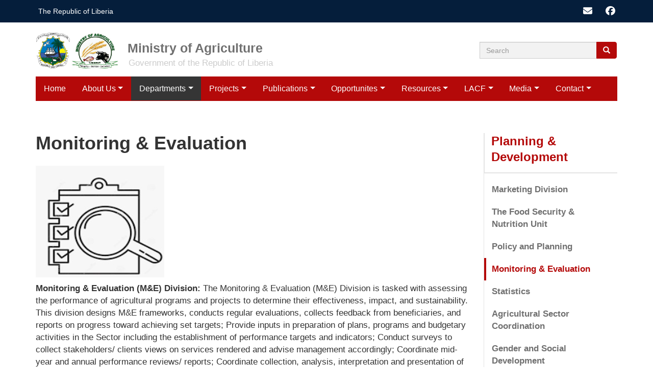

--- FILE ---
content_type: text/html; charset=UTF-8
request_url: https://moa.gov.lr/index.php/general/monitoring-evaluation
body_size: 85825
content:
<!DOCTYPE html>
<html  lang="en" dir="ltr">
  <head>
    <meta charset="utf-8" />
<meta name="Generator" content="Drupal 10 (https://www.drupal.org)" />
<meta name="MobileOptimized" content="width" />
<meta name="HandheldFriendly" content="true" />
<meta name="viewport" content="width=device-width, initial-scale=1.0" />
<link rel="icon" href="/themes/custom/gol/favicon.ico" type="image/vnd.microsoft.icon" />
<link rel="canonical" href="https://moa.gov.lr/index.php/general/monitoring-evaluation" />
<link rel="shortlink" href="https://moa.gov.lr/index.php/node/3237" />
<script>window.a2a_config=window.a2a_config||{};a2a_config.callbacks=[];a2a_config.overlays=[];a2a_config.templates={};a2a_config.icon_color = "#b40909";</script>

    <title>Monitoring &amp; Evaluation | Ministry of Agriculture</title>
    <link rel="stylesheet" media="all" href="/sites/default/files/css/css_Do6FfRFfYD85-q-3Ho_tZaJpka8jall0kYfjWy0Poi4.css?delta=0&amp;language=en&amp;theme=gol&amp;include=[base64]" />
<link rel="stylesheet" media="all" href="/sites/default/files/css/css_v9ooV_sKAFJRNjRmHRUq4M2aI84Egrl-ABvDeJoYo2c.css?delta=1&amp;language=en&amp;theme=gol&amp;include=[base64]" />
<link rel="stylesheet" media="all" href="https://fonts.googleapis.com/css2?family=Cinzel&amp;family=Noto+Sans:wght@100&amp;display=swap" />

    <script type="application/json" data-drupal-selector="drupal-settings-json">{"path":{"baseUrl":"\/index.php\/","pathPrefix":"","currentPath":"node\/3237","currentPathIsAdmin":false,"isFront":false,"currentLanguage":"en"},"pluralDelimiter":"\u0003","suppressDeprecationErrors":true,"gtag":{"tagId":"UA-113376614-1","consentMode":false,"otherIds":[],"events":[],"additionalConfigInfo":[]},"ajaxPageState":{"libraries":"[base64]","theme":"gol","theme_token":null},"ajaxTrustedUrl":{"\/index.php\/search\/node":true},"responsive_menu":{"position":"left","theme":"theme-dark","pagedim":"pagedim","modifyViewport":true,"use_bootstrap":true,"breakpoint":"(min-width: 960px)","drag":false,"pageWrapper":false,"mediaQuery":"(min-width: 960px)"},"clientside_validation_jquery":{"validate_all_ajax_forms":2,"force_validate_on_blur":false,"force_html5_validation":false,"messages":{"required":"This field is required.","remote":"Please fix this field.","email":"Please enter a valid email address.","url":"Please enter a valid URL.","date":"Please enter a valid date.","dateISO":"Please enter a valid date (ISO).","number":"Please enter a valid number.","digits":"Please enter only digits.","equalTo":"Please enter the same value again.","maxlength":"Please enter no more than {0} characters.","minlength":"Please enter at least {0} characters.","rangelength":"Please enter a value between {0} and {1} characters long.","range":"Please enter a value between {0} and {1}.","max":"Please enter a value less than or equal to {0}.","min":"Please enter a value greater than or equal to {0}.","step":"Please enter a multiple of {0}."}},"ckeditorAccordion":{"accordionStyle":{"collapseAll":0,"keepRowsOpen":1,"animateAccordionOpenAndClose":1,"openTabsWithHash":1,"allowHtmlInTitles":1}},"bootstrap":{"forms_has_error_value_toggle":1,"modal_animation":1,"modal_backdrop":"true","modal_focus_input":1,"modal_keyboard":1,"modal_select_text":1,"modal_show":1,"modal_size":"","popover_enabled":1,"popover_animation":1,"popover_auto_close":1,"popover_container":"body","popover_content":"","popover_delay":"0","popover_html":0,"popover_placement":"right","popover_selector":"","popover_title":"","popover_trigger":"click","tooltip_enabled":1,"tooltip_animation":1,"tooltip_container":"body","tooltip_delay":"0","tooltip_html":0,"tooltip_placement":"auto left","tooltip_selector":"","tooltip_trigger":"hover"},"user":{"uid":0,"permissionsHash":"82fa995035f40c3a4ef0317373417be784b592ae3399ff81a59f41658eb9ca1c"}}</script>
<script src="/core/misc/drupalSettingsLoader.js?v=10.5.3"></script>
<script src="/libraries/fontawesome/js/all.min.js?v=6.4.0" defer data-search-pseudo-elements></script>
<script src="/libraries/fontawesome/js/v4-shims.min.js?v=6.4.0" defer data-search-pseudo-elements></script>
<script src="/modules/contrib/google_tag/js/gtag.js?t5a9lv"></script>

  </head>
  <body class="path-node page-node-type-page has-glyphicons">
    <a href="#main-content" class="visually-hidden focusable skip-link">
      Skip to main content
    </a>
    
      <div class="dialog-off-canvas-main-canvas" data-off-canvas-main-canvas>
    



<!-- #header-government -->
    <div id="header-government-top" class="container-fluid clearfix hidden-xs hidden-sm">
    	<div class="row">
    		<div class="col-sm-12">
    			
        
				        <div id="header-government" class=" container clearfix hidden-xs hidden-sm">
				            <div class="row">
				                <div class="col-md-5 hidden-sm hidden-xs">
				                    				                    <div class="government-left">
				                      <div class="region region-government">
    <section id="block-governmentlinkblock" class="block block-block-content block-block-contentaa225ce8-398e-4bc4-b430-574ddbf5e2a5 clearfix">
  
    

      
            <div class="field field--name-body field--type-text-with-summary field--label-hidden field--item"><p><a href="http://www.emansion.gov.lr" target="_blank">The Republic of Liberia</a></p>
</div>
      
  </section>


  </div>

				                    </div>
				                    				                </div>
				
				                <div class="col-md-7 hidden-sm hidden-xs">
				                    				
				                    <div class="government-right pull-right">
				                      <div class="region region-email-login">
    <section id="block-gol-socialmedialinks" class="block-social-media-links block block-social-media-links-block clearfix">
  
    

      

<ul class="social-media-links--platforms platforms inline horizontal">
      <li>
      <a class="social-media-link-icon--contact" href="/index.php/contact"  target="_blank" >
        <span class='fa fa-envelope fa-2x'></span>
      </a>

          </li>
      <li>
      <a class="social-media-link-icon--facebook" href="https://www.facebook.com/MinistryofAgricultureLiberia"  target="_blank" >
        <span class='fab fa-facebook fa-2x'></span>
      </a>

          </li>
  </ul>

  </section>


  </div>

				                    </div>
				                    				                </div>
				            </div>
				        </div>
		        
			</div>	        
    	</div>    
    </div>    
        <!-- EOF: #pre-header-inside -->




<!-- #pre-header-inside -->
        <div id="pre-header-inside" class=" container clearfix">
            <div class="row">
                <div class="col-md-9 ehid">
                                        <div class="pre-header-area">
                      <div class="region region-logo-holder">
          <a class="logo navbar-btn pull-left"
      href="/index.php/"
      title="Home"
      rel="home">
      <img src="/themes/custom/gol/logo.svg" alt="Home" />
    </a>
    <span class="header-fixer">
          <a class="name navbar-brand"
        href="/index.php/"
        title="Home"
        rel="home">
        Ministry of Agriculture
      </a>
              <p class="navbar-text">
        Government of the Republic of Liberia
      </p>
      </span>

  </div>

                    </div>
                                    </div>

                <div class="col-md-3 fhid hidden-sm hidden-xs">
                    
                    <div class="search-bar em-search">
                      <div class="region region-search-bar">
    <div class="search-block-form block block-search block-search-form-block" data-drupal-selector="search-block-form" id="block-searchform" role="search">
  
      <h2 class="visually-hidden">Search form</h2>
    
      <form action="/index.php/search/node" method="get" id="search-block-form" accept-charset="UTF-8">
  <div class="form-item js-form-item form-type-search js-form-type-search form-item-keys js-form-item-keys form-no-label form-group">
      <label for="edit-keys--2" class="control-label sr-only">Search</label>
  
  
  <div class="input-group"><input title="Enter the terms you wish to search for." data-drupal-selector="edit-keys" class="form-search form-control" placeholder="Search" data-msg-maxlength="Search field has a maximum length of 128." type="search" id="edit-keys--2" name="keys" value="" size="15" maxlength="128" data-toggle="tooltip" /><span class="input-group-btn"><button type="submit" value="Search" class="button js-form-submit form-submit btn-primary btn icon-only"><span class="sr-only">Search</span><span class="icon glyphicon glyphicon-search" aria-hidden="true"></span></button></span></div>

  
  
  </div>
<div class="form-actions form-group js-form-wrapper form-wrapper" data-drupal-selector="edit-actions" id="edit-actions"></div>

</form>

  </div>

  </div>

                    </div>
                                    </div>
            </div>
        </div>
        <!-- EOF: #pre-header-inside -->











      
<div class="container"> <div class="row">
    <header class="navbar navbar-default container" id="navbar" role="banner">
            <div class="navbar-header">
          <div class="region region-navigation">
    <section id="block-gol-horizontalmenu" class="block block-responsive-menu block-responsive-menu-horizontal-menu clearfix">
  
    

      <nav class="responsive-menu-block-wrapper">
  
              <ul id="horizontal-menu" class="horizontal-menu">
                    <li class="menu-item">
        <a href="/index.php/" data-drupal-link-system-path="&lt;front&gt;">Home</a>
              </li>
                <li class="menu-item menu-item--expanded">
        <a href="/index.php/about-us/history" data-drupal-link-system-path="node/3095">About Us</a>
                                <ul class="menu sub-nav">
                    <li class="menu-item">
        <a href="/index.php/about-us/history" data-drupal-link-system-path="node/3095">History</a>
              </li>
                <li class="menu-item">
        <a href="/index.php/general/mandate-mission" data-drupal-link-system-path="node/3097">Mandate &amp; Mission</a>
              </li>
                <li class="menu-item">
        <a href="/index.php/general/leadership" data-drupal-link-system-path="node/3677">Leadership</a>
              </li>
                <li class="menu-item">
        <a href="/index.php/general/office-minister" data-drupal-link-system-path="node/3121">Office of the Minister</a>
              </li>
                <li class="menu-item">
        <a href="/index.php/partners" data-drupal-link-system-path="partners">Stakeholders &amp; Partners</a>
              </li>
        </ul>
  
              </li>
                <li class="menu-item menu-item--expanded menu-item--active-trail">
        <a href="/index.php/general/departments" data-drupal-link-system-path="node/3062">Departments</a>
                                <ul class="menu sub-nav">
                    <li class="menu-item menu-item--expanded">
        <a href="/index.php/general/administration" data-drupal-link-system-path="node/3122">Administration</a>
                                <ul class="menu sub-nav">
                    <li class="menu-item">
        <a href="/index.php/general/procurement-unit" data-drupal-link-system-path="node/3228">Procurement Unit</a>
              </li>
                <li class="menu-item">
        <a href="/index.php/general/human-resources" data-drupal-link-system-path="node/3229">Human Resources</a>
              </li>
                <li class="menu-item">
        <a href="/index.php/general/internal-audit-division" data-drupal-link-system-path="node/3230">Internal Audit Division</a>
              </li>
                <li class="menu-item">
        <a href="/index.php/general/finance-division" data-drupal-link-system-path="node/3231">Finance Division</a>
              </li>
                <li class="menu-item">
        <a href="/index.php/general/asset-management" data-drupal-link-system-path="node/3232">Asset Management</a>
              </li>
                <li class="menu-item">
        <a href="/index.php/general/information-management" data-drupal-link-system-path="node/3233">Information Management</a>
              </li>
                <li class="menu-item">
        <a href="/index.php/general/communications" data-drupal-link-system-path="node/3234">Communications</a>
              </li>
        </ul>
  
              </li>
                <li class="menu-item menu-item--expanded menu-item--active-trail">
        <a href="/index.php/general/planning-development" data-drupal-link-system-path="node/3123">Planning &amp; Development</a>
                                <ul class="menu sub-nav">
                    <li class="menu-item">
        <a href="/index.php/node/4055" title="Marketing Division" data-drupal-link-system-path="node/4055">Marketing Division</a>
              </li>
                <li class="menu-item">
        <a href="/index.php/general/food-security-nutrition-division" data-drupal-link-system-path="node/3235">The Food Security &amp; Nutrition Unit</a>
              </li>
                <li class="menu-item">
        <a href="/index.php/general/policy-and-planning" data-drupal-link-system-path="node/3236">Policy and Planning</a>
              </li>
                <li class="menu-item menu-item--active-trail">
        <a href="/index.php/general/monitoring-evaluation" data-drupal-link-system-path="node/3237" class="is-active" aria-current="page">Monitoring &amp; Evaluation</a>
              </li>
                <li class="menu-item">
        <a href="/index.php/general/statistics" data-drupal-link-system-path="node/3238">Statistics</a>
              </li>
                <li class="menu-item">
        <a href="/index.php/general/agricultural-sector-coordination" data-drupal-link-system-path="node/3239">Agricultural Sector Coordination</a>
              </li>
                <li class="menu-item">
        <a href="/index.php/general/gender-and-social-development" data-drupal-link-system-path="node/3240">Gender and Social Development</a>
              </li>
        </ul>
  
              </li>
                <li class="menu-item menu-item--expanded">
        <a href="/index.php/general/technical-services" data-drupal-link-system-path="node/3124">Technical Services</a>
                                <ul class="menu sub-nav">
                    <li class="menu-item">
        <a href="/index.php/general/urban-peri-urban-mini-farm-project" title="PERI-URBAN PROJECT" data-drupal-link-system-path="node/3997">Peri-Urban mini-farm project</a>
              </li>
                <li class="menu-item">
        <a href="/index.php/general/sps-national-enquiry-pointnational-notification-authority" data-drupal-link-system-path="node/3241">Animal Resources</a>
              </li>
                <li class="menu-item">
        <a href="/index.php/general/crop-resource-division" data-drupal-link-system-path="node/3242">Crop Resources</a>
              </li>
                <li class="menu-item">
        <a href="/index.php/general/fisheries" data-drupal-link-system-path="node/3244">Fisheries</a>
              </li>
                <li class="menu-item">
        <a href="/index.php/general/land-and-water-management" data-drupal-link-system-path="node/3243">Land and Water Management</a>
              </li>
                <li class="menu-item">
        <a href="/index.php/general/national-quarantine-and-environmental-services" data-drupal-link-system-path="node/3245">Quarantine</a>
              </li>
                <li class="menu-item">
        <a href="/index.php/general/technical-support" data-drupal-link-system-path="node/3246">Technical Support</a>
              </li>
        </ul>
  
              </li>
                <li class="menu-item menu-item--expanded">
        <a href="/index.php/general/regional-development-research-and-extension" data-drupal-link-system-path="node/3125">Research and Extension</a>
                                <ul class="menu sub-nav">
                    <li class="menu-item">
        <a href="/index.php/general/research-unit" title="Research Unit of Regional Development Research and Extension(DMRDRE)" data-drupal-link-system-path="node/3729">Research Unit</a>
              </li>
                <li class="menu-item">
        <a href="/index.php/regional-development-research-and-extension" title="AEAS" data-drupal-link-system-path="node/3894">AEAS Platform</a>
              </li>
                <li class="menu-item">
        <a href="/index.php/general/national-agricultural-fair-page" title="National Agricultural fair" data-drupal-link-system-path="node/4035">National Agricultural Fair</a>
              </li>
                <li class="menu-item">
        <a href="/index.php/general/counties-extension-services-cacs-daos-caos-extension-technicians" data-drupal-link-system-path="node/3247">Extension Services</a>
              </li>
                <li class="menu-item">
        <a href="/index.php/general/community-development" data-drupal-link-system-path="node/3248">Community Development</a>
              </li>
                <li class="menu-item">
        <a href="/index.php/general/liberia-forum-agricultural-advisory-services-lifaas" data-drupal-link-system-path="node/3249">Liberia Forum For Agricultural Advisory Services (LIFAAS)</a>
              </li>
        </ul>
  
              </li>
                <li class="menu-item">
        <a href="/index.php/general/program-management-unit-pmu" data-drupal-link-system-path="node/3682">The Program Management Unit (PMU)</a>
              </li>
        </ul>
  
              </li>
                <li class="menu-item menu-item--expanded">
        <a href="/index.php/general/projects" data-drupal-link-system-path="node/3063">Projects</a>
                                <ul class="menu sub-nav">
                    <li class="menu-item menu-item--expanded">
        <a href="/index.php/general/afdb-projects" title="African Development Bank Funded Projects" data-drupal-link-system-path="node/3175">AfDB Projects</a>
                                <ul class="menu sub-nav">
                    <li class="menu-item">
        <a href="/index.php/general/smallholder-agricultural-productivity-enhancement-commercialization-sapec" data-drupal-link-system-path="node/3184">Smallholder Agricultural Productivity Enhancement &amp; Commercialization (SAPEC)</a>
              </li>
                <li class="menu-item">
        <a href="/index.php/general/smallholder-agriculture-development-food-and-nutrition-security-sadfonsafdb-project" data-drupal-link-system-path="node/3185">Smallholder Agriculture Development for Food and Nutrition Security (SADFONS/AfDB) Project</a>
              </li>
        </ul>
  
              </li>
                <li class="menu-item menu-item--expanded">
        <a href="/index.php/general/ifad-funded-projects" title="IFAD Funded Projects" data-drupal-link-system-path="node/3173">IFAD Funded Projects</a>
                                <ul class="menu sub-nav">
                    <li class="menu-item">
        <a href="/index.php/general/building-climate-resilience-project-bcrp" title="Building Climate Resilience Project (BCRP)" data-drupal-link-system-path="node/3771">Building Climate Resilience Project (BCRP)</a>
              </li>
                <li class="menu-item">
        <a href="/index.php/general/international-fund-agriculture-development-tree-crops-extension-projectifadtcep-i-tcep-ii" data-drupal-link-system-path="node/3181">International Fund for Agriculture Development Tree Crops Extension Project(IFAD/TCEP) ONGOING</a>
              </li>
                <li class="menu-item">
        <a href="/index.php/general/rural-community-finance-project-rcfp" title="Rural Community Finance Project (RCFP)" data-drupal-link-system-path="node/3774">Rural Community Finance Project (RCFP)</a>
              </li>
                <li class="menu-item">
        <a href="/index.php/general/smallholders-agriculture-transformation-and-agribusiness-revitalization-project-starp-pifad" data-drupal-link-system-path="node/3182">Smallholders Agriculture Transformation and Agribusiness Revitalization Project (STAR-P/IFAD))</a>
              </li>
                <li class="menu-item">
        <a href="/index.php/general/tree-crop-extension-project-tcep-i" title="Tree Crop Extension Project (TCEP-I)" data-drupal-link-system-path="node/3772">Tree Crop Extension Project (TCEP-I)</a>
              </li>
                <li class="menu-item">
        <a href="/index.php/general/tree-crop-extension-project-tcep-ii" title="Tree Crop Extension Project (TCEP-II)" data-drupal-link-system-path="node/3773">Tree Crop Extension Project (TCEP-II)</a>
              </li>
        </ul>
  
              </li>
                <li class="menu-item menu-item--expanded">
        <a href="/index.php/general/worldbank-projects" title="WorldBank Funded Projects" data-drupal-link-system-path="node/3174">WorldBank Projects</a>
                                <ul class="menu sub-nav">
                    <li class="menu-item">
        <a href="/index.php/general/rural-economic-transformation-projectretrapwb" data-drupal-link-system-path="node/3183">Rural Economic Transformation Project(RETRAP/WB)</a>
              </li>
        </ul>
  
              </li>
                <li class="menu-item menu-item--expanded">
        <a href="/index.php/general/pmu-projects" data-drupal-link-system-path="node/3342">PMU Projects</a>
                                <ul class="menu sub-nav">
                    <li class="menu-item">
        <a href="/index.php/publications/document-type/climate-change-adaptation-and-agriculture-project-ccaap" data-drupal-link-system-path="taxonomy/term/192">Climate Change Adaptation and Agriculture Project (CCAAP)</a>
              </li>
                <li class="menu-item">
        <a href="/index.php/publications/document-type/international-fund-agriculture-development-tree-crops-extension-project" data-drupal-link-system-path="taxonomy/term/188">International Fund for Agriculture Development Tree Crops Extension Project (IFAD/TCEP)</a>
              </li>
                <li class="menu-item">
        <a href="/index.php/publications/document-type/smallholder-agricultural-productivity-enhancement-commercialization" data-drupal-link-system-path="taxonomy/term/190">Smallholder Agricultural Productivity Enhancement &amp; Commercialization (SAPEC)</a>
              </li>
                <li class="menu-item">
        <a href="/index.php/publications/document-type/smallholder-tree-crop-revitalization-support-project-stcrsp-funded" data-drupal-link-system-path="taxonomy/term/193">Smallholder Tree Crop Revitalization Support Project (STCRSP) funded Jointly by GoL &amp; WB-(IDA)</a>
              </li>
                <li class="menu-item">
        <a href="/index.php/publications/document-type/smallholder-tree-crop-revitalization-support-project-stcrspifad" data-drupal-link-system-path="taxonomy/term/191">Smallholder Tree Crop Revitalization Support Project (STCRSP/IFAD)</a>
              </li>
                <li class="menu-item">
        <a href="/index.php/publications/document-type/smallholders-agriculture-transformation-and-agribusiness-revitalization" data-drupal-link-system-path="taxonomy/term/189">Smallholders Agriculture Transformation and Agribusiness Revitalization Project (STAR-P/WB)</a>
              </li>
                <li class="menu-item">
        <a href="/index.php/publications/document-type/west-africa-agricultural-productivity-programme-waapp-1c-liberia" data-drupal-link-system-path="taxonomy/term/194">West Africa Agricultural Productivity Programme (WAAPP-1C Liberia)</a>
              </li>
        </ul>
  
              </li>
        </ul>
  
              </li>
                <li class="menu-item menu-item--expanded">
        <a href="/index.php/general/publications" data-drupal-link-system-path="node/3068">Publications</a>
                                <ul class="menu sub-nav">
                    <li class="menu-item menu-item--expanded">
        <a href="/index.php/general/agricultural-statistics-and-data" data-drupal-link-system-path="node/3949">Agricultural Statistics and Data</a>
                                <ul class="menu sub-nav">
                    <li class="menu-item">
        <a href="/index.php/node/3954" data-drupal-link-system-path="node/3954">Agricultural Workforce Information</a>
              </li>
                <li class="menu-item">
        <a href="/index.php/general/key-agricultural-commodities-and-prices" data-drupal-link-system-path="node/3955">Key Agricultural Commodities and Prices</a>
              </li>
                <li class="menu-item">
        <a href="/index.php/general/partners-agricultural-sector-companies-ie-firestone-lac-etc" data-drupal-link-system-path="node/3956">Partners in the Agricultural Sector (Companies, i.e. Firestone, LAC, etc.)</a>
              </li>
                <li class="menu-item">
        <a href="/index.php/moa.gov.lr/index.php/general/agricultural-statistics-and-data" data-drupal-link-system-path="node/3950">Agricultural Development Partners(Donors &amp; NGOs)</a>
              </li>
                <li class="menu-item">
        <a href="/index.php/moa.gov.lr/index.php/publications/document-type/agricultural-permits-certificates-and-revenue-collections-details" data-drupal-link-system-path="node/3951">Agricultural  Permits/Certificates, Revenue collection details</a>
              </li>
        </ul>
  
              </li>
                <li class="menu-item">
        <a href="/index.php/publications/document-type/annual-reports" data-drupal-link-system-path="taxonomy/term/166">Annual Reports</a>
              </li>
                <li class="menu-item">
        <a href="/index.php/publications/document-type/covid-19-situation-reports-sitreps" data-drupal-link-system-path="taxonomy/term/187">COVID-19 Situation Reports (SITREPS)</a>
              </li>
                <li class="menu-item">
        <a href="/index.php/publications/document-type/documents" data-drupal-link-system-path="taxonomy/term/195">Documents</a>
              </li>
                <li class="menu-item">
        <a href="/index.php/publications/document-type/grant-application" data-drupal-link-system-path="taxonomy/term/181">Grant Application</a>
              </li>
                <li class="menu-item">
        <a href="/index.php/publications/document-type/market-monitoring-reports" data-drupal-link-system-path="taxonomy/term/186">Market Monitoring Reports</a>
              </li>
                <li class="menu-item">
        <a href="/index.php/publications/document-type/reports-research" data-drupal-link-system-path="taxonomy/term/168">Reports &amp; Research</a>
              </li>
                <li class="menu-item">
        <a href="/index.php/publications/document-type/agricultural-permits-certificates-and-revenue-collections-details" data-drupal-link-system-path="taxonomy/term/201">Agricultural Permits Certificates and Revenue-Collections Details</a>
              </li>
                <li class="menu-item">
        <a href="/index.php/publications/document-type/agricultural-permitscertificates-revenue-collection-details" data-drupal-link-system-path="taxonomy/term/202">Agricultural Permits/Certificates, Revenue collection details</a>
              </li>
                <li class="menu-item">
        <a href="/index.php/general/caterpillars-infestation-responses-sitreps-2023" title="Caterpillars Infestation Responses (SITREPS) - 2023" data-drupal-link-system-path="node/3864">Caterpillars Infestation Responses (SITREPS) - 2023</a>
              </li>
                <li class="menu-item">
        <a href="/index.php/publications/document-type/caterpillars-infestation-responses-sitreps-2023" data-drupal-link-system-path="taxonomy/term/198">Caterpillars Infestation Responses (SITREPS) - 2023</a>
              </li>
                <li class="menu-item">
        <a href="/index.php/publications/document-type/rural-economic-transformation-prpjecct" data-drupal-link-system-path="taxonomy/term/205">Rural Economic Transformation Prpjecct</a>
              </li>
        </ul>
  
              </li>
                <li class="menu-item menu-item--expanded">
        <a href="/index.php/general/em-opportunities" data-drupal-link-system-path="node/3985">Opportunites</a>
                                <ul class="menu sub-nav">
                    <li class="menu-item">
        <a href="/index.php/opportunities/opportunities/procurement-notices" data-drupal-link-system-path="taxonomy/term/207">Procurement Notices</a>
              </li>
                <li class="menu-item">
        <a href="/index.php/opportunities/opportunities/scholarships" data-drupal-link-system-path="taxonomy/term/208">Scholarships</a>
              </li>
                <li class="menu-item">
        <a href="/index.php/opportunities/opportunities/vacancies" data-drupal-link-system-path="taxonomy/term/209">Vacancies</a>
              </li>
        </ul>
  
              </li>
                <li class="menu-item menu-item--expanded">
        <a href="/index.php/general/resources" data-drupal-link-system-path="node/3130">Resources</a>
                                <ul class="menu sub-nav">
                    <li class="menu-item menu-item--expanded">
        <a href="/index.php/general/one-stop-shop-agric-info" data-drupal-link-system-path="node/3143">Planting Guides (The How to Tips)</a>
                                <ul class="menu sub-nav">
                    <li class="menu-item">
        <a href="/index.php/publications/document-type/rice-how-do-tips" data-drupal-link-system-path="taxonomy/term/182">Rice (How To Do Tips)</a>
              </li>
                <li class="menu-item">
        <a href="/index.php/publications/document-type/cassava-how-tips" data-drupal-link-system-path="taxonomy/term/183">Cassava (How To Tips)</a>
              </li>
                <li class="menu-item">
        <a href="/index.php/publications/document-type/cocoa-planting" data-drupal-link-system-path="taxonomy/term/184">Cocoa Planting</a>
              </li>
                <li class="menu-item">
        <a href="/index.php/publications/document-type/county-regional-agriculture-coordinators" data-drupal-link-system-path="taxonomy/term/185">County &amp; Regional Agriculture Coordinators</a>
              </li>
        </ul>
  
              </li>
                <li class="menu-item menu-item--expanded">
        <a href="/index.php/general/portals-databases" data-drupal-link-system-path="node/3144">Portals &amp; Databases</a>
                                <ul class="menu sub-nav">
                    <li class="menu-item">
        <a href="/index.php/general/document-management-portal" title="Document Management Portal" data-drupal-link-system-path="node/3680">Document Management Portal</a>
              </li>
                <li class="menu-item menu-item--collapsed">
        <a href="/index.php/general/agribusiness-portal" data-drupal-link-system-path="node/3759">AgriBusiness Portal</a>
              </li>
        </ul>
  
              </li>
                <li class="menu-item">
        <a href="/index.php/general/useful-links" data-drupal-link-system-path="node/3145">Useful Links</a>
              </li>
        </ul>
  
              </li>
                <li class="menu-item menu-item--expanded">
        <a href="/index.php/lacf" data-drupal-link-system-path="node/3683">LACF</a>
                                <ul class="menu sub-nav">
                    <li class="menu-item">
        <a href="/index.php/general/apply-grant" data-drupal-link-system-path="node/3215">Apply For Grant</a>
              </li>
                <li class="menu-item">
        <a href="/index.php/general/grant-lifecycle" data-drupal-link-system-path="node/3211">Grant Lifecycle</a>
              </li>
                <li class="menu-item">
        <a href="/index.php/general/liberia-agriculture-commercialization-fund-helpfaq" data-drupal-link-system-path="node/3224">Help/FAQ</a>
              </li>
                <li class="menu-item">
        <a href="/index.php/general/contact-us-0" data-drupal-link-system-path="node/3210">Contact Us</a>
              </li>
                <li class="menu-item menu-item--expanded">
        <a href="/index.php/general/grantee-reporting" data-drupal-link-system-path="node/3994">Grantee Reporting</a>
                                <ul class="menu sub-nav">
                    <li class="menu-item">
        <a href="/index.php/general/grantee-quarterly-report-submission" data-drupal-link-system-path="node/3990">Grantee Quarterly Report Submission</a>
              </li>
                <li class="menu-item">
        <a href="/index.php/general/me-dashboard" data-drupal-link-system-path="node/3992">M&amp;E Dashboard</a>
              </li>
                <li class="menu-item">
        <a href="/index.php/general/submission-fund-accountability" data-drupal-link-system-path="node/3993">Submission of Fund Accountability</a>
              </li>
                <li class="menu-item">
        <a href="/index.php/general/county-focal-person-dashboard" data-drupal-link-system-path="node/3991">County Focal Person Dashboard</a>
              </li>
        </ul>
  
              </li>
        </ul>
  
              </li>
                <li class="menu-item menu-item--expanded">
        <a href="/index.php/general/media" data-drupal-link-system-path="node/3067">Media</a>
                                <ul class="menu sub-nav">
                    <li class="menu-item">
        <a href="/index.php/event/events" data-drupal-link-system-path="event/events">Events</a>
              </li>
                <li class="menu-item">
        <a href="/index.php/media/news-press-release" data-drupal-link-system-path="media/news-press-release">News &amp; Press Releases</a>
              </li>
                <li class="menu-item">
        <a href="/index.php/media/videos" data-drupal-link-system-path="media/videos">Videos</a>
              </li>
                <li class="menu-item">
        <a href="/index.php/media/photo-gallery" data-drupal-link-system-path="media/photo-gallery">Photo Gallery</a>
              </li>
                <li class="menu-item">
        <a href="/index.php/media-center/press-briefings" data-drupal-link-system-path="taxonomy/term/203">Press Briefings</a>
              </li>
                <li class="menu-item">
        <a href="/index.php/media-center/press-releases" data-drupal-link-system-path="taxonomy/term/110">Press Releases</a>
              </li>
        </ul>
  
              </li>
                <li class="menu-item menu-item--expanded">
        <a href="/index.php/contact" data-drupal-link-system-path="contact">Contact</a>
                                <ul class="menu sub-nav">
                    <li class="menu-item">
        <a href="/index.php/contact" data-drupal-link-system-path="contact">Contact Us</a>
              </li>
                <li class="menu-item">
        <a href="/index.php/staff-directory" data-drupal-link-system-path="staff-directory">Staff Directory</a>
              </li>
        </ul>
  
              </li>
        </ul>
  


</nav>
  </section>

<section id="block-responsivemenumobileicon" class="responsive-menu-toggle-wrapper responsive-menu-toggle block block-responsive-menu block-responsive-menu-toggle clearfix">
  
    

      <a id="toggle-icon" class="toggle responsive-menu-toggle-icon" title="Menu" href="#off-canvas">
  <span class="icon"></span><span class="label">Menu</span>
</a>
  </section>


  </div>

                      </div>

                      </header>

</div>    
</div>     
    
  
  <div role="main" class="main-container container js-quickedit-main-content">
    <div class="row">

                            <div class="col-sm-12">
              <div class="region region-scrolling-texts">
    <section class="views-element-container block block-views block-views-blockhome-page-carousel-block-14 clearfix" id="block-views-block-home-page-carousel-block-14">
  
    

      <div class="form-group"><div class="horizontal-scrolling-titles view view-home-page-carousel view-id-home_page_carousel view-display-id-block_14 js-view-dom-id-d87548cb86d9f9a177ef0ade0f40cdf7b7ca1f8fcb43cdad94ff6552a2f5472a">
  
    
      
      <div class="view-content">
          <div class="horizontal-scrolling-announcement"><a href="/media/press-releases/liberia-calls-fair-global-cooperation-berlin-food-and-agriculture-forum" hreflang="en">Liberia Calls for Fair Global Cooperation at Berlin Food and Agriculture Forum</a></div>
    <div class="horizontal-scrolling-announcement"><a href="/media/press-releases/agriculture-ministry-honors-outstanding-farmers-national-agriculture-fair-2025" hreflang="en">Agriculture Ministry Honors Outstanding Farmers at National Agriculture Fair 2025</a></div>
    <div class="horizontal-scrolling-announcement"><a href="/media/press-releases/liberia-receives-10000-anti-rabies-vaccines-launch-free-dog-vaccination" hreflang="en">Liberia Receives 10,000 Anti-Rabies Vaccines to Launch Free Dog Vaccination Campaign in Montserrado County</a></div>
    <div class="horizontal-scrolling-announcement"><a href="/index.php/media/press-releases/ministry-agriculture-launches-major-farm-market-road-works-bong-county" hreflang="en">Ministry of Agriculture Launches Major Farm-to-Market Road Works in Bong County</a></div>
    <div class="horizontal-scrolling-announcement"><a href="/index.php/media/press-releases/new-modern-markets-open-nimba-offering-better-trading-spaces-farmers-and" hreflang="en">New Modern Markets to Open in Nimba, Offering Better Trading Spaces for Farmers and Market Women</a></div>

    </div>
  
          </div>
</div>

  </section>


  </div>

          </div>
              

                              <div class="col-sm-12" role="heading">
              <div class="region region-header">
    <div data-drupal-messages-fallback class="hidden"></div>

  </div>

          </div>
              
















            


   		




      
      		

       		
            





   
              <div id="news-key-document" class=" container clearfix">
            <div class="row fHolder">
              <div class="col-md-9 fclient">
                <div class="row">  
                  <div class="col-md-12">
                                        <div class="row">
                      <div class="col-md-8">
                                              </div>
                      <div class="col-md-4">
                                                </div>
                    </div>

                                      </div>

                </div>
              </div>  
                <div class="col-md-3 fclient">
                 

            </div> 
          </div>

      

            


 




                         
            
            <div class="row fhide">             	<div class="col-md-6">
            
            	                    
                     <div class="row publications">                     	<div class="col-md-12 publications-inner">
                    		                    	</div>
                    </div>  
            	</div>
            	
            	<div class="col-md-6">
            
            	  
                    
                                	</div>
            </div>             
            
        </div>    
   
   
   
   
   
   
   
   
   
   
      


            
     
                                                 







            
      <section class="col-md-9">

                
                
                
                                      
                  
                          <a id="main-content-above"></a>
          
        
                          <a id="main-content"></a>
            <div class="region region-content">
      <div data-history-node-id="3237" class="row bs-2col-stacked node node--type-page node--view-mode-full">
  

    <div class="col-sm-12 bs-region bs-region--top">
    
            <div class="field field--name-node-title field--type-ds field--label-hidden field--item"><h1 class="new-title-header">
  Monitoring &amp; Evaluation
</h1>
</div>
      
  </div>
    
  
  
  



  <div class="col-md-12">
    
      <div class="field field--name-field-add-body-content field--type-entity-reference-revisions field--label-hidden field--items">
              <div class="field--item">  <div class="paragraph paragraph--type--paragraph paragraph--view-mode--default">
          
            <div class="field field--name-field-add-paragraph field--type-text-long field--label-hidden field--item"><p><img src="/sites/default/files/inline-images/mE.jpg" data-entity-uuid="fd156871-1bed-40cd-a05d-c2425326cd91" data-entity-type="file" width="252" height="219" loading="lazy"></p>
<p><span style="color:black;font-family:&quot;Calibri&quot;,sans-serif;font-size:11.0pt;line-height:107%;"><strong>Monitoring &amp; Evaluation (M&amp;E) Division:</strong>&nbsp;The Monitoring &amp; Evaluation (M&amp;E) Division is tasked with assessing the performance of agricultural programs and projects to determine their effectiveness, impact, and sustainability. This division designs M&amp;E frameworks, conducts regular evaluations, collects feedback from beneficiaries, and reports on progress toward achieving set targets;</span><span style="background-color:white;color:#333333;font-family:Roboto;font-size:10.5pt;line-height:107%;"><strong>&nbsp;</strong></span><span style="color:black;font-family:&quot;Calibri&quot;,sans-serif;font-size:11.0pt;line-height:107%;">Provide inputs in preparation of plans, programs and budgetary activities in the Sector including the establishment of performance targets and indicators;</span><span style="background-color:white;color:#333333;font-family:Roboto;font-size:10.5pt;line-height:107%;"> Conduct s</span><span style="color:black;font-family:&quot;Calibri&quot;,sans-serif;font-size:11.0pt;line-height:107%;">urveys to collect stakeholders/ clients views on services rendered and advise management accordingly;</span><span style="font-family:&quot;Calibri&quot;,sans-serif;font-size:11.0pt;line-height:107%;"> </span><span style="color:black;font-family:&quot;Calibri&quot;,sans-serif;font-size:11.0pt;line-height:107%;">Coordinate mid-year and annual performance reviews/ reports; Coordinate collection, analysis, interpretation and presentation of data. By monitoring activities and evaluating results, this division ensures&nbsp;</span></p>
<pre><code class="language-plaintext">Mr. Jlopleh  Dennis Wiagbe, Jr
DIRECTOR
Monitoring and Evaluation Division
</code></pre><p><a href="https://lagmis.net/new/ap/login.php">https://MOA M&amp;E portal( Liberia Agricultural Management Information System(LAGMIS)</a></p>
</div>
      
      </div>
</div>
          </div>
  
  </div>
  



  
</div>



  </div>

        
      </section>



       







                              <aside class="col-sm-3" role="complementary">
              <div class="region region-sidebar-second">
    <nav role="navigation" aria-labelledby="block-mainnavigation-menu" id="block-mainnavigation">
      
  <h2 id="block-mainnavigation-menu"><a href="/index.php/general/planning-development" class="menu-item--active-trail" data-drupal-link-system-path="node/3123">Planning &amp; Development</a></h2>
  

        
              <ul class="menu nav">
                            <li>
        <a href="/index.php/node/4055" title="Marketing Division" data-drupal-link-system-path="node/4055">Marketing Division</a>
                  </li>
                        <li>
        <a href="/index.php/general/food-security-nutrition-division" data-drupal-link-system-path="node/3235">The Food Security &amp; Nutrition Unit</a>
                  </li>
                        <li>
        <a href="/index.php/general/policy-and-planning" data-drupal-link-system-path="node/3236">Policy and Planning</a>
                  </li>
                        <li class="active">
        <a href="/index.php/general/monitoring-evaluation" data-drupal-link-system-path="node/3237" class="is-active" aria-current="page">Monitoring &amp; Evaluation</a>
                  </li>
                        <li>
        <a href="/index.php/general/statistics" data-drupal-link-system-path="node/3238">Statistics</a>
                  </li>
                        <li>
        <a href="/index.php/general/agricultural-sector-coordination" data-drupal-link-system-path="node/3239">Agricultural Sector Coordination</a>
                  </li>
                        <li>
        <a href="/index.php/general/gender-and-social-development" data-drupal-link-system-path="node/3240">Gender and Social Development</a>
                  </li>
        </ul>
  


  </nav>

  </div>

          </aside>
              
            

    </div>
  </div>





 









      










    










    <div class="footer-seal"><img src="/themes/custom/gol/footer-seal.png" /></div>
    <section class="footer-base container-fluid" role="contentinfo">
    	  <div class="footer-base-last container"> 
		<div class="row" id="f1"> 
	          <div class="col-md-12 footer-base-logo hidden-xs">
	                
	          </div>  
		</div>
		<div class="row" id="f2">
			<div class="col-md-5">  <div class="region region-organization-address">
    <section id="block-footeraddressblock" class="block block-block-content block-block-content9b70039e-acc6-45d8-9658-57bfb01f215a clearfix">
  
    

      
            <div class="field field--name-body field--type-text-with-summary field--label-hidden field--item"><h3>The Ministry of Agriculture</h3>
<p>The Ellen Johnson Sirleaf Ministerial Complex<br>Tubman Boulevard<br>P. O. Box 10-90100<br>1000 Monrovia 10, Liberia<br>Republic of Liberia<br>+ 231 (0) 772-883-518<br>+ 231 (0) 555-850-279<br>&nbsp;</p>
</div>
      
  </section>

<section id="block-socialmedialinks-2" class="block-social-media-links block block-social-media-links-block clearfix">
  
    

      

<ul class="social-media-links--platforms platforms inline horizontal">
      <li>
      <a class="social-media-link-icon--contact" href="/index.php/contact"  target="_blank" >
        <span class='fa fa-envelope fa-2x'></span>
      </a>

          </li>
      <li>
      <a class="social-media-link-icon--facebook" href="https://www.facebook.com/MinistryofAgricultureLiberia"  target="_blank" >
        <span class='fab fa-facebook fa-2x'></span>
      </a>

          </li>
  </ul>

  </section>


  </div>
</div><div class="col-md-7">  <div class="region region-footer-for-menu">
    <nav role="navigation" aria-labelledby="block-mainnavigation-2-menu" id="block-mainnavigation-2">
            
  <h2 class="visually-hidden" id="block-mainnavigation-2-menu">Main navigation</h2>
  

        

       
      <ul class="menu" id="double">
   
         
      
        <li>
        <a href="/index.php/" data-drupal-link-system-path="&lt;front&gt;">Home</a>
     
     
      </li>
         
      
        <li>
        <a href="/index.php/about-us/history" data-drupal-link-system-path="node/3095">About Us</a>
     
     
      </li>
         
      
        <li>
        <a href="/index.php/general/departments" data-drupal-link-system-path="node/3062">Departments</a>
     
     
      </li>
         
      
        <li>
        <a href="/index.php/general/projects" data-drupal-link-system-path="node/3063">Projects</a>
     
     
      </li>
         
      
        <li>
        <a href="/index.php/general/publications" data-drupal-link-system-path="node/3068">Publications</a>
     
     
      </li>
         
      
        <li>
        <a href="/index.php/general/em-opportunities" data-drupal-link-system-path="node/3985">Opportunites</a>
     
     
      </li>
         
      
        <li>
        <a href="/index.php/general/resources" data-drupal-link-system-path="node/3130">Resources</a>
     
     
      </li>
         
      
        <li>
        <a href="/index.php/lacf" data-drupal-link-system-path="node/3683">LACF</a>
     
     
      </li>
         
      
        <li>
        <a href="/index.php/general/media" data-drupal-link-system-path="node/3067">Media</a>
     
     
      </li>
         
      
        <li>
        <a href="/index.php/contact" data-drupal-link-system-path="contact">Contact</a>
     
     
      </li>
        </ul>
  


  </nav>

  </div>
</div>
		</div>
		<div class="row" id="f3">
			<div class="col-md-5"></div><div class="col-md-7"> <div class="smsm pull-right"></div></div>
		</div>


    <div class="row" id="f4">
			<div class="col-md-12">
      <div class="footer-copyright-webmail">
      <div class="region-content-use-policy-long"> © 2026 All Rights Reserved. </div>
      <div class="footer-webmail"><a target="_blank" href="/webmail">Webmail</a></div>
            </div>
      
      </div>
		</div>


	 </div>
	</section>

  </div>

    <div class="off-canvas-wrapper"><div id="off-canvas">
              <ul>
                    <li class="menu-item--front-page menu-name--main">
        <a href="/index.php/" data-drupal-link-system-path="&lt;front&gt;">Home</a>
              </li>
                <li class="menu-item--ec9055da-1fe3-4d59-a75c-1f405e51f65e menu-name--main">
        <a href="/index.php/about-us/history" data-drupal-link-system-path="node/3095">About Us</a>
                                <ul>
                    <li class="menu-item--f840ee53-2966-4e19-ade5-924d4fb10825 menu-name--main">
        <a href="/index.php/about-us/history" data-drupal-link-system-path="node/3095">History</a>
              </li>
                <li class="menu-item--_6cdebad-924e-45b4-9386-e76de177ff0a menu-name--main">
        <a href="/index.php/general/mandate-mission" data-drupal-link-system-path="node/3097">Mandate &amp; Mission</a>
              </li>
                <li class="menu-item--_b62b59d-dd35-4606-b05d-89c9eb594aa8 menu-name--main">
        <a href="/index.php/general/leadership" data-drupal-link-system-path="node/3677">Leadership</a>
              </li>
                <li class="menu-item--_d1d8b8c-9e91-4645-a8c6-f619400a096a menu-name--main">
        <a href="/index.php/general/office-minister" data-drupal-link-system-path="node/3121">Office of the Minister</a>
              </li>
                <li class="menu-item--viewspartnerspage-1 menu-name--main">
        <a href="/index.php/partners" data-drupal-link-system-path="partners">Stakeholders &amp; Partners</a>
              </li>
        </ul>
  
              </li>
                <li class="menu-item--bf003797-cde3-4c03-9888-b17ffdc237d1 menu-name--main menu-item--active-trail">
        <a href="/index.php/general/departments" data-drupal-link-system-path="node/3062">Departments</a>
                                <ul>
                    <li class="menu-item--cb59f9e5-8d26-44b5-9d89-604b086bbc0d menu-name--main">
        <a href="/index.php/general/administration" data-drupal-link-system-path="node/3122">Administration</a>
                                <ul>
                    <li class="menu-item--dd50d0d1-1b15-411f-bfde-f3df58e209e6 menu-name--main">
        <a href="/index.php/general/procurement-unit" data-drupal-link-system-path="node/3228">Procurement Unit</a>
              </li>
                <li class="menu-item--_1e1d304-134d-430a-af0b-60cc4deba104 menu-name--main">
        <a href="/index.php/general/human-resources" data-drupal-link-system-path="node/3229">Human Resources</a>
              </li>
                <li class="menu-item--_354575a-a39b-411a-956e-3cf8683884b8 menu-name--main">
        <a href="/index.php/general/internal-audit-division" data-drupal-link-system-path="node/3230">Internal Audit Division</a>
              </li>
                <li class="menu-item--bc3a0d0d-529b-43f7-af34-59d5e35e8ef9 menu-name--main">
        <a href="/index.php/general/finance-division" data-drupal-link-system-path="node/3231">Finance Division</a>
              </li>
                <li class="menu-item--cc338adb-b3d7-4e24-94f3-89596021d9ce menu-name--main">
        <a href="/index.php/general/asset-management" data-drupal-link-system-path="node/3232">Asset Management</a>
              </li>
                <li class="menu-item--_62f1b65-41f8-4d60-a818-ac7127d1b937 menu-name--main">
        <a href="/index.php/general/information-management" data-drupal-link-system-path="node/3233">Information Management</a>
              </li>
                <li class="menu-item--_723f6e5-c337-4697-a112-ef7c0774c349 menu-name--main">
        <a href="/index.php/general/communications" data-drupal-link-system-path="node/3234">Communications</a>
              </li>
        </ul>
  
              </li>
                <li class="menu-item--_dd87bce-7d15-46e5-bf00-eeee57b9737e menu-name--main menu-item--active-trail">
        <a href="/index.php/general/planning-development" data-drupal-link-system-path="node/3123">Planning &amp; Development</a>
                                <ul>
                    <li class="menu-item--_65e253b-fe76-4bca-a941-0ec19c4071eb menu-name--main">
        <a href="/index.php/node/4055" title="Marketing Division" data-drupal-link-system-path="node/4055">Marketing Division</a>
              </li>
                <li class="menu-item--_5a6b887-7750-469c-82c2-8fa7ea114544 menu-name--main">
        <a href="/index.php/general/food-security-nutrition-division" data-drupal-link-system-path="node/3235">The Food Security &amp; Nutrition Unit</a>
              </li>
                <li class="menu-item--fc2425fe-09f5-46d3-8c32-88c303101f20 menu-name--main">
        <a href="/index.php/general/policy-and-planning" data-drupal-link-system-path="node/3236">Policy and Planning</a>
              </li>
                <li class="menu-item--a1e30e3a-612c-4292-b072-ec797c98e9cb menu-name--main menu-item--active-trail">
        <a href="/index.php/general/monitoring-evaluation" data-drupal-link-system-path="node/3237" class="is-active" aria-current="page">Monitoring &amp; Evaluation</a>
              </li>
                <li class="menu-item--_8584997-176f-46c3-8e6b-25cca184848e menu-name--main">
        <a href="/index.php/general/statistics" data-drupal-link-system-path="node/3238">Statistics</a>
              </li>
                <li class="menu-item--_172ceba-2281-4314-9525-876fa72b4ede menu-name--main">
        <a href="/index.php/general/agricultural-sector-coordination" data-drupal-link-system-path="node/3239">Agricultural Sector Coordination</a>
              </li>
                <li class="menu-item--_a3dea48-a436-4817-acf4-1d0473ba9e24 menu-name--main">
        <a href="/index.php/general/gender-and-social-development" data-drupal-link-system-path="node/3240">Gender and Social Development</a>
              </li>
        </ul>
  
              </li>
                <li class="menu-item--_8228aa1-62b3-41f5-924c-e58ca5dd1cdf menu-name--main">
        <a href="/index.php/general/technical-services" data-drupal-link-system-path="node/3124">Technical Services</a>
                                <ul>
                    <li class="menu-item--cf46dc81-551a-4344-891e-d7e3a5e9d63b menu-name--main">
        <a href="/index.php/general/urban-peri-urban-mini-farm-project" title="PERI-URBAN PROJECT" data-drupal-link-system-path="node/3997">Peri-Urban mini-farm project</a>
              </li>
                <li class="menu-item--_37deb9c-3322-40dc-a72c-81a579b9a645 menu-name--main">
        <a href="/index.php/general/sps-national-enquiry-pointnational-notification-authority" data-drupal-link-system-path="node/3241">Animal Resources</a>
              </li>
                <li class="menu-item--d9f2dc6a-6623-40a1-adfb-9e9bedeb1c05 menu-name--main">
        <a href="/index.php/general/crop-resource-division" data-drupal-link-system-path="node/3242">Crop Resources</a>
              </li>
                <li class="menu-item--_e6ea0f3-53c8-4b9a-8819-2e872774b4be menu-name--main">
        <a href="/index.php/general/fisheries" data-drupal-link-system-path="node/3244">Fisheries</a>
              </li>
                <li class="menu-item--eb92c74a-b592-4755-9453-3f91cfad5697 menu-name--main">
        <a href="/index.php/general/land-and-water-management" data-drupal-link-system-path="node/3243">Land and Water Management</a>
              </li>
                <li class="menu-item--_8458296-339a-4d94-bb23-21a9c80030da menu-name--main">
        <a href="/index.php/general/national-quarantine-and-environmental-services" data-drupal-link-system-path="node/3245">Quarantine</a>
              </li>
                <li class="menu-item--_783bf45-72a9-4a03-ab4d-92ac05a90db7 menu-name--main">
        <a href="/index.php/general/technical-support" data-drupal-link-system-path="node/3246">Technical Support</a>
              </li>
        </ul>
  
              </li>
                <li class="menu-item--ebabd76b-9b50-4a5c-b024-be8007229fa0 menu-name--main">
        <a href="/index.php/general/regional-development-research-and-extension" data-drupal-link-system-path="node/3125">Research and Extension</a>
                                <ul>
                    <li class="menu-item--_57786c5-9144-4a30-8ac0-87cccfb99333 menu-name--main">
        <a href="/index.php/general/research-unit" title="Research Unit of Regional Development Research and Extension(DMRDRE)" data-drupal-link-system-path="node/3729">Research Unit</a>
              </li>
                <li class="menu-item--_25ac298-780d-42cb-a35c-dabfad5107cf menu-name--main">
        <a href="/index.php/regional-development-research-and-extension" title="AEAS" data-drupal-link-system-path="node/3894">AEAS Platform</a>
              </li>
                <li class="menu-item--_4a3b669-ac4a-4db7-a08d-62c8781125f3 menu-name--main">
        <a href="/index.php/general/national-agricultural-fair-page" title="National Agricultural fair" data-drupal-link-system-path="node/4035">National Agricultural Fair</a>
              </li>
                <li class="menu-item--aefa2c77-f25d-48d2-a43c-d299a7dd2f2f menu-name--main">
        <a href="/index.php/general/counties-extension-services-cacs-daos-caos-extension-technicians" data-drupal-link-system-path="node/3247">Extension Services</a>
              </li>
                <li class="menu-item--_19a0b04-3439-44b6-8466-39f56983f5b8 menu-name--main">
        <a href="/index.php/general/community-development" data-drupal-link-system-path="node/3248">Community Development</a>
              </li>
                <li class="menu-item--fa521ad2-9316-4f8a-ab9b-9c5587484827 menu-name--main">
        <a href="/index.php/general/liberia-forum-agricultural-advisory-services-lifaas" data-drupal-link-system-path="node/3249">Liberia Forum For Agricultural Advisory Services (LIFAAS)</a>
              </li>
        </ul>
  
              </li>
                <li class="menu-item--b549e34a-cd26-4f60-9aa3-8c984934a493 menu-name--main">
        <a href="/index.php/general/program-management-unit-pmu" data-drupal-link-system-path="node/3682">The Program Management Unit (PMU)</a>
              </li>
        </ul>
  
              </li>
                <li class="menu-item--a8f5b285-6d8b-4b11-bf78-f98fa68fa9c7 menu-name--main">
        <a href="/index.php/general/projects" data-drupal-link-system-path="node/3063">Projects</a>
                                <ul>
                    <li class="menu-item--e5a32333-033f-4e59-adae-4f99f8aa9a67 menu-name--main">
        <a href="/index.php/general/afdb-projects" title="African Development Bank Funded Projects" data-drupal-link-system-path="node/3175">AfDB Projects</a>
                                <ul>
                    <li class="menu-item--_d94cdf9-8a61-4090-88e3-fdc999845051 menu-name--main">
        <a href="/index.php/general/smallholder-agricultural-productivity-enhancement-commercialization-sapec" data-drupal-link-system-path="node/3184">Smallholder Agricultural Productivity Enhancement &amp; Commercialization (SAPEC)</a>
              </li>
                <li class="menu-item--eb3a7d46-ec6b-4904-a71f-6b9c22cd10c7 menu-name--main">
        <a href="/index.php/general/smallholder-agriculture-development-food-and-nutrition-security-sadfonsafdb-project" data-drupal-link-system-path="node/3185">Smallholder Agriculture Development for Food and Nutrition Security (SADFONS/AfDB) Project</a>
              </li>
        </ul>
  
              </li>
                <li class="menu-item--dbaad5b8-a221-46e2-ac9f-c27cff294a0c menu-name--main">
        <a href="/index.php/general/ifad-funded-projects" title="IFAD Funded Projects" data-drupal-link-system-path="node/3173">IFAD Funded Projects</a>
                                <ul>
                    <li class="menu-item--b0e98683-274b-4b85-ace6-e24f5d49119d menu-name--main">
        <a href="/index.php/general/building-climate-resilience-project-bcrp" title="Building Climate Resilience Project (BCRP)" data-drupal-link-system-path="node/3771">Building Climate Resilience Project (BCRP)</a>
              </li>
                <li class="menu-item--_e8f009b-1ddd-4009-a1f1-e7aba4d315bd menu-name--main">
        <a href="/index.php/general/international-fund-agriculture-development-tree-crops-extension-projectifadtcep-i-tcep-ii" data-drupal-link-system-path="node/3181">International Fund for Agriculture Development Tree Crops Extension Project(IFAD/TCEP) ONGOING</a>
              </li>
                <li class="menu-item--_78e2023-7b70-4970-b81e-bd9713960e7c menu-name--main">
        <a href="/index.php/general/rural-community-finance-project-rcfp" title="Rural Community Finance Project (RCFP)" data-drupal-link-system-path="node/3774">Rural Community Finance Project (RCFP)</a>
              </li>
                <li class="menu-item--ff4150ef-08b7-496a-ae13-cd4d25595c96 menu-name--main">
        <a href="/index.php/general/smallholders-agriculture-transformation-and-agribusiness-revitalization-project-starp-pifad" data-drupal-link-system-path="node/3182">Smallholders Agriculture Transformation and Agribusiness Revitalization Project (STAR-P/IFAD))</a>
              </li>
                <li class="menu-item--a3754c0c-f887-4531-9275-37a2cdd3e703 menu-name--main">
        <a href="/index.php/general/tree-crop-extension-project-tcep-i" title="Tree Crop Extension Project (TCEP-I)" data-drupal-link-system-path="node/3772">Tree Crop Extension Project (TCEP-I)</a>
              </li>
                <li class="menu-item--_de1937d-31e9-4519-8b3e-1f11981830ea menu-name--main">
        <a href="/index.php/general/tree-crop-extension-project-tcep-ii" title="Tree Crop Extension Project (TCEP-II)" data-drupal-link-system-path="node/3773">Tree Crop Extension Project (TCEP-II)</a>
              </li>
        </ul>
  
              </li>
                <li class="menu-item--_afd0750-5159-4328-982c-b5faf65d5843 menu-name--main">
        <a href="/index.php/general/worldbank-projects" title="WorldBank Funded Projects" data-drupal-link-system-path="node/3174">WorldBank Projects</a>
                                <ul>
                    <li class="menu-item--_d4fcf5c-2232-494d-9760-539ad3cfe481 menu-name--main">
        <a href="/index.php/general/rural-economic-transformation-projectretrapwb" data-drupal-link-system-path="node/3183">Rural Economic Transformation Project(RETRAP/WB)</a>
              </li>
        </ul>
  
              </li>
                <li class="menu-item--c1a2da33-cfee-4d0b-b3a2-45f44e7a2dbb menu-name--main">
        <a href="/index.php/general/pmu-projects" data-drupal-link-system-path="node/3342">PMU Projects</a>
                                <ul>
                    <li class="menu-item--taxonomy-menumenu-linkpublications-tax-menu192 menu-name--main">
        <a href="/index.php/publications/document-type/climate-change-adaptation-and-agriculture-project-ccaap" data-drupal-link-system-path="taxonomy/term/192">Climate Change Adaptation and Agriculture Project (CCAAP)</a>
              </li>
                <li class="menu-item--taxonomy-menumenu-linkpublications-tax-menu188 menu-name--main">
        <a href="/index.php/publications/document-type/international-fund-agriculture-development-tree-crops-extension-project" data-drupal-link-system-path="taxonomy/term/188">International Fund for Agriculture Development Tree Crops Extension Project (IFAD/TCEP)</a>
              </li>
                <li class="menu-item--taxonomy-menumenu-linkpublications-tax-menu190 menu-name--main">
        <a href="/index.php/publications/document-type/smallholder-agricultural-productivity-enhancement-commercialization" data-drupal-link-system-path="taxonomy/term/190">Smallholder Agricultural Productivity Enhancement &amp; Commercialization (SAPEC)</a>
              </li>
                <li class="menu-item--taxonomy-menumenu-linkpublications-tax-menu193 menu-name--main">
        <a href="/index.php/publications/document-type/smallholder-tree-crop-revitalization-support-project-stcrsp-funded" data-drupal-link-system-path="taxonomy/term/193">Smallholder Tree Crop Revitalization Support Project (STCRSP) funded Jointly by GoL &amp; WB-(IDA)</a>
              </li>
                <li class="menu-item--taxonomy-menumenu-linkpublications-tax-menu191 menu-name--main">
        <a href="/index.php/publications/document-type/smallholder-tree-crop-revitalization-support-project-stcrspifad" data-drupal-link-system-path="taxonomy/term/191">Smallholder Tree Crop Revitalization Support Project (STCRSP/IFAD)</a>
              </li>
                <li class="menu-item--taxonomy-menumenu-linkpublications-tax-menu189 menu-name--main">
        <a href="/index.php/publications/document-type/smallholders-agriculture-transformation-and-agribusiness-revitalization" data-drupal-link-system-path="taxonomy/term/189">Smallholders Agriculture Transformation and Agribusiness Revitalization Project (STAR-P/WB)</a>
              </li>
                <li class="menu-item--taxonomy-menumenu-linkpublications-tax-menu194 menu-name--main">
        <a href="/index.php/publications/document-type/west-africa-agricultural-productivity-programme-waapp-1c-liberia" data-drupal-link-system-path="taxonomy/term/194">West Africa Agricultural Productivity Programme (WAAPP-1C Liberia)</a>
              </li>
        </ul>
  
              </li>
        </ul>
  
              </li>
                <li class="menu-item--a091f778-ecac-4364-9ce5-ff1b13d96a99 menu-name--main">
        <a href="/index.php/general/publications" data-drupal-link-system-path="node/3068">Publications</a>
                                <ul>
                    <li class="menu-item--_b22b6d5-b68a-45a7-9cdf-4547aa99bda6 menu-name--main">
        <a href="/index.php/general/agricultural-statistics-and-data" data-drupal-link-system-path="node/3949">Agricultural Statistics and Data</a>
                                <ul>
                    <li class="menu-item--_c8f5755-1160-4a03-865d-06fc24ac05e3 menu-name--main">
        <a href="/index.php/node/3954" data-drupal-link-system-path="node/3954">Agricultural Workforce Information</a>
              </li>
                <li class="menu-item--cc1d6db2-59bb-4e73-ad9a-bb6b04238b05 menu-name--main">
        <a href="/index.php/general/key-agricultural-commodities-and-prices" data-drupal-link-system-path="node/3955">Key Agricultural Commodities and Prices</a>
              </li>
                <li class="menu-item--_a7ed7c3-f722-47c0-a83d-3e01cc2a42eb menu-name--main">
        <a href="/index.php/general/partners-agricultural-sector-companies-ie-firestone-lac-etc" data-drupal-link-system-path="node/3956">Partners in the Agricultural Sector (Companies, i.e. Firestone, LAC, etc.)</a>
              </li>
                <li class="menu-item--eb3e1679-3d31-413f-97bb-c5fc32f03826 menu-name--main">
        <a href="/index.php/moa.gov.lr/index.php/general/agricultural-statistics-and-data" data-drupal-link-system-path="node/3950">Agricultural Development Partners(Donors &amp; NGOs)</a>
              </li>
                <li class="menu-item--_9e672d6-8bac-48b5-ae26-9db6a63bb129 menu-name--main">
        <a href="/index.php/moa.gov.lr/index.php/publications/document-type/agricultural-permits-certificates-and-revenue-collections-details" data-drupal-link-system-path="node/3951">Agricultural  Permits/Certificates, Revenue collection details</a>
              </li>
        </ul>
  
              </li>
                <li class="menu-item--taxonomy-menumenu-linkpublications-tax-menu166 menu-name--main">
        <a href="/index.php/publications/document-type/annual-reports" data-drupal-link-system-path="taxonomy/term/166">Annual Reports</a>
              </li>
                <li class="menu-item--taxonomy-menumenu-linkpublications-tax-menu187 menu-name--main">
        <a href="/index.php/publications/document-type/covid-19-situation-reports-sitreps" data-drupal-link-system-path="taxonomy/term/187">COVID-19 Situation Reports (SITREPS)</a>
              </li>
                <li class="menu-item--taxonomy-menumenu-linkpublications-tax-menu195 menu-name--main">
        <a href="/index.php/publications/document-type/documents" data-drupal-link-system-path="taxonomy/term/195">Documents</a>
              </li>
                <li class="menu-item--taxonomy-menumenu-linkpublications-tax-menu181 menu-name--main">
        <a href="/index.php/publications/document-type/grant-application" data-drupal-link-system-path="taxonomy/term/181">Grant Application</a>
              </li>
                <li class="menu-item--taxonomy-menumenu-linkpublications-tax-menu186 menu-name--main">
        <a href="/index.php/publications/document-type/market-monitoring-reports" data-drupal-link-system-path="taxonomy/term/186">Market Monitoring Reports</a>
              </li>
                <li class="menu-item--taxonomy-menumenu-linkpublications-tax-menu168 menu-name--main">
        <a href="/index.php/publications/document-type/reports-research" data-drupal-link-system-path="taxonomy/term/168">Reports &amp; Research</a>
              </li>
                <li class="menu-item--taxonomy-menumenu-linkpublications-tax-menu201 menu-name--main">
        <a href="/index.php/publications/document-type/agricultural-permits-certificates-and-revenue-collections-details" data-drupal-link-system-path="taxonomy/term/201">Agricultural Permits Certificates and Revenue-Collections Details</a>
              </li>
                <li class="menu-item--taxonomy-menumenu-linkpublications-tax-menu202 menu-name--main">
        <a href="/index.php/publications/document-type/agricultural-permitscertificates-revenue-collection-details" data-drupal-link-system-path="taxonomy/term/202">Agricultural Permits/Certificates, Revenue collection details</a>
              </li>
                <li class="menu-item--_0578c94-b04f-4894-b732-253ac27ecf37 menu-name--main">
        <a href="/index.php/general/caterpillars-infestation-responses-sitreps-2023" title="Caterpillars Infestation Responses (SITREPS) - 2023" data-drupal-link-system-path="node/3864">Caterpillars Infestation Responses (SITREPS) - 2023</a>
              </li>
                <li class="menu-item--taxonomy-menumenu-linkpublications-tax-menu198 menu-name--main">
        <a href="/index.php/publications/document-type/caterpillars-infestation-responses-sitreps-2023" data-drupal-link-system-path="taxonomy/term/198">Caterpillars Infestation Responses (SITREPS) - 2023</a>
              </li>
                <li class="menu-item--taxonomy-menumenu-linkpublications-tax-menu205 menu-name--main">
        <a href="/index.php/publications/document-type/rural-economic-transformation-prpjecct" data-drupal-link-system-path="taxonomy/term/205">Rural Economic Transformation Prpjecct</a>
              </li>
        </ul>
  
              </li>
                <li class="menu-item--_ecb8849-a651-4538-bc41-26ba329d27a4 menu-name--main">
        <a href="/index.php/general/em-opportunities" data-drupal-link-system-path="node/3985">Opportunites</a>
                                <ul>
                    <li class="menu-item--taxonomy-menumenu-linkopportunities207 menu-name--main">
        <a href="/index.php/opportunities/opportunities/procurement-notices" data-drupal-link-system-path="taxonomy/term/207">Procurement Notices</a>
              </li>
                <li class="menu-item--taxonomy-menumenu-linkopportunities208 menu-name--main">
        <a href="/index.php/opportunities/opportunities/scholarships" data-drupal-link-system-path="taxonomy/term/208">Scholarships</a>
              </li>
                <li class="menu-item--taxonomy-menumenu-linkopportunities209 menu-name--main">
        <a href="/index.php/opportunities/opportunities/vacancies" data-drupal-link-system-path="taxonomy/term/209">Vacancies</a>
              </li>
        </ul>
  
              </li>
                <li class="menu-item--_a2917a4-885e-44c9-9343-d3291b5a0300 menu-name--main">
        <a href="/index.php/general/resources" data-drupal-link-system-path="node/3130">Resources</a>
                                <ul>
                    <li class="menu-item--_882d695-4c31-4bab-b6e6-a9c643467167 menu-name--main">
        <a href="/index.php/general/one-stop-shop-agric-info" data-drupal-link-system-path="node/3143">Planting Guides (The How to Tips)</a>
                                <ul>
                    <li class="menu-item--taxonomy-menumenu-linkpublications-tax-menu182 menu-name--main">
        <a href="/index.php/publications/document-type/rice-how-do-tips" data-drupal-link-system-path="taxonomy/term/182">Rice (How To Do Tips)</a>
              </li>
                <li class="menu-item--taxonomy-menumenu-linkpublications-tax-menu183 menu-name--main">
        <a href="/index.php/publications/document-type/cassava-how-tips" data-drupal-link-system-path="taxonomy/term/183">Cassava (How To Tips)</a>
              </li>
                <li class="menu-item--taxonomy-menumenu-linkpublications-tax-menu184 menu-name--main">
        <a href="/index.php/publications/document-type/cocoa-planting" data-drupal-link-system-path="taxonomy/term/184">Cocoa Planting</a>
              </li>
                <li class="menu-item--taxonomy-menumenu-linkpublications-tax-menu185 menu-name--main">
        <a href="/index.php/publications/document-type/county-regional-agriculture-coordinators" data-drupal-link-system-path="taxonomy/term/185">County &amp; Regional Agriculture Coordinators</a>
              </li>
        </ul>
  
              </li>
                <li class="menu-item--_4e1a17f-c0c5-4ed8-ac3c-239c26f38cc2 menu-name--main">
        <a href="/index.php/general/portals-databases" data-drupal-link-system-path="node/3144">Portals &amp; Databases</a>
                                <ul>
                    <li class="menu-item--_1b263ad-918a-4491-9963-f82128b19287 menu-name--main">
        <a href="/index.php/general/document-management-portal" title="Document Management Portal" data-drupal-link-system-path="node/3680">Document Management Portal</a>
              </li>
                <li class="menu-item--_d2aa0a2-2047-4b65-af8d-7bf324ae0b60 menu-name--main">
        <a href="/index.php/general/agribusiness-portal" data-drupal-link-system-path="node/3759">AgriBusiness Portal</a>
                                <ul>
                    <li class="menu-item--f7379b29-46ad-4442-a57f-ffcd7298dd97 menu-name--main">
        <a href="/index.php/businessportal.agrotrader.direct" data-drupal-link-system-path="node/3730">Agrobusiness Registration</a>
              </li>
        </ul>
  
              </li>
        </ul>
  
              </li>
                <li class="menu-item--_c324a62-1b69-41df-9f3d-9ecc4de4c970 menu-name--main">
        <a href="/index.php/general/useful-links" data-drupal-link-system-path="node/3145">Useful Links</a>
              </li>
        </ul>
  
              </li>
                <li class="menu-item--_752b39c-1e83-46f7-a221-242bbb70cbaa menu-name--main">
        <a href="/index.php/lacf" data-drupal-link-system-path="node/3683">LACF</a>
                                <ul>
                    <li class="menu-item--b71c2ba1-9abb-4f31-8a98-a759c391d88d menu-name--main">
        <a href="/index.php/general/apply-grant" data-drupal-link-system-path="node/3215">Apply For Grant</a>
              </li>
                <li class="menu-item--_cd46be2-f0eb-4790-a54d-6b27de74016e menu-name--main">
        <a href="/index.php/general/grant-lifecycle" data-drupal-link-system-path="node/3211">Grant Lifecycle</a>
              </li>
                <li class="menu-item--c6b5ad13-3f07-424f-8983-e6c418cd10f7 menu-name--main">
        <a href="/index.php/general/liberia-agriculture-commercialization-fund-helpfaq" data-drupal-link-system-path="node/3224">Help/FAQ</a>
              </li>
                <li class="menu-item--_a6dcbcf-c74e-4426-9a1a-e3e16f60016a menu-name--main">
        <a href="/index.php/general/contact-us-0" data-drupal-link-system-path="node/3210">Contact Us</a>
              </li>
                <li class="menu-item--aa68c6fd-7682-4f57-9c29-0acd57c37687 menu-name--main">
        <a href="/index.php/general/grantee-reporting" data-drupal-link-system-path="node/3994">Grantee Reporting</a>
                                <ul>
                    <li class="menu-item--b2e937fd-944a-4e62-a504-67673cd13669 menu-name--main">
        <a href="/index.php/general/grantee-quarterly-report-submission" data-drupal-link-system-path="node/3990">Grantee Quarterly Report Submission</a>
              </li>
                <li class="menu-item--_495a549-e7ef-4382-b7d9-5a5ecc18adb1 menu-name--main">
        <a href="/index.php/general/me-dashboard" data-drupal-link-system-path="node/3992">M&amp;E Dashboard</a>
              </li>
                <li class="menu-item--_4138f66-09fe-4baa-80ad-51afed4634ef menu-name--main">
        <a href="/index.php/general/submission-fund-accountability" data-drupal-link-system-path="node/3993">Submission of Fund Accountability</a>
              </li>
                <li class="menu-item--b887a3a2-9dba-4d03-bb83-0b0d1c611e32 menu-name--main">
        <a href="/index.php/general/county-focal-person-dashboard" data-drupal-link-system-path="node/3991">County Focal Person Dashboard</a>
              </li>
        </ul>
  
              </li>
        </ul>
  
              </li>
                <li class="menu-item--_0f50849-6425-4f1d-a79c-be278d866f59 menu-name--main">
        <a href="/index.php/general/media" data-drupal-link-system-path="node/3067">Media</a>
                                <ul>
                    <li class="menu-item--viewsgol-media-centerpage-8 menu-name--main">
        <a href="/index.php/event/events" data-drupal-link-system-path="event/events">Events</a>
              </li>
                <li class="menu-item--viewsgol-media-centerpage-2 menu-name--main">
        <a href="/index.php/media/news-press-release" data-drupal-link-system-path="media/news-press-release">News &amp; Press Releases</a>
              </li>
                <li class="menu-item--viewsgol-media-centerpage-3 menu-name--main">
        <a href="/index.php/media/videos" data-drupal-link-system-path="media/videos">Videos</a>
              </li>
                <li class="menu-item--viewsgol-media-centerpage-4 menu-name--main">
        <a href="/index.php/media/photo-gallery" data-drupal-link-system-path="media/photo-gallery">Photo Gallery</a>
              </li>
                <li class="menu-item--taxonomy-menumenu-linkpress-menus203 menu-name--main">
        <a href="/index.php/media-center/press-briefings" data-drupal-link-system-path="taxonomy/term/203">Press Briefings</a>
              </li>
                <li class="menu-item--taxonomy-menumenu-linkpress-menus110 menu-name--main">
        <a href="/index.php/media-center/press-releases" data-drupal-link-system-path="taxonomy/term/110">Press Releases</a>
              </li>
        </ul>
  
              </li>
                <li class="menu-item--site-page menu-name--main">
        <a href="/index.php/contact" data-drupal-link-system-path="contact">Contact</a>
                                <ul>
                    <li class="menu-item--d5281627-f6bc-4484-88b4-eff7bf7a4c5e menu-name--main">
        <a href="/index.php/contact" data-drupal-link-system-path="contact">Contact Us</a>
              </li>
                <li class="menu-item--viewsdirectory-viewpage-3 menu-name--main">
        <a href="/index.php/staff-directory" data-drupal-link-system-path="staff-directory">Staff Directory</a>
              </li>
        </ul>
  
              </li>
        </ul>
  

</div></div>
    <script src="/core/assets/vendor/jquery/jquery.min.js?v=3.7.1"></script>
<script src="/core/assets/vendor/underscore/underscore-min.js?v=1.13.7"></script>
<script src="/core/assets/vendor/once/once.min.js?v=1.0.1"></script>
<script src="/core/misc/drupal.js?v=10.5.3"></script>
<script src="/core/misc/drupal.init.js?v=10.5.3"></script>
<script src="/core/misc/debounce.js?v=10.5.3"></script>
<script src="/core/assets/vendor/tabbable/index.umd.min.js?v=6.2.0"></script>
<script src="https://static.addtoany.com/menu/page.js" defer></script>
<script src="/modules/contrib/addtoany/js/addtoany.js?v=10.5.3"></script>
<script src="/themes/contrib/bootstrap/js/bootstrap-pre-init.js?t5a9lv"></script>
<script src="/themes/contrib/bootstrap/js/drupal.bootstrap.js?t5a9lv"></script>
<script src="/themes/contrib/bootstrap/js/attributes.js?t5a9lv"></script>
<script src="/themes/contrib/bootstrap/js/theme.js?t5a9lv"></script>
<script src="/themes/contrib/bootstrap/js/popover.js?t5a9lv"></script>
<script src="/themes/contrib/bootstrap/js/tooltip.js?t5a9lv"></script>
<script src="/modules/contrib/ckeditor_accordion/js/accordion.frontend.min.js?t5a9lv"></script>
<script src="/modules/contrib/ckeditor_bootstrap_tabs/js/tabs.js?t5a9lv"></script>
<script src="https://cdn.jsdelivr.net/npm/jquery-validation@1.17.0/dist/jquery.validate.min.js"></script>
<script src="/modules/contrib/clientside_validation/clientside_validation_jquery/js/cv.jquery.ife.js?t5a9lv"></script>
<script src="/modules/contrib/clientside_validation/clientside_validation_jquery/js/cv.jquery.validate.js?t5a9lv"></script>
<script src="/themes/custom/gol/js/theme.js?t5a9lv"></script>
<script src="/themes/custom/gol/js/simple-skillbar.js?t5a9lv"></script>
<script src="/themes/custom/gol/bootstrap/js/affix.js?t5a9lv"></script>
<script src="/themes/custom/gol/bootstrap/js/alert.js?t5a9lv"></script>
<script src="/themes/custom/gol/bootstrap/js/button.js?t5a9lv"></script>
<script src="/themes/custom/gol/bootstrap/js/carousel.js?t5a9lv"></script>
<script src="/themes/custom/gol/bootstrap/js/collapse.js?t5a9lv"></script>
<script src="/themes/custom/gol/bootstrap/js/dropdown.js?t5a9lv"></script>
<script src="/themes/custom/gol/bootstrap/js/modal.js?t5a9lv"></script>
<script src="/themes/custom/gol/bootstrap/js/tooltip.js?t5a9lv"></script>
<script src="/themes/custom/gol/bootstrap/js/popover.js?t5a9lv"></script>
<script src="/themes/custom/gol/bootstrap/js/scrollspy.js?t5a9lv"></script>
<script src="/themes/custom/gol/bootstrap/js/tab.js?t5a9lv"></script>
<script src="/themes/custom/gol/bootstrap/js/transition.js?t5a9lv"></script>
<script src="/core/misc/progress.js?v=10.5.3"></script>
<script src="/themes/contrib/bootstrap/js/misc/progress.js?t5a9lv"></script>
<script src="/core/assets/vendor/loadjs/loadjs.min.js?v=4.3.0"></script>
<script src="/core/misc/announce.js?v=10.5.3"></script>
<script src="/core/misc/message.js?v=10.5.3"></script>
<script src="/themes/contrib/bootstrap/js/misc/message.js?t5a9lv"></script>
<script src="/core/misc/ajax.js?v=10.5.3"></script>
<script src="/themes/contrib/bootstrap/js/misc/ajax.js?t5a9lv"></script>
<script src="/modules/contrib/google_tag/js/gtag.ajax.js?t5a9lv"></script>
<script src="/libraries/mmenu/dist/mmenu.js?v=10.5.3"></script>
<script src="/modules/contrib/responsive_menu/js/responsive_menu.config.js?v=10.5.3"></script>
<script src="/modules/contrib/responsive_menu/js/responsive_menu.bootstrap.js?v=10.5.3"></script>
<script src="/modules/contrib/webform/js/webform.behaviors.js?v=10.5.3"></script>
<script src="/core/misc/states.js?v=10.5.3"></script>
<script src="/themes/contrib/bootstrap/js/misc/states.js?t5a9lv"></script>
<script src="/modules/contrib/webform/js/webform.states.js?v=10.5.3"></script>
<script src="/modules/contrib/webform/modules/webform_bootstrap/js/webform_bootstrap.states.js?v=10.5.3"></script>

  </body>
</html>


--- FILE ---
content_type: text/css
request_url: https://moa.gov.lr/sites/default/files/css/css_v9ooV_sKAFJRNjRmHRUq4M2aI84Egrl-ABvDeJoYo2c.css?delta=1&language=en&theme=gol&include=eJyFkF2OwyAMhC9E8ZEiA27CBjCyoW1uv7TbJNL2oS_W-NP4R4MhNMayAb6FvQqXZjwmKgEFdmHbQpmMXynExjKh9ywhcoFD_Y0O9-lyzE2bYJ0aOoVnMcNNEKRXTBZ_8GFmTuN8juWibUuxzC8yJ3aYDlRRcB6LFt1nT2J7qd2lqAsFI6SVi8YbTZlKh3-9PV767hTCtXIccXyz7l8q-4hpsBBxGmRV-ETvKHXTRhkcKplbpLvCq9rMoScyd3JXlnxGCB_kF8hPsKE
body_size: 55556
content:
/* @license GPL-2.0-or-later https://www.drupal.org/licensing/faq */
.node-procurement-vacancies-scholarshi-edit-form .js-form-item-field-document-placement-on-home-180{display:none;}
html{font-family:sans-serif;-ms-text-size-adjust:100%;-webkit-text-size-adjust:100%;}body{margin:0;}article,aside,details,figcaption,figure,footer,header,hgroup,main,menu,nav,section,summary{display:block;}audio,canvas,progress,video{display:inline-block;vertical-align:baseline;}audio:not([controls]){display:none;height:0;}[hidden],template{display:none;}a{background-color:transparent;}a:active,a:hover{outline:0;}abbr[title]{border-bottom:none;text-decoration:underline;text-decoration:underline dotted;}b,strong{font-weight:bold;}dfn{font-style:italic;}h1{font-size:2em;margin:0.67em 0;}mark{background:#ff0;color:#000;}small{font-size:80%;}sub,sup{font-size:75%;line-height:0;position:relative;vertical-align:baseline;}sup{top:-0.5em;}sub{bottom:-0.25em;}img{border:0;}svg:not(:root){overflow:hidden;}figure{margin:1em 40px;}hr{box-sizing:content-box;height:0;}pre{overflow:auto;}code,kbd,pre,samp{font-family:monospace,monospace;font-size:1em;}button,input,optgroup,select,textarea{color:inherit;font:inherit;margin:0;}button{overflow:visible;}button,select{text-transform:none;}button,html input[type="button"],input[type="reset"],input[type="submit"]{-webkit-appearance:button;cursor:pointer;}button[disabled],html input[disabled]{cursor:default;}button::-moz-focus-inner,input::-moz-focus-inner{border:0;padding:0;}input{line-height:normal;}input[type="checkbox"],input[type="radio"]{box-sizing:border-box;padding:0;}input[type="number"]::-webkit-inner-spin-button,input[type="number"]::-webkit-outer-spin-button{height:auto;}input[type="search"]{-webkit-appearance:textfield;box-sizing:content-box;}input[type="search"]::-webkit-search-cancel-button,input[type="search"]::-webkit-search-decoration{-webkit-appearance:none;}fieldset{border:1px solid #c0c0c0;margin:0 2px;padding:0.35em 0.625em 0.75em;}legend{border:0;padding:0;}textarea{overflow:auto;}optgroup{font-weight:bold;}table{border-collapse:collapse;border-spacing:0;}td,th{padding:0;}@media print{*,*:before,*:after{color:#000 !important;text-shadow:none !important;background:transparent !important;box-shadow:none !important;}a,a:visited{text-decoration:underline;}a[href]:after{content:" (" attr(href) ")";}abbr[title]:after{content:" (" attr(title) ")";}a[href^="#"]:after,a[href^="javascript:"]:after{content:"";}pre,blockquote{border:1px solid #999;page-break-inside:avoid;}thead{display:table-header-group;}tr,img{page-break-inside:avoid;}img{max-width:100% !important;}p,h2,h3{orphans:3;widows:3;}h2,h3{page-break-after:avoid;}.navbar{display:none;}.btn > .caret,.dropup > .btn > .caret{border-top-color:#000 !important;}.label{border:1px solid #000;}.table{border-collapse:collapse !important;}.table td,.table th{background-color:#fff !important;}.table-bordered th,.table-bordered td{border:1px solid #ddd !important;}}@font-face{font-family:"Glyphicons Halflings";src:url(/themes/custom/gol/bootstrap/fonts/glyphicons-halflings-regular.eot);src:url(/themes/custom/gol/bootstrap/fonts/glyphicons-halflings-regular.eot#iefix) format("embedded-opentype"),url(/themes/custom/gol/bootstrap/fonts/glyphicons-halflings-regular.woff2) format("woff2"),url(/themes/custom/gol/bootstrap/fonts/glyphicons-halflings-regular.woff) format("woff"),url(/themes/custom/gol/bootstrap/fonts/glyphicons-halflings-regular.ttf) format("truetype"),url(/themes/custom/gol/bootstrap/fonts/glyphicons-halflings-regular.svg#glyphicons_halflingsregular) format("svg");}.glyphicon{position:relative;top:1px;display:inline-block;font-family:"Glyphicons Halflings";font-style:normal;font-weight:400;line-height:1;-webkit-font-smoothing:antialiased;-moz-osx-font-smoothing:grayscale;}.glyphicon-asterisk:before{content:"\002a";}.glyphicon-plus:before{content:"\002b";}.glyphicon-euro:before,.glyphicon-eur:before{content:"\20ac";}.glyphicon-minus:before{content:"\2212";}.glyphicon-cloud:before{content:"\2601";}.glyphicon-envelope:before{content:"\2709";}.glyphicon-pencil:before{content:"\270f";}.glyphicon-glass:before{content:"\e001";}.glyphicon-music:before{content:"\e002";}.glyphicon-search:before{content:"\e003";}.glyphicon-heart:before{content:"\e005";}.glyphicon-star:before{content:"\e006";}.glyphicon-star-empty:before{content:"\e007";}.glyphicon-user:before{content:"\e008";}.glyphicon-film:before{content:"\e009";}.glyphicon-th-large:before{content:"\e010";}.glyphicon-th:before{content:"\e011";}.glyphicon-th-list:before{content:"\e012";}.glyphicon-ok:before{content:"\e013";}.glyphicon-remove:before{content:"\e014";}.glyphicon-zoom-in:before{content:"\e015";}.glyphicon-zoom-out:before{content:"\e016";}.glyphicon-off:before{content:"\e017";}.glyphicon-signal:before{content:"\e018";}.glyphicon-cog:before{content:"\e019";}.glyphicon-trash:before{content:"\e020";}.glyphicon-home:before{content:"\e021";}.glyphicon-file:before{content:"\e022";}.glyphicon-time:before{content:"\e023";}.glyphicon-road:before{content:"\e024";}.glyphicon-download-alt:before{content:"\e025";}.glyphicon-download:before{content:"\e026";}.glyphicon-upload:before{content:"\e027";}.glyphicon-inbox:before{content:"\e028";}.glyphicon-play-circle:before{content:"\e029";}.glyphicon-repeat:before{content:"\e030";}.glyphicon-refresh:before{content:"\e031";}.glyphicon-list-alt:before{content:"\e032";}.glyphicon-lock:before{content:"\e033";}.glyphicon-flag:before{content:"\e034";}.glyphicon-headphones:before{content:"\e035";}.glyphicon-volume-off:before{content:"\e036";}.glyphicon-volume-down:before{content:"\e037";}.glyphicon-volume-up:before{content:"\e038";}.glyphicon-qrcode:before{content:"\e039";}.glyphicon-barcode:before{content:"\e040";}.glyphicon-tag:before{content:"\e041";}.glyphicon-tags:before{content:"\e042";}.glyphicon-book:before{content:"\e043";}.glyphicon-bookmark:before{content:"\e044";}.glyphicon-print:before{content:"\e045";}.glyphicon-camera:before{content:"\e046";}.glyphicon-font:before{content:"\e047";}.glyphicon-bold:before{content:"\e048";}.glyphicon-italic:before{content:"\e049";}.glyphicon-text-height:before{content:"\e050";}.glyphicon-text-width:before{content:"\e051";}.glyphicon-align-left:before{content:"\e052";}.glyphicon-align-center:before{content:"\e053";}.glyphicon-align-right:before{content:"\e054";}.glyphicon-align-justify:before{content:"\e055";}.glyphicon-list:before{content:"\e056";}.glyphicon-indent-left:before{content:"\e057";}.glyphicon-indent-right:before{content:"\e058";}.glyphicon-facetime-video:before{content:"\e059";}.glyphicon-picture:before{content:"\e060";}.glyphicon-map-marker:before{content:"\e062";}.glyphicon-adjust:before{content:"\e063";}.glyphicon-tint:before{content:"\e064";}.glyphicon-edit:before{content:"\e065";}.glyphicon-share:before{content:"\e066";}.glyphicon-check:before{content:"\e067";}.glyphicon-move:before{content:"\e068";}.glyphicon-step-backward:before{content:"\e069";}.glyphicon-fast-backward:before{content:"\e070";}.glyphicon-backward:before{content:"\e071";}.glyphicon-play:before{content:"\e072";}.glyphicon-pause:before{content:"\e073";}.glyphicon-stop:before{content:"\e074";}.glyphicon-forward:before{content:"\e075";}.glyphicon-fast-forward:before{content:"\e076";}.glyphicon-step-forward:before{content:"\e077";}.glyphicon-eject:before{content:"\e078";}.glyphicon-chevron-left:before{content:"\e079";}.glyphicon-chevron-right:before{content:"\e080";}.glyphicon-plus-sign:before{content:"\e081";}.glyphicon-minus-sign:before{content:"\e082";}.glyphicon-remove-sign:before{content:"\e083";}.glyphicon-ok-sign:before{content:"\e084";}.glyphicon-question-sign:before{content:"\e085";}.glyphicon-info-sign:before{content:"\e086";}.glyphicon-screenshot:before{content:"\e087";}.glyphicon-remove-circle:before{content:"\e088";}.glyphicon-ok-circle:before{content:"\e089";}.glyphicon-ban-circle:before{content:"\e090";}.glyphicon-arrow-left:before{content:"\e091";}.glyphicon-arrow-right:before{content:"\e092";}.glyphicon-arrow-up:before{content:"\e093";}.glyphicon-arrow-down:before{content:"\e094";}.glyphicon-share-alt:before{content:"\e095";}.glyphicon-resize-full:before{content:"\e096";}.glyphicon-resize-small:before{content:"\e097";}.glyphicon-exclamation-sign:before{content:"\e101";}.glyphicon-gift:before{content:"\e102";}.glyphicon-leaf:before{content:"\e103";}.glyphicon-fire:before{content:"\e104";}.glyphicon-eye-open:before{content:"\e105";}.glyphicon-eye-close:before{content:"\e106";}.glyphicon-warning-sign:before{content:"\e107";}.glyphicon-plane:before{content:"\e108";}.glyphicon-calendar:before{content:"\e109";}.glyphicon-random:before{content:"\e110";}.glyphicon-comment:before{content:"\e111";}.glyphicon-magnet:before{content:"\e112";}.glyphicon-chevron-up:before{content:"\e113";}.glyphicon-chevron-down:before{content:"\e114";}.glyphicon-retweet:before{content:"\e115";}.glyphicon-shopping-cart:before{content:"\e116";}.glyphicon-folder-close:before{content:"\e117";}.glyphicon-folder-open:before{content:"\e118";}.glyphicon-resize-vertical:before{content:"\e119";}.glyphicon-resize-horizontal:before{content:"\e120";}.glyphicon-hdd:before{content:"\e121";}.glyphicon-bullhorn:before{content:"\e122";}.glyphicon-bell:before{content:"\e123";}.glyphicon-certificate:before{content:"\e124";}.glyphicon-thumbs-up:before{content:"\e125";}.glyphicon-thumbs-down:before{content:"\e126";}.glyphicon-hand-right:before{content:"\e127";}.glyphicon-hand-left:before{content:"\e128";}.glyphicon-hand-up:before{content:"\e129";}.glyphicon-hand-down:before{content:"\e130";}.glyphicon-circle-arrow-right:before{content:"\e131";}.glyphicon-circle-arrow-left:before{content:"\e132";}.glyphicon-circle-arrow-up:before{content:"\e133";}.glyphicon-circle-arrow-down:before{content:"\e134";}.glyphicon-globe:before{content:"\e135";}.glyphicon-wrench:before{content:"\e136";}.glyphicon-tasks:before{content:"\e137";}.glyphicon-filter:before{content:"\e138";}.glyphicon-briefcase:before{content:"\e139";}.glyphicon-fullscreen:before{content:"\e140";}.glyphicon-dashboard:before{content:"\e141";}.glyphicon-paperclip:before{content:"\e142";}.glyphicon-heart-empty:before{content:"\e143";}.glyphicon-link:before{content:"\e144";}.glyphicon-phone:before{content:"\e145";}.glyphicon-pushpin:before{content:"\e146";}.glyphicon-usd:before{content:"\e148";}.glyphicon-gbp:before{content:"\e149";}.glyphicon-sort:before{content:"\e150";}.glyphicon-sort-by-alphabet:before{content:"\e151";}.glyphicon-sort-by-alphabet-alt:before{content:"\e152";}.glyphicon-sort-by-order:before{content:"\e153";}.glyphicon-sort-by-order-alt:before{content:"\e154";}.glyphicon-sort-by-attributes:before{content:"\e155";}.glyphicon-sort-by-attributes-alt:before{content:"\e156";}.glyphicon-unchecked:before{content:"\e157";}.glyphicon-expand:before{content:"\e158";}.glyphicon-collapse-down:before{content:"\e159";}.glyphicon-collapse-up:before{content:"\e160";}.glyphicon-log-in:before{content:"\e161";}.glyphicon-flash:before{content:"\e162";}.glyphicon-log-out:before{content:"\e163";}.glyphicon-new-window:before{content:"\e164";}.glyphicon-record:before{content:"\e165";}.glyphicon-save:before{content:"\e166";}.glyphicon-open:before{content:"\e167";}.glyphicon-saved:before{content:"\e168";}.glyphicon-import:before{content:"\e169";}.glyphicon-export:before{content:"\e170";}.glyphicon-send:before{content:"\e171";}.glyphicon-floppy-disk:before{content:"\e172";}.glyphicon-floppy-saved:before{content:"\e173";}.glyphicon-floppy-remove:before{content:"\e174";}.glyphicon-floppy-save:before{content:"\e175";}.glyphicon-floppy-open:before{content:"\e176";}.glyphicon-credit-card:before{content:"\e177";}.glyphicon-transfer:before{content:"\e178";}.glyphicon-cutlery:before{content:"\e179";}.glyphicon-header:before{content:"\e180";}.glyphicon-compressed:before{content:"\e181";}.glyphicon-earphone:before{content:"\e182";}.glyphicon-phone-alt:before{content:"\e183";}.glyphicon-tower:before{content:"\e184";}.glyphicon-stats:before{content:"\e185";}.glyphicon-sd-video:before{content:"\e186";}.glyphicon-hd-video:before{content:"\e187";}.glyphicon-subtitles:before{content:"\e188";}.glyphicon-sound-stereo:before{content:"\e189";}.glyphicon-sound-dolby:before{content:"\e190";}.glyphicon-sound-5-1:before{content:"\e191";}.glyphicon-sound-6-1:before{content:"\e192";}.glyphicon-sound-7-1:before{content:"\e193";}.glyphicon-copyright-mark:before{content:"\e194";}.glyphicon-registration-mark:before{content:"\e195";}.glyphicon-cloud-download:before{content:"\e197";}.glyphicon-cloud-upload:before{content:"\e198";}.glyphicon-tree-conifer:before{content:"\e199";}.glyphicon-tree-deciduous:before{content:"\e200";}.glyphicon-cd:before{content:"\e201";}.glyphicon-save-file:before{content:"\e202";}.glyphicon-open-file:before{content:"\e203";}.glyphicon-level-up:before{content:"\e204";}.glyphicon-copy:before{content:"\e205";}.glyphicon-paste:before{content:"\e206";}.glyphicon-alert:before{content:"\e209";}.glyphicon-equalizer:before{content:"\e210";}.glyphicon-king:before{content:"\e211";}.glyphicon-queen:before{content:"\e212";}.glyphicon-pawn:before{content:"\e213";}.glyphicon-bishop:before{content:"\e214";}.glyphicon-knight:before{content:"\e215";}.glyphicon-baby-formula:before{content:"\e216";}.glyphicon-tent:before{content:"\26fa";}.glyphicon-blackboard:before{content:"\e218";}.glyphicon-bed:before{content:"\e219";}.glyphicon-apple:before{content:"\f8ff";}.glyphicon-erase:before{content:"\e221";}.glyphicon-hourglass:before{content:"\231b";}.glyphicon-lamp:before{content:"\e223";}.glyphicon-duplicate:before{content:"\e224";}.glyphicon-piggy-bank:before{content:"\e225";}.glyphicon-scissors:before{content:"\e226";}.glyphicon-bitcoin:before{content:"\e227";}.glyphicon-btc:before{content:"\e227";}.glyphicon-xbt:before{content:"\e227";}.glyphicon-yen:before{content:"\00a5";}.glyphicon-jpy:before{content:"\00a5";}.glyphicon-ruble:before{content:"\20bd";}.glyphicon-rub:before{content:"\20bd";}.glyphicon-scale:before{content:"\e230";}.glyphicon-ice-lolly:before{content:"\e231";}.glyphicon-ice-lolly-tasted:before{content:"\e232";}.glyphicon-education:before{content:"\e233";}.glyphicon-option-horizontal:before{content:"\e234";}.glyphicon-option-vertical:before{content:"\e235";}.glyphicon-menu-hamburger:before{content:"\e236";}.glyphicon-modal-window:before{content:"\e237";}.glyphicon-oil:before{content:"\e238";}.glyphicon-grain:before{content:"\e239";}.glyphicon-sunglasses:before{content:"\e240";}.glyphicon-text-size:before{content:"\e241";}.glyphicon-text-color:before{content:"\e242";}.glyphicon-text-background:before{content:"\e243";}.glyphicon-object-align-top:before{content:"\e244";}.glyphicon-object-align-bottom:before{content:"\e245";}.glyphicon-object-align-horizontal:before{content:"\e246";}.glyphicon-object-align-left:before{content:"\e247";}.glyphicon-object-align-vertical:before{content:"\e248";}.glyphicon-object-align-right:before{content:"\e249";}.glyphicon-triangle-right:before{content:"\e250";}.glyphicon-triangle-left:before{content:"\e251";}.glyphicon-triangle-bottom:before{content:"\e252";}.glyphicon-triangle-top:before{content:"\e253";}.glyphicon-console:before{content:"\e254";}.glyphicon-superscript:before{content:"\e255";}.glyphicon-subscript:before{content:"\e256";}.glyphicon-menu-left:before{content:"\e257";}.glyphicon-menu-right:before{content:"\e258";}.glyphicon-menu-down:before{content:"\e259";}.glyphicon-menu-up:before{content:"\e260";}*{-webkit-box-sizing:border-box;-moz-box-sizing:border-box;box-sizing:border-box;}*:before,*:after{-webkit-box-sizing:border-box;-moz-box-sizing:border-box;box-sizing:border-box;}html{font-size:10px;-webkit-tap-highlight-color:rgba(0,0,0,0);}body{font-family:"Helvetica Neue",Helvetica,Arial,sans-serif;font-size:14px;line-height:1.42857143;color:#333333;background-color:#fff;}input,button,select,textarea{font-family:inherit;font-size:inherit;line-height:inherit;}a{color:#337ab7;text-decoration:none;}a:hover,a:focus{color:#23527c;text-decoration:underline;}a:focus{outline:5px auto -webkit-focus-ring-color;outline-offset:-2px;}figure{margin:0;}img{vertical-align:middle;}.img-responsive,.thumbnail > img,.thumbnail a > img,.carousel-inner > .item > img,.carousel-inner > .item > a > img{display:block;max-width:100%;height:auto;}.img-rounded{border-radius:6px;}.img-thumbnail{padding:4px;line-height:1.42857143;background-color:#fff;border:1px solid #ddd;border-radius:4px;-webkit-transition:all 0.2s ease-in-out;-o-transition:all 0.2s ease-in-out;transition:all 0.2s ease-in-out;display:inline-block;max-width:100%;height:auto;}.img-circle{border-radius:50%;}hr{margin-top:20px;margin-bottom:20px;border:0;border-top:1px solid #eeeeee;}.sr-only{position:absolute;width:1px;height:1px;padding:0;margin:-1px;overflow:hidden;clip:rect(0,0,0,0);border:0;}.sr-only-focusable:active,.sr-only-focusable:focus{position:static;width:auto;height:auto;margin:0;overflow:visible;clip:auto;}[role="button"]{cursor:pointer;}h1,h2,h3,h4,h5,h6,.h1,.h2,.h3,.h4,.h5,.h6{font-family:inherit;font-weight:500;line-height:1.1;color:inherit;}h1 small,h2 small,h3 small,h4 small,h5 small,h6 small,.h1 small,.h2 small,.h3 small,.h4 small,.h5 small,.h6 small,h1 .small,h2 .small,h3 .small,h4 .small,h5 .small,h6 .small,.h1 .small,.h2 .small,.h3 .small,.h4 .small,.h5 .small,.h6 .small{font-weight:400;line-height:1;color:#777777;}h1,.h1,h2,.h2,h3,.h3{margin-top:20px;margin-bottom:10px;}h1 small,.h1 small,h2 small,.h2 small,h3 small,.h3 small,h1 .small,.h1 .small,h2 .small,.h2 .small,h3 .small,.h3 .small{font-size:65%;}h4,.h4,h5,.h5,h6,.h6{margin-top:10px;margin-bottom:10px;}h4 small,.h4 small,h5 small,.h5 small,h6 small,.h6 small,h4 .small,.h4 .small,h5 .small,.h5 .small,h6 .small,.h6 .small{font-size:75%;}h1,.h1{font-size:36px;}h2,.h2{font-size:30px;}h3,.h3{font-size:24px;}h4,.h4{font-size:18px;}h5,.h5{font-size:14px;}h6,.h6{font-size:12px;}p{margin:0 0 10px;}.lead{margin-bottom:20px;font-size:16px;font-weight:300;line-height:1.4;}@media (min-width:768px){.lead{font-size:21px;}}small,.small{font-size:85%;}mark,.mark{padding:.2em;background-color:#fcf8e3;}.text-left{text-align:left;}.text-right{text-align:right;}.text-center{text-align:center;}.text-justify{text-align:justify;}.text-nowrap{white-space:nowrap;}.text-lowercase{text-transform:lowercase;}.text-uppercase{text-transform:uppercase;}.text-capitalize{text-transform:capitalize;}.text-muted{color:#777777;}.text-primary{color:#337ab7;}a.text-primary:hover,a.text-primary:focus{color:#286090;}.text-success{color:#3c763d;}a.text-success:hover,a.text-success:focus{color:#2b542c;}.text-info{color:#31708f;}a.text-info:hover,a.text-info:focus{color:#245269;}.text-warning{color:#8a6d3b;}a.text-warning:hover,a.text-warning:focus{color:#66512c;}.text-danger{color:#a94442;}a.text-danger:hover,a.text-danger:focus{color:#843534;}.bg-primary{color:#fff;background-color:#337ab7;}a.bg-primary:hover,a.bg-primary:focus{background-color:#286090;}.bg-success{background-color:#dff0d8;}a.bg-success:hover,a.bg-success:focus{background-color:#c1e2b3;}.bg-info{background-color:#d9edf7;}a.bg-info:hover,a.bg-info:focus{background-color:#afd9ee;}.bg-warning{background-color:#fcf8e3;}a.bg-warning:hover,a.bg-warning:focus{background-color:#f7ecb5;}.bg-danger{background-color:#f2dede;}a.bg-danger:hover,a.bg-danger:focus{background-color:#e4b9b9;}.page-header{padding-bottom:9px;margin:40px 0 20px;border-bottom:1px solid #eeeeee;}ul,ol{margin-top:0;margin-bottom:10px;}ul ul,ol ul,ul ol,ol ol{margin-bottom:0;}.list-unstyled{padding-left:0;list-style:none;}.list-inline{padding-left:0;list-style:none;margin-left:-5px;}.list-inline > li{display:inline-block;padding-right:5px;padding-left:5px;}dl{margin-top:0;margin-bottom:20px;}dt,dd{line-height:1.42857143;}dt{font-weight:700;}dd{margin-left:0;}@media (min-width:768px){.dl-horizontal dt{float:left;width:160px;clear:left;text-align:right;overflow:hidden;text-overflow:ellipsis;white-space:nowrap;}.dl-horizontal dd{margin-left:180px;}}abbr[title],abbr[data-original-title]{cursor:help;}.initialism{font-size:90%;text-transform:uppercase;}blockquote{padding:10px 20px;margin:0 0 20px;font-size:17.5px;border-left:5px solid #eeeeee;}blockquote p:last-child,blockquote ul:last-child,blockquote ol:last-child{margin-bottom:0;}blockquote footer,blockquote small,blockquote .small{display:block;font-size:80%;line-height:1.42857143;color:#777777;}blockquote footer:before,blockquote small:before,blockquote .small:before{content:"\2014 \00A0";}.blockquote-reverse,blockquote.pull-right{padding-right:15px;padding-left:0;text-align:right;border-right:5px solid #eeeeee;border-left:0;}.blockquote-reverse footer:before,blockquote.pull-right footer:before,.blockquote-reverse small:before,blockquote.pull-right small:before,.blockquote-reverse .small:before,blockquote.pull-right .small:before{content:"";}.blockquote-reverse footer:after,blockquote.pull-right footer:after,.blockquote-reverse small:after,blockquote.pull-right small:after,.blockquote-reverse .small:after,blockquote.pull-right .small:after{content:"\00A0 \2014";}address{margin-bottom:20px;font-style:normal;line-height:1.42857143;}code,kbd,pre,samp{font-family:Menlo,Monaco,Consolas,"Courier New",monospace;}code{padding:2px 4px;font-size:90%;color:#c7254e;background-color:#f9f2f4;border-radius:4px;}kbd{padding:2px 4px;font-size:90%;color:#fff;background-color:#333;border-radius:3px;box-shadow:inset 0 -1px 0 rgba(0,0,0,0.25);}kbd kbd{padding:0;font-size:100%;font-weight:700;box-shadow:none;}pre{display:block;padding:9.5px;margin:0 0 10px;font-size:13px;line-height:1.42857143;color:#333333;word-break:break-all;word-wrap:break-word;background-color:#f5f5f5;border:1px solid #ccc;border-radius:4px;}pre code{padding:0;font-size:inherit;color:inherit;white-space:pre-wrap;background-color:transparent;border-radius:0;}.pre-scrollable{max-height:340px;overflow-y:scroll;}.container{padding-right:15px;padding-left:15px;margin-right:auto;margin-left:auto;}@media (min-width:768px){.container{width:750px;}}@media (min-width:992px){.container{width:970px;}}@media (min-width:1200px){.container{width:1170px;}}.container-fluid{padding-right:15px;padding-left:15px;margin-right:auto;margin-left:auto;}.row{margin-right:-15px;margin-left:-15px;}.row-no-gutters{margin-right:0;margin-left:0;}.row-no-gutters [class*="col-"]{padding-right:0;padding-left:0;}.col-xs-1,.col-sm-1,.col-md-1,.col-lg-1,.col-xs-2,.col-sm-2,.col-md-2,.col-lg-2,.col-xs-3,.col-sm-3,.col-md-3,.col-lg-3,.col-xs-4,.col-sm-4,.col-md-4,.col-lg-4,.col-xs-5,.col-sm-5,.col-md-5,.col-lg-5,.col-xs-6,.col-sm-6,.col-md-6,.col-lg-6,.col-xs-7,.col-sm-7,.col-md-7,.col-lg-7,.col-xs-8,.col-sm-8,.col-md-8,.col-lg-8,.col-xs-9,.col-sm-9,.col-md-9,.col-lg-9,.col-xs-10,.col-sm-10,.col-md-10,.col-lg-10,.col-xs-11,.col-sm-11,.col-md-11,.col-lg-11,.col-xs-12,.col-sm-12,.col-md-12,.col-lg-12{position:relative;min-height:1px;padding-right:15px;padding-left:15px;}.col-xs-1,.col-xs-2,.col-xs-3,.col-xs-4,.col-xs-5,.col-xs-6,.col-xs-7,.col-xs-8,.col-xs-9,.col-xs-10,.col-xs-11,.col-xs-12{float:left;}.col-xs-12{width:100%;}.col-xs-11{width:91.66666667%;}.col-xs-10{width:83.33333333%;}.col-xs-9{width:75%;}.col-xs-8{width:66.66666667%;}.col-xs-7{width:58.33333333%;}.col-xs-6{width:50%;}.col-xs-5{width:41.66666667%;}.col-xs-4{width:33.33333333%;}.col-xs-3{width:25%;}.col-xs-2{width:16.66666667%;}.col-xs-1{width:8.33333333%;}.col-xs-pull-12{right:100%;}.col-xs-pull-11{right:91.66666667%;}.col-xs-pull-10{right:83.33333333%;}.col-xs-pull-9{right:75%;}.col-xs-pull-8{right:66.66666667%;}.col-xs-pull-7{right:58.33333333%;}.col-xs-pull-6{right:50%;}.col-xs-pull-5{right:41.66666667%;}.col-xs-pull-4{right:33.33333333%;}.col-xs-pull-3{right:25%;}.col-xs-pull-2{right:16.66666667%;}.col-xs-pull-1{right:8.33333333%;}.col-xs-pull-0{right:auto;}.col-xs-push-12{left:100%;}.col-xs-push-11{left:91.66666667%;}.col-xs-push-10{left:83.33333333%;}.col-xs-push-9{left:75%;}.col-xs-push-8{left:66.66666667%;}.col-xs-push-7{left:58.33333333%;}.col-xs-push-6{left:50%;}.col-xs-push-5{left:41.66666667%;}.col-xs-push-4{left:33.33333333%;}.col-xs-push-3{left:25%;}.col-xs-push-2{left:16.66666667%;}.col-xs-push-1{left:8.33333333%;}.col-xs-push-0{left:auto;}.col-xs-offset-12{margin-left:100%;}.col-xs-offset-11{margin-left:91.66666667%;}.col-xs-offset-10{margin-left:83.33333333%;}.col-xs-offset-9{margin-left:75%;}.col-xs-offset-8{margin-left:66.66666667%;}.col-xs-offset-7{margin-left:58.33333333%;}.col-xs-offset-6{margin-left:50%;}.col-xs-offset-5{margin-left:41.66666667%;}.col-xs-offset-4{margin-left:33.33333333%;}.col-xs-offset-3{margin-left:25%;}.col-xs-offset-2{margin-left:16.66666667%;}.col-xs-offset-1{margin-left:8.33333333%;}.col-xs-offset-0{margin-left:0%;}@media (min-width:768px){.col-sm-1,.col-sm-2,.col-sm-3,.col-sm-4,.col-sm-5,.col-sm-6,.col-sm-7,.col-sm-8,.col-sm-9,.col-sm-10,.col-sm-11,.col-sm-12{float:left;}.col-sm-12{width:100%;}.col-sm-11{width:91.66666667%;}.col-sm-10{width:83.33333333%;}.col-sm-9{width:75%;}.col-sm-8{width:66.66666667%;}.col-sm-7{width:58.33333333%;}.col-sm-6{width:50%;}.col-sm-5{width:41.66666667%;}.col-sm-4{width:33.33333333%;}.col-sm-3{width:25%;}.col-sm-2{width:16.66666667%;}.col-sm-1{width:8.33333333%;}.col-sm-pull-12{right:100%;}.col-sm-pull-11{right:91.66666667%;}.col-sm-pull-10{right:83.33333333%;}.col-sm-pull-9{right:75%;}.col-sm-pull-8{right:66.66666667%;}.col-sm-pull-7{right:58.33333333%;}.col-sm-pull-6{right:50%;}.col-sm-pull-5{right:41.66666667%;}.col-sm-pull-4{right:33.33333333%;}.col-sm-pull-3{right:25%;}.col-sm-pull-2{right:16.66666667%;}.col-sm-pull-1{right:8.33333333%;}.col-sm-pull-0{right:auto;}.col-sm-push-12{left:100%;}.col-sm-push-11{left:91.66666667%;}.col-sm-push-10{left:83.33333333%;}.col-sm-push-9{left:75%;}.col-sm-push-8{left:66.66666667%;}.col-sm-push-7{left:58.33333333%;}.col-sm-push-6{left:50%;}.col-sm-push-5{left:41.66666667%;}.col-sm-push-4{left:33.33333333%;}.col-sm-push-3{left:25%;}.col-sm-push-2{left:16.66666667%;}.col-sm-push-1{left:8.33333333%;}.col-sm-push-0{left:auto;}.col-sm-offset-12{margin-left:100%;}.col-sm-offset-11{margin-left:91.66666667%;}.col-sm-offset-10{margin-left:83.33333333%;}.col-sm-offset-9{margin-left:75%;}.col-sm-offset-8{margin-left:66.66666667%;}.col-sm-offset-7{margin-left:58.33333333%;}.col-sm-offset-6{margin-left:50%;}.col-sm-offset-5{margin-left:41.66666667%;}.col-sm-offset-4{margin-left:33.33333333%;}.col-sm-offset-3{margin-left:25%;}.col-sm-offset-2{margin-left:16.66666667%;}.col-sm-offset-1{margin-left:8.33333333%;}.col-sm-offset-0{margin-left:0%;}}@media (min-width:992px){.col-md-1,.col-md-2,.col-md-3,.col-md-4,.col-md-5,.col-md-6,.col-md-7,.col-md-8,.col-md-9,.col-md-10,.col-md-11,.col-md-12{float:left;}.col-md-12{width:100%;}.col-md-11{width:91.66666667%;}.col-md-10{width:83.33333333%;}.col-md-9{width:75%;}.col-md-8{width:66.66666667%;}.col-md-7{width:58.33333333%;}.col-md-6{width:50%;}.col-md-5{width:41.66666667%;}.col-md-4{width:33.33333333%;}.col-md-3{width:25%;}.col-md-2{width:16.66666667%;}.col-md-1{width:8.33333333%;}.col-md-pull-12{right:100%;}.col-md-pull-11{right:91.66666667%;}.col-md-pull-10{right:83.33333333%;}.col-md-pull-9{right:75%;}.col-md-pull-8{right:66.66666667%;}.col-md-pull-7{right:58.33333333%;}.col-md-pull-6{right:50%;}.col-md-pull-5{right:41.66666667%;}.col-md-pull-4{right:33.33333333%;}.col-md-pull-3{right:25%;}.col-md-pull-2{right:16.66666667%;}.col-md-pull-1{right:8.33333333%;}.col-md-pull-0{right:auto;}.col-md-push-12{left:100%;}.col-md-push-11{left:91.66666667%;}.col-md-push-10{left:83.33333333%;}.col-md-push-9{left:75%;}.col-md-push-8{left:66.66666667%;}.col-md-push-7{left:58.33333333%;}.col-md-push-6{left:50%;}.col-md-push-5{left:41.66666667%;}.col-md-push-4{left:33.33333333%;}.col-md-push-3{left:25%;}.col-md-push-2{left:16.66666667%;}.col-md-push-1{left:8.33333333%;}.col-md-push-0{left:auto;}.col-md-offset-12{margin-left:100%;}.col-md-offset-11{margin-left:91.66666667%;}.col-md-offset-10{margin-left:83.33333333%;}.col-md-offset-9{margin-left:75%;}.col-md-offset-8{margin-left:66.66666667%;}.col-md-offset-7{margin-left:58.33333333%;}.col-md-offset-6{margin-left:50%;}.col-md-offset-5{margin-left:41.66666667%;}.col-md-offset-4{margin-left:33.33333333%;}.col-md-offset-3{margin-left:25%;}.col-md-offset-2{margin-left:16.66666667%;}.col-md-offset-1{margin-left:8.33333333%;}.col-md-offset-0{margin-left:0%;}}@media (min-width:1200px){.col-lg-1,.col-lg-2,.col-lg-3,.col-lg-4,.col-lg-5,.col-lg-6,.col-lg-7,.col-lg-8,.col-lg-9,.col-lg-10,.col-lg-11,.col-lg-12{float:left;}.col-lg-12{width:100%;}.col-lg-11{width:91.66666667%;}.col-lg-10{width:83.33333333%;}.col-lg-9{width:75%;}.col-lg-8{width:66.66666667%;}.col-lg-7{width:58.33333333%;}.col-lg-6{width:50%;}.col-lg-5{width:41.66666667%;}.col-lg-4{width:33.33333333%;}.col-lg-3{width:25%;}.col-lg-2{width:16.66666667%;}.col-lg-1{width:8.33333333%;}.col-lg-pull-12{right:100%;}.col-lg-pull-11{right:91.66666667%;}.col-lg-pull-10{right:83.33333333%;}.col-lg-pull-9{right:75%;}.col-lg-pull-8{right:66.66666667%;}.col-lg-pull-7{right:58.33333333%;}.col-lg-pull-6{right:50%;}.col-lg-pull-5{right:41.66666667%;}.col-lg-pull-4{right:33.33333333%;}.col-lg-pull-3{right:25%;}.col-lg-pull-2{right:16.66666667%;}.col-lg-pull-1{right:8.33333333%;}.col-lg-pull-0{right:auto;}.col-lg-push-12{left:100%;}.col-lg-push-11{left:91.66666667%;}.col-lg-push-10{left:83.33333333%;}.col-lg-push-9{left:75%;}.col-lg-push-8{left:66.66666667%;}.col-lg-push-7{left:58.33333333%;}.col-lg-push-6{left:50%;}.col-lg-push-5{left:41.66666667%;}.col-lg-push-4{left:33.33333333%;}.col-lg-push-3{left:25%;}.col-lg-push-2{left:16.66666667%;}.col-lg-push-1{left:8.33333333%;}.col-lg-push-0{left:auto;}.col-lg-offset-12{margin-left:100%;}.col-lg-offset-11{margin-left:91.66666667%;}.col-lg-offset-10{margin-left:83.33333333%;}.col-lg-offset-9{margin-left:75%;}.col-lg-offset-8{margin-left:66.66666667%;}.col-lg-offset-7{margin-left:58.33333333%;}.col-lg-offset-6{margin-left:50%;}.col-lg-offset-5{margin-left:41.66666667%;}.col-lg-offset-4{margin-left:33.33333333%;}.col-lg-offset-3{margin-left:25%;}.col-lg-offset-2{margin-left:16.66666667%;}.col-lg-offset-1{margin-left:8.33333333%;}.col-lg-offset-0{margin-left:0%;}}.container{padding-right:15px;padding-left:15px;margin-right:auto;margin-left:auto;}@media (min-width:1400px){.container{width:1430px;}}@media (min-width:1400px){.col-xl-1,.col-xl-2,.col-xl-3,.col-xl-4,.col-xl-5,.col-xl-6,.col-xl-7,.col-xl-8,.col-xl-9,.col-xl-10,.col-xl-11,.col-xl-12{float:left;}.col-xl-12{width:100%;}.col-xl-11{width:91.66666667%;}.col-xl-10{width:83.33333333%;}.col-xl-9{width:75%;}.col-xl-8{width:66.66666667%;}.col-xl-7{width:58.33333333%;}.col-xl-6{width:50%;}.col-xl-5{width:41.66666667%;}.col-xl-4{width:33.33333333%;}.col-xl-3{width:25%;}.col-xl-2{width:16.66666667%;}.col-xl-1{width:8.33333333%;}.col-xl-pull-12{right:100%;}.col-xl-pull-11{right:91.66666667%;}.col-xl-pull-10{right:83.33333333%;}.col-xl-pull-9{right:75%;}.col-xl-pull-8{right:66.66666667%;}.col-xl-pull-7{right:58.33333333%;}.col-xl-pull-6{right:50%;}.col-xl-pull-5{right:41.66666667%;}.col-xl-pull-4{right:33.33333333%;}.col-xl-pull-3{right:25%;}.col-xl-pull-2{right:16.66666667%;}.col-xl-pull-1{right:8.33333333%;}.col-xl-pull-0{right:auto;}.col-xl-push-12{left:100%;}.col-xl-push-11{left:91.66666667%;}.col-xl-push-10{left:83.33333333%;}.col-xl-push-9{left:75%;}.col-xl-push-8{left:66.66666667%;}.col-xl-push-7{left:58.33333333%;}.col-xl-push-6{left:50%;}.col-xl-push-5{left:41.66666667%;}.col-xl-push-4{left:33.33333333%;}.col-xl-push-3{left:25%;}.col-xl-push-2{left:16.66666667%;}.col-xl-push-1{left:8.33333333%;}.col-xl-push-0{left:auto;}.col-xl-offset-12{margin-left:100%;}.col-xl-offset-11{margin-left:91.66666667%;}.col-xl-offset-10{margin-left:83.33333333%;}.col-xl-offset-9{margin-left:75%;}.col-xl-offset-8{margin-left:66.66666667%;}.col-xl-offset-7{margin-left:58.33333333%;}.col-xl-offset-6{margin-left:50%;}.col-xl-offset-5{margin-left:41.66666667%;}.col-xl-offset-4{margin-left:33.33333333%;}.col-xl-offset-3{margin-left:25%;}.col-xl-offset-2{margin-left:16.66666667%;}.col-xl-offset-1{margin-left:8.33333333%;}.col-xl-offset-0{margin-left:0%;}}table{background-color:transparent;}table col[class*="col-"]{position:static;display:table-column;float:none;}table td[class*="col-"],table th[class*="col-"]{position:static;display:table-cell;float:none;}caption{padding-top:8px;padding-bottom:8px;color:#777777;text-align:left;}th{text-align:left;}.table{width:100%;max-width:100%;margin-bottom:20px;}.table > thead > tr > th,.table > tbody > tr > th,.table > tfoot > tr > th,.table > thead > tr > td,.table > tbody > tr > td,.table > tfoot > tr > td{padding:8px;line-height:1.42857143;vertical-align:top;border-top:1px solid #ddd;}.table > thead > tr > th{vertical-align:bottom;border-bottom:2px solid #ddd;}.table > caption + thead > tr:first-child > th,.table > colgroup + thead > tr:first-child > th,.table > thead:first-child > tr:first-child > th,.table > caption + thead > tr:first-child > td,.table > colgroup + thead > tr:first-child > td,.table > thead:first-child > tr:first-child > td{border-top:0;}.table > tbody + tbody{border-top:2px solid #ddd;}.table .table{background-color:#fff;}.table-condensed > thead > tr > th,.table-condensed > tbody > tr > th,.table-condensed > tfoot > tr > th,.table-condensed > thead > tr > td,.table-condensed > tbody > tr > td,.table-condensed > tfoot > tr > td{padding:5px;}.table-bordered{border:1px solid #ddd;}.table-bordered > thead > tr > th,.table-bordered > tbody > tr > th,.table-bordered > tfoot > tr > th,.table-bordered > thead > tr > td,.table-bordered > tbody > tr > td,.table-bordered > tfoot > tr > td{border:1px solid #ddd;}.table-bordered > thead > tr > th,.table-bordered > thead > tr > td{border-bottom-width:2px;}.table-striped > tbody > tr:nth-of-type(odd){background-color:#f9f9f9;}.table-hover > tbody > tr:hover{background-color:#f5f5f5;}.table > thead > tr > td.active,.table > tbody > tr > td.active,.table > tfoot > tr > td.active,.table > thead > tr > th.active,.table > tbody > tr > th.active,.table > tfoot > tr > th.active,.table > thead > tr.active > td,.table > tbody > tr.active > td,.table > tfoot > tr.active > td,.table > thead > tr.active > th,.table > tbody > tr.active > th,.table > tfoot > tr.active > th{background-color:#f5f5f5;}.table-hover > tbody > tr > td.active:hover,.table-hover > tbody > tr > th.active:hover,.table-hover > tbody > tr.active:hover > td,.table-hover > tbody > tr:hover > .active,.table-hover > tbody > tr.active:hover > th{background-color:#e8e8e8;}.table > thead > tr > td.success,.table > tbody > tr > td.success,.table > tfoot > tr > td.success,.table > thead > tr > th.success,.table > tbody > tr > th.success,.table > tfoot > tr > th.success,.table > thead > tr.success > td,.table > tbody > tr.success > td,.table > tfoot > tr.success > td,.table > thead > tr.success > th,.table > tbody > tr.success > th,.table > tfoot > tr.success > th{background-color:#dff0d8;}.table-hover > tbody > tr > td.success:hover,.table-hover > tbody > tr > th.success:hover,.table-hover > tbody > tr.success:hover > td,.table-hover > tbody > tr:hover > .success,.table-hover > tbody > tr.success:hover > th{background-color:#d0e9c6;}.table > thead > tr > td.info,.table > tbody > tr > td.info,.table > tfoot > tr > td.info,.table > thead > tr > th.info,.table > tbody > tr > th.info,.table > tfoot > tr > th.info,.table > thead > tr.info > td,.table > tbody > tr.info > td,.table > tfoot > tr.info > td,.table > thead > tr.info > th,.table > tbody > tr.info > th,.table > tfoot > tr.info > th{background-color:#d9edf7;}.table-hover > tbody > tr > td.info:hover,.table-hover > tbody > tr > th.info:hover,.table-hover > tbody > tr.info:hover > td,.table-hover > tbody > tr:hover > .info,.table-hover > tbody > tr.info:hover > th{background-color:#c4e3f3;}.table > thead > tr > td.warning,.table > tbody > tr > td.warning,.table > tfoot > tr > td.warning,.table > thead > tr > th.warning,.table > tbody > tr > th.warning,.table > tfoot > tr > th.warning,.table > thead > tr.warning > td,.table > tbody > tr.warning > td,.table > tfoot > tr.warning > td,.table > thead > tr.warning > th,.table > tbody > tr.warning > th,.table > tfoot > tr.warning > th{background-color:#fcf8e3;}.table-hover > tbody > tr > td.warning:hover,.table-hover > tbody > tr > th.warning:hover,.table-hover > tbody > tr.warning:hover > td,.table-hover > tbody > tr:hover > .warning,.table-hover > tbody > tr.warning:hover > th{background-color:#faf2cc;}.table > thead > tr > td.danger,.table > tbody > tr > td.danger,.table > tfoot > tr > td.danger,.table > thead > tr > th.danger,.table > tbody > tr > th.danger,.table > tfoot > tr > th.danger,.table > thead > tr.danger > td,.table > tbody > tr.danger > td,.table > tfoot > tr.danger > td,.table > thead > tr.danger > th,.table > tbody > tr.danger > th,.table > tfoot > tr.danger > th{background-color:#f2dede;}.table-hover > tbody > tr > td.danger:hover,.table-hover > tbody > tr > th.danger:hover,.table-hover > tbody > tr.danger:hover > td,.table-hover > tbody > tr:hover > .danger,.table-hover > tbody > tr.danger:hover > th{background-color:#ebcccc;}.table-responsive{min-height:.01%;overflow-x:auto;}@media screen and (max-width:767px){.table-responsive{width:100%;margin-bottom:15px;overflow-y:hidden;-ms-overflow-style:-ms-autohiding-scrollbar;border:1px solid #ddd;}.table-responsive > .table{margin-bottom:0;}.table-responsive > .table > thead > tr > th,.table-responsive > .table > tbody > tr > th,.table-responsive > .table > tfoot > tr > th,.table-responsive > .table > thead > tr > td,.table-responsive > .table > tbody > tr > td,.table-responsive > .table > tfoot > tr > td{white-space:nowrap;}.table-responsive > .table-bordered{border:0;}.table-responsive > .table-bordered > thead > tr > th:first-child,.table-responsive > .table-bordered > tbody > tr > th:first-child,.table-responsive > .table-bordered > tfoot > tr > th:first-child,.table-responsive > .table-bordered > thead > tr > td:first-child,.table-responsive > .table-bordered > tbody > tr > td:first-child,.table-responsive > .table-bordered > tfoot > tr > td:first-child{border-left:0;}.table-responsive > .table-bordered > thead > tr > th:last-child,.table-responsive > .table-bordered > tbody > tr > th:last-child,.table-responsive > .table-bordered > tfoot > tr > th:last-child,.table-responsive > .table-bordered > thead > tr > td:last-child,.table-responsive > .table-bordered > tbody > tr > td:last-child,.table-responsive > .table-bordered > tfoot > tr > td:last-child{border-right:0;}.table-responsive > .table-bordered > tbody > tr:last-child > th,.table-responsive > .table-bordered > tfoot > tr:last-child > th,.table-responsive > .table-bordered > tbody > tr:last-child > td,.table-responsive > .table-bordered > tfoot > tr:last-child > td{border-bottom:0;}}fieldset{min-width:0;padding:0;margin:0;border:0;}legend{display:block;width:100%;padding:0;margin-bottom:20px;font-size:21px;line-height:inherit;color:#333333;border:0;border-bottom:1px solid #e5e5e5;}label{display:inline-block;max-width:100%;margin-bottom:5px;font-weight:700;}input[type="search"]{-webkit-box-sizing:border-box;-moz-box-sizing:border-box;box-sizing:border-box;-webkit-appearance:none;appearance:none;}input[type="radio"],input[type="checkbox"]{margin:4px 0 0;margin-top:1px \9;line-height:normal;}input[type="radio"][disabled],input[type="checkbox"][disabled],input[type="radio"].disabled,input[type="checkbox"].disabled,fieldset[disabled] input[type="radio"],fieldset[disabled] input[type="checkbox"]{cursor:not-allowed;}input[type="file"]{display:block;}input[type="range"]{display:block;width:100%;}select[multiple],select[size]{height:auto;}input[type="file"]:focus,input[type="radio"]:focus,input[type="checkbox"]:focus{outline:5px auto -webkit-focus-ring-color;outline-offset:-2px;}output{display:block;padding-top:7px;font-size:14px;line-height:1.42857143;color:#555555;}.form-control{display:block;width:100%;height:34px;padding:6px 12px;font-size:14px;line-height:1.42857143;color:#555555;background-color:#fff;background-image:none;border:1px solid #ccc;border-radius:4px;-webkit-box-shadow:inset 0 1px 1px rgba(0,0,0,0.075);box-shadow:inset 0 1px 1px rgba(0,0,0,0.075);-webkit-transition:border-color ease-in-out .15s,box-shadow ease-in-out .15s;-o-transition:border-color ease-in-out .15s,box-shadow ease-in-out .15s;transition:border-color ease-in-out .15s,box-shadow ease-in-out .15s;}.form-control:focus{border-color:#66afe9;outline:0;-webkit-box-shadow:inset 0 1px 1px rgba(0,0,0,.075),0 0 8px rgba(102,175,233,0.6);box-shadow:inset 0 1px 1px rgba(0,0,0,.075),0 0 8px rgba(102,175,233,0.6);}.form-control::-moz-placeholder{color:#999;opacity:1;}.form-control:-ms-input-placeholder{color:#999;}.form-control::-webkit-input-placeholder{color:#999;}.form-control::-ms-expand{background-color:transparent;border:0;}.form-control[disabled],.form-control[readonly],fieldset[disabled] .form-control{background-color:#eeeeee;opacity:1;}.form-control[disabled],fieldset[disabled] .form-control{cursor:not-allowed;}textarea.form-control{height:auto;}@media screen and (-webkit-min-device-pixel-ratio:0){input[type="date"].form-control,input[type="time"].form-control,input[type="datetime-local"].form-control,input[type="month"].form-control{line-height:34px;}input[type="date"].input-sm,input[type="time"].input-sm,input[type="datetime-local"].input-sm,input[type="month"].input-sm,.input-group-sm input[type="date"],.input-group-sm input[type="time"],.input-group-sm input[type="datetime-local"],.input-group-sm input[type="month"]{line-height:30px;}input[type="date"].input-lg,input[type="time"].input-lg,input[type="datetime-local"].input-lg,input[type="month"].input-lg,.input-group-lg input[type="date"],.input-group-lg input[type="time"],.input-group-lg input[type="datetime-local"],.input-group-lg input[type="month"]{line-height:46px;}}.form-group{margin-bottom:15px;}.radio,.checkbox{position:relative;display:block;margin-top:10px;margin-bottom:10px;}.radio.disabled label,.checkbox.disabled label,fieldset[disabled] .radio label,fieldset[disabled] .checkbox label{cursor:not-allowed;}.radio label,.checkbox label{min-height:20px;padding-left:20px;margin-bottom:0;font-weight:400;cursor:pointer;}.radio input[type="radio"],.radio-inline input[type="radio"],.checkbox input[type="checkbox"],.checkbox-inline input[type="checkbox"]{position:absolute;margin-top:4px \9;margin-left:-20px;}.radio + .radio,.checkbox + .checkbox{margin-top:-5px;}.radio-inline,.checkbox-inline{position:relative;display:inline-block;padding-left:20px;margin-bottom:0;font-weight:400;vertical-align:middle;cursor:pointer;}.radio-inline.disabled,.checkbox-inline.disabled,fieldset[disabled] .radio-inline,fieldset[disabled] .checkbox-inline{cursor:not-allowed;}.radio-inline + .radio-inline,.checkbox-inline + .checkbox-inline{margin-top:0;margin-left:10px;}.form-control-static{min-height:34px;padding-top:7px;padding-bottom:7px;margin-bottom:0;}.form-control-static.input-lg,.form-control-static.input-sm{padding-right:0;padding-left:0;}.input-sm{height:30px;padding:5px 10px;font-size:12px;line-height:1.5;border-radius:3px;}select.input-sm{height:30px;line-height:30px;}textarea.input-sm,select[multiple].input-sm{height:auto;}.form-group-sm .form-control{height:30px;padding:5px 10px;font-size:12px;line-height:1.5;border-radius:3px;}.form-group-sm select.form-control{height:30px;line-height:30px;}.form-group-sm textarea.form-control,.form-group-sm select[multiple].form-control{height:auto;}.form-group-sm .form-control-static{height:30px;min-height:32px;padding:6px 10px;font-size:12px;line-height:1.5;}.input-lg{height:46px;padding:10px 16px;font-size:18px;line-height:1.3333333;border-radius:6px;}select.input-lg{height:46px;line-height:46px;}textarea.input-lg,select[multiple].input-lg{height:auto;}.form-group-lg .form-control{height:46px;padding:10px 16px;font-size:18px;line-height:1.3333333;border-radius:6px;}.form-group-lg select.form-control{height:46px;line-height:46px;}.form-group-lg textarea.form-control,.form-group-lg select[multiple].form-control{height:auto;}.form-group-lg .form-control-static{height:46px;min-height:38px;padding:11px 16px;font-size:18px;line-height:1.3333333;}.has-feedback{position:relative;}.has-feedback .form-control{padding-right:42.5px;}.form-control-feedback{position:absolute;top:0;right:0;z-index:2;display:block;width:34px;height:34px;line-height:34px;text-align:center;pointer-events:none;}.input-lg + .form-control-feedback,.input-group-lg + .form-control-feedback,.form-group-lg .form-control + .form-control-feedback{width:46px;height:46px;line-height:46px;}.input-sm + .form-control-feedback,.input-group-sm + .form-control-feedback,.form-group-sm .form-control + .form-control-feedback{width:30px;height:30px;line-height:30px;}.has-success .help-block,.has-success .control-label,.has-success .radio,.has-success .checkbox,.has-success .radio-inline,.has-success .checkbox-inline,.has-success.radio label,.has-success.checkbox label,.has-success.radio-inline label,.has-success.checkbox-inline label{color:#3c763d;}.has-success .form-control{border-color:#3c763d;-webkit-box-shadow:inset 0 1px 1px rgba(0,0,0,0.075);box-shadow:inset 0 1px 1px rgba(0,0,0,0.075);}.has-success .form-control:focus{border-color:#2b542c;-webkit-box-shadow:inset 0 1px 1px rgba(0,0,0,0.075),0 0 6px #67b168;box-shadow:inset 0 1px 1px rgba(0,0,0,0.075),0 0 6px #67b168;}.has-success .input-group-addon{color:#3c763d;background-color:#dff0d8;border-color:#3c763d;}.has-success .form-control-feedback{color:#3c763d;}.has-warning .help-block,.has-warning .control-label,.has-warning .radio,.has-warning .checkbox,.has-warning .radio-inline,.has-warning .checkbox-inline,.has-warning.radio label,.has-warning.checkbox label,.has-warning.radio-inline label,.has-warning.checkbox-inline label{color:#8a6d3b;}.has-warning .form-control{border-color:#8a6d3b;-webkit-box-shadow:inset 0 1px 1px rgba(0,0,0,0.075);box-shadow:inset 0 1px 1px rgba(0,0,0,0.075);}.has-warning .form-control:focus{border-color:#66512c;-webkit-box-shadow:inset 0 1px 1px rgba(0,0,0,0.075),0 0 6px #c0a16b;box-shadow:inset 0 1px 1px rgba(0,0,0,0.075),0 0 6px #c0a16b;}.has-warning .input-group-addon{color:#8a6d3b;background-color:#fcf8e3;border-color:#8a6d3b;}.has-warning .form-control-feedback{color:#8a6d3b;}.has-error .help-block,.has-error .control-label,.has-error .radio,.has-error .checkbox,.has-error .radio-inline,.has-error .checkbox-inline,.has-error.radio label,.has-error.checkbox label,.has-error.radio-inline label,.has-error.checkbox-inline label{color:#a94442;}.has-error .form-control{border-color:#a94442;-webkit-box-shadow:inset 0 1px 1px rgba(0,0,0,0.075);box-shadow:inset 0 1px 1px rgba(0,0,0,0.075);}.has-error .form-control:focus{border-color:#843534;-webkit-box-shadow:inset 0 1px 1px rgba(0,0,0,0.075),0 0 6px #ce8483;box-shadow:inset 0 1px 1px rgba(0,0,0,0.075),0 0 6px #ce8483;}.has-error .input-group-addon{color:#a94442;background-color:#f2dede;border-color:#a94442;}.has-error .form-control-feedback{color:#a94442;}.has-feedback label ~ .form-control-feedback{top:25px;}.has-feedback label.sr-only ~ .form-control-feedback{top:0;}.help-block{display:block;margin-top:5px;margin-bottom:10px;color:#737373;}@media (min-width:768px){.form-inline .form-group{display:inline-block;margin-bottom:0;vertical-align:middle;}.form-inline .form-control{display:inline-block;width:auto;vertical-align:middle;}.form-inline .form-control-static{display:inline-block;}.form-inline .input-group{display:inline-table;vertical-align:middle;}.form-inline .input-group .input-group-addon,.form-inline .input-group .input-group-btn,.form-inline .input-group .form-control{width:auto;}.form-inline .input-group > .form-control{width:100%;}.form-inline .control-label{margin-bottom:0;vertical-align:middle;}.form-inline .radio,.form-inline .checkbox{display:inline-block;margin-top:0;margin-bottom:0;vertical-align:middle;}.form-inline .radio label,.form-inline .checkbox label{padding-left:0;}.form-inline .radio input[type="radio"],.form-inline .checkbox input[type="checkbox"]{position:relative;margin-left:0;}.form-inline .has-feedback .form-control-feedback{top:0;}}.form-horizontal .radio,.form-horizontal .checkbox,.form-horizontal .radio-inline,.form-horizontal .checkbox-inline{padding-top:7px;margin-top:0;margin-bottom:0;}.form-horizontal .radio,.form-horizontal .checkbox{min-height:27px;}.form-horizontal .form-group{margin-right:-15px;margin-left:-15px;}@media (min-width:768px){.form-horizontal .control-label{padding-top:7px;margin-bottom:0;text-align:right;}}.form-horizontal .has-feedback .form-control-feedback{right:15px;}@media (min-width:768px){.form-horizontal .form-group-lg .control-label{padding-top:11px;font-size:18px;}}@media (min-width:768px){.form-horizontal .form-group-sm .control-label{padding-top:6px;font-size:12px;}}.btn{display:inline-block;margin-bottom:0;font-weight:normal;text-align:center;white-space:nowrap;vertical-align:middle;touch-action:manipulation;cursor:pointer;background-image:none;border:1px solid transparent;padding:6px 12px;font-size:14px;line-height:1.42857143;border-radius:4px;-webkit-user-select:none;-moz-user-select:none;-ms-user-select:none;user-select:none;}.btn:focus,.btn:active:focus,.btn.active:focus,.btn.focus,.btn:active.focus,.btn.active.focus{outline:5px auto -webkit-focus-ring-color;outline-offset:-2px;}.btn:hover,.btn:focus,.btn.focus{color:#333;text-decoration:none;}.btn:active,.btn.active{background-image:none;outline:0;-webkit-box-shadow:inset 0 3px 5px rgba(0,0,0,0.125);box-shadow:inset 0 3px 5px rgba(0,0,0,0.125);}.btn.disabled,.btn[disabled],fieldset[disabled] .btn{cursor:not-allowed;filter:alpha(opacity=65);opacity:0.65;-webkit-box-shadow:none;box-shadow:none;}a.btn.disabled,fieldset[disabled] a.btn{pointer-events:none;}.btn-default{color:#333;background-color:#fff;border-color:#ccc;}.btn-default:focus,.btn-default.focus{color:#333;background-color:#e6e6e6;border-color:#8c8c8c;}.btn-default:hover{color:#333;background-color:#e6e6e6;border-color:#adadad;}.btn-default:active,.btn-default.active,.open > .dropdown-toggle.btn-default{color:#333;background-color:#e6e6e6;background-image:none;border-color:#adadad;}.btn-default:active:hover,.btn-default.active:hover,.open > .dropdown-toggle.btn-default:hover,.btn-default:active:focus,.btn-default.active:focus,.open > .dropdown-toggle.btn-default:focus,.btn-default:active.focus,.btn-default.active.focus,.open > .dropdown-toggle.btn-default.focus{color:#333;background-color:#d4d4d4;border-color:#8c8c8c;}.btn-default.disabled:hover,.btn-default[disabled]:hover,fieldset[disabled] .btn-default:hover,.btn-default.disabled:focus,.btn-default[disabled]:focus,fieldset[disabled] .btn-default:focus,.btn-default.disabled.focus,.btn-default[disabled].focus,fieldset[disabled] .btn-default.focus{background-color:#fff;border-color:#ccc;}.btn-default .badge{color:#fff;background-color:#333;}.btn-primary{color:#fff;background-color:#337ab7;border-color:#2e6da4;}.btn-primary:focus,.btn-primary.focus{color:#fff;background-color:#286090;border-color:#122b40;}.btn-primary:hover{color:#fff;background-color:#286090;border-color:#204d74;}.btn-primary:active,.btn-primary.active,.open > .dropdown-toggle.btn-primary{color:#fff;background-color:#286090;background-image:none;border-color:#204d74;}.btn-primary:active:hover,.btn-primary.active:hover,.open > .dropdown-toggle.btn-primary:hover,.btn-primary:active:focus,.btn-primary.active:focus,.open > .dropdown-toggle.btn-primary:focus,.btn-primary:active.focus,.btn-primary.active.focus,.open > .dropdown-toggle.btn-primary.focus{color:#fff;background-color:#204d74;border-color:#122b40;}.btn-primary.disabled:hover,.btn-primary[disabled]:hover,fieldset[disabled] .btn-primary:hover,.btn-primary.disabled:focus,.btn-primary[disabled]:focus,fieldset[disabled] .btn-primary:focus,.btn-primary.disabled.focus,.btn-primary[disabled].focus,fieldset[disabled] .btn-primary.focus{background-color:#337ab7;border-color:#2e6da4;}.btn-primary .badge{color:#337ab7;background-color:#fff;}.btn-success{color:#fff;background-color:#5cb85c;border-color:#4cae4c;}.btn-success:focus,.btn-success.focus{color:#fff;background-color:#449d44;border-color:#255625;}.btn-success:hover{color:#fff;background-color:#449d44;border-color:#398439;}.btn-success:active,.btn-success.active,.open > .dropdown-toggle.btn-success{color:#fff;background-color:#449d44;background-image:none;border-color:#398439;}.btn-success:active:hover,.btn-success.active:hover,.open > .dropdown-toggle.btn-success:hover,.btn-success:active:focus,.btn-success.active:focus,.open > .dropdown-toggle.btn-success:focus,.btn-success:active.focus,.btn-success.active.focus,.open > .dropdown-toggle.btn-success.focus{color:#fff;background-color:#398439;border-color:#255625;}.btn-success.disabled:hover,.btn-success[disabled]:hover,fieldset[disabled] .btn-success:hover,.btn-success.disabled:focus,.btn-success[disabled]:focus,fieldset[disabled] .btn-success:focus,.btn-success.disabled.focus,.btn-success[disabled].focus,fieldset[disabled] .btn-success.focus{background-color:#5cb85c;border-color:#4cae4c;}.btn-success .badge{color:#5cb85c;background-color:#fff;}.btn-info{color:#fff;background-color:#5bc0de;border-color:#46b8da;}.btn-info:focus,.btn-info.focus{color:#fff;background-color:#31b0d5;border-color:#1b6d85;}.btn-info:hover{color:#fff;background-color:#31b0d5;border-color:#269abc;}.btn-info:active,.btn-info.active,.open > .dropdown-toggle.btn-info{color:#fff;background-color:#31b0d5;background-image:none;border-color:#269abc;}.btn-info:active:hover,.btn-info.active:hover,.open > .dropdown-toggle.btn-info:hover,.btn-info:active:focus,.btn-info.active:focus,.open > .dropdown-toggle.btn-info:focus,.btn-info:active.focus,.btn-info.active.focus,.open > .dropdown-toggle.btn-info.focus{color:#fff;background-color:#269abc;border-color:#1b6d85;}.btn-info.disabled:hover,.btn-info[disabled]:hover,fieldset[disabled] .btn-info:hover,.btn-info.disabled:focus,.btn-info[disabled]:focus,fieldset[disabled] .btn-info:focus,.btn-info.disabled.focus,.btn-info[disabled].focus,fieldset[disabled] .btn-info.focus{background-color:#5bc0de;border-color:#46b8da;}.btn-info .badge{color:#5bc0de;background-color:#fff;}.btn-warning{color:#fff;background-color:#f0ad4e;border-color:#eea236;}.btn-warning:focus,.btn-warning.focus{color:#fff;background-color:#ec971f;border-color:#985f0d;}.btn-warning:hover{color:#fff;background-color:#ec971f;border-color:#d58512;}.btn-warning:active,.btn-warning.active,.open > .dropdown-toggle.btn-warning{color:#fff;background-color:#ec971f;background-image:none;border-color:#d58512;}.btn-warning:active:hover,.btn-warning.active:hover,.open > .dropdown-toggle.btn-warning:hover,.btn-warning:active:focus,.btn-warning.active:focus,.open > .dropdown-toggle.btn-warning:focus,.btn-warning:active.focus,.btn-warning.active.focus,.open > .dropdown-toggle.btn-warning.focus{color:#fff;background-color:#d58512;border-color:#985f0d;}.btn-warning.disabled:hover,.btn-warning[disabled]:hover,fieldset[disabled] .btn-warning:hover,.btn-warning.disabled:focus,.btn-warning[disabled]:focus,fieldset[disabled] .btn-warning:focus,.btn-warning.disabled.focus,.btn-warning[disabled].focus,fieldset[disabled] .btn-warning.focus{background-color:#f0ad4e;border-color:#eea236;}.btn-warning .badge{color:#f0ad4e;background-color:#fff;}.btn-danger{color:#fff;background-color:#d9534f;border-color:#d43f3a;}.btn-danger:focus,.btn-danger.focus{color:#fff;background-color:#c9302c;border-color:#761c19;}.btn-danger:hover{color:#fff;background-color:#c9302c;border-color:#ac2925;}.btn-danger:active,.btn-danger.active,.open > .dropdown-toggle.btn-danger{color:#fff;background-color:#c9302c;background-image:none;border-color:#ac2925;}.btn-danger:active:hover,.btn-danger.active:hover,.open > .dropdown-toggle.btn-danger:hover,.btn-danger:active:focus,.btn-danger.active:focus,.open > .dropdown-toggle.btn-danger:focus,.btn-danger:active.focus,.btn-danger.active.focus,.open > .dropdown-toggle.btn-danger.focus{color:#fff;background-color:#ac2925;border-color:#761c19;}.btn-danger.disabled:hover,.btn-danger[disabled]:hover,fieldset[disabled] .btn-danger:hover,.btn-danger.disabled:focus,.btn-danger[disabled]:focus,fieldset[disabled] .btn-danger:focus,.btn-danger.disabled.focus,.btn-danger[disabled].focus,fieldset[disabled] .btn-danger.focus{background-color:#d9534f;border-color:#d43f3a;}.btn-danger .badge{color:#d9534f;background-color:#fff;}.btn-link{font-weight:400;color:#337ab7;border-radius:0;}.btn-link,.btn-link:active,.btn-link.active,.btn-link[disabled],fieldset[disabled] .btn-link{background-color:transparent;-webkit-box-shadow:none;box-shadow:none;}.btn-link,.btn-link:hover,.btn-link:focus,.btn-link:active{border-color:transparent;}.btn-link:hover,.btn-link:focus{color:#23527c;text-decoration:underline;background-color:transparent;}.btn-link[disabled]:hover,fieldset[disabled] .btn-link:hover,.btn-link[disabled]:focus,fieldset[disabled] .btn-link:focus{color:#777777;text-decoration:none;}.btn-lg,.btn-group-lg > .btn{padding:10px 16px;font-size:18px;line-height:1.3333333;border-radius:6px;}.btn-sm,.btn-group-sm > .btn{padding:5px 10px;font-size:12px;line-height:1.5;border-radius:3px;}.btn-xs,.btn-group-xs > .btn{padding:1px 5px;font-size:12px;line-height:1.5;border-radius:3px;}.btn-block{display:block;width:100%;}.btn-block + .btn-block{margin-top:5px;}input[type="submit"].btn-block,input[type="reset"].btn-block,input[type="button"].btn-block{width:100%;}.fade{opacity:0;-webkit-transition:opacity 0.15s linear;-o-transition:opacity 0.15s linear;transition:opacity 0.15s linear;}.fade.in{opacity:1;}.collapse{display:none;}.collapse.in{display:block;}tr.collapse.in{display:table-row;}tbody.collapse.in{display:table-row-group;}.collapsing{position:relative;height:0;overflow:hidden;-webkit-transition-property:height,visibility;transition-property:height,visibility;-webkit-transition-duration:0.35s;transition-duration:0.35s;-webkit-transition-timing-function:ease;transition-timing-function:ease;}.caret{display:inline-block;width:0;height:0;margin-left:2px;vertical-align:middle;border-top:4px dashed;border-top:4px solid \9;border-right:4px solid transparent;border-left:4px solid transparent;}.dropup,.dropdown{position:relative;}.dropdown-toggle:focus{outline:0;}.dropdown-menu{position:absolute;top:100%;left:0;z-index:1000;display:none;float:left;min-width:160px;padding:5px 0;margin:2px 0 0;font-size:14px;text-align:left;list-style:none;background-color:#fff;background-clip:padding-box;border:1px solid #ccc;border:1px solid rgba(0,0,0,0.15);border-radius:4px;-webkit-box-shadow:0 6px 12px rgba(0,0,0,0.175);box-shadow:0 6px 12px rgba(0,0,0,0.175);}.dropdown-menu.pull-right{right:0;left:auto;}.dropdown-menu .divider{height:1px;margin:9px 0;overflow:hidden;background-color:#e5e5e5;}.dropdown-menu > li > a{display:block;padding:3px 20px;clear:both;font-weight:400;line-height:1.42857143;color:#333333;white-space:nowrap;}.dropdown-menu > li > a:hover,.dropdown-menu > li > a:focus{color:#262626;text-decoration:none;background-color:#f5f5f5;}.dropdown-menu > .active > a,.dropdown-menu > .active > a:hover,.dropdown-menu > .active > a:focus{color:#fff;text-decoration:none;background-color:#337ab7;outline:0;}.dropdown-menu > .disabled > a,.dropdown-menu > .disabled > a:hover,.dropdown-menu > .disabled > a:focus{color:#777777;}.dropdown-menu > .disabled > a:hover,.dropdown-menu > .disabled > a:focus{text-decoration:none;cursor:not-allowed;background-color:transparent;background-image:none;filter:progid:DXImageTransform.Microsoft.gradient(enabled = false);}.open > .dropdown-menu{display:block;}.open > a{outline:0;}.dropdown-menu-right{right:0;left:auto;}.dropdown-menu-left{right:auto;left:0;}.dropdown-header{display:block;padding:3px 20px;font-size:12px;line-height:1.42857143;color:#777777;white-space:nowrap;}.dropdown-backdrop{position:fixed;top:0;right:0;bottom:0;left:0;z-index:990;}.pull-right > .dropdown-menu{right:0;left:auto;}.dropup .caret,.navbar-fixed-bottom .dropdown .caret{content:"";border-top:0;border-bottom:4px dashed;border-bottom:4px solid \9;}.dropup .dropdown-menu,.navbar-fixed-bottom .dropdown .dropdown-menu{top:auto;bottom:100%;margin-bottom:2px;}@media (min-width:768px){.navbar-right .dropdown-menu{right:0;left:auto;}.navbar-right .dropdown-menu-left{right:auto;left:0;}}.btn-group,.btn-group-vertical{position:relative;display:inline-block;vertical-align:middle;}.btn-group > .btn,.btn-group-vertical > .btn{position:relative;float:left;}.btn-group > .btn:hover,.btn-group-vertical > .btn:hover,.btn-group > .btn:focus,.btn-group-vertical > .btn:focus,.btn-group > .btn:active,.btn-group-vertical > .btn:active,.btn-group > .btn.active,.btn-group-vertical > .btn.active{z-index:2;}.btn-group .btn + .btn,.btn-group .btn + .btn-group,.btn-group .btn-group + .btn,.btn-group .btn-group + .btn-group{margin-left:-1px;}.btn-toolbar{margin-left:-5px;}.btn-toolbar .btn,.btn-toolbar .btn-group,.btn-toolbar .input-group{float:left;}.btn-toolbar > .btn,.btn-toolbar > .btn-group,.btn-toolbar > .input-group{margin-left:5px;}.btn-group > .btn:not(:first-child):not(:last-child):not(.dropdown-toggle){border-radius:0;}.btn-group > .btn:first-child{margin-left:0;}.btn-group > .btn:first-child:not(:last-child):not(.dropdown-toggle){border-top-right-radius:0;border-bottom-right-radius:0;}.btn-group > .btn:last-child:not(:first-child),.btn-group > .dropdown-toggle:not(:first-child){border-top-left-radius:0;border-bottom-left-radius:0;}.btn-group > .btn-group{float:left;}.btn-group > .btn-group:not(:first-child):not(:last-child) > .btn{border-radius:0;}.btn-group > .btn-group:first-child:not(:last-child) > .btn:last-child,.btn-group > .btn-group:first-child:not(:last-child) > .dropdown-toggle{border-top-right-radius:0;border-bottom-right-radius:0;}.btn-group > .btn-group:last-child:not(:first-child) > .btn:first-child{border-top-left-radius:0;border-bottom-left-radius:0;}.btn-group .dropdown-toggle:active,.btn-group.open .dropdown-toggle{outline:0;}.btn-group > .btn + .dropdown-toggle{padding-right:8px;padding-left:8px;}.btn-group > .btn-lg + .dropdown-toggle{padding-right:12px;padding-left:12px;}.btn-group.open .dropdown-toggle{-webkit-box-shadow:inset 0 3px 5px rgba(0,0,0,0.125);box-shadow:inset 0 3px 5px rgba(0,0,0,0.125);}.btn-group.open .dropdown-toggle.btn-link{-webkit-box-shadow:none;box-shadow:none;}.btn .caret{margin-left:0;}.btn-lg .caret{border-width:5px 5px 0;border-bottom-width:0;}.dropup .btn-lg .caret{border-width:0 5px 5px;}.btn-group-vertical > .btn,.btn-group-vertical > .btn-group,.btn-group-vertical > .btn-group > .btn{display:block;float:none;width:100%;max-width:100%;}.btn-group-vertical > .btn-group > .btn{float:none;}.btn-group-vertical > .btn + .btn,.btn-group-vertical > .btn + .btn-group,.btn-group-vertical > .btn-group + .btn,.btn-group-vertical > .btn-group + .btn-group{margin-top:-1px;margin-left:0;}.btn-group-vertical > .btn:not(:first-child):not(:last-child){border-radius:0;}.btn-group-vertical > .btn:first-child:not(:last-child){border-top-left-radius:4px;border-top-right-radius:4px;border-bottom-right-radius:0;border-bottom-left-radius:0;}.btn-group-vertical > .btn:last-child:not(:first-child){border-top-left-radius:0;border-top-right-radius:0;border-bottom-right-radius:4px;border-bottom-left-radius:4px;}.btn-group-vertical > .btn-group:not(:first-child):not(:last-child) > .btn{border-radius:0;}.btn-group-vertical > .btn-group:first-child:not(:last-child) > .btn:last-child,.btn-group-vertical > .btn-group:first-child:not(:last-child) > .dropdown-toggle{border-bottom-right-radius:0;border-bottom-left-radius:0;}.btn-group-vertical > .btn-group:last-child:not(:first-child) > .btn:first-child{border-top-left-radius:0;border-top-right-radius:0;}.btn-group-justified{display:table;width:100%;table-layout:fixed;border-collapse:separate;}.btn-group-justified > .btn,.btn-group-justified > .btn-group{display:table-cell;float:none;width:1%;}.btn-group-justified > .btn-group .btn{width:100%;}.btn-group-justified > .btn-group .dropdown-menu{left:auto;}[data-toggle="buttons"] > .btn input[type="radio"],[data-toggle="buttons"] > .btn-group > .btn input[type="radio"],[data-toggle="buttons"] > .btn input[type="checkbox"],[data-toggle="buttons"] > .btn-group > .btn input[type="checkbox"]{position:absolute;clip:rect(0,0,0,0);pointer-events:none;}.input-group{position:relative;display:table;border-collapse:separate;}.input-group[class*="col-"]{float:none;padding-right:0;padding-left:0;}.input-group .form-control{position:relative;z-index:2;float:left;width:100%;margin-bottom:0;}.input-group .form-control:focus{z-index:3;}.input-group-lg > .form-control,.input-group-lg > .input-group-addon,.input-group-lg > .input-group-btn > .btn{height:46px;padding:10px 16px;font-size:18px;line-height:1.3333333;border-radius:6px;}select.input-group-lg > .form-control,select.input-group-lg > .input-group-addon,select.input-group-lg > .input-group-btn > .btn{height:46px;line-height:46px;}textarea.input-group-lg > .form-control,textarea.input-group-lg > .input-group-addon,textarea.input-group-lg > .input-group-btn > .btn,select[multiple].input-group-lg > .form-control,select[multiple].input-group-lg > .input-group-addon,select[multiple].input-group-lg > .input-group-btn > .btn{height:auto;}.input-group-sm > .form-control,.input-group-sm > .input-group-addon,.input-group-sm > .input-group-btn > .btn{height:30px;padding:5px 10px;font-size:12px;line-height:1.5;border-radius:3px;}select.input-group-sm > .form-control,select.input-group-sm > .input-group-addon,select.input-group-sm > .input-group-btn > .btn{height:30px;line-height:30px;}textarea.input-group-sm > .form-control,textarea.input-group-sm > .input-group-addon,textarea.input-group-sm > .input-group-btn > .btn,select[multiple].input-group-sm > .form-control,select[multiple].input-group-sm > .input-group-addon,select[multiple].input-group-sm > .input-group-btn > .btn{height:auto;}.input-group-addon,.input-group-btn,.input-group .form-control{display:table-cell;}.input-group-addon:not(:first-child):not(:last-child),.input-group-btn:not(:first-child):not(:last-child),.input-group .form-control:not(:first-child):not(:last-child){border-radius:0;}.input-group-addon,.input-group-btn{width:1%;white-space:nowrap;vertical-align:middle;}.input-group-addon{padding:6px 12px;font-size:14px;font-weight:400;line-height:1;color:#555555;text-align:center;background-color:#eeeeee;border:1px solid #ccc;border-radius:4px;}.input-group-addon.input-sm{padding:5px 10px;font-size:12px;border-radius:3px;}.input-group-addon.input-lg{padding:10px 16px;font-size:18px;border-radius:6px;}.input-group-addon input[type="radio"],.input-group-addon input[type="checkbox"]{margin-top:0;}.input-group .form-control:first-child,.input-group-addon:first-child,.input-group-btn:first-child > .btn,.input-group-btn:first-child > .btn-group > .btn,.input-group-btn:first-child > .dropdown-toggle,.input-group-btn:last-child > .btn:not(:last-child):not(.dropdown-toggle),.input-group-btn:last-child > .btn-group:not(:last-child) > .btn{border-top-right-radius:0;border-bottom-right-radius:0;}.input-group-addon:first-child{border-right:0;}.input-group .form-control:last-child,.input-group-addon:last-child,.input-group-btn:last-child > .btn,.input-group-btn:last-child > .btn-group > .btn,.input-group-btn:last-child > .dropdown-toggle,.input-group-btn:first-child > .btn:not(:first-child),.input-group-btn:first-child > .btn-group:not(:first-child) > .btn{border-top-left-radius:0;border-bottom-left-radius:0;}.input-group-addon:last-child{border-left:0;}.input-group-btn{position:relative;font-size:0;white-space:nowrap;}.input-group-btn > .btn{position:relative;}.input-group-btn > .btn + .btn{margin-left:-1px;}.input-group-btn > .btn:hover,.input-group-btn > .btn:focus,.input-group-btn > .btn:active{z-index:2;}.input-group-btn:first-child > .btn,.input-group-btn:first-child > .btn-group{margin-right:-1px;}.input-group-btn:last-child > .btn,.input-group-btn:last-child > .btn-group{z-index:2;margin-left:-1px;}.nav{padding-left:0;margin-bottom:0;list-style:none;}.nav > li{position:relative;display:block;}.nav > li > a{position:relative;display:block;padding:10px 15px;}.nav > li > a:hover,.nav > li > a:focus{text-decoration:none;background-color:#eeeeee;}.nav > li.disabled > a{color:#777777;}.nav > li.disabled > a:hover,.nav > li.disabled > a:focus{color:#777777;text-decoration:none;cursor:not-allowed;background-color:transparent;}.nav .open > a,.nav .open > a:hover,.nav .open > a:focus{background-color:#eeeeee;border-color:#337ab7;}.nav .nav-divider{height:1px;margin:9px 0;overflow:hidden;background-color:#e5e5e5;}.nav > li > a > img{max-width:none;}.nav-tabs{border-bottom:1px solid #ddd;}.nav-tabs > li{float:left;margin-bottom:-1px;}.nav-tabs > li > a{margin-right:2px;line-height:1.42857143;border:1px solid transparent;border-radius:4px 4px 0 0;}.nav-tabs > li > a:hover{border-color:#eeeeee #eeeeee #ddd;}.nav-tabs > li.active > a,.nav-tabs > li.active > a:hover,.nav-tabs > li.active > a:focus{color:#555555;cursor:default;background-color:#fff;border:1px solid #ddd;border-bottom-color:transparent;}.nav-tabs.nav-justified{width:100%;border-bottom:0;}.nav-tabs.nav-justified > li{float:none;}.nav-tabs.nav-justified > li > a{margin-bottom:5px;text-align:center;}.nav-tabs.nav-justified > .dropdown .dropdown-menu{top:auto;left:auto;}@media (min-width:768px){.nav-tabs.nav-justified > li{display:table-cell;width:1%;}.nav-tabs.nav-justified > li > a{margin-bottom:0;}}.nav-tabs.nav-justified > li > a{margin-right:0;border-radius:4px;}.nav-tabs.nav-justified > .active > a,.nav-tabs.nav-justified > .active > a:hover,.nav-tabs.nav-justified > .active > a:focus{border:1px solid #ddd;}@media (min-width:768px){.nav-tabs.nav-justified > li > a{border-bottom:1px solid #ddd;border-radius:4px 4px 0 0;}.nav-tabs.nav-justified > .active > a,.nav-tabs.nav-justified > .active > a:hover,.nav-tabs.nav-justified > .active > a:focus{border-bottom-color:#fff;}}.nav-pills > li{float:left;}.nav-pills > li > a{border-radius:4px;}.nav-pills > li + li{margin-left:2px;}.nav-pills > li.active > a,.nav-pills > li.active > a:hover,.nav-pills > li.active > a:focus{color:#fff;background-color:#337ab7;}.nav-stacked > li{float:none;}.nav-stacked > li + li{margin-top:2px;margin-left:0;}.nav-justified{width:100%;}.nav-justified > li{float:none;}.nav-justified > li > a{margin-bottom:5px;text-align:center;}.nav-justified > .dropdown .dropdown-menu{top:auto;left:auto;}@media (min-width:768px){.nav-justified > li{display:table-cell;width:1%;}.nav-justified > li > a{margin-bottom:0;}}.nav-tabs-justified{border-bottom:0;}.nav-tabs-justified > li > a{margin-right:0;border-radius:4px;}.nav-tabs-justified > .active > a,.nav-tabs-justified > .active > a:hover,.nav-tabs-justified > .active > a:focus{border:1px solid #ddd;}@media (min-width:768px){.nav-tabs-justified > li > a{border-bottom:1px solid #ddd;border-radius:4px 4px 0 0;}.nav-tabs-justified > .active > a,.nav-tabs-justified > .active > a:hover,.nav-tabs-justified > .active > a:focus{border-bottom-color:#fff;}}.tab-content > .tab-pane{display:none;}.tab-content > .active{display:block;}.nav-tabs .dropdown-menu{margin-top:-1px;border-top-left-radius:0;border-top-right-radius:0;}.navbar{position:relative;min-height:50px;margin-bottom:20px;border:1px solid transparent;}@media (min-width:768px){.navbar{border-radius:4px;}}@media (min-width:768px){.navbar-header{float:left;}}.navbar-collapse{padding-right:15px;padding-left:15px;overflow-x:visible;border-top:1px solid transparent;box-shadow:inset 0 1px 0 rgba(255,255,255,0.1);-webkit-overflow-scrolling:touch;}.navbar-collapse.in{overflow-y:auto;}@media (min-width:768px){.navbar-collapse{width:auto;border-top:0;box-shadow:none;}.navbar-collapse.collapse{display:block !important;height:auto !important;padding-bottom:0;overflow:visible !important;}.navbar-collapse.in{overflow-y:visible;}.navbar-fixed-top .navbar-collapse,.navbar-static-top .navbar-collapse,.navbar-fixed-bottom .navbar-collapse{padding-right:0;padding-left:0;}}.navbar-fixed-top,.navbar-fixed-bottom{position:fixed;right:0;left:0;z-index:1030;}.navbar-fixed-top .navbar-collapse,.navbar-fixed-bottom .navbar-collapse{max-height:340px;}@media (max-device-width:480px) and (orientation:landscape){.navbar-fixed-top .navbar-collapse,.navbar-fixed-bottom .navbar-collapse{max-height:200px;}}@media (min-width:768px){.navbar-fixed-top,.navbar-fixed-bottom{border-radius:0;}}.navbar-fixed-top{top:0;border-width:0 0 1px;}.navbar-fixed-bottom{bottom:0;margin-bottom:0;border-width:1px 0 0;}.container > .navbar-header,.container-fluid > .navbar-header,.container > .navbar-collapse,.container-fluid > .navbar-collapse{margin-right:-15px;margin-left:-15px;}@media (min-width:768px){.container > .navbar-header,.container-fluid > .navbar-header,.container > .navbar-collapse,.container-fluid > .navbar-collapse{margin-right:0;margin-left:0;}}.navbar-static-top{z-index:1000;border-width:0 0 1px;}@media (min-width:768px){.navbar-static-top{border-radius:0;}}.navbar-brand{float:left;height:50px;padding:15px 15px;font-size:18px;line-height:20px;}.navbar-brand:hover,.navbar-brand:focus{text-decoration:none;}.navbar-brand > img{display:block;}@media (min-width:768px){.navbar > .container .navbar-brand,.navbar > .container-fluid .navbar-brand{margin-left:-15px;}}.navbar-toggle{position:relative;float:right;padding:9px 10px;margin-right:15px;margin-top:8px;margin-bottom:8px;background-color:transparent;background-image:none;border:1px solid transparent;border-radius:4px;}.navbar-toggle:focus{outline:0;}.navbar-toggle .icon-bar{display:block;width:22px;height:2px;border-radius:1px;}.navbar-toggle .icon-bar + .icon-bar{margin-top:4px;}@media (min-width:768px){.navbar-toggle{display:none;}}.navbar-nav{margin:7.5px -15px;}.navbar-nav > li > a{padding-top:10px;padding-bottom:10px;line-height:20px;}@media (max-width:767px){.navbar-nav .open .dropdown-menu{position:static;float:none;width:auto;margin-top:0;background-color:transparent;border:0;box-shadow:none;}.navbar-nav .open .dropdown-menu > li > a,.navbar-nav .open .dropdown-menu .dropdown-header{padding:5px 15px 5px 25px;}.navbar-nav .open .dropdown-menu > li > a{line-height:20px;}.navbar-nav .open .dropdown-menu > li > a:hover,.navbar-nav .open .dropdown-menu > li > a:focus{background-image:none;}}@media (min-width:768px){.navbar-nav{float:left;margin:0;}.navbar-nav > li{float:left;}.navbar-nav > li > a{padding-top:15px;padding-bottom:15px;}}.navbar-form{padding:10px 15px;margin-right:-15px;margin-left:-15px;border-top:1px solid transparent;border-bottom:1px solid transparent;-webkit-box-shadow:inset 0 1px 0 rgba(255,255,255,0.1),0 1px 0 rgba(255,255,255,0.1);box-shadow:inset 0 1px 0 rgba(255,255,255,0.1),0 1px 0 rgba(255,255,255,0.1);margin-top:8px;margin-bottom:8px;}@media (min-width:768px){.navbar-form .form-group{display:inline-block;margin-bottom:0;vertical-align:middle;}.navbar-form .form-control{display:inline-block;width:auto;vertical-align:middle;}.navbar-form .form-control-static{display:inline-block;}.navbar-form .input-group{display:inline-table;vertical-align:middle;}.navbar-form .input-group .input-group-addon,.navbar-form .input-group .input-group-btn,.navbar-form .input-group .form-control{width:auto;}.navbar-form .input-group > .form-control{width:100%;}.navbar-form .control-label{margin-bottom:0;vertical-align:middle;}.navbar-form .radio,.navbar-form .checkbox{display:inline-block;margin-top:0;margin-bottom:0;vertical-align:middle;}.navbar-form .radio label,.navbar-form .checkbox label{padding-left:0;}.navbar-form .radio input[type="radio"],.navbar-form .checkbox input[type="checkbox"]{position:relative;margin-left:0;}.navbar-form .has-feedback .form-control-feedback{top:0;}}@media (max-width:767px){.navbar-form .form-group{margin-bottom:5px;}.navbar-form .form-group:last-child{margin-bottom:0;}}@media (min-width:768px){.navbar-form{width:auto;padding-top:0;padding-bottom:0;margin-right:0;margin-left:0;border:0;-webkit-box-shadow:none;box-shadow:none;}}.navbar-nav > li > .dropdown-menu{margin-top:0;border-top-left-radius:0;border-top-right-radius:0;}.navbar-fixed-bottom .navbar-nav > li > .dropdown-menu{margin-bottom:0;border-top-left-radius:4px;border-top-right-radius:4px;border-bottom-right-radius:0;border-bottom-left-radius:0;}.navbar-btn{margin-top:8px;margin-bottom:8px;}.navbar-btn.btn-sm{margin-top:10px;margin-bottom:10px;}.navbar-btn.btn-xs{margin-top:14px;margin-bottom:14px;}.navbar-text{margin-top:15px;margin-bottom:15px;}@media (min-width:768px){.navbar-text{float:left;margin-right:15px;margin-left:15px;}}@media (min-width:768px){.navbar-left{float:left !important;}.navbar-right{float:right !important;margin-right:-15px;}.navbar-right ~ .navbar-right{margin-right:0;}}.navbar-default{background-color:#f8f8f8;border-color:#e7e7e7;}.navbar-default .navbar-brand{color:#777;}.navbar-default .navbar-brand:hover,.navbar-default .navbar-brand:focus{color:#5e5e5e;background-color:transparent;}.navbar-default .navbar-text{color:#777;}.navbar-default .navbar-nav > li > a{color:#777;}.navbar-default .navbar-nav > li > a:hover,.navbar-default .navbar-nav > li > a:focus{color:#333;background-color:transparent;}.navbar-default .navbar-nav > .active > a,.navbar-default .navbar-nav > .active > a:hover,.navbar-default .navbar-nav > .active > a:focus{color:#555;background-color:#e7e7e7;}.navbar-default .navbar-nav > .disabled > a,.navbar-default .navbar-nav > .disabled > a:hover,.navbar-default .navbar-nav > .disabled > a:focus{color:#ccc;background-color:transparent;}.navbar-default .navbar-nav > .open > a,.navbar-default .navbar-nav > .open > a:hover,.navbar-default .navbar-nav > .open > a:focus{color:#555;background-color:#e7e7e7;}@media (max-width:767px){.navbar-default .navbar-nav .open .dropdown-menu > li > a{color:#777;}.navbar-default .navbar-nav .open .dropdown-menu > li > a:hover,.navbar-default .navbar-nav .open .dropdown-menu > li > a:focus{color:#333;background-color:transparent;}.navbar-default .navbar-nav .open .dropdown-menu > .active > a,.navbar-default .navbar-nav .open .dropdown-menu > .active > a:hover,.navbar-default .navbar-nav .open .dropdown-menu > .active > a:focus{color:#555;background-color:#e7e7e7;}.navbar-default .navbar-nav .open .dropdown-menu > .disabled > a,.navbar-default .navbar-nav .open .dropdown-menu > .disabled > a:hover,.navbar-default .navbar-nav .open .dropdown-menu > .disabled > a:focus{color:#ccc;background-color:transparent;}}.navbar-default .navbar-toggle{border-color:#ddd;}.navbar-default .navbar-toggle:hover,.navbar-default .navbar-toggle:focus{background-color:#ddd;}.navbar-default .navbar-toggle .icon-bar{background-color:#888;}.navbar-default .navbar-collapse,.navbar-default .navbar-form{border-color:#e7e7e7;}.navbar-default .navbar-link{color:#777;}.navbar-default .navbar-link:hover{color:#333;}.navbar-default .btn-link{color:#777;}.navbar-default .btn-link:hover,.navbar-default .btn-link:focus{color:#333;}.navbar-default .btn-link[disabled]:hover,fieldset[disabled] .navbar-default .btn-link:hover,.navbar-default .btn-link[disabled]:focus,fieldset[disabled] .navbar-default .btn-link:focus{color:#ccc;}.navbar-inverse{background-color:#222;border-color:#080808;}.navbar-inverse .navbar-brand{color:#9d9d9d;}.navbar-inverse .navbar-brand:hover,.navbar-inverse .navbar-brand:focus{color:#fff;background-color:transparent;}.navbar-inverse .navbar-text{color:#9d9d9d;}.navbar-inverse .navbar-nav > li > a{color:#9d9d9d;}.navbar-inverse .navbar-nav > li > a:hover,.navbar-inverse .navbar-nav > li > a:focus{color:#fff;background-color:transparent;}.navbar-inverse .navbar-nav > .active > a,.navbar-inverse .navbar-nav > .active > a:hover,.navbar-inverse .navbar-nav > .active > a:focus{color:#fff;background-color:#080808;}.navbar-inverse .navbar-nav > .disabled > a,.navbar-inverse .navbar-nav > .disabled > a:hover,.navbar-inverse .navbar-nav > .disabled > a:focus{color:#444;background-color:transparent;}.navbar-inverse .navbar-nav > .open > a,.navbar-inverse .navbar-nav > .open > a:hover,.navbar-inverse .navbar-nav > .open > a:focus{color:#fff;background-color:#080808;}@media (max-width:767px){.navbar-inverse .navbar-nav .open .dropdown-menu > .dropdown-header{border-color:#080808;}.navbar-inverse .navbar-nav .open .dropdown-menu .divider{background-color:#080808;}.navbar-inverse .navbar-nav .open .dropdown-menu > li > a{color:#9d9d9d;}.navbar-inverse .navbar-nav .open .dropdown-menu > li > a:hover,.navbar-inverse .navbar-nav .open .dropdown-menu > li > a:focus{color:#fff;background-color:transparent;}.navbar-inverse .navbar-nav .open .dropdown-menu > .active > a,.navbar-inverse .navbar-nav .open .dropdown-menu > .active > a:hover,.navbar-inverse .navbar-nav .open .dropdown-menu > .active > a:focus{color:#fff;background-color:#080808;}.navbar-inverse .navbar-nav .open .dropdown-menu > .disabled > a,.navbar-inverse .navbar-nav .open .dropdown-menu > .disabled > a:hover,.navbar-inverse .navbar-nav .open .dropdown-menu > .disabled > a:focus{color:#444;background-color:transparent;}}.navbar-inverse .navbar-toggle{border-color:#333;}.navbar-inverse .navbar-toggle:hover,.navbar-inverse .navbar-toggle:focus{background-color:#333;}.navbar-inverse .navbar-toggle .icon-bar{background-color:#fff;}.navbar-inverse .navbar-collapse,.navbar-inverse .navbar-form{border-color:#101010;}.navbar-inverse .navbar-link{color:#9d9d9d;}.navbar-inverse .navbar-link:hover{color:#fff;}.navbar-inverse .btn-link{color:#9d9d9d;}.navbar-inverse .btn-link:hover,.navbar-inverse .btn-link:focus{color:#fff;}.navbar-inverse .btn-link[disabled]:hover,fieldset[disabled] .navbar-inverse .btn-link:hover,.navbar-inverse .btn-link[disabled]:focus,fieldset[disabled] .navbar-inverse .btn-link:focus{color:#444;}.breadcrumb{padding:8px 15px;margin-bottom:20px;list-style:none;background-color:#f5f5f5;border-radius:4px;}.breadcrumb > li{display:inline-block;}.breadcrumb > li + li:before{padding:0 5px;color:#ccc;content:"/\00a0";}.breadcrumb > .active{color:#777777;}.pagination{display:inline-block;padding-left:0;margin:20px 0;border-radius:4px;}.pagination > li{display:inline;}.pagination > li > a,.pagination > li > span{position:relative;float:left;padding:6px 12px;margin-left:-1px;line-height:1.42857143;color:#337ab7;text-decoration:none;background-color:#fff;border:1px solid #ddd;}.pagination > li > a:hover,.pagination > li > span:hover,.pagination > li > a:focus,.pagination > li > span:focus{z-index:2;color:#23527c;background-color:#eeeeee;border-color:#ddd;}.pagination > li:first-child > a,.pagination > li:first-child > span{margin-left:0;border-top-left-radius:4px;border-bottom-left-radius:4px;}.pagination > li:last-child > a,.pagination > li:last-child > span{border-top-right-radius:4px;border-bottom-right-radius:4px;}.pagination > .active > a,.pagination > .active > span,.pagination > .active > a:hover,.pagination > .active > span:hover,.pagination > .active > a:focus,.pagination > .active > span:focus{z-index:3;color:#fff;cursor:default;background-color:#337ab7;border-color:#337ab7;}.pagination > .disabled > span,.pagination > .disabled > span:hover,.pagination > .disabled > span:focus,.pagination > .disabled > a,.pagination > .disabled > a:hover,.pagination > .disabled > a:focus{color:#777777;cursor:not-allowed;background-color:#fff;border-color:#ddd;}.pagination-lg > li > a,.pagination-lg > li > span{padding:10px 16px;font-size:18px;line-height:1.3333333;}.pagination-lg > li:first-child > a,.pagination-lg > li:first-child > span{border-top-left-radius:6px;border-bottom-left-radius:6px;}.pagination-lg > li:last-child > a,.pagination-lg > li:last-child > span{border-top-right-radius:6px;border-bottom-right-radius:6px;}.pagination-sm > li > a,.pagination-sm > li > span{padding:5px 10px;font-size:12px;line-height:1.5;}.pagination-sm > li:first-child > a,.pagination-sm > li:first-child > span{border-top-left-radius:3px;border-bottom-left-radius:3px;}.pagination-sm > li:last-child > a,.pagination-sm > li:last-child > span{border-top-right-radius:3px;border-bottom-right-radius:3px;}.pager{padding-left:0;margin:20px 0;text-align:center;list-style:none;}.pager li{display:inline;}.pager li > a,.pager li > span{display:inline-block;padding:5px 14px;background-color:#fff;border:1px solid #ddd;border-radius:15px;}.pager li > a:hover,.pager li > a:focus{text-decoration:none;background-color:#eeeeee;}.pager .next > a,.pager .next > span{float:right;}.pager .previous > a,.pager .previous > span{float:left;}.pager .disabled > a,.pager .disabled > a:hover,.pager .disabled > a:focus,.pager .disabled > span{color:#777777;cursor:not-allowed;background-color:#fff;}.label{display:inline;padding:.2em .6em .3em;font-size:75%;font-weight:700;line-height:1;color:#fff;text-align:center;white-space:nowrap;vertical-align:baseline;border-radius:.25em;}a.label:hover,a.label:focus{color:#fff;text-decoration:none;cursor:pointer;}.label:empty{display:none;}.btn .label{position:relative;top:-1px;}.label-default{background-color:#777777;}.label-default[href]:hover,.label-default[href]:focus{background-color:#5e5e5e;}.label-primary{background-color:#337ab7;}.label-primary[href]:hover,.label-primary[href]:focus{background-color:#286090;}.label-success{background-color:#5cb85c;}.label-success[href]:hover,.label-success[href]:focus{background-color:#449d44;}.label-info{background-color:#5bc0de;}.label-info[href]:hover,.label-info[href]:focus{background-color:#31b0d5;}.label-warning{background-color:#f0ad4e;}.label-warning[href]:hover,.label-warning[href]:focus{background-color:#ec971f;}.label-danger{background-color:#d9534f;}.label-danger[href]:hover,.label-danger[href]:focus{background-color:#c9302c;}.badge{display:inline-block;min-width:10px;padding:3px 7px;font-size:12px;font-weight:bold;line-height:1;color:#fff;text-align:center;white-space:nowrap;vertical-align:middle;background-color:#777777;border-radius:10px;}.badge:empty{display:none;}.btn .badge{position:relative;top:-1px;}.btn-xs .badge,.btn-group-xs > .btn .badge{top:0;padding:1px 5px;}a.badge:hover,a.badge:focus{color:#fff;text-decoration:none;cursor:pointer;}.list-group-item.active > .badge,.nav-pills > .active > a > .badge{color:#337ab7;background-color:#fff;}.list-group-item > .badge{float:right;}.list-group-item > .badge + .badge{margin-right:5px;}.nav-pills > li > a > .badge{margin-left:3px;}.jumbotron{padding-top:30px;padding-bottom:30px;margin-bottom:30px;color:inherit;background-color:#eeeeee;}.jumbotron h1,.jumbotron .h1{color:inherit;}.jumbotron p{margin-bottom:15px;font-size:21px;font-weight:200;}.jumbotron > hr{border-top-color:#d5d5d5;}.container .jumbotron,.container-fluid .jumbotron{padding-right:15px;padding-left:15px;border-radius:6px;}.jumbotron .container{max-width:100%;}@media screen and (min-width:768px){.jumbotron{padding-top:48px;padding-bottom:48px;}.container .jumbotron,.container-fluid .jumbotron{padding-right:60px;padding-left:60px;}.jumbotron h1,.jumbotron .h1{font-size:63px;}}.thumbnail{display:block;padding:4px;margin-bottom:20px;line-height:1.42857143;background-color:#fff;border:1px solid #ddd;border-radius:4px;-webkit-transition:border 0.2s ease-in-out;-o-transition:border 0.2s ease-in-out;transition:border 0.2s ease-in-out;}.thumbnail > img,.thumbnail a > img{margin-right:auto;margin-left:auto;}a.thumbnail:hover,a.thumbnail:focus,a.thumbnail.active{border-color:#337ab7;}.thumbnail .caption{padding:9px;color:#333333;}.alert{padding:15px;margin-bottom:20px;border:1px solid transparent;border-radius:4px;}.alert h4{margin-top:0;color:inherit;}.alert .alert-link{font-weight:bold;}.alert > p,.alert > ul{margin-bottom:0;}.alert > p + p{margin-top:5px;}.alert-dismissable,.alert-dismissible{padding-right:35px;}.alert-dismissable .close,.alert-dismissible .close{position:relative;top:-2px;right:-21px;color:inherit;}.alert-success{color:#3c763d;background-color:#dff0d8;border-color:#d6e9c6;}.alert-success hr{border-top-color:#c9e2b3;}.alert-success .alert-link{color:#2b542c;}.alert-info{color:#31708f;background-color:#d9edf7;border-color:#bce8f1;}.alert-info hr{border-top-color:#a6e1ec;}.alert-info .alert-link{color:#245269;}.alert-warning{color:#8a6d3b;background-color:#fcf8e3;border-color:#faebcc;}.alert-warning hr{border-top-color:#f7e1b5;}.alert-warning .alert-link{color:#66512c;}.alert-danger{color:#a94442;background-color:#f2dede;border-color:#ebccd1;}.alert-danger hr{border-top-color:#e4b9c0;}.alert-danger .alert-link{color:#843534;}@-webkit-keyframes progress-bar-stripes{from{background-position:40px 0;}to{background-position:0 0;}}@keyframes progress-bar-stripes{from{background-position:40px 0;}to{background-position:0 0;}}.progress{height:20px;margin-bottom:20px;overflow:hidden;background-color:#f5f5f5;border-radius:4px;-webkit-box-shadow:inset 0 1px 2px rgba(0,0,0,0.1);box-shadow:inset 0 1px 2px rgba(0,0,0,0.1);}.progress-bar{float:left;width:0%;height:100%;font-size:12px;line-height:20px;color:#fff;text-align:center;background-color:#337ab7;-webkit-box-shadow:inset 0 -1px 0 rgba(0,0,0,0.15);box-shadow:inset 0 -1px 0 rgba(0,0,0,0.15);-webkit-transition:width 0.6s ease;-o-transition:width 0.6s ease;transition:width 0.6s ease;}.progress-striped .progress-bar,.progress-bar-striped{background-image:-webkit-linear-gradient(45deg,rgba(255,255,255,0.15) 25%,transparent 25%,transparent 50%,rgba(255,255,255,0.15) 50%,rgba(255,255,255,0.15) 75%,transparent 75%,transparent);background-image:-o-linear-gradient(45deg,rgba(255,255,255,0.15) 25%,transparent 25%,transparent 50%,rgba(255,255,255,0.15) 50%,rgba(255,255,255,0.15) 75%,transparent 75%,transparent);background-image:linear-gradient(45deg,rgba(255,255,255,0.15) 25%,transparent 25%,transparent 50%,rgba(255,255,255,0.15) 50%,rgba(255,255,255,0.15) 75%,transparent 75%,transparent);background-size:40px 40px;}.progress.active .progress-bar,.progress-bar.active{-webkit-animation:progress-bar-stripes 2s linear infinite;-o-animation:progress-bar-stripes 2s linear infinite;animation:progress-bar-stripes 2s linear infinite;}.progress-bar-success{background-color:#5cb85c;}.progress-striped .progress-bar-success{background-image:-webkit-linear-gradient(45deg,rgba(255,255,255,0.15) 25%,transparent 25%,transparent 50%,rgba(255,255,255,0.15) 50%,rgba(255,255,255,0.15) 75%,transparent 75%,transparent);background-image:-o-linear-gradient(45deg,rgba(255,255,255,0.15) 25%,transparent 25%,transparent 50%,rgba(255,255,255,0.15) 50%,rgba(255,255,255,0.15) 75%,transparent 75%,transparent);background-image:linear-gradient(45deg,rgba(255,255,255,0.15) 25%,transparent 25%,transparent 50%,rgba(255,255,255,0.15) 50%,rgba(255,255,255,0.15) 75%,transparent 75%,transparent);}.progress-bar-info{background-color:#5bc0de;}.progress-striped .progress-bar-info{background-image:-webkit-linear-gradient(45deg,rgba(255,255,255,0.15) 25%,transparent 25%,transparent 50%,rgba(255,255,255,0.15) 50%,rgba(255,255,255,0.15) 75%,transparent 75%,transparent);background-image:-o-linear-gradient(45deg,rgba(255,255,255,0.15) 25%,transparent 25%,transparent 50%,rgba(255,255,255,0.15) 50%,rgba(255,255,255,0.15) 75%,transparent 75%,transparent);background-image:linear-gradient(45deg,rgba(255,255,255,0.15) 25%,transparent 25%,transparent 50%,rgba(255,255,255,0.15) 50%,rgba(255,255,255,0.15) 75%,transparent 75%,transparent);}.progress-bar-warning{background-color:#f0ad4e;}.progress-striped .progress-bar-warning{background-image:-webkit-linear-gradient(45deg,rgba(255,255,255,0.15) 25%,transparent 25%,transparent 50%,rgba(255,255,255,0.15) 50%,rgba(255,255,255,0.15) 75%,transparent 75%,transparent);background-image:-o-linear-gradient(45deg,rgba(255,255,255,0.15) 25%,transparent 25%,transparent 50%,rgba(255,255,255,0.15) 50%,rgba(255,255,255,0.15) 75%,transparent 75%,transparent);background-image:linear-gradient(45deg,rgba(255,255,255,0.15) 25%,transparent 25%,transparent 50%,rgba(255,255,255,0.15) 50%,rgba(255,255,255,0.15) 75%,transparent 75%,transparent);}.progress-bar-danger{background-color:#d9534f;}.progress-striped .progress-bar-danger{background-image:-webkit-linear-gradient(45deg,rgba(255,255,255,0.15) 25%,transparent 25%,transparent 50%,rgba(255,255,255,0.15) 50%,rgba(255,255,255,0.15) 75%,transparent 75%,transparent);background-image:-o-linear-gradient(45deg,rgba(255,255,255,0.15) 25%,transparent 25%,transparent 50%,rgba(255,255,255,0.15) 50%,rgba(255,255,255,0.15) 75%,transparent 75%,transparent);background-image:linear-gradient(45deg,rgba(255,255,255,0.15) 25%,transparent 25%,transparent 50%,rgba(255,255,255,0.15) 50%,rgba(255,255,255,0.15) 75%,transparent 75%,transparent);}.media{margin-top:15px;}.media:first-child{margin-top:0;}.media,.media-body{overflow:hidden;zoom:1;}.media-body{width:10000px;}.media-object{display:block;}.media-object.img-thumbnail{max-width:none;}.media-right,.media > .pull-right{padding-left:10px;}.media-left,.media > .pull-left{padding-right:10px;}.media-left,.media-right,.media-body{display:table-cell;vertical-align:top;}.media-middle{vertical-align:middle;}.media-bottom{vertical-align:bottom;}.media-heading{margin-top:0;margin-bottom:5px;}.media-list{padding-left:0;list-style:none;}.list-group{padding-left:0;margin-bottom:20px;}.list-group-item{position:relative;display:block;padding:10px 15px;margin-bottom:-1px;background-color:#fff;border:1px solid #ddd;}.list-group-item:first-child{border-top-left-radius:4px;border-top-right-radius:4px;}.list-group-item:last-child{margin-bottom:0;border-bottom-right-radius:4px;border-bottom-left-radius:4px;}.list-group-item.disabled,.list-group-item.disabled:hover,.list-group-item.disabled:focus{color:#777777;cursor:not-allowed;background-color:#eeeeee;}.list-group-item.disabled .list-group-item-heading,.list-group-item.disabled:hover .list-group-item-heading,.list-group-item.disabled:focus .list-group-item-heading{color:inherit;}.list-group-item.disabled .list-group-item-text,.list-group-item.disabled:hover .list-group-item-text,.list-group-item.disabled:focus .list-group-item-text{color:#777777;}.list-group-item.active,.list-group-item.active:hover,.list-group-item.active:focus{z-index:2;color:#fff;background-color:#337ab7;border-color:#337ab7;}.list-group-item.active .list-group-item-heading,.list-group-item.active:hover .list-group-item-heading,.list-group-item.active:focus .list-group-item-heading,.list-group-item.active .list-group-item-heading > small,.list-group-item.active:hover .list-group-item-heading > small,.list-group-item.active:focus .list-group-item-heading > small,.list-group-item.active .list-group-item-heading > .small,.list-group-item.active:hover .list-group-item-heading > .small,.list-group-item.active:focus .list-group-item-heading > .small{color:inherit;}.list-group-item.active .list-group-item-text,.list-group-item.active:hover .list-group-item-text,.list-group-item.active:focus .list-group-item-text{color:#c7ddef;}a.list-group-item,button.list-group-item{color:#555;}a.list-group-item .list-group-item-heading,button.list-group-item .list-group-item-heading{color:#333;}a.list-group-item:hover,button.list-group-item:hover,a.list-group-item:focus,button.list-group-item:focus{color:#555;text-decoration:none;background-color:#f5f5f5;}button.list-group-item{width:100%;text-align:left;}.list-group-item-success{color:#3c763d;background-color:#dff0d8;}a.list-group-item-success,button.list-group-item-success{color:#3c763d;}a.list-group-item-success .list-group-item-heading,button.list-group-item-success .list-group-item-heading{color:inherit;}a.list-group-item-success:hover,button.list-group-item-success:hover,a.list-group-item-success:focus,button.list-group-item-success:focus{color:#3c763d;background-color:#d0e9c6;}a.list-group-item-success.active,button.list-group-item-success.active,a.list-group-item-success.active:hover,button.list-group-item-success.active:hover,a.list-group-item-success.active:focus,button.list-group-item-success.active:focus{color:#fff;background-color:#3c763d;border-color:#3c763d;}.list-group-item-info{color:#31708f;background-color:#d9edf7;}a.list-group-item-info,button.list-group-item-info{color:#31708f;}a.list-group-item-info .list-group-item-heading,button.list-group-item-info .list-group-item-heading{color:inherit;}a.list-group-item-info:hover,button.list-group-item-info:hover,a.list-group-item-info:focus,button.list-group-item-info:focus{color:#31708f;background-color:#c4e3f3;}a.list-group-item-info.active,button.list-group-item-info.active,a.list-group-item-info.active:hover,button.list-group-item-info.active:hover,a.list-group-item-info.active:focus,button.list-group-item-info.active:focus{color:#fff;background-color:#31708f;border-color:#31708f;}.list-group-item-warning{color:#8a6d3b;background-color:#fcf8e3;}a.list-group-item-warning,button.list-group-item-warning{color:#8a6d3b;}a.list-group-item-warning .list-group-item-heading,button.list-group-item-warning .list-group-item-heading{color:inherit;}a.list-group-item-warning:hover,button.list-group-item-warning:hover,a.list-group-item-warning:focus,button.list-group-item-warning:focus{color:#8a6d3b;background-color:#faf2cc;}a.list-group-item-warning.active,button.list-group-item-warning.active,a.list-group-item-warning.active:hover,button.list-group-item-warning.active:hover,a.list-group-item-warning.active:focus,button.list-group-item-warning.active:focus{color:#fff;background-color:#8a6d3b;border-color:#8a6d3b;}.list-group-item-danger{color:#a94442;background-color:#f2dede;}a.list-group-item-danger,button.list-group-item-danger{color:#a94442;}a.list-group-item-danger .list-group-item-heading,button.list-group-item-danger .list-group-item-heading{color:inherit;}a.list-group-item-danger:hover,button.list-group-item-danger:hover,a.list-group-item-danger:focus,button.list-group-item-danger:focus{color:#a94442;background-color:#ebcccc;}a.list-group-item-danger.active,button.list-group-item-danger.active,a.list-group-item-danger.active:hover,button.list-group-item-danger.active:hover,a.list-group-item-danger.active:focus,button.list-group-item-danger.active:focus{color:#fff;background-color:#a94442;border-color:#a94442;}.list-group-item-heading{margin-top:0;margin-bottom:5px;}.list-group-item-text{margin-bottom:0;line-height:1.3;}.panel{margin-bottom:20px;background-color:#fff;border:1px solid transparent;border-radius:4px;-webkit-box-shadow:0 1px 1px rgba(0,0,0,0.05);box-shadow:0 1px 1px rgba(0,0,0,0.05);}.panel-body{padding:15px;}.panel-heading{padding:10px 15px;border-bottom:1px solid transparent;border-top-left-radius:3px;border-top-right-radius:3px;}.panel-heading > .dropdown .dropdown-toggle{color:inherit;}.panel-title{margin-top:0;margin-bottom:0;font-size:16px;color:inherit;}.panel-title > a,.panel-title > small,.panel-title > .small,.panel-title > small > a,.panel-title > .small > a{color:inherit;}.panel-footer{padding:10px 15px;background-color:#f5f5f5;border-top:1px solid #ddd;border-bottom-right-radius:3px;border-bottom-left-radius:3px;}.panel > .list-group,.panel > .panel-collapse > .list-group{margin-bottom:0;}.panel > .list-group .list-group-item,.panel > .panel-collapse > .list-group .list-group-item{border-width:1px 0;border-radius:0;}.panel > .list-group:first-child .list-group-item:first-child,.panel > .panel-collapse > .list-group:first-child .list-group-item:first-child{border-top:0;border-top-left-radius:3px;border-top-right-radius:3px;}.panel > .list-group:last-child .list-group-item:last-child,.panel > .panel-collapse > .list-group:last-child .list-group-item:last-child{border-bottom:0;border-bottom-right-radius:3px;border-bottom-left-radius:3px;}.panel > .panel-heading + .panel-collapse > .list-group .list-group-item:first-child{border-top-left-radius:0;border-top-right-radius:0;}.panel-heading + .list-group .list-group-item:first-child{border-top-width:0;}.list-group + .panel-footer{border-top-width:0;}.panel > .table,.panel > .table-responsive > .table,.panel > .panel-collapse > .table{margin-bottom:0;}.panel > .table caption,.panel > .table-responsive > .table caption,.panel > .panel-collapse > .table caption{padding-right:15px;padding-left:15px;}.panel > .table:first-child,.panel > .table-responsive:first-child > .table:first-child{border-top-left-radius:3px;border-top-right-radius:3px;}.panel > .table:first-child > thead:first-child > tr:first-child,.panel > .table-responsive:first-child > .table:first-child > thead:first-child > tr:first-child,.panel > .table:first-child > tbody:first-child > tr:first-child,.panel > .table-responsive:first-child > .table:first-child > tbody:first-child > tr:first-child{border-top-left-radius:3px;border-top-right-radius:3px;}.panel > .table:first-child > thead:first-child > tr:first-child td:first-child,.panel > .table-responsive:first-child > .table:first-child > thead:first-child > tr:first-child td:first-child,.panel > .table:first-child > tbody:first-child > tr:first-child td:first-child,.panel > .table-responsive:first-child > .table:first-child > tbody:first-child > tr:first-child td:first-child,.panel > .table:first-child > thead:first-child > tr:first-child th:first-child,.panel > .table-responsive:first-child > .table:first-child > thead:first-child > tr:first-child th:first-child,.panel > .table:first-child > tbody:first-child > tr:first-child th:first-child,.panel > .table-responsive:first-child > .table:first-child > tbody:first-child > tr:first-child th:first-child{border-top-left-radius:3px;}.panel > .table:first-child > thead:first-child > tr:first-child td:last-child,.panel > .table-responsive:first-child > .table:first-child > thead:first-child > tr:first-child td:last-child,.panel > .table:first-child > tbody:first-child > tr:first-child td:last-child,.panel > .table-responsive:first-child > .table:first-child > tbody:first-child > tr:first-child td:last-child,.panel > .table:first-child > thead:first-child > tr:first-child th:last-child,.panel > .table-responsive:first-child > .table:first-child > thead:first-child > tr:first-child th:last-child,.panel > .table:first-child > tbody:first-child > tr:first-child th:last-child,.panel > .table-responsive:first-child > .table:first-child > tbody:first-child > tr:first-child th:last-child{border-top-right-radius:3px;}.panel > .table:last-child,.panel > .table-responsive:last-child > .table:last-child{border-bottom-right-radius:3px;border-bottom-left-radius:3px;}.panel > .table:last-child > tbody:last-child > tr:last-child,.panel > .table-responsive:last-child > .table:last-child > tbody:last-child > tr:last-child,.panel > .table:last-child > tfoot:last-child > tr:last-child,.panel > .table-responsive:last-child > .table:last-child > tfoot:last-child > tr:last-child{border-bottom-right-radius:3px;border-bottom-left-radius:3px;}.panel > .table:last-child > tbody:last-child > tr:last-child td:first-child,.panel > .table-responsive:last-child > .table:last-child > tbody:last-child > tr:last-child td:first-child,.panel > .table:last-child > tfoot:last-child > tr:last-child td:first-child,.panel > .table-responsive:last-child > .table:last-child > tfoot:last-child > tr:last-child td:first-child,.panel > .table:last-child > tbody:last-child > tr:last-child th:first-child,.panel > .table-responsive:last-child > .table:last-child > tbody:last-child > tr:last-child th:first-child,.panel > .table:last-child > tfoot:last-child > tr:last-child th:first-child,.panel > .table-responsive:last-child > .table:last-child > tfoot:last-child > tr:last-child th:first-child{border-bottom-left-radius:3px;}.panel > .table:last-child > tbody:last-child > tr:last-child td:last-child,.panel > .table-responsive:last-child > .table:last-child > tbody:last-child > tr:last-child td:last-child,.panel > .table:last-child > tfoot:last-child > tr:last-child td:last-child,.panel > .table-responsive:last-child > .table:last-child > tfoot:last-child > tr:last-child td:last-child,.panel > .table:last-child > tbody:last-child > tr:last-child th:last-child,.panel > .table-responsive:last-child > .table:last-child > tbody:last-child > tr:last-child th:last-child,.panel > .table:last-child > tfoot:last-child > tr:last-child th:last-child,.panel > .table-responsive:last-child > .table:last-child > tfoot:last-child > tr:last-child th:last-child{border-bottom-right-radius:3px;}.panel > .panel-body + .table,.panel > .panel-body + .table-responsive,.panel > .table + .panel-body,.panel > .table-responsive + .panel-body{border-top:1px solid #ddd;}.panel > .table > tbody:first-child > tr:first-child th,.panel > .table > tbody:first-child > tr:first-child td{border-top:0;}.panel > .table-bordered,.panel > .table-responsive > .table-bordered{border:0;}.panel > .table-bordered > thead > tr > th:first-child,.panel > .table-responsive > .table-bordered > thead > tr > th:first-child,.panel > .table-bordered > tbody > tr > th:first-child,.panel > .table-responsive > .table-bordered > tbody > tr > th:first-child,.panel > .table-bordered > tfoot > tr > th:first-child,.panel > .table-responsive > .table-bordered > tfoot > tr > th:first-child,.panel > .table-bordered > thead > tr > td:first-child,.panel > .table-responsive > .table-bordered > thead > tr > td:first-child,.panel > .table-bordered > tbody > tr > td:first-child,.panel > .table-responsive > .table-bordered > tbody > tr > td:first-child,.panel > .table-bordered > tfoot > tr > td:first-child,.panel > .table-responsive > .table-bordered > tfoot > tr > td:first-child{border-left:0;}.panel > .table-bordered > thead > tr > th:last-child,.panel > .table-responsive > .table-bordered > thead > tr > th:last-child,.panel > .table-bordered > tbody > tr > th:last-child,.panel > .table-responsive > .table-bordered > tbody > tr > th:last-child,.panel > .table-bordered > tfoot > tr > th:last-child,.panel > .table-responsive > .table-bordered > tfoot > tr > th:last-child,.panel > .table-bordered > thead > tr > td:last-child,.panel > .table-responsive > .table-bordered > thead > tr > td:last-child,.panel > .table-bordered > tbody > tr > td:last-child,.panel > .table-responsive > .table-bordered > tbody > tr > td:last-child,.panel > .table-bordered > tfoot > tr > td:last-child,.panel > .table-responsive > .table-bordered > tfoot > tr > td:last-child{border-right:0;}.panel > .table-bordered > thead > tr:first-child > td,.panel > .table-responsive > .table-bordered > thead > tr:first-child > td,.panel > .table-bordered > tbody > tr:first-child > td,.panel > .table-responsive > .table-bordered > tbody > tr:first-child > td,.panel > .table-bordered > thead > tr:first-child > th,.panel > .table-responsive > .table-bordered > thead > tr:first-child > th,.panel > .table-bordered > tbody > tr:first-child > th,.panel > .table-responsive > .table-bordered > tbody > tr:first-child > th{border-bottom:0;}.panel > .table-bordered > tbody > tr:last-child > td,.panel > .table-responsive > .table-bordered > tbody > tr:last-child > td,.panel > .table-bordered > tfoot > tr:last-child > td,.panel > .table-responsive > .table-bordered > tfoot > tr:last-child > td,.panel > .table-bordered > tbody > tr:last-child > th,.panel > .table-responsive > .table-bordered > tbody > tr:last-child > th,.panel > .table-bordered > tfoot > tr:last-child > th,.panel > .table-responsive > .table-bordered > tfoot > tr:last-child > th{border-bottom:0;}.panel > .table-responsive{margin-bottom:0;border:0;}.panel-group{margin-bottom:20px;}.panel-group .panel{margin-bottom:0;border-radius:4px;}.panel-group .panel + .panel{margin-top:5px;}.panel-group .panel-heading{border-bottom:0;}.panel-group .panel-heading + .panel-collapse > .panel-body,.panel-group .panel-heading + .panel-collapse > .list-group{border-top:1px solid #ddd;}.panel-group .panel-footer{border-top:0;}.panel-group .panel-footer + .panel-collapse .panel-body{border-bottom:1px solid #ddd;}.panel-default{border-color:#ddd;}.panel-default > .panel-heading{color:#333333;background-color:#f5f5f5;border-color:#ddd;}.panel-default > .panel-heading + .panel-collapse > .panel-body{border-top-color:#ddd;}.panel-default > .panel-heading .badge{color:#f5f5f5;background-color:#333333;}.panel-default > .panel-footer + .panel-collapse > .panel-body{border-bottom-color:#ddd;}.panel-primary{border-color:#337ab7;}.panel-primary > .panel-heading{color:#fff;background-color:#337ab7;border-color:#337ab7;}.panel-primary > .panel-heading + .panel-collapse > .panel-body{border-top-color:#337ab7;}.panel-primary > .panel-heading .badge{color:#337ab7;background-color:#fff;}.panel-primary > .panel-footer + .panel-collapse > .panel-body{border-bottom-color:#337ab7;}.panel-success{border-color:#d6e9c6;}.panel-success > .panel-heading{color:#3c763d;background-color:#dff0d8;border-color:#d6e9c6;}.panel-success > .panel-heading + .panel-collapse > .panel-body{border-top-color:#d6e9c6;}.panel-success > .panel-heading .badge{color:#dff0d8;background-color:#3c763d;}.panel-success > .panel-footer + .panel-collapse > .panel-body{border-bottom-color:#d6e9c6;}.panel-info{border-color:#bce8f1;}.panel-info > .panel-heading{color:#31708f;background-color:#d9edf7;border-color:#bce8f1;}.panel-info > .panel-heading + .panel-collapse > .panel-body{border-top-color:#bce8f1;}.panel-info > .panel-heading .badge{color:#d9edf7;background-color:#31708f;}.panel-info > .panel-footer + .panel-collapse > .panel-body{border-bottom-color:#bce8f1;}.panel-warning{border-color:#faebcc;}.panel-warning > .panel-heading{color:#8a6d3b;background-color:#fcf8e3;border-color:#faebcc;}.panel-warning > .panel-heading + .panel-collapse > .panel-body{border-top-color:#faebcc;}.panel-warning > .panel-heading .badge{color:#fcf8e3;background-color:#8a6d3b;}.panel-warning > .panel-footer + .panel-collapse > .panel-body{border-bottom-color:#faebcc;}.panel-danger{border-color:#ebccd1;}.panel-danger > .panel-heading{color:#a94442;background-color:#f2dede;border-color:#ebccd1;}.panel-danger > .panel-heading + .panel-collapse > .panel-body{border-top-color:#ebccd1;}.panel-danger > .panel-heading .badge{color:#f2dede;background-color:#a94442;}.panel-danger > .panel-footer + .panel-collapse > .panel-body{border-bottom-color:#ebccd1;}.embed-responsive{position:relative;display:block;height:0;padding:0;overflow:hidden;}.embed-responsive .embed-responsive-item,.embed-responsive iframe,.embed-responsive embed,.embed-responsive object,.embed-responsive video{position:absolute;top:0;bottom:0;left:0;width:100%;height:100%;border:0;}.embed-responsive-16by9{padding-bottom:56.25%;}.embed-responsive-4by3{padding-bottom:75%;}.well{min-height:20px;padding:19px;margin-bottom:20px;background-color:#f5f5f5;border:1px solid #e3e3e3;border-radius:4px;-webkit-box-shadow:inset 0 1px 1px rgba(0,0,0,0.05);box-shadow:inset 0 1px 1px rgba(0,0,0,0.05);}.well blockquote{border-color:#ddd;border-color:rgba(0,0,0,0.15);}.well-lg{padding:24px;border-radius:6px;}.well-sm{padding:9px;border-radius:3px;}.close{float:right;font-size:21px;font-weight:bold;line-height:1;color:#000;text-shadow:0 1px 0 #fff;filter:alpha(opacity=20);opacity:0.2;}.close:hover,.close:focus{color:#000;text-decoration:none;cursor:pointer;filter:alpha(opacity=50);opacity:0.5;}button.close{padding:0;cursor:pointer;background:transparent;border:0;-webkit-appearance:none;appearance:none;}.modal-open{overflow:hidden;}.modal{position:fixed;top:0;right:0;bottom:0;left:0;z-index:1050;display:none;overflow:hidden;-webkit-overflow-scrolling:touch;outline:0;}.modal.fade .modal-dialog{-webkit-transform:translate(0,-25%);-ms-transform:translate(0,-25%);-o-transform:translate(0,-25%);transform:translate(0,-25%);-webkit-transition:-webkit-transform 0.3s ease-out;-moz-transition:-moz-transform 0.3s ease-out;-o-transition:-o-transform 0.3s ease-out;transition:transform 0.3s ease-out;}.modal.in .modal-dialog{-webkit-transform:translate(0,0);-ms-transform:translate(0,0);-o-transform:translate(0,0);transform:translate(0,0);}.modal-open .modal{overflow-x:hidden;overflow-y:auto;}.modal-dialog{position:relative;width:auto;margin:10px;}.modal-content{position:relative;background-color:#fff;background-clip:padding-box;border:1px solid #999;border:1px solid rgba(0,0,0,0.2);border-radius:6px;-webkit-box-shadow:0 3px 9px rgba(0,0,0,0.5);box-shadow:0 3px 9px rgba(0,0,0,0.5);outline:0;}.modal-backdrop{position:fixed;top:0;right:0;bottom:0;left:0;z-index:1040;background-color:#000;}.modal-backdrop.fade{filter:alpha(opacity=0);opacity:0;}.modal-backdrop.in{filter:alpha(opacity=50);opacity:0.5;}.modal-header{padding:15px;border-bottom:1px solid #e5e5e5;}.modal-header .close{margin-top:-2px;}.modal-title{margin:0;line-height:1.42857143;}.modal-body{position:relative;padding:15px;}.modal-footer{padding:15px;text-align:right;border-top:1px solid #e5e5e5;}.modal-footer .btn + .btn{margin-bottom:0;margin-left:5px;}.modal-footer .btn-group .btn + .btn{margin-left:-1px;}.modal-footer .btn-block + .btn-block{margin-left:0;}.modal-scrollbar-measure{position:absolute;top:-9999px;width:50px;height:50px;overflow:scroll;}@media (min-width:768px){.modal-dialog{width:600px;margin:30px auto;}.modal-content{-webkit-box-shadow:0 5px 15px rgba(0,0,0,0.5);box-shadow:0 5px 15px rgba(0,0,0,0.5);}.modal-sm{width:300px;}}@media (min-width:992px){.modal-lg{width:900px;}}.tooltip{position:absolute;z-index:1070;display:block;font-family:"Helvetica Neue",Helvetica,Arial,sans-serif;font-style:normal;font-weight:400;line-height:1.42857143;line-break:auto;text-align:left;text-align:start;text-decoration:none;text-shadow:none;text-transform:none;letter-spacing:normal;word-break:normal;word-spacing:normal;word-wrap:normal;white-space:normal;font-size:12px;filter:alpha(opacity=0);opacity:0;}.tooltip.in{filter:alpha(opacity=90);opacity:0.9;}.tooltip.top{padding:5px 0;margin-top:-3px;}.tooltip.right{padding:0 5px;margin-left:3px;}.tooltip.bottom{padding:5px 0;margin-top:3px;}.tooltip.left{padding:0 5px;margin-left:-3px;}.tooltip.top .tooltip-arrow{bottom:0;left:50%;margin-left:-5px;border-width:5px 5px 0;border-top-color:#000;}.tooltip.top-left .tooltip-arrow{right:5px;bottom:0;margin-bottom:-5px;border-width:5px 5px 0;border-top-color:#000;}.tooltip.top-right .tooltip-arrow{bottom:0;left:5px;margin-bottom:-5px;border-width:5px 5px 0;border-top-color:#000;}.tooltip.right .tooltip-arrow{top:50%;left:0;margin-top:-5px;border-width:5px 5px 5px 0;border-right-color:#000;}.tooltip.left .tooltip-arrow{top:50%;right:0;margin-top:-5px;border-width:5px 0 5px 5px;border-left-color:#000;}.tooltip.bottom .tooltip-arrow{top:0;left:50%;margin-left:-5px;border-width:0 5px 5px;border-bottom-color:#000;}.tooltip.bottom-left .tooltip-arrow{top:0;right:5px;margin-top:-5px;border-width:0 5px 5px;border-bottom-color:#000;}.tooltip.bottom-right .tooltip-arrow{top:0;left:5px;margin-top:-5px;border-width:0 5px 5px;border-bottom-color:#000;}.tooltip-inner{max-width:200px;padding:3px 8px;color:#fff;text-align:center;background-color:#000;border-radius:4px;}.tooltip-arrow{position:absolute;width:0;height:0;border-color:transparent;border-style:solid;}.popover{position:absolute;top:0;left:0;z-index:1060;display:none;max-width:276px;padding:1px;font-family:"Helvetica Neue",Helvetica,Arial,sans-serif;font-style:normal;font-weight:400;line-height:1.42857143;line-break:auto;text-align:left;text-align:start;text-decoration:none;text-shadow:none;text-transform:none;letter-spacing:normal;word-break:normal;word-spacing:normal;word-wrap:normal;white-space:normal;font-size:14px;background-color:#fff;background-clip:padding-box;border:1px solid #ccc;border:1px solid rgba(0,0,0,0.2);border-radius:6px;-webkit-box-shadow:0 5px 10px rgba(0,0,0,0.2);box-shadow:0 5px 10px rgba(0,0,0,0.2);}.popover.top{margin-top:-10px;}.popover.right{margin-left:10px;}.popover.bottom{margin-top:10px;}.popover.left{margin-left:-10px;}.popover > .arrow{border-width:11px;}.popover > .arrow,.popover > .arrow:after{position:absolute;display:block;width:0;height:0;border-color:transparent;border-style:solid;}.popover > .arrow:after{content:"";border-width:10px;}.popover.top > .arrow{bottom:-11px;left:50%;margin-left:-11px;border-top-color:#999999;border-top-color:rgba(0,0,0,0.25);border-bottom-width:0;}.popover.top > .arrow:after{bottom:1px;margin-left:-10px;content:" ";border-top-color:#fff;border-bottom-width:0;}.popover.right > .arrow{top:50%;left:-11px;margin-top:-11px;border-right-color:#999999;border-right-color:rgba(0,0,0,0.25);border-left-width:0;}.popover.right > .arrow:after{bottom:-10px;left:1px;content:" ";border-right-color:#fff;border-left-width:0;}.popover.bottom > .arrow{top:-11px;left:50%;margin-left:-11px;border-top-width:0;border-bottom-color:#999999;border-bottom-color:rgba(0,0,0,0.25);}.popover.bottom > .arrow:after{top:1px;margin-left:-10px;content:" ";border-top-width:0;border-bottom-color:#fff;}.popover.left > .arrow{top:50%;right:-11px;margin-top:-11px;border-right-width:0;border-left-color:#999999;border-left-color:rgba(0,0,0,0.25);}.popover.left > .arrow:after{right:1px;bottom:-10px;content:" ";border-right-width:0;border-left-color:#fff;}.popover-title{padding:8px 14px;margin:0;font-size:14px;background-color:#f7f7f7;border-bottom:1px solid #ebebeb;border-radius:5px 5px 0 0;}.popover-content{padding:9px 14px;}.carousel{position:relative;}.carousel-inner{position:relative;width:100%;overflow:hidden;}.carousel-inner > .item{position:relative;display:none;-webkit-transition:0.6s ease-in-out left;-o-transition:0.6s ease-in-out left;transition:0.6s ease-in-out left;}.carousel-inner > .item > img,.carousel-inner > .item > a > img{line-height:1;}@media all and (transform-3d),(-webkit-transform-3d){.carousel-inner > .item{-webkit-transition:-webkit-transform 0.6s ease-in-out;-moz-transition:-moz-transform 0.6s ease-in-out;-o-transition:-o-transform 0.6s ease-in-out;transition:transform 0.6s ease-in-out;-webkit-backface-visibility:hidden;-moz-backface-visibility:hidden;backface-visibility:hidden;-webkit-perspective:1000px;-moz-perspective:1000px;perspective:1000px;}.carousel-inner > .item.next,.carousel-inner > .item.active.right{-webkit-transform:translate3d(100%,0,0);transform:translate3d(100%,0,0);left:0;}.carousel-inner > .item.prev,.carousel-inner > .item.active.left{-webkit-transform:translate3d(-100%,0,0);transform:translate3d(-100%,0,0);left:0;}.carousel-inner > .item.next.left,.carousel-inner > .item.prev.right,.carousel-inner > .item.active{-webkit-transform:translate3d(0,0,0);transform:translate3d(0,0,0);left:0;}}.carousel-inner > .active,.carousel-inner > .next,.carousel-inner > .prev{display:block;}.carousel-inner > .active{left:0;}.carousel-inner > .next,.carousel-inner > .prev{position:absolute;top:0;width:100%;}.carousel-inner > .next{left:100%;}.carousel-inner > .prev{left:-100%;}.carousel-inner > .next.left,.carousel-inner > .prev.right{left:0;}.carousel-inner > .active.left{left:-100%;}.carousel-inner > .active.right{left:100%;}.carousel-control{position:absolute;top:0;bottom:0;left:0;width:15%;font-size:20px;color:#fff;text-align:center;text-shadow:0 1px 2px rgba(0,0,0,0.6);background-color:rgba(0,0,0,0);filter:alpha(opacity=50);opacity:0.5;}.carousel-control.left{background-image:-webkit-linear-gradient(left,rgba(0,0,0,0.5) 0%,rgba(0,0,0,0.0001) 100%);background-image:-o-linear-gradient(left,rgba(0,0,0,0.5) 0%,rgba(0,0,0,0.0001) 100%);background-image:linear-gradient(to right,rgba(0,0,0,0.5) 0%,rgba(0,0,0,0.0001) 100%);filter:progid:DXImageTransform.Microsoft.gradient(startColorstr='#80000000',endColorstr='#00000000',GradientType=1);background-repeat:repeat-x;}.carousel-control.right{right:0;left:auto;background-image:-webkit-linear-gradient(left,rgba(0,0,0,0.0001) 0%,rgba(0,0,0,0.5) 100%);background-image:-o-linear-gradient(left,rgba(0,0,0,0.0001) 0%,rgba(0,0,0,0.5) 100%);background-image:linear-gradient(to right,rgba(0,0,0,0.0001) 0%,rgba(0,0,0,0.5) 100%);filter:progid:DXImageTransform.Microsoft.gradient(startColorstr='#00000000',endColorstr='#80000000',GradientType=1);background-repeat:repeat-x;}.carousel-control:hover,.carousel-control:focus{color:#fff;text-decoration:none;outline:0;filter:alpha(opacity=90);opacity:0.9;}.carousel-control .icon-prev,.carousel-control .icon-next,.carousel-control .glyphicon-chevron-left,.carousel-control .glyphicon-chevron-right{position:absolute;top:50%;z-index:5;display:inline-block;margin-top:-10px;}.carousel-control .icon-prev,.carousel-control .glyphicon-chevron-left{left:50%;margin-left:-10px;}.carousel-control .icon-next,.carousel-control .glyphicon-chevron-right{right:50%;margin-right:-10px;}.carousel-control .icon-prev,.carousel-control .icon-next{width:20px;height:20px;font-family:serif;line-height:1;}.carousel-control .icon-prev:before{content:"\2039";}.carousel-control .icon-next:before{content:"\203a";}.carousel-indicators{position:absolute;bottom:10px;left:50%;z-index:15;width:60%;padding-left:0;margin-left:-30%;text-align:center;list-style:none;}.carousel-indicators li{display:inline-block;width:10px;height:10px;margin:1px;text-indent:-999px;cursor:pointer;background-color:#000 \9;background-color:rgba(0,0,0,0);border:1px solid #fff;border-radius:10px;}.carousel-indicators .active{width:12px;height:12px;margin:0;background-color:#fff;}.carousel-caption{position:absolute;right:15%;bottom:20px;left:15%;z-index:10;padding-top:20px;padding-bottom:20px;color:#fff;text-align:center;text-shadow:0 1px 2px rgba(0,0,0,0.6);}.carousel-caption .btn{text-shadow:none;}@media screen and (min-width:768px){.carousel-control .glyphicon-chevron-left,.carousel-control .glyphicon-chevron-right,.carousel-control .icon-prev,.carousel-control .icon-next{width:30px;height:30px;margin-top:-10px;font-size:30px;}.carousel-control .glyphicon-chevron-left,.carousel-control .icon-prev{margin-left:-10px;}.carousel-control .glyphicon-chevron-right,.carousel-control .icon-next{margin-right:-10px;}.carousel-caption{right:20%;left:20%;padding-bottom:30px;}.carousel-indicators{bottom:20px;}}.clearfix:before,.clearfix:after,.dl-horizontal dd:before,.dl-horizontal dd:after,.container:before,.container:after,.container-fluid:before,.container-fluid:after,.row:before,.row:after,.container:before,.container:after,.form-horizontal .form-group:before,.form-horizontal .form-group:after,.btn-toolbar:before,.btn-toolbar:after,.btn-group-vertical > .btn-group:before,.btn-group-vertical > .btn-group:after,.nav:before,.nav:after,.navbar:before,.navbar:after,.navbar-header:before,.navbar-header:after,.navbar-collapse:before,.navbar-collapse:after,.pager:before,.pager:after,.panel-body:before,.panel-body:after,.modal-header:before,.modal-header:after,.modal-footer:before,.modal-footer:after,.filter-wrapper:before,.filter-wrapper:after{display:table;content:" ";}.clearfix:after,.dl-horizontal dd:after,.container:after,.container-fluid:after,.row:after,.container:after,.form-horizontal .form-group:after,.btn-toolbar:after,.btn-group-vertical > .btn-group:after,.nav:after,.navbar:after,.navbar-header:after,.navbar-collapse:after,.pager:after,.panel-body:after,.modal-header:after,.modal-footer:after,.filter-wrapper:after{clear:both;}.center-block{display:block;margin-right:auto;margin-left:auto;}.pull-right{float:right !important;}.pull-left{float:left !important;}.hide{display:none !important;}.show{display:block !important;}.invisible{visibility:hidden;}.text-hide{font:0/0 a;color:transparent;text-shadow:none;background-color:transparent;border:0;}.hidden{display:none !important;}.affix{position:fixed;}@-ms-viewport{width:device-width;}.visible-xs,.visible-sm,.visible-md,.visible-lg{display:none !important;}.visible-xs-block,.visible-xs-inline,.visible-xs-inline-block,.visible-sm-block,.visible-sm-inline,.visible-sm-inline-block,.visible-md-block,.visible-md-inline,.visible-md-inline-block,.visible-lg-block,.visible-lg-inline,.visible-lg-inline-block{display:none !important;}@media (max-width:767px){.visible-xs{display:block !important;}table.visible-xs{display:table !important;}tr.visible-xs{display:table-row !important;}th.visible-xs,td.visible-xs{display:table-cell !important;}}@media (max-width:767px){.visible-xs-block{display:block !important;}}@media (max-width:767px){.visible-xs-inline{display:inline !important;}}@media (max-width:767px){.visible-xs-inline-block{display:inline-block !important;}}@media (min-width:768px) and (max-width:991px){.visible-sm{display:block !important;}table.visible-sm{display:table !important;}tr.visible-sm{display:table-row !important;}th.visible-sm,td.visible-sm{display:table-cell !important;}}@media (min-width:768px) and (max-width:991px){.visible-sm-block{display:block !important;}}@media (min-width:768px) and (max-width:991px){.visible-sm-inline{display:inline !important;}}@media (min-width:768px) and (max-width:991px){.visible-sm-inline-block{display:inline-block !important;}}@media (min-width:992px) and (max-width:1199px){.visible-md{display:block !important;}table.visible-md{display:table !important;}tr.visible-md{display:table-row !important;}th.visible-md,td.visible-md{display:table-cell !important;}}@media (min-width:992px) and (max-width:1199px){.visible-md-block{display:block !important;}}@media (min-width:992px) and (max-width:1199px){.visible-md-inline{display:inline !important;}}@media (min-width:992px) and (max-width:1199px){.visible-md-inline-block{display:inline-block !important;}}@media (min-width:1200px){.visible-lg{display:block !important;}table.visible-lg{display:table !important;}tr.visible-lg{display:table-row !important;}th.visible-lg,td.visible-lg{display:table-cell !important;}}@media (min-width:1200px){.visible-lg-block{display:block !important;}}@media (min-width:1200px){.visible-lg-inline{display:inline !important;}}@media (min-width:1200px){.visible-lg-inline-block{display:inline-block !important;}}@media (max-width:767px){.hidden-xs{display:none !important;}}@media (min-width:768px) and (max-width:991px){.hidden-sm{display:none !important;}}@media (min-width:992px) and (max-width:1199px){.hidden-md{display:none !important;}}@media (min-width:1200px){.hidden-lg{display:none !important;}}.visible-print{display:none !important;}@media print{.visible-print{display:block !important;}table.visible-print{display:table !important;}tr.visible-print{display:table-row !important;}th.visible-print,td.visible-print{display:table-cell !important;}}.visible-print-block{display:none !important;}@media print{.visible-print-block{display:block !important;}}.visible-print-inline{display:none !important;}@media print{.visible-print-inline{display:inline !important;}}.visible-print-inline-block{display:none !important;}@media print{.visible-print-inline-block{display:inline-block !important;}}@media print{.hidden-print{display:none !important;}}.visible-xl{display:none !important;}.visible-xl-block,.visible-xl-inline,.visible-xl-inline-block{display:none !important;}@media (min-width:1200px) and (max-width:1399px){.visible-lg{display:block !important;}table.visible-lg{display:table !important;}tr.visible-lg{display:table-row !important;}th.visible-lg,td.visible-lg{display:table-cell !important;}}@media (min-width:1200px) and (max-width:1399px){.visible-lg-block{display:block !important;}}@media (min-width:1200px) and (max-width:1399px){.visible-lg-inline{display:inline !important;}}@media (min-width:1200px) and (max-width:1399px){.visible-lg-inline-block{display:inline-block !important;}}@media (min-width:1400px){.visible-xl{display:block !important;}table.visible-xl{display:table !important;}tr.visible-xl{display:table-row !important;}th.visible-xl,td.visible-xl{display:table-cell !important;}}@media (min-width:1400px){.visible-xl-block{display:block !important;}}@media (min-width:1400px){.visible-xl-inline{display:inline !important;}}@media (min-width:1400px){.visible-xl-inline-block{display:inline-block !important;}}@media (min-width:1400px){.hidden-xl{display:none !important;}}.alert-sm{padding:5px 10px;}.alert a{font-weight:bold;}.alert-success a,.alert-success a:hover,.alert-success a:focus{color:#2b542c;}.alert-info a,.alert-info a:hover,.alert-info a:focus{color:#245269;}.alert-warning a,.alert-warning a:hover,.alert-warning a:focus{color:#66512c;}.alert-danger a,.alert-danger a:hover,.alert-danger a:focus{color:#843534;}@keyframes glyphicon-spin{0%{transform:rotate(0deg);}100%{transform:rotate(359deg);}}.glyphicon-spin{display:inline-block;animation:glyphicon-spin 1s infinite linear;}a .glyphicon-spin{display:inline-block;text-decoration:none;}html.js .btn .ajax-throbber{margin-left:.5em;margin-right:-0.25em;}html.js .form-item .input-group-addon .glyphicon{color:#777777;opacity:.5;transition:150ms color,150ms opacity;}html.js .form-item .input-group-addon .glyphicon.glyphicon-spin{color:#337ab7;opacity:1;}html.js .form-item .input-group-addon .input-group-addon{background-color:#ffffff;}html.js .ajax-new-content:empty{display:none !important;}.field--label{font-weight:bold;}.field--label-inline .field--label,.field--label-inline .field--items{float:left;}.field--label-inline .field--label,.field--label-inline > .field--item,.field--label-inline .field--items{padding-right:0.5em;}[dir="rtl"] .field--label-inline .field--label,[dir="rtl"] .field--label-inline .field--items{padding-left:0.5em;padding-right:0;}.field--label-inline .field--label::after{content:':';}.file{display:table;font-size:75%;font-weight:700;margin:5px 0;width:100%;}.file > span{background:#fff;color:#337ab7;border-bottom:1px solid #ccc;border-top:1px solid #ccc;}.file > span:first-child{border-left:1px solid #ccc;}.file > span:last-child{border-right:1px solid #ccc;}.file > .tabledrag-changed{background:#fcf8e3;border-radius:0;color:#8a6d3b;display:table-cell;padding:0 1em;top:0;vertical-align:middle;border-left:1px solid inherit;}.file > .tabledrag-changed,.file > .tabledrag-changed:last-child{border:1px solid #f7e1b5;}.file-icon{display:table-cell;font-size:150%;padding:.25em .5em;text-align:center;vertical-align:middle;}.file-link{display:table-cell;vertical-align:middle;width:100%;}.file-link a,.file-link a:hover,.file-link a:focus,.file-link a:active{color:inherit;}.file-size{display:table-cell;padding:0 1em;text-align:right;white-space:pre;vertical-align:middle;}.image-widget.row{overflow:hidden;}.filter-wrapper{background-color:#fff;border:1px solid #ddd;border-top:0;border-radius:0 0 4px 4px;box-shadow:0 1px 1px rgba(0,0,0,0.05);margin-bottom:0;padding:10px;height:51px;}.filter-help{float:right;line-height:1;margin:.5em 0 0;}.nav.nav-tabs.filter-formats{margin-bottom:15px;}table .checkbox.form-no-label,table .radio.form-no-label{margin-bottom:0;margin-top:0;}.select-wrapper{display:inline-block;position:relative;width:100%;}.form-inline .select-wrapper{width:auto;}.input-group .select-wrapper{display:table-cell;}.input-group .select-wrapper:first-child .form-control:first-child{border-top-left-radius:4px;border-bottom-left-radius:4px;}.input-group .select-wrapper:last-child .form-control:first-child{border-top-right-radius:4px;border-bottom-right-radius:4px;}.select-wrapper select{-webkit-appearance:none;-moz-appearance:none;appearance:none;line-height:1;padding-right:2em;}.select-wrapper select::-ms-expand{opacity:0;}.select-wrapper:after{color:#337ab7;content:'▼';font-style:normal;font-weight:400;line-height:1;margin-top:-0.5em;padding-right:.5em;pointer-events:none;position:absolute;right:0;top:50%;z-index:10;}.has-glyphicons .select-wrapper:after{-webkit-font-smoothing:antialiased;-moz-osx-font-smoothing:grayscale;content:'\e114';display:inline-block;font-family:'Glyphicons Halflings';}.has-error .select-wrapper:after{color:#a94442;}.has-success .select-wrapper:after{color:#3c763d;}.has-warning .select-wrapper:after{color:#8a6d3b;}.form-required:after{background-image:url(/themes/custom/gol/images/required.svg);background-size:10px 7px;content:"";display:inline-block;line-height:1;height:7px;width:10px;}.form-actions .btn,.form-actions .btn-group{margin-right:10px;}.form-actions .btn-group .btn{margin-right:0;}a.icon-before .glyphicon{margin-right:.25em;}a.icon-after .glyphicon{margin-left:.25em;}.btn.icon-before .glyphicon{margin-left:-0.25em;margin-right:.25em;}.btn.icon-after .glyphicon{margin-left:.25em;margin-right:-0.25em;}body{position:relative;}body.navbar-is-static-top{margin-top:0;}body.navbar-is-fixed-top{margin-top:65px;}body.navbar-is-fixed-bottom{padding-bottom:65px;}@media screen and (min-width:768px){body{margin-top:15px;}}@media screen and (max-width:767px){body.toolbar-vertical.navbar-is-fixed-top .toolbar-bar,body.toolbar-vertical.navbar-is-fixed-bottom .toolbar-bar{position:fixed;}body.toolbar-vertical.navbar-is-fixed-top header,body.toolbar-vertical.navbar-is-fixed-bottom header{z-index:500;}body.toolbar-vertical.navbar-is-fixed-top header{top:39px;}}@media screen and (min-width:768px){.navbar.container{max-width:720px;}}@media screen and (min-width:992px){.navbar.container{max-width:940px;}}@media screen and (min-width:1200px){.navbar.container{max-width:1140px;}}.navbar .logo{margin-right:-15px;padding-left:15px;padding-right:15px;}@media screen and (min-width:768px){.navbar .logo{margin-right:0;padding-left:0;}}.node-preview-container{margin-top:-15px;}.node-preview-form-select{padding:15px;}.panel-title{display:block;margin:-10px -15px;padding:10px 15px;}.panel-title,.panel-title:hover,.panel-title:focus,.panel-title:hover:focus{color:inherit;}.panel-title:focus,.panel-title:hover{text-decoration:none;}.progress-wrapper{margin-bottom:15px;}.progress-wrapper:last-child .progress{margin-bottom:5px;}.progress-wrapper .message{font-weight:700;margin-bottom:5px;}.progress-wrapper .percentage,.progress-wrapper .progress-label{font-size:12px;}.progress-wrapper .progress-bar{min-width:2em;}.tabledrag-toggle-weight{float:right;margin:1px 2px 1px 10px;}.tabledrag-changed-warning{margin:0;overflow:hidden;}.tabledrag-handle{color:#777777;cursor:move;float:left;font-size:125%;line-height:1;margin:-10px 0 0 -10px;padding:10px;}.tabledrag-handle:hover,.tabledrag-handle:focus{color:#337ab7;}.indentation{float:left;height:1.7em;margin:-0.4em 0.2em -0.4em -0.4em;padding:0.42em 0 0.42em 0.6em;width:20px;}[dir="rtl"] .indentation{float:right;margin:-0.4em -0.4em -0.4em 0.2em;padding:0.42em 0.6em 0.42em 0;}.local-actions{margin:10px 0 10px -5px;}.tabs--secondary{margin:10px 0 5px;}.tabbable{margin-bottom:20px;}.tabs-below > .nav-tabs,.tabs-left > .nav-tabs,.tabs-right > .nav-tabs{border-bottom:0;}.tabs-below > .nav-tabs .summary,.tabs-left > .nav-tabs .summary,.tabs-right > .nav-tabs .summary{color:#777777;font-size:12px;}.tab-pane > .panel-heading{display:none;}.tab-content > .active{display:block;}.tabs-below > .nav-tabs{border-top:1px solid #ddd;}.tabs-below > .nav-tabs > li{margin-top:-1px;margin-bottom:0;}.tabs-below > .nav-tabs > li > a{border-radius:0 0 4px 4px;}.tabs-below > .nav-tabs > li > a:hover,.tabs-below > .nav-tabs > li > a:focus{border-top-color:#ddd;border-bottom-color:transparent;}.tabs-below > .nav-tabs > .active > a,.tabs-below > .nav-tabs > .active > a:hover,.tabs-below > .nav-tabs > .active > a:focus{border-color:transparent #ddd #ddd #ddd;}.tabs-left > .nav-tabs,.tabs-right > .nav-tabs{padding-bottom:20px;width:220px;}.tabs-left > .nav-tabs > li,.tabs-right > .nav-tabs > li{float:none;}.tabs-left > .nav-tabs > li:focus,.tabs-right > .nav-tabs > li:focus{outline:0;}.tabs-left > .nav-tabs > li > a,.tabs-right > .nav-tabs > li > a{margin-right:0;margin-bottom:3px;}.tabs-left > .nav-tabs > li > a:focus,.tabs-right > .nav-tabs > li > a:focus{outline:0;}.tabs-left > .tab-content,.tabs-right > .tab-content{border-radius:0 4px 4px 4px;border:1px solid #ddd;box-shadow:0 1px 1px rgba(0,0,0,0.05);overflow:hidden;padding:10px 15px;}.tabs-left > .nav-tabs{float:left;margin-right:-1px;}.tabs-left > .nav-tabs > li > a{border-radius:4px 0 0 4px;}.tabs-left > .nav-tabs > li > a:hover,.tabs-left > .nav-tabs > li > a:focus{border-color:#eeeeee #ddd #eeeeee #eeeeee;}.tabs-left > .nav-tabs > .active > a,.tabs-left > .nav-tabs > .active > a:hover,.tabs-left > .nav-tabs > .active > a:focus{border-color:#ddd transparent #ddd #ddd;box-shadow:-1px 1px 1px rgba(0,0,0,0.05);}.tabs-right > .nav-tabs{float:right;margin-left:-1px;}.tabs-right > .nav-tabs > li > a{border-radius:0 4px 4px 0;}.tabs-right > .nav-tabs > li > a:hover,.tabs-right > .nav-tabs > li > a:focus{border-color:#eeeeee #eeeeee #eeeeee #ddd;box-shadow:1px 1px 1px rgba(0,0,0,0.05);}.tabs-right > .nav-tabs > .active > a,.tabs-right > .nav-tabs > .active > a:hover,.tabs-right > .nav-tabs > .active > a:focus{border-color:#ddd #ddd #ddd transparent;}body.toolbar-fixed .toolbar-oriented .toolbar-bar{z-index:1031;}body.toolbar-fixed .navbar-fixed-top{top:39px;}body.toolbar-fixed.toolbar-horizontal.toolbar-tray-open .navbar-fixed-top{top:79px;}body.toolbar-fixed.toolbar-vertical.toolbar-tray-open .navbar-fixed-top{left:240px;}body.toolbar-fixed.toolbar-vertical.toolbar-tray-open.toolbar-fixed{margin-left:240px;}body.toolbar-fixed.toolbar-vertical.toolbar-tray-open.toolbar-fixed .toolbar-tray{padding-bottom:40px;}body.toolbar-fixed.toolbar-vertical.toolbar-tray-open.toolbar-fixed .toolbar-tray,body.toolbar-fixed.toolbar-vertical.toolbar-tray-open.toolbar-fixed .toolbar-tray > .toolbar-lining:before{width:240px;}.ui-autocomplete{background:#fff;background-clip:padding-box;border:1px solid #ccc;border:1px solid rgba(0,0,0,0.15);border-radius:4px;box-shadow:0 6px 12px rgba(0,0,0,0.175);color:inherit;font-family:"Helvetica Neue",Helvetica,Arial,sans-serif;font-size:14px;list-style:none;min-width:160px;padding:5px 0;text-align:left;z-index:1000;}.ui-autocomplete .ui-menu-item{border:0;border-radius:0;clear:both;color:#333333;cursor:pointer;display:block;font-weight:normal;line-height:1.42857143;margin:0;outline:0;padding:3px 20px;text-decoration:none;white-space:nowrap;}.ui-autocomplete .ui-menu-item.ui-state-hover{background:#f5f5f5;color:#262626;}.ui-autocomplete .ui-menu-item.ui-state-active,.ui-autocomplete .ui-menu-item.ui-state-focus{background:#337ab7;color:#fff;}ol,ul{padding-left:1.5em;}.popover ol:last-child,.popover ul:last-child{margin-bottom:0;}.page-header{margin-top:0;}.footer{margin-top:45px;padding-top:35px;padding-bottom:36px;border-top:1px solid #E5E5E5;}p:last-child,.form-group:last-child,.panel:last-child{margin-bottom:0;}.region-help > .glyphicon{font-size:18px;float:left;margin:-0.05em 0.5em 0 0;}.region-help .block{overflow:hidden;}.help-block,.control-group .help-inline{color:#777777;font-size:12px;margin:5px 0 10px;padding:0;}.help-block:first-child,.control-group .help-inline:first-child{margin-top:0;}
.fa{font-family:var(--fa-style-family,"Font Awesome 6 Free");font-weight:var(--fa-style,900)}.fa,.fa-brands,.fa-regular,.fa-solid,.fab,.far,.fas{-moz-osx-font-smoothing:grayscale;-webkit-font-smoothing:antialiased;display:var(--fa-display,inline-block);font-style:normal;font-variant:normal;line-height:1;text-rendering:auto}.fa-brands:before,.fa-regular:before,.fa-solid:before,.fa:before,.fab:before,.far:before,.fas:before{content:var(--fa)}.fa-classic,.fa-regular,.fa-solid,.far,.fas{font-family:"Font Awesome 6 Free"}.fa-brands,.fab{font-family:"Font Awesome 6 Brands"}.fa-1x{font-size:1em}.fa-2x{font-size:2em}.fa-3x{font-size:3em}.fa-4x{font-size:4em}.fa-5x{font-size:5em}.fa-6x{font-size:6em}.fa-7x{font-size:7em}.fa-8x{font-size:8em}.fa-9x{font-size:9em}.fa-10x{font-size:10em}.fa-2xs{font-size:.625em;line-height:.1em;vertical-align:.225em}.fa-xs{font-size:.75em;line-height:.08333em;vertical-align:.125em}.fa-sm{font-size:.875em;line-height:.07143em;vertical-align:.05357em}.fa-lg{font-size:1.25em;line-height:.05em;vertical-align:-.075em}.fa-xl{font-size:1.5em;line-height:.04167em;vertical-align:-.125em}.fa-2xl{font-size:2em;line-height:.03125em;vertical-align:-.1875em}.fa-fw{text-align:center;width:1.25em}.fa-ul{list-style-type:none;margin-left:var(--fa-li-margin,2.5em);padding-left:0}.fa-ul>li{position:relative}.fa-li{left:calc(var(--fa-li-width,2em)*-1);position:absolute;text-align:center;width:var(--fa-li-width,2em);line-height:inherit}.fa-border{border-radius:var(--fa-border-radius,.1em);border:var(--fa-border-width,.08em) var(--fa-border-style,solid) var(--fa-border-color,#eee);padding:var(--fa-border-padding,.2em .25em .15em)}.fa-pull-left{float:left;margin-right:var(--fa-pull-margin,.3em)}.fa-pull-right{float:right;margin-left:var(--fa-pull-margin,.3em)}.fa-beat{animation-name:fa-beat;animation-delay:var(--fa-animation-delay,0s);animation-direction:var(--fa-animation-direction,normal);animation-duration:var(--fa-animation-duration,1s);animation-iteration-count:var(--fa-animation-iteration-count,infinite);animation-timing-function:var(--fa-animation-timing,ease-in-out)}.fa-bounce{animation-name:fa-bounce;animation-delay:var(--fa-animation-delay,0s);animation-direction:var(--fa-animation-direction,normal);animation-duration:var(--fa-animation-duration,1s);animation-iteration-count:var(--fa-animation-iteration-count,infinite);animation-timing-function:var(--fa-animation-timing,cubic-bezier(.28,.84,.42,1))}.fa-fade{animation-name:fa-fade;animation-iteration-count:var(--fa-animation-iteration-count,infinite);animation-timing-function:var(--fa-animation-timing,cubic-bezier(.4,0,.6,1))}.fa-beat-fade,.fa-fade{animation-delay:var(--fa-animation-delay,0s);animation-direction:var(--fa-animation-direction,normal);animation-duration:var(--fa-animation-duration,1s)}.fa-beat-fade{animation-name:fa-beat-fade;animation-iteration-count:var(--fa-animation-iteration-count,infinite);animation-timing-function:var(--fa-animation-timing,cubic-bezier(.4,0,.6,1))}.fa-flip{animation-name:fa-flip;animation-delay:var(--fa-animation-delay,0s);animation-direction:var(--fa-animation-direction,normal);animation-duration:var(--fa-animation-duration,1s);animation-iteration-count:var(--fa-animation-iteration-count,infinite);animation-timing-function:var(--fa-animation-timing,ease-in-out)}.fa-shake{animation-name:fa-shake;animation-duration:var(--fa-animation-duration,1s);animation-iteration-count:var(--fa-animation-iteration-count,infinite);animation-timing-function:var(--fa-animation-timing,linear)}.fa-shake,.fa-spin{animation-delay:var(--fa-animation-delay,0s);animation-direction:var(--fa-animation-direction,normal)}.fa-spin{animation-name:fa-spin;animation-duration:var(--fa-animation-duration,2s);animation-iteration-count:var(--fa-animation-iteration-count,infinite);animation-timing-function:var(--fa-animation-timing,linear)}.fa-spin-reverse{--fa-animation-direction:reverse}.fa-pulse,.fa-spin-pulse{animation-name:fa-spin;animation-direction:var(--fa-animation-direction,normal);animation-duration:var(--fa-animation-duration,1s);animation-iteration-count:var(--fa-animation-iteration-count,infinite);animation-timing-function:var(--fa-animation-timing,steps(8))}@media (prefers-reduced-motion:reduce){.fa-beat,.fa-beat-fade,.fa-bounce,.fa-fade,.fa-flip,.fa-pulse,.fa-shake,.fa-spin,.fa-spin-pulse{animation-delay:-1ms;animation-duration:1ms;animation-iteration-count:1;transition-delay:0s;transition-duration:0s}}@keyframes fa-beat{0%,90%{transform:scale(1)}45%{transform:scale(var(--fa-beat-scale,1.25))}}@keyframes fa-bounce{0%{transform:scale(1) translateY(0)}10%{transform:scale(var(--fa-bounce-start-scale-x,1.1),var(--fa-bounce-start-scale-y,.9)) translateY(0)}30%{transform:scale(var(--fa-bounce-jump-scale-x,.9),var(--fa-bounce-jump-scale-y,1.1)) translateY(var(--fa-bounce-height,-.5em))}50%{transform:scale(var(--fa-bounce-land-scale-x,1.05),var(--fa-bounce-land-scale-y,.95)) translateY(0)}57%{transform:scale(1) translateY(var(--fa-bounce-rebound,-.125em))}64%{transform:scale(1) translateY(0)}to{transform:scale(1) translateY(0)}}@keyframes fa-fade{50%{opacity:var(--fa-fade-opacity,.4)}}@keyframes fa-beat-fade{0%,to{opacity:var(--fa-beat-fade-opacity,.4);transform:scale(1)}50%{opacity:1;transform:scale(var(--fa-beat-fade-scale,1.125))}}@keyframes fa-flip{50%{transform:rotate3d(var(--fa-flip-x,0),var(--fa-flip-y,1),var(--fa-flip-z,0),var(--fa-flip-angle,-180deg))}}@keyframes fa-shake{0%{transform:rotate(-15deg)}4%{transform:rotate(15deg)}8%,24%{transform:rotate(-18deg)}12%,28%{transform:rotate(18deg)}16%{transform:rotate(-22deg)}20%{transform:rotate(22deg)}32%{transform:rotate(-12deg)}36%{transform:rotate(12deg)}40%,to{transform:rotate(0deg)}}@keyframes fa-spin{0%{transform:rotate(0deg)}to{transform:rotate(1turn)}}.fa-rotate-90{transform:rotate(90deg)}.fa-rotate-180{transform:rotate(180deg)}.fa-rotate-270{transform:rotate(270deg)}.fa-flip-horizontal{transform:scaleX(-1)}.fa-flip-vertical{transform:scaleY(-1)}.fa-flip-both,.fa-flip-horizontal.fa-flip-vertical{transform:scale(-1)}.fa-rotate-by{transform:rotate(var(--fa-rotate-angle,0))}.fa-stack{display:inline-block;height:2em;line-height:2em;position:relative;vertical-align:middle;width:2.5em}.fa-stack-1x,.fa-stack-2x{left:0;position:absolute;text-align:center;width:100%;z-index:var(--fa-stack-z-index,auto)}.fa-stack-1x{line-height:inherit}.fa-stack-2x{font-size:2em}.fa-inverse{color:var(--fa-inverse,#fff)}.fa-0{--fa:"\30"}.fa-1{--fa:"\31"}.fa-2{--fa:"\32"}.fa-3{--fa:"\33"}.fa-4{--fa:"\34"}.fa-5{--fa:"\35"}.fa-6{--fa:"\36"}.fa-7{--fa:"\37"}.fa-8{--fa:"\38"}.fa-9{--fa:"\39"}.fa-fill-drip{--fa:"\f576"}.fa-arrows-to-circle{--fa:"\e4bd"}.fa-chevron-circle-right,.fa-circle-chevron-right{--fa:"\f138"}.fa-at{--fa:"\40"}.fa-trash-alt,.fa-trash-can{--fa:"\f2ed"}.fa-text-height{--fa:"\f034"}.fa-user-times,.fa-user-xmark{--fa:"\f235"}.fa-stethoscope{--fa:"\f0f1"}.fa-comment-alt,.fa-message{--fa:"\f27a"}.fa-info{--fa:"\f129"}.fa-compress-alt,.fa-down-left-and-up-right-to-center{--fa:"\f422"}.fa-explosion{--fa:"\e4e9"}.fa-file-alt,.fa-file-lines,.fa-file-text{--fa:"\f15c"}.fa-wave-square{--fa:"\f83e"}.fa-ring{--fa:"\f70b"}.fa-building-un{--fa:"\e4d9"}.fa-dice-three{--fa:"\f527"}.fa-calendar-alt,.fa-calendar-days{--fa:"\f073"}.fa-anchor-circle-check{--fa:"\e4aa"}.fa-building-circle-arrow-right{--fa:"\e4d1"}.fa-volleyball,.fa-volleyball-ball{--fa:"\f45f"}.fa-arrows-up-to-line{--fa:"\e4c2"}.fa-sort-desc,.fa-sort-down{--fa:"\f0dd"}.fa-circle-minus,.fa-minus-circle{--fa:"\f056"}.fa-door-open{--fa:"\f52b"}.fa-right-from-bracket,.fa-sign-out-alt{--fa:"\f2f5"}.fa-atom{--fa:"\f5d2"}.fa-soap{--fa:"\e06e"}.fa-heart-music-camera-bolt,.fa-icons{--fa:"\f86d"}.fa-microphone-alt-slash,.fa-microphone-lines-slash{--fa:"\f539"}.fa-bridge-circle-check{--fa:"\e4c9"}.fa-pump-medical{--fa:"\e06a"}.fa-fingerprint{--fa:"\f577"}.fa-hand-point-right{--fa:"\f0a4"}.fa-magnifying-glass-location,.fa-search-location{--fa:"\f689"}.fa-forward-step,.fa-step-forward{--fa:"\f051"}.fa-face-smile-beam,.fa-smile-beam{--fa:"\f5b8"}.fa-flag-checkered{--fa:"\f11e"}.fa-football,.fa-football-ball{--fa:"\f44e"}.fa-school-circle-exclamation{--fa:"\e56c"}.fa-crop{--fa:"\f125"}.fa-angle-double-down,.fa-angles-down{--fa:"\f103"}.fa-users-rectangle{--fa:"\e594"}.fa-people-roof{--fa:"\e537"}.fa-people-line{--fa:"\e534"}.fa-beer,.fa-beer-mug-empty{--fa:"\f0fc"}.fa-diagram-predecessor{--fa:"\e477"}.fa-arrow-up-long,.fa-long-arrow-up{--fa:"\f176"}.fa-burn,.fa-fire-flame-simple{--fa:"\f46a"}.fa-male,.fa-person{--fa:"\f183"}.fa-laptop{--fa:"\f109"}.fa-file-csv{--fa:"\f6dd"}.fa-menorah{--fa:"\f676"}.fa-truck-plane{--fa:"\e58f"}.fa-record-vinyl{--fa:"\f8d9"}.fa-face-grin-stars,.fa-grin-stars{--fa:"\f587"}.fa-bong{--fa:"\f55c"}.fa-pastafarianism,.fa-spaghetti-monster-flying{--fa:"\f67b"}.fa-arrow-down-up-across-line{--fa:"\e4af"}.fa-spoon,.fa-utensil-spoon{--fa:"\f2e5"}.fa-jar-wheat{--fa:"\e517"}.fa-envelopes-bulk,.fa-mail-bulk{--fa:"\f674"}.fa-file-circle-exclamation{--fa:"\e4eb"}.fa-circle-h,.fa-hospital-symbol{--fa:"\f47e"}.fa-pager{--fa:"\f815"}.fa-address-book,.fa-contact-book{--fa:"\f2b9"}.fa-strikethrough{--fa:"\f0cc"}.fa-k{--fa:"\4b"}.fa-landmark-flag{--fa:"\e51c"}.fa-pencil,.fa-pencil-alt{--fa:"\f303"}.fa-backward{--fa:"\f04a"}.fa-caret-right{--fa:"\f0da"}.fa-comments{--fa:"\f086"}.fa-file-clipboard,.fa-paste{--fa:"\f0ea"}.fa-code-pull-request{--fa:"\e13c"}.fa-clipboard-list{--fa:"\f46d"}.fa-truck-loading,.fa-truck-ramp-box{--fa:"\f4de"}.fa-user-check{--fa:"\f4fc"}.fa-vial-virus{--fa:"\e597"}.fa-sheet-plastic{--fa:"\e571"}.fa-blog{--fa:"\f781"}.fa-user-ninja{--fa:"\f504"}.fa-person-arrow-up-from-line{--fa:"\e539"}.fa-scroll-torah,.fa-torah{--fa:"\f6a0"}.fa-broom-ball,.fa-quidditch,.fa-quidditch-broom-ball{--fa:"\f458"}.fa-toggle-off{--fa:"\f204"}.fa-archive,.fa-box-archive{--fa:"\f187"}.fa-person-drowning{--fa:"\e545"}.fa-arrow-down-9-1,.fa-sort-numeric-desc,.fa-sort-numeric-down-alt{--fa:"\f886"}.fa-face-grin-tongue-squint,.fa-grin-tongue-squint{--fa:"\f58a"}.fa-spray-can{--fa:"\f5bd"}.fa-truck-monster{--fa:"\f63b"}.fa-w{--fa:"\57"}.fa-earth-africa,.fa-globe-africa{--fa:"\f57c"}.fa-rainbow{--fa:"\f75b"}.fa-circle-notch{--fa:"\f1ce"}.fa-tablet-alt,.fa-tablet-screen-button{--fa:"\f3fa"}.fa-paw{--fa:"\f1b0"}.fa-cloud{--fa:"\f0c2"}.fa-trowel-bricks{--fa:"\e58a"}.fa-face-flushed,.fa-flushed{--fa:"\f579"}.fa-hospital-user{--fa:"\f80d"}.fa-tent-arrow-left-right{--fa:"\e57f"}.fa-gavel,.fa-legal{--fa:"\f0e3"}.fa-binoculars{--fa:"\f1e5"}.fa-microphone-slash{--fa:"\f131"}.fa-box-tissue{--fa:"\e05b"}.fa-motorcycle{--fa:"\f21c"}.fa-bell-concierge,.fa-concierge-bell{--fa:"\f562"}.fa-pen-ruler,.fa-pencil-ruler{--fa:"\f5ae"}.fa-people-arrows,.fa-people-arrows-left-right{--fa:"\e068"}.fa-mars-and-venus-burst{--fa:"\e523"}.fa-caret-square-right,.fa-square-caret-right{--fa:"\f152"}.fa-cut,.fa-scissors{--fa:"\f0c4"}.fa-sun-plant-wilt{--fa:"\e57a"}.fa-toilets-portable{--fa:"\e584"}.fa-hockey-puck{--fa:"\f453"}.fa-table{--fa:"\f0ce"}.fa-magnifying-glass-arrow-right{--fa:"\e521"}.fa-digital-tachograph,.fa-tachograph-digital{--fa:"\f566"}.fa-users-slash{--fa:"\e073"}.fa-clover{--fa:"\e139"}.fa-mail-reply,.fa-reply{--fa:"\f3e5"}.fa-star-and-crescent{--fa:"\f699"}.fa-house-fire{--fa:"\e50c"}.fa-minus-square,.fa-square-minus{--fa:"\f146"}.fa-helicopter{--fa:"\f533"}.fa-compass{--fa:"\f14e"}.fa-caret-square-down,.fa-square-caret-down{--fa:"\f150"}.fa-file-circle-question{--fa:"\e4ef"}.fa-laptop-code{--fa:"\f5fc"}.fa-swatchbook{--fa:"\f5c3"}.fa-prescription-bottle{--fa:"\f485"}.fa-bars,.fa-navicon{--fa:"\f0c9"}.fa-people-group{--fa:"\e533"}.fa-hourglass-3,.fa-hourglass-end{--fa:"\f253"}.fa-heart-broken,.fa-heart-crack{--fa:"\f7a9"}.fa-external-link-square-alt,.fa-square-up-right{--fa:"\f360"}.fa-face-kiss-beam,.fa-kiss-beam{--fa:"\f597"}.fa-film{--fa:"\f008"}.fa-ruler-horizontal{--fa:"\f547"}.fa-people-robbery{--fa:"\e536"}.fa-lightbulb{--fa:"\f0eb"}.fa-caret-left{--fa:"\f0d9"}.fa-circle-exclamation,.fa-exclamation-circle{--fa:"\f06a"}.fa-school-circle-xmark{--fa:"\e56d"}.fa-arrow-right-from-bracket,.fa-sign-out{--fa:"\f08b"}.fa-chevron-circle-down,.fa-circle-chevron-down{--fa:"\f13a"}.fa-unlock-alt,.fa-unlock-keyhole{--fa:"\f13e"}.fa-cloud-showers-heavy{--fa:"\f740"}.fa-headphones-alt,.fa-headphones-simple{--fa:"\f58f"}.fa-sitemap{--fa:"\f0e8"}.fa-circle-dollar-to-slot,.fa-donate{--fa:"\f4b9"}.fa-memory{--fa:"\f538"}.fa-road-spikes{--fa:"\e568"}.fa-fire-burner{--fa:"\e4f1"}.fa-flag{--fa:"\f024"}.fa-hanukiah{--fa:"\f6e6"}.fa-feather{--fa:"\f52d"}.fa-volume-down,.fa-volume-low{--fa:"\f027"}.fa-comment-slash{--fa:"\f4b3"}.fa-cloud-sun-rain{--fa:"\f743"}.fa-compress{--fa:"\f066"}.fa-wheat-alt,.fa-wheat-awn{--fa:"\e2cd"}.fa-ankh{--fa:"\f644"}.fa-hands-holding-child{--fa:"\e4fa"}.fa-asterisk{--fa:"\2a"}.fa-check-square,.fa-square-check{--fa:"\f14a"}.fa-peseta-sign{--fa:"\e221"}.fa-header,.fa-heading{--fa:"\f1dc"}.fa-ghost{--fa:"\f6e2"}.fa-list,.fa-list-squares{--fa:"\f03a"}.fa-phone-square-alt,.fa-square-phone-flip{--fa:"\f87b"}.fa-cart-plus{--fa:"\f217"}.fa-gamepad{--fa:"\f11b"}.fa-circle-dot,.fa-dot-circle{--fa:"\f192"}.fa-dizzy,.fa-face-dizzy{--fa:"\f567"}.fa-egg{--fa:"\f7fb"}.fa-house-medical-circle-xmark{--fa:"\e513"}.fa-campground{--fa:"\f6bb"}.fa-folder-plus{--fa:"\f65e"}.fa-futbol,.fa-futbol-ball,.fa-soccer-ball{--fa:"\f1e3"}.fa-paint-brush,.fa-paintbrush{--fa:"\f1fc"}.fa-lock{--fa:"\f023"}.fa-gas-pump{--fa:"\f52f"}.fa-hot-tub,.fa-hot-tub-person{--fa:"\f593"}.fa-map-location,.fa-map-marked{--fa:"\f59f"}.fa-house-flood-water{--fa:"\e50e"}.fa-tree{--fa:"\f1bb"}.fa-bridge-lock{--fa:"\e4cc"}.fa-sack-dollar{--fa:"\f81d"}.fa-edit,.fa-pen-to-square{--fa:"\f044"}.fa-car-side{--fa:"\f5e4"}.fa-share-alt,.fa-share-nodes{--fa:"\f1e0"}.fa-heart-circle-minus{--fa:"\e4ff"}.fa-hourglass-2,.fa-hourglass-half{--fa:"\f252"}.fa-microscope{--fa:"\f610"}.fa-sink{--fa:"\e06d"}.fa-bag-shopping,.fa-shopping-bag{--fa:"\f290"}.fa-arrow-down-z-a,.fa-sort-alpha-desc,.fa-sort-alpha-down-alt{--fa:"\f881"}.fa-mitten{--fa:"\f7b5"}.fa-person-rays{--fa:"\e54d"}.fa-users{--fa:"\f0c0"}.fa-eye-slash{--fa:"\f070"}.fa-flask-vial{--fa:"\e4f3"}.fa-hand,.fa-hand-paper{--fa:"\f256"}.fa-om{--fa:"\f679"}.fa-worm{--fa:"\e599"}.fa-house-circle-xmark{--fa:"\e50b"}.fa-plug{--fa:"\f1e6"}.fa-chevron-up{--fa:"\f077"}.fa-hand-spock{--fa:"\f259"}.fa-stopwatch{--fa:"\f2f2"}.fa-face-kiss,.fa-kiss{--fa:"\f596"}.fa-bridge-circle-xmark{--fa:"\e4cb"}.fa-face-grin-tongue,.fa-grin-tongue{--fa:"\f589"}.fa-chess-bishop{--fa:"\f43a"}.fa-face-grin-wink,.fa-grin-wink{--fa:"\f58c"}.fa-deaf,.fa-deafness,.fa-ear-deaf,.fa-hard-of-hearing{--fa:"\f2a4"}.fa-road-circle-check{--fa:"\e564"}.fa-dice-five{--fa:"\f523"}.fa-rss-square,.fa-square-rss{--fa:"\f143"}.fa-land-mine-on{--fa:"\e51b"}.fa-i-cursor{--fa:"\f246"}.fa-stamp{--fa:"\f5bf"}.fa-stairs{--fa:"\e289"}.fa-i{--fa:"\49"}.fa-hryvnia,.fa-hryvnia-sign{--fa:"\f6f2"}.fa-pills{--fa:"\f484"}.fa-face-grin-wide,.fa-grin-alt{--fa:"\f581"}.fa-tooth{--fa:"\f5c9"}.fa-v{--fa:"\56"}.fa-bangladeshi-taka-sign{--fa:"\e2e6"}.fa-bicycle{--fa:"\f206"}.fa-rod-asclepius,.fa-rod-snake,.fa-staff-aesculapius,.fa-staff-snake{--fa:"\e579"}.fa-head-side-cough-slash{--fa:"\e062"}.fa-ambulance,.fa-truck-medical{--fa:"\f0f9"}.fa-wheat-awn-circle-exclamation{--fa:"\e598"}.fa-snowman{--fa:"\f7d0"}.fa-mortar-pestle{--fa:"\f5a7"}.fa-road-barrier{--fa:"\e562"}.fa-school{--fa:"\f549"}.fa-igloo{--fa:"\f7ae"}.fa-joint{--fa:"\f595"}.fa-angle-right{--fa:"\f105"}.fa-horse{--fa:"\f6f0"}.fa-q{--fa:"\51"}.fa-g{--fa:"\47"}.fa-notes-medical{--fa:"\f481"}.fa-temperature-2,.fa-temperature-half,.fa-thermometer-2,.fa-thermometer-half{--fa:"\f2c9"}.fa-dong-sign{--fa:"\e169"}.fa-capsules{--fa:"\f46b"}.fa-poo-bolt,.fa-poo-storm{--fa:"\f75a"}.fa-face-frown-open,.fa-frown-open{--fa:"\f57a"}.fa-hand-point-up{--fa:"\f0a6"}.fa-money-bill{--fa:"\f0d6"}.fa-bookmark{--fa:"\f02e"}.fa-align-justify{--fa:"\f039"}.fa-umbrella-beach{--fa:"\f5ca"}.fa-helmet-un{--fa:"\e503"}.fa-bullseye{--fa:"\f140"}.fa-bacon{--fa:"\f7e5"}.fa-hand-point-down{--fa:"\f0a7"}.fa-arrow-up-from-bracket{--fa:"\e09a"}.fa-folder,.fa-folder-blank{--fa:"\f07b"}.fa-file-medical-alt,.fa-file-waveform{--fa:"\f478"}.fa-radiation{--fa:"\f7b9"}.fa-chart-simple{--fa:"\e473"}.fa-mars-stroke{--fa:"\f229"}.fa-vial{--fa:"\f492"}.fa-dashboard,.fa-gauge,.fa-gauge-med,.fa-tachometer-alt-average{--fa:"\f624"}.fa-magic-wand-sparkles,.fa-wand-magic-sparkles{--fa:"\e2ca"}.fa-e{--fa:"\45"}.fa-pen-alt,.fa-pen-clip{--fa:"\f305"}.fa-bridge-circle-exclamation{--fa:"\e4ca"}.fa-user{--fa:"\f007"}.fa-school-circle-check{--fa:"\e56b"}.fa-dumpster{--fa:"\f793"}.fa-shuttle-van,.fa-van-shuttle{--fa:"\f5b6"}.fa-building-user{--fa:"\e4da"}.fa-caret-square-left,.fa-square-caret-left{--fa:"\f191"}.fa-highlighter{--fa:"\f591"}.fa-key{--fa:"\f084"}.fa-bullhorn{--fa:"\f0a1"}.fa-globe{--fa:"\f0ac"}.fa-synagogue{--fa:"\f69b"}.fa-person-half-dress{--fa:"\e548"}.fa-road-bridge{--fa:"\e563"}.fa-location-arrow{--fa:"\f124"}.fa-c{--fa:"\43"}.fa-tablet-button{--fa:"\f10a"}.fa-building-lock{--fa:"\e4d6"}.fa-pizza-slice{--fa:"\f818"}.fa-money-bill-wave{--fa:"\f53a"}.fa-area-chart,.fa-chart-area{--fa:"\f1fe"}.fa-house-flag{--fa:"\e50d"}.fa-person-circle-minus{--fa:"\e540"}.fa-ban,.fa-cancel{--fa:"\f05e"}.fa-camera-rotate{--fa:"\e0d8"}.fa-air-freshener,.fa-spray-can-sparkles{--fa:"\f5d0"}.fa-star{--fa:"\f005"}.fa-repeat{--fa:"\f363"}.fa-cross{--fa:"\f654"}.fa-box{--fa:"\f466"}.fa-venus-mars{--fa:"\f228"}.fa-arrow-pointer,.fa-mouse-pointer{--fa:"\f245"}.fa-expand-arrows-alt,.fa-maximize{--fa:"\f31e"}.fa-charging-station{--fa:"\f5e7"}.fa-shapes,.fa-triangle-circle-square{--fa:"\f61f"}.fa-random,.fa-shuffle{--fa:"\f074"}.fa-person-running,.fa-running{--fa:"\f70c"}.fa-mobile-retro{--fa:"\e527"}.fa-grip-lines-vertical{--fa:"\f7a5"}.fa-spider{--fa:"\f717"}.fa-hands-bound{--fa:"\e4f9"}.fa-file-invoice-dollar{--fa:"\f571"}.fa-plane-circle-exclamation{--fa:"\e556"}.fa-x-ray{--fa:"\f497"}.fa-spell-check{--fa:"\f891"}.fa-slash{--fa:"\f715"}.fa-computer-mouse,.fa-mouse{--fa:"\f8cc"}.fa-arrow-right-to-bracket,.fa-sign-in{--fa:"\f090"}.fa-shop-slash,.fa-store-alt-slash{--fa:"\e070"}.fa-server{--fa:"\f233"}.fa-virus-covid-slash{--fa:"\e4a9"}.fa-shop-lock{--fa:"\e4a5"}.fa-hourglass-1,.fa-hourglass-start{--fa:"\f251"}.fa-blender-phone{--fa:"\f6b6"}.fa-building-wheat{--fa:"\e4db"}.fa-person-breastfeeding{--fa:"\e53a"}.fa-right-to-bracket,.fa-sign-in-alt{--fa:"\f2f6"}.fa-venus{--fa:"\f221"}.fa-passport{--fa:"\f5ab"}.fa-thumb-tack-slash,.fa-thumbtack-slash{--fa:"\e68f"}.fa-heart-pulse,.fa-heartbeat{--fa:"\f21e"}.fa-people-carry,.fa-people-carry-box{--fa:"\f4ce"}.fa-temperature-high{--fa:"\f769"}.fa-microchip{--fa:"\f2db"}.fa-crown{--fa:"\f521"}.fa-weight-hanging{--fa:"\f5cd"}.fa-xmarks-lines{--fa:"\e59a"}.fa-file-prescription{--fa:"\f572"}.fa-weight,.fa-weight-scale{--fa:"\f496"}.fa-user-friends,.fa-user-group{--fa:"\f500"}.fa-arrow-up-a-z,.fa-sort-alpha-up{--fa:"\f15e"}.fa-chess-knight{--fa:"\f441"}.fa-face-laugh-squint,.fa-laugh-squint{--fa:"\f59b"}.fa-wheelchair{--fa:"\f193"}.fa-arrow-circle-up,.fa-circle-arrow-up{--fa:"\f0aa"}.fa-toggle-on{--fa:"\f205"}.fa-person-walking,.fa-walking{--fa:"\f554"}.fa-l{--fa:"\4c"}.fa-fire{--fa:"\f06d"}.fa-bed-pulse,.fa-procedures{--fa:"\f487"}.fa-shuttle-space,.fa-space-shuttle{--fa:"\f197"}.fa-face-laugh,.fa-laugh{--fa:"\f599"}.fa-folder-open{--fa:"\f07c"}.fa-heart-circle-plus{--fa:"\e500"}.fa-code-fork{--fa:"\e13b"}.fa-city{--fa:"\f64f"}.fa-microphone-alt,.fa-microphone-lines{--fa:"\f3c9"}.fa-pepper-hot{--fa:"\f816"}.fa-unlock{--fa:"\f09c"}.fa-colon-sign{--fa:"\e140"}.fa-headset{--fa:"\f590"}.fa-store-slash{--fa:"\e071"}.fa-road-circle-xmark{--fa:"\e566"}.fa-user-minus{--fa:"\f503"}.fa-mars-stroke-up,.fa-mars-stroke-v{--fa:"\f22a"}.fa-champagne-glasses,.fa-glass-cheers{--fa:"\f79f"}.fa-clipboard{--fa:"\f328"}.fa-house-circle-exclamation{--fa:"\e50a"}.fa-file-arrow-up,.fa-file-upload{--fa:"\f574"}.fa-wifi,.fa-wifi-3,.fa-wifi-strong{--fa:"\f1eb"}.fa-bath,.fa-bathtub{--fa:"\f2cd"}.fa-underline{--fa:"\f0cd"}.fa-user-edit,.fa-user-pen{--fa:"\f4ff"}.fa-signature{--fa:"\f5b7"}.fa-stroopwafel{--fa:"\f551"}.fa-bold{--fa:"\f032"}.fa-anchor-lock{--fa:"\e4ad"}.fa-building-ngo{--fa:"\e4d7"}.fa-manat-sign{--fa:"\e1d5"}.fa-not-equal{--fa:"\f53e"}.fa-border-style,.fa-border-top-left{--fa:"\f853"}.fa-map-location-dot,.fa-map-marked-alt{--fa:"\f5a0"}.fa-jedi{--fa:"\f669"}.fa-poll,.fa-square-poll-vertical{--fa:"\f681"}.fa-mug-hot{--fa:"\f7b6"}.fa-battery-car,.fa-car-battery{--fa:"\f5df"}.fa-gift{--fa:"\f06b"}.fa-dice-two{--fa:"\f528"}.fa-chess-queen{--fa:"\f445"}.fa-glasses{--fa:"\f530"}.fa-chess-board{--fa:"\f43c"}.fa-building-circle-check{--fa:"\e4d2"}.fa-person-chalkboard{--fa:"\e53d"}.fa-mars-stroke-h,.fa-mars-stroke-right{--fa:"\f22b"}.fa-hand-back-fist,.fa-hand-rock{--fa:"\f255"}.fa-caret-square-up,.fa-square-caret-up{--fa:"\f151"}.fa-cloud-showers-water{--fa:"\e4e4"}.fa-bar-chart,.fa-chart-bar{--fa:"\f080"}.fa-hands-bubbles,.fa-hands-wash{--fa:"\e05e"}.fa-less-than-equal{--fa:"\f537"}.fa-train{--fa:"\f238"}.fa-eye-low-vision,.fa-low-vision{--fa:"\f2a8"}.fa-crow{--fa:"\f520"}.fa-sailboat{--fa:"\e445"}.fa-window-restore{--fa:"\f2d2"}.fa-plus-square,.fa-square-plus{--fa:"\f0fe"}.fa-torii-gate{--fa:"\f6a1"}.fa-frog{--fa:"\f52e"}.fa-bucket{--fa:"\e4cf"}.fa-image{--fa:"\f03e"}.fa-microphone{--fa:"\f130"}.fa-cow{--fa:"\f6c8"}.fa-caret-up{--fa:"\f0d8"}.fa-screwdriver{--fa:"\f54a"}.fa-folder-closed{--fa:"\e185"}.fa-house-tsunami{--fa:"\e515"}.fa-square-nfi{--fa:"\e576"}.fa-arrow-up-from-ground-water{--fa:"\e4b5"}.fa-glass-martini-alt,.fa-martini-glass{--fa:"\f57b"}.fa-square-binary{--fa:"\e69b"}.fa-rotate-back,.fa-rotate-backward,.fa-rotate-left,.fa-undo-alt{--fa:"\f2ea"}.fa-columns,.fa-table-columns{--fa:"\f0db"}.fa-lemon{--fa:"\f094"}.fa-head-side-mask{--fa:"\e063"}.fa-handshake{--fa:"\f2b5"}.fa-gem{--fa:"\f3a5"}.fa-dolly,.fa-dolly-box{--fa:"\f472"}.fa-smoking{--fa:"\f48d"}.fa-compress-arrows-alt,.fa-minimize{--fa:"\f78c"}.fa-monument{--fa:"\f5a6"}.fa-snowplow{--fa:"\f7d2"}.fa-angle-double-right,.fa-angles-right{--fa:"\f101"}.fa-cannabis{--fa:"\f55f"}.fa-circle-play,.fa-play-circle{--fa:"\f144"}.fa-tablets{--fa:"\f490"}.fa-ethernet{--fa:"\f796"}.fa-eur,.fa-euro,.fa-euro-sign{--fa:"\f153"}.fa-chair{--fa:"\f6c0"}.fa-check-circle,.fa-circle-check{--fa:"\f058"}.fa-circle-stop,.fa-stop-circle{--fa:"\f28d"}.fa-compass-drafting,.fa-drafting-compass{--fa:"\f568"}.fa-plate-wheat{--fa:"\e55a"}.fa-icicles{--fa:"\f7ad"}.fa-person-shelter{--fa:"\e54f"}.fa-neuter{--fa:"\f22c"}.fa-id-badge{--fa:"\f2c1"}.fa-marker{--fa:"\f5a1"}.fa-face-laugh-beam,.fa-laugh-beam{--fa:"\f59a"}.fa-helicopter-symbol{--fa:"\e502"}.fa-universal-access{--fa:"\f29a"}.fa-chevron-circle-up,.fa-circle-chevron-up{--fa:"\f139"}.fa-lari-sign{--fa:"\e1c8"}.fa-volcano{--fa:"\f770"}.fa-person-walking-dashed-line-arrow-right{--fa:"\e553"}.fa-gbp,.fa-pound-sign,.fa-sterling-sign{--fa:"\f154"}.fa-viruses{--fa:"\e076"}.fa-square-person-confined{--fa:"\e577"}.fa-user-tie{--fa:"\f508"}.fa-arrow-down-long,.fa-long-arrow-down{--fa:"\f175"}.fa-tent-arrow-down-to-line{--fa:"\e57e"}.fa-certificate{--fa:"\f0a3"}.fa-mail-reply-all,.fa-reply-all{--fa:"\f122"}.fa-suitcase{--fa:"\f0f2"}.fa-person-skating,.fa-skating{--fa:"\f7c5"}.fa-filter-circle-dollar,.fa-funnel-dollar{--fa:"\f662"}.fa-camera-retro{--fa:"\f083"}.fa-arrow-circle-down,.fa-circle-arrow-down{--fa:"\f0ab"}.fa-arrow-right-to-file,.fa-file-import{--fa:"\f56f"}.fa-external-link-square,.fa-square-arrow-up-right{--fa:"\f14c"}.fa-box-open{--fa:"\f49e"}.fa-scroll{--fa:"\f70e"}.fa-spa{--fa:"\f5bb"}.fa-location-pin-lock{--fa:"\e51f"}.fa-pause{--fa:"\f04c"}.fa-hill-avalanche{--fa:"\e507"}.fa-temperature-0,.fa-temperature-empty,.fa-thermometer-0,.fa-thermometer-empty{--fa:"\f2cb"}.fa-bomb{--fa:"\f1e2"}.fa-registered{--fa:"\f25d"}.fa-address-card,.fa-contact-card,.fa-vcard{--fa:"\f2bb"}.fa-balance-scale-right,.fa-scale-unbalanced-flip{--fa:"\f516"}.fa-subscript{--fa:"\f12c"}.fa-diamond-turn-right,.fa-directions{--fa:"\f5eb"}.fa-burst{--fa:"\e4dc"}.fa-house-laptop,.fa-laptop-house{--fa:"\e066"}.fa-face-tired,.fa-tired{--fa:"\f5c8"}.fa-money-bills{--fa:"\e1f3"}.fa-smog{--fa:"\f75f"}.fa-crutch{--fa:"\f7f7"}.fa-cloud-arrow-up,.fa-cloud-upload,.fa-cloud-upload-alt{--fa:"\f0ee"}.fa-palette{--fa:"\f53f"}.fa-arrows-turn-right{--fa:"\e4c0"}.fa-vest{--fa:"\e085"}.fa-ferry{--fa:"\e4ea"}.fa-arrows-down-to-people{--fa:"\e4b9"}.fa-seedling,.fa-sprout{--fa:"\f4d8"}.fa-arrows-alt-h,.fa-left-right{--fa:"\f337"}.fa-boxes-packing{--fa:"\e4c7"}.fa-arrow-circle-left,.fa-circle-arrow-left{--fa:"\f0a8"}.fa-group-arrows-rotate{--fa:"\e4f6"}.fa-bowl-food{--fa:"\e4c6"}.fa-candy-cane{--fa:"\f786"}.fa-arrow-down-wide-short,.fa-sort-amount-asc,.fa-sort-amount-down{--fa:"\f160"}.fa-cloud-bolt,.fa-thunderstorm{--fa:"\f76c"}.fa-remove-format,.fa-text-slash{--fa:"\f87d"}.fa-face-smile-wink,.fa-smile-wink{--fa:"\f4da"}.fa-file-word{--fa:"\f1c2"}.fa-file-powerpoint{--fa:"\f1c4"}.fa-arrows-h,.fa-arrows-left-right{--fa:"\f07e"}.fa-house-lock{--fa:"\e510"}.fa-cloud-arrow-down,.fa-cloud-download,.fa-cloud-download-alt{--fa:"\f0ed"}.fa-children{--fa:"\e4e1"}.fa-blackboard,.fa-chalkboard{--fa:"\f51b"}.fa-user-alt-slash,.fa-user-large-slash{--fa:"\f4fa"}.fa-envelope-open{--fa:"\f2b6"}.fa-handshake-alt-slash,.fa-handshake-simple-slash{--fa:"\e05f"}.fa-mattress-pillow{--fa:"\e525"}.fa-guarani-sign{--fa:"\e19a"}.fa-arrows-rotate,.fa-refresh,.fa-sync{--fa:"\f021"}.fa-fire-extinguisher{--fa:"\f134"}.fa-cruzeiro-sign{--fa:"\e152"}.fa-greater-than-equal{--fa:"\f532"}.fa-shield-alt,.fa-shield-halved{--fa:"\f3ed"}.fa-atlas,.fa-book-atlas{--fa:"\f558"}.fa-virus{--fa:"\e074"}.fa-envelope-circle-check{--fa:"\e4e8"}.fa-layer-group{--fa:"\f5fd"}.fa-arrows-to-dot{--fa:"\e4be"}.fa-archway{--fa:"\f557"}.fa-heart-circle-check{--fa:"\e4fd"}.fa-house-chimney-crack,.fa-house-damage{--fa:"\f6f1"}.fa-file-archive,.fa-file-zipper{--fa:"\f1c6"}.fa-square{--fa:"\f0c8"}.fa-glass-martini,.fa-martini-glass-empty{--fa:"\f000"}.fa-couch{--fa:"\f4b8"}.fa-cedi-sign{--fa:"\e0df"}.fa-italic{--fa:"\f033"}.fa-table-cells-column-lock{--fa:"\e678"}.fa-church{--fa:"\f51d"}.fa-comments-dollar{--fa:"\f653"}.fa-democrat{--fa:"\f747"}.fa-z{--fa:"\5a"}.fa-person-skiing,.fa-skiing{--fa:"\f7c9"}.fa-road-lock{--fa:"\e567"}.fa-a{--fa:"\41"}.fa-temperature-arrow-down,.fa-temperature-down{--fa:"\e03f"}.fa-feather-alt,.fa-feather-pointed{--fa:"\f56b"}.fa-p{--fa:"\50"}.fa-snowflake{--fa:"\f2dc"}.fa-newspaper{--fa:"\f1ea"}.fa-ad,.fa-rectangle-ad{--fa:"\f641"}.fa-arrow-circle-right,.fa-circle-arrow-right{--fa:"\f0a9"}.fa-filter-circle-xmark{--fa:"\e17b"}.fa-locust{--fa:"\e520"}.fa-sort,.fa-unsorted{--fa:"\f0dc"}.fa-list-1-2,.fa-list-numeric,.fa-list-ol{--fa:"\f0cb"}.fa-person-dress-burst{--fa:"\e544"}.fa-money-check-alt,.fa-money-check-dollar{--fa:"\f53d"}.fa-vector-square{--fa:"\f5cb"}.fa-bread-slice{--fa:"\f7ec"}.fa-language{--fa:"\f1ab"}.fa-face-kiss-wink-heart,.fa-kiss-wink-heart{--fa:"\f598"}.fa-filter{--fa:"\f0b0"}.fa-question{--fa:"\3f"}.fa-file-signature{--fa:"\f573"}.fa-arrows-alt,.fa-up-down-left-right{--fa:"\f0b2"}.fa-house-chimney-user{--fa:"\e065"}.fa-hand-holding-heart{--fa:"\f4be"}.fa-puzzle-piece{--fa:"\f12e"}.fa-money-check{--fa:"\f53c"}.fa-star-half-alt,.fa-star-half-stroke{--fa:"\f5c0"}.fa-code{--fa:"\f121"}.fa-glass-whiskey,.fa-whiskey-glass{--fa:"\f7a0"}.fa-building-circle-exclamation{--fa:"\e4d3"}.fa-magnifying-glass-chart{--fa:"\e522"}.fa-arrow-up-right-from-square,.fa-external-link{--fa:"\f08e"}.fa-cubes-stacked{--fa:"\e4e6"}.fa-krw,.fa-won,.fa-won-sign{--fa:"\f159"}.fa-virus-covid{--fa:"\e4a8"}.fa-austral-sign{--fa:"\e0a9"}.fa-f{--fa:"\46"}.fa-leaf{--fa:"\f06c"}.fa-road{--fa:"\f018"}.fa-cab,.fa-taxi{--fa:"\f1ba"}.fa-person-circle-plus{--fa:"\e541"}.fa-chart-pie,.fa-pie-chart{--fa:"\f200"}.fa-bolt-lightning{--fa:"\e0b7"}.fa-sack-xmark{--fa:"\e56a"}.fa-file-excel{--fa:"\f1c3"}.fa-file-contract{--fa:"\f56c"}.fa-fish-fins{--fa:"\e4f2"}.fa-building-flag{--fa:"\e4d5"}.fa-face-grin-beam,.fa-grin-beam{--fa:"\f582"}.fa-object-ungroup{--fa:"\f248"}.fa-poop{--fa:"\f619"}.fa-location-pin,.fa-map-marker{--fa:"\f041"}.fa-kaaba{--fa:"\f66b"}.fa-toilet-paper{--fa:"\f71e"}.fa-hard-hat,.fa-hat-hard,.fa-helmet-safety{--fa:"\f807"}.fa-eject{--fa:"\f052"}.fa-arrow-alt-circle-right,.fa-circle-right{--fa:"\f35a"}.fa-plane-circle-check{--fa:"\e555"}.fa-face-rolling-eyes,.fa-meh-rolling-eyes{--fa:"\f5a5"}.fa-object-group{--fa:"\f247"}.fa-chart-line,.fa-line-chart{--fa:"\f201"}.fa-mask-ventilator{--fa:"\e524"}.fa-arrow-right{--fa:"\f061"}.fa-map-signs,.fa-signs-post{--fa:"\f277"}.fa-cash-register{--fa:"\f788"}.fa-person-circle-question{--fa:"\e542"}.fa-h{--fa:"\48"}.fa-tarp{--fa:"\e57b"}.fa-screwdriver-wrench,.fa-tools{--fa:"\f7d9"}.fa-arrows-to-eye{--fa:"\e4bf"}.fa-plug-circle-bolt{--fa:"\e55b"}.fa-heart{--fa:"\f004"}.fa-mars-and-venus{--fa:"\f224"}.fa-home-user,.fa-house-user{--fa:"\e1b0"}.fa-dumpster-fire{--fa:"\f794"}.fa-house-crack{--fa:"\e3b1"}.fa-cocktail,.fa-martini-glass-citrus{--fa:"\f561"}.fa-face-surprise,.fa-surprise{--fa:"\f5c2"}.fa-bottle-water{--fa:"\e4c5"}.fa-circle-pause,.fa-pause-circle{--fa:"\f28b"}.fa-toilet-paper-slash{--fa:"\e072"}.fa-apple-alt,.fa-apple-whole{--fa:"\f5d1"}.fa-kitchen-set{--fa:"\e51a"}.fa-r{--fa:"\52"}.fa-temperature-1,.fa-temperature-quarter,.fa-thermometer-1,.fa-thermometer-quarter{--fa:"\f2ca"}.fa-cube{--fa:"\f1b2"}.fa-bitcoin-sign{--fa:"\e0b4"}.fa-shield-dog{--fa:"\e573"}.fa-solar-panel{--fa:"\f5ba"}.fa-lock-open{--fa:"\f3c1"}.fa-elevator{--fa:"\e16d"}.fa-money-bill-transfer{--fa:"\e528"}.fa-money-bill-trend-up{--fa:"\e529"}.fa-house-flood-water-circle-arrow-right{--fa:"\e50f"}.fa-poll-h,.fa-square-poll-horizontal{--fa:"\f682"}.fa-circle{--fa:"\f111"}.fa-backward-fast,.fa-fast-backward{--fa:"\f049"}.fa-recycle{--fa:"\f1b8"}.fa-user-astronaut{--fa:"\f4fb"}.fa-plane-slash{--fa:"\e069"}.fa-trademark{--fa:"\f25c"}.fa-basketball,.fa-basketball-ball{--fa:"\f434"}.fa-satellite-dish{--fa:"\f7c0"}.fa-arrow-alt-circle-up,.fa-circle-up{--fa:"\f35b"}.fa-mobile-alt,.fa-mobile-screen-button{--fa:"\f3cd"}.fa-volume-high,.fa-volume-up{--fa:"\f028"}.fa-users-rays{--fa:"\e593"}.fa-wallet{--fa:"\f555"}.fa-clipboard-check{--fa:"\f46c"}.fa-file-audio{--fa:"\f1c7"}.fa-burger,.fa-hamburger{--fa:"\f805"}.fa-wrench{--fa:"\f0ad"}.fa-bugs{--fa:"\e4d0"}.fa-rupee,.fa-rupee-sign{--fa:"\f156"}.fa-file-image{--fa:"\f1c5"}.fa-circle-question,.fa-question-circle{--fa:"\f059"}.fa-plane-departure{--fa:"\f5b0"}.fa-handshake-slash{--fa:"\e060"}.fa-book-bookmark{--fa:"\e0bb"}.fa-code-branch{--fa:"\f126"}.fa-hat-cowboy{--fa:"\f8c0"}.fa-bridge{--fa:"\e4c8"}.fa-phone-alt,.fa-phone-flip{--fa:"\f879"}.fa-truck-front{--fa:"\e2b7"}.fa-cat{--fa:"\f6be"}.fa-anchor-circle-exclamation{--fa:"\e4ab"}.fa-truck-field{--fa:"\e58d"}.fa-route{--fa:"\f4d7"}.fa-clipboard-question{--fa:"\e4e3"}.fa-panorama{--fa:"\e209"}.fa-comment-medical{--fa:"\f7f5"}.fa-teeth-open{--fa:"\f62f"}.fa-file-circle-minus{--fa:"\e4ed"}.fa-tags{--fa:"\f02c"}.fa-wine-glass{--fa:"\f4e3"}.fa-fast-forward,.fa-forward-fast{--fa:"\f050"}.fa-face-meh-blank,.fa-meh-blank{--fa:"\f5a4"}.fa-parking,.fa-square-parking{--fa:"\f540"}.fa-house-signal{--fa:"\e012"}.fa-bars-progress,.fa-tasks-alt{--fa:"\f828"}.fa-faucet-drip{--fa:"\e006"}.fa-cart-flatbed,.fa-dolly-flatbed{--fa:"\f474"}.fa-ban-smoking,.fa-smoking-ban{--fa:"\f54d"}.fa-terminal{--fa:"\f120"}.fa-mobile-button{--fa:"\f10b"}.fa-house-medical-flag{--fa:"\e514"}.fa-basket-shopping,.fa-shopping-basket{--fa:"\f291"}.fa-tape{--fa:"\f4db"}.fa-bus-alt,.fa-bus-simple{--fa:"\f55e"}.fa-eye{--fa:"\f06e"}.fa-face-sad-cry,.fa-sad-cry{--fa:"\f5b3"}.fa-audio-description{--fa:"\f29e"}.fa-person-military-to-person{--fa:"\e54c"}.fa-file-shield{--fa:"\e4f0"}.fa-user-slash{--fa:"\f506"}.fa-pen{--fa:"\f304"}.fa-tower-observation{--fa:"\e586"}.fa-file-code{--fa:"\f1c9"}.fa-signal,.fa-signal-5,.fa-signal-perfect{--fa:"\f012"}.fa-bus{--fa:"\f207"}.fa-heart-circle-xmark{--fa:"\e501"}.fa-home-lg,.fa-house-chimney{--fa:"\e3af"}.fa-window-maximize{--fa:"\f2d0"}.fa-face-frown,.fa-frown{--fa:"\f119"}.fa-prescription{--fa:"\f5b1"}.fa-shop,.fa-store-alt{--fa:"\f54f"}.fa-floppy-disk,.fa-save{--fa:"\f0c7"}.fa-vihara{--fa:"\f6a7"}.fa-balance-scale-left,.fa-scale-unbalanced{--fa:"\f515"}.fa-sort-asc,.fa-sort-up{--fa:"\f0de"}.fa-comment-dots,.fa-commenting{--fa:"\f4ad"}.fa-plant-wilt{--fa:"\e5aa"}.fa-diamond{--fa:"\f219"}.fa-face-grin-squint,.fa-grin-squint{--fa:"\f585"}.fa-hand-holding-dollar,.fa-hand-holding-usd{--fa:"\f4c0"}.fa-chart-diagram{--fa:"\e695"}.fa-bacterium{--fa:"\e05a"}.fa-hand-pointer{--fa:"\f25a"}.fa-drum-steelpan{--fa:"\f56a"}.fa-hand-scissors{--fa:"\f257"}.fa-hands-praying,.fa-praying-hands{--fa:"\f684"}.fa-arrow-right-rotate,.fa-arrow-rotate-forward,.fa-arrow-rotate-right,.fa-redo{--fa:"\f01e"}.fa-biohazard{--fa:"\f780"}.fa-location,.fa-location-crosshairs{--fa:"\f601"}.fa-mars-double{--fa:"\f227"}.fa-child-dress{--fa:"\e59c"}.fa-users-between-lines{--fa:"\e591"}.fa-lungs-virus{--fa:"\e067"}.fa-face-grin-tears,.fa-grin-tears{--fa:"\f588"}.fa-phone{--fa:"\f095"}.fa-calendar-times,.fa-calendar-xmark{--fa:"\f273"}.fa-child-reaching{--fa:"\e59d"}.fa-head-side-virus{--fa:"\e064"}.fa-user-cog,.fa-user-gear{--fa:"\f4fe"}.fa-arrow-up-1-9,.fa-sort-numeric-up{--fa:"\f163"}.fa-door-closed{--fa:"\f52a"}.fa-shield-virus{--fa:"\e06c"}.fa-dice-six{--fa:"\f526"}.fa-mosquito-net{--fa:"\e52c"}.fa-file-fragment{--fa:"\e697"}.fa-bridge-water{--fa:"\e4ce"}.fa-person-booth{--fa:"\f756"}.fa-text-width{--fa:"\f035"}.fa-hat-wizard{--fa:"\f6e8"}.fa-pen-fancy{--fa:"\f5ac"}.fa-digging,.fa-person-digging{--fa:"\f85e"}.fa-trash{--fa:"\f1f8"}.fa-gauge-simple,.fa-gauge-simple-med,.fa-tachometer-average{--fa:"\f629"}.fa-book-medical{--fa:"\f7e6"}.fa-poo{--fa:"\f2fe"}.fa-quote-right,.fa-quote-right-alt{--fa:"\f10e"}.fa-shirt,.fa-t-shirt,.fa-tshirt{--fa:"\f553"}.fa-cubes{--fa:"\f1b3"}.fa-divide{--fa:"\f529"}.fa-tenge,.fa-tenge-sign{--fa:"\f7d7"}.fa-headphones{--fa:"\f025"}.fa-hands-holding{--fa:"\f4c2"}.fa-hands-clapping{--fa:"\e1a8"}.fa-republican{--fa:"\f75e"}.fa-arrow-left{--fa:"\f060"}.fa-person-circle-xmark{--fa:"\e543"}.fa-ruler{--fa:"\f545"}.fa-align-left{--fa:"\f036"}.fa-dice-d6{--fa:"\f6d1"}.fa-restroom{--fa:"\f7bd"}.fa-j{--fa:"\4a"}.fa-users-viewfinder{--fa:"\e595"}.fa-file-video{--fa:"\f1c8"}.fa-external-link-alt,.fa-up-right-from-square{--fa:"\f35d"}.fa-table-cells,.fa-th{--fa:"\f00a"}.fa-file-pdf{--fa:"\f1c1"}.fa-bible,.fa-book-bible{--fa:"\f647"}.fa-o{--fa:"\4f"}.fa-medkit,.fa-suitcase-medical{--fa:"\f0fa"}.fa-user-secret{--fa:"\f21b"}.fa-otter{--fa:"\f700"}.fa-female,.fa-person-dress{--fa:"\f182"}.fa-comment-dollar{--fa:"\f651"}.fa-briefcase-clock,.fa-business-time{--fa:"\f64a"}.fa-table-cells-large,.fa-th-large{--fa:"\f009"}.fa-book-tanakh,.fa-tanakh{--fa:"\f827"}.fa-phone-volume,.fa-volume-control-phone{--fa:"\f2a0"}.fa-hat-cowboy-side{--fa:"\f8c1"}.fa-clipboard-user{--fa:"\f7f3"}.fa-child{--fa:"\f1ae"}.fa-lira-sign{--fa:"\f195"}.fa-satellite{--fa:"\f7bf"}.fa-plane-lock{--fa:"\e558"}.fa-tag{--fa:"\f02b"}.fa-comment{--fa:"\f075"}.fa-birthday-cake,.fa-cake,.fa-cake-candles{--fa:"\f1fd"}.fa-envelope{--fa:"\f0e0"}.fa-angle-double-up,.fa-angles-up{--fa:"\f102"}.fa-paperclip{--fa:"\f0c6"}.fa-arrow-right-to-city{--fa:"\e4b3"}.fa-ribbon{--fa:"\f4d6"}.fa-lungs{--fa:"\f604"}.fa-arrow-up-9-1,.fa-sort-numeric-up-alt{--fa:"\f887"}.fa-litecoin-sign{--fa:"\e1d3"}.fa-border-none{--fa:"\f850"}.fa-circle-nodes{--fa:"\e4e2"}.fa-parachute-box{--fa:"\f4cd"}.fa-indent{--fa:"\f03c"}.fa-truck-field-un{--fa:"\e58e"}.fa-hourglass,.fa-hourglass-empty{--fa:"\f254"}.fa-mountain{--fa:"\f6fc"}.fa-user-doctor,.fa-user-md{--fa:"\f0f0"}.fa-circle-info,.fa-info-circle{--fa:"\f05a"}.fa-cloud-meatball{--fa:"\f73b"}.fa-camera,.fa-camera-alt{--fa:"\f030"}.fa-square-virus{--fa:"\e578"}.fa-meteor{--fa:"\f753"}.fa-car-on{--fa:"\e4dd"}.fa-sleigh{--fa:"\f7cc"}.fa-arrow-down-1-9,.fa-sort-numeric-asc,.fa-sort-numeric-down{--fa:"\f162"}.fa-hand-holding-droplet,.fa-hand-holding-water{--fa:"\f4c1"}.fa-water{--fa:"\f773"}.fa-calendar-check{--fa:"\f274"}.fa-braille{--fa:"\f2a1"}.fa-prescription-bottle-alt,.fa-prescription-bottle-medical{--fa:"\f486"}.fa-landmark{--fa:"\f66f"}.fa-truck{--fa:"\f0d1"}.fa-crosshairs{--fa:"\f05b"}.fa-person-cane{--fa:"\e53c"}.fa-tent{--fa:"\e57d"}.fa-vest-patches{--fa:"\e086"}.fa-check-double{--fa:"\f560"}.fa-arrow-down-a-z,.fa-sort-alpha-asc,.fa-sort-alpha-down{--fa:"\f15d"}.fa-money-bill-wheat{--fa:"\e52a"}.fa-cookie{--fa:"\f563"}.fa-arrow-left-rotate,.fa-arrow-rotate-back,.fa-arrow-rotate-backward,.fa-arrow-rotate-left,.fa-undo{--fa:"\f0e2"}.fa-hard-drive,.fa-hdd{--fa:"\f0a0"}.fa-face-grin-squint-tears,.fa-grin-squint-tears{--fa:"\f586"}.fa-dumbbell{--fa:"\f44b"}.fa-list-alt,.fa-rectangle-list{--fa:"\f022"}.fa-tarp-droplet{--fa:"\e57c"}.fa-house-medical-circle-check{--fa:"\e511"}.fa-person-skiing-nordic,.fa-skiing-nordic{--fa:"\f7ca"}.fa-calendar-plus{--fa:"\f271"}.fa-plane-arrival{--fa:"\f5af"}.fa-arrow-alt-circle-left,.fa-circle-left{--fa:"\f359"}.fa-subway,.fa-train-subway{--fa:"\f239"}.fa-chart-gantt{--fa:"\e0e4"}.fa-indian-rupee,.fa-indian-rupee-sign,.fa-inr{--fa:"\e1bc"}.fa-crop-alt,.fa-crop-simple{--fa:"\f565"}.fa-money-bill-1,.fa-money-bill-alt{--fa:"\f3d1"}.fa-left-long,.fa-long-arrow-alt-left{--fa:"\f30a"}.fa-dna{--fa:"\f471"}.fa-virus-slash{--fa:"\e075"}.fa-minus,.fa-subtract{--fa:"\f068"}.fa-chess{--fa:"\f439"}.fa-arrow-left-long,.fa-long-arrow-left{--fa:"\f177"}.fa-plug-circle-check{--fa:"\e55c"}.fa-street-view{--fa:"\f21d"}.fa-franc-sign{--fa:"\e18f"}.fa-volume-off{--fa:"\f026"}.fa-american-sign-language-interpreting,.fa-asl-interpreting,.fa-hands-american-sign-language-interpreting,.fa-hands-asl-interpreting{--fa:"\f2a3"}.fa-cog,.fa-gear{--fa:"\f013"}.fa-droplet-slash,.fa-tint-slash{--fa:"\f5c7"}.fa-mosque{--fa:"\f678"}.fa-mosquito{--fa:"\e52b"}.fa-star-of-david{--fa:"\f69a"}.fa-person-military-rifle{--fa:"\e54b"}.fa-cart-shopping,.fa-shopping-cart{--fa:"\f07a"}.fa-vials{--fa:"\f493"}.fa-plug-circle-plus{--fa:"\e55f"}.fa-place-of-worship{--fa:"\f67f"}.fa-grip-vertical{--fa:"\f58e"}.fa-hexagon-nodes{--fa:"\e699"}.fa-arrow-turn-up,.fa-level-up{--fa:"\f148"}.fa-u{--fa:"\55"}.fa-square-root-alt,.fa-square-root-variable{--fa:"\f698"}.fa-clock,.fa-clock-four{--fa:"\f017"}.fa-backward-step,.fa-step-backward{--fa:"\f048"}.fa-pallet{--fa:"\f482"}.fa-faucet{--fa:"\e005"}.fa-baseball-bat-ball{--fa:"\f432"}.fa-s{--fa:"\53"}.fa-timeline{--fa:"\e29c"}.fa-keyboard{--fa:"\f11c"}.fa-caret-down{--fa:"\f0d7"}.fa-clinic-medical,.fa-house-chimney-medical{--fa:"\f7f2"}.fa-temperature-3,.fa-temperature-three-quarters,.fa-thermometer-3,.fa-thermometer-three-quarters{--fa:"\f2c8"}.fa-mobile-android-alt,.fa-mobile-screen{--fa:"\f3cf"}.fa-plane-up{--fa:"\e22d"}.fa-piggy-bank{--fa:"\f4d3"}.fa-battery-3,.fa-battery-half{--fa:"\f242"}.fa-mountain-city{--fa:"\e52e"}.fa-coins{--fa:"\f51e"}.fa-khanda{--fa:"\f66d"}.fa-sliders,.fa-sliders-h{--fa:"\f1de"}.fa-folder-tree{--fa:"\f802"}.fa-network-wired{--fa:"\f6ff"}.fa-map-pin{--fa:"\f276"}.fa-hamsa{--fa:"\f665"}.fa-cent-sign{--fa:"\e3f5"}.fa-flask{--fa:"\f0c3"}.fa-person-pregnant{--fa:"\e31e"}.fa-wand-sparkles{--fa:"\f72b"}.fa-ellipsis-v,.fa-ellipsis-vertical{--fa:"\f142"}.fa-ticket{--fa:"\f145"}.fa-power-off{--fa:"\f011"}.fa-long-arrow-alt-right,.fa-right-long{--fa:"\f30b"}.fa-flag-usa{--fa:"\f74d"}.fa-laptop-file{--fa:"\e51d"}.fa-teletype,.fa-tty{--fa:"\f1e4"}.fa-diagram-next{--fa:"\e476"}.fa-person-rifle{--fa:"\e54e"}.fa-house-medical-circle-exclamation{--fa:"\e512"}.fa-closed-captioning{--fa:"\f20a"}.fa-hiking,.fa-person-hiking{--fa:"\f6ec"}.fa-venus-double{--fa:"\f226"}.fa-images{--fa:"\f302"}.fa-calculator{--fa:"\f1ec"}.fa-people-pulling{--fa:"\e535"}.fa-n{--fa:"\4e"}.fa-cable-car,.fa-tram{--fa:"\f7da"}.fa-cloud-rain{--fa:"\f73d"}.fa-building-circle-xmark{--fa:"\e4d4"}.fa-ship{--fa:"\f21a"}.fa-arrows-down-to-line{--fa:"\e4b8"}.fa-download{--fa:"\f019"}.fa-face-grin,.fa-grin{--fa:"\f580"}.fa-backspace,.fa-delete-left{--fa:"\f55a"}.fa-eye-dropper,.fa-eye-dropper-empty,.fa-eyedropper{--fa:"\f1fb"}.fa-file-circle-check{--fa:"\e5a0"}.fa-forward{--fa:"\f04e"}.fa-mobile,.fa-mobile-android,.fa-mobile-phone{--fa:"\f3ce"}.fa-face-meh,.fa-meh{--fa:"\f11a"}.fa-align-center{--fa:"\f037"}.fa-book-dead,.fa-book-skull{--fa:"\f6b7"}.fa-drivers-license,.fa-id-card{--fa:"\f2c2"}.fa-dedent,.fa-outdent{--fa:"\f03b"}.fa-heart-circle-exclamation{--fa:"\e4fe"}.fa-home,.fa-home-alt,.fa-home-lg-alt,.fa-house{--fa:"\f015"}.fa-calendar-week{--fa:"\f784"}.fa-laptop-medical{--fa:"\f812"}.fa-b{--fa:"\42"}.fa-file-medical{--fa:"\f477"}.fa-dice-one{--fa:"\f525"}.fa-kiwi-bird{--fa:"\f535"}.fa-arrow-right-arrow-left,.fa-exchange{--fa:"\f0ec"}.fa-redo-alt,.fa-rotate-forward,.fa-rotate-right{--fa:"\f2f9"}.fa-cutlery,.fa-utensils{--fa:"\f2e7"}.fa-arrow-up-wide-short,.fa-sort-amount-up{--fa:"\f161"}.fa-mill-sign{--fa:"\e1ed"}.fa-bowl-rice{--fa:"\e2eb"}.fa-skull{--fa:"\f54c"}.fa-broadcast-tower,.fa-tower-broadcast{--fa:"\f519"}.fa-truck-pickup{--fa:"\f63c"}.fa-long-arrow-alt-up,.fa-up-long{--fa:"\f30c"}.fa-stop{--fa:"\f04d"}.fa-code-merge{--fa:"\f387"}.fa-upload{--fa:"\f093"}.fa-hurricane{--fa:"\f751"}.fa-mound{--fa:"\e52d"}.fa-toilet-portable{--fa:"\e583"}.fa-compact-disc{--fa:"\f51f"}.fa-file-arrow-down,.fa-file-download{--fa:"\f56d"}.fa-caravan{--fa:"\f8ff"}.fa-shield-cat{--fa:"\e572"}.fa-bolt,.fa-zap{--fa:"\f0e7"}.fa-glass-water{--fa:"\e4f4"}.fa-oil-well{--fa:"\e532"}.fa-vault{--fa:"\e2c5"}.fa-mars{--fa:"\f222"}.fa-toilet{--fa:"\f7d8"}.fa-plane-circle-xmark{--fa:"\e557"}.fa-cny,.fa-jpy,.fa-rmb,.fa-yen,.fa-yen-sign{--fa:"\f157"}.fa-rouble,.fa-rub,.fa-ruble,.fa-ruble-sign{--fa:"\f158"}.fa-sun{--fa:"\f185"}.fa-guitar{--fa:"\f7a6"}.fa-face-laugh-wink,.fa-laugh-wink{--fa:"\f59c"}.fa-horse-head{--fa:"\f7ab"}.fa-bore-hole{--fa:"\e4c3"}.fa-industry{--fa:"\f275"}.fa-arrow-alt-circle-down,.fa-circle-down{--fa:"\f358"}.fa-arrows-turn-to-dots{--fa:"\e4c1"}.fa-florin-sign{--fa:"\e184"}.fa-arrow-down-short-wide,.fa-sort-amount-desc,.fa-sort-amount-down-alt{--fa:"\f884"}.fa-less-than{--fa:"\3c"}.fa-angle-down{--fa:"\f107"}.fa-car-tunnel{--fa:"\e4de"}.fa-head-side-cough{--fa:"\e061"}.fa-grip-lines{--fa:"\f7a4"}.fa-thumbs-down{--fa:"\f165"}.fa-user-lock{--fa:"\f502"}.fa-arrow-right-long,.fa-long-arrow-right{--fa:"\f178"}.fa-anchor-circle-xmark{--fa:"\e4ac"}.fa-ellipsis,.fa-ellipsis-h{--fa:"\f141"}.fa-chess-pawn{--fa:"\f443"}.fa-first-aid,.fa-kit-medical{--fa:"\f479"}.fa-person-through-window{--fa:"\e5a9"}.fa-toolbox{--fa:"\f552"}.fa-hands-holding-circle{--fa:"\e4fb"}.fa-bug{--fa:"\f188"}.fa-credit-card,.fa-credit-card-alt{--fa:"\f09d"}.fa-automobile,.fa-car{--fa:"\f1b9"}.fa-hand-holding-hand{--fa:"\e4f7"}.fa-book-open-reader,.fa-book-reader{--fa:"\f5da"}.fa-mountain-sun{--fa:"\e52f"}.fa-arrows-left-right-to-line{--fa:"\e4ba"}.fa-dice-d20{--fa:"\f6cf"}.fa-truck-droplet{--fa:"\e58c"}.fa-file-circle-xmark{--fa:"\e5a1"}.fa-temperature-arrow-up,.fa-temperature-up{--fa:"\e040"}.fa-medal{--fa:"\f5a2"}.fa-bed{--fa:"\f236"}.fa-h-square,.fa-square-h{--fa:"\f0fd"}.fa-podcast{--fa:"\f2ce"}.fa-temperature-4,.fa-temperature-full,.fa-thermometer-4,.fa-thermometer-full{--fa:"\f2c7"}.fa-bell{--fa:"\f0f3"}.fa-superscript{--fa:"\f12b"}.fa-plug-circle-xmark{--fa:"\e560"}.fa-star-of-life{--fa:"\f621"}.fa-phone-slash{--fa:"\f3dd"}.fa-paint-roller{--fa:"\f5aa"}.fa-hands-helping,.fa-handshake-angle{--fa:"\f4c4"}.fa-location-dot,.fa-map-marker-alt{--fa:"\f3c5"}.fa-file{--fa:"\f15b"}.fa-greater-than{--fa:"\3e"}.fa-person-swimming,.fa-swimmer{--fa:"\f5c4"}.fa-arrow-down{--fa:"\f063"}.fa-droplet,.fa-tint{--fa:"\f043"}.fa-eraser{--fa:"\f12d"}.fa-earth,.fa-earth-america,.fa-earth-americas,.fa-globe-americas{--fa:"\f57d"}.fa-person-burst{--fa:"\e53b"}.fa-dove{--fa:"\f4ba"}.fa-battery-0,.fa-battery-empty{--fa:"\f244"}.fa-socks{--fa:"\f696"}.fa-inbox{--fa:"\f01c"}.fa-section{--fa:"\e447"}.fa-gauge-high,.fa-tachometer-alt,.fa-tachometer-alt-fast{--fa:"\f625"}.fa-envelope-open-text{--fa:"\f658"}.fa-hospital,.fa-hospital-alt,.fa-hospital-wide{--fa:"\f0f8"}.fa-wine-bottle{--fa:"\f72f"}.fa-chess-rook{--fa:"\f447"}.fa-bars-staggered,.fa-reorder,.fa-stream{--fa:"\f550"}.fa-dharmachakra{--fa:"\f655"}.fa-hotdog{--fa:"\f80f"}.fa-blind,.fa-person-walking-with-cane{--fa:"\f29d"}.fa-drum{--fa:"\f569"}.fa-ice-cream{--fa:"\f810"}.fa-heart-circle-bolt{--fa:"\e4fc"}.fa-fax{--fa:"\f1ac"}.fa-paragraph{--fa:"\f1dd"}.fa-check-to-slot,.fa-vote-yea{--fa:"\f772"}.fa-star-half{--fa:"\f089"}.fa-boxes,.fa-boxes-alt,.fa-boxes-stacked{--fa:"\f468"}.fa-chain,.fa-link{--fa:"\f0c1"}.fa-assistive-listening-systems,.fa-ear-listen{--fa:"\f2a2"}.fa-tree-city{--fa:"\e587"}.fa-play{--fa:"\f04b"}.fa-font{--fa:"\f031"}.fa-table-cells-row-lock{--fa:"\e67a"}.fa-rupiah-sign{--fa:"\e23d"}.fa-magnifying-glass,.fa-search{--fa:"\f002"}.fa-ping-pong-paddle-ball,.fa-table-tennis,.fa-table-tennis-paddle-ball{--fa:"\f45d"}.fa-diagnoses,.fa-person-dots-from-line{--fa:"\f470"}.fa-trash-can-arrow-up,.fa-trash-restore-alt{--fa:"\f82a"}.fa-naira-sign{--fa:"\e1f6"}.fa-cart-arrow-down{--fa:"\f218"}.fa-walkie-talkie{--fa:"\f8ef"}.fa-file-edit,.fa-file-pen{--fa:"\f31c"}.fa-receipt{--fa:"\f543"}.fa-pen-square,.fa-pencil-square,.fa-square-pen{--fa:"\f14b"}.fa-suitcase-rolling{--fa:"\f5c1"}.fa-person-circle-exclamation{--fa:"\e53f"}.fa-chevron-down{--fa:"\f078"}.fa-battery,.fa-battery-5,.fa-battery-full{--fa:"\f240"}.fa-skull-crossbones{--fa:"\f714"}.fa-code-compare{--fa:"\e13a"}.fa-list-dots,.fa-list-ul{--fa:"\f0ca"}.fa-school-lock{--fa:"\e56f"}.fa-tower-cell{--fa:"\e585"}.fa-down-long,.fa-long-arrow-alt-down{--fa:"\f309"}.fa-ranking-star{--fa:"\e561"}.fa-chess-king{--fa:"\f43f"}.fa-person-harassing{--fa:"\e549"}.fa-brazilian-real-sign{--fa:"\e46c"}.fa-landmark-alt,.fa-landmark-dome{--fa:"\f752"}.fa-arrow-up{--fa:"\f062"}.fa-television,.fa-tv,.fa-tv-alt{--fa:"\f26c"}.fa-shrimp{--fa:"\e448"}.fa-list-check,.fa-tasks{--fa:"\f0ae"}.fa-jug-detergent{--fa:"\e519"}.fa-circle-user,.fa-user-circle{--fa:"\f2bd"}.fa-user-shield{--fa:"\f505"}.fa-wind{--fa:"\f72e"}.fa-car-burst,.fa-car-crash{--fa:"\f5e1"}.fa-y{--fa:"\59"}.fa-person-snowboarding,.fa-snowboarding{--fa:"\f7ce"}.fa-shipping-fast,.fa-truck-fast{--fa:"\f48b"}.fa-fish{--fa:"\f578"}.fa-user-graduate{--fa:"\f501"}.fa-adjust,.fa-circle-half-stroke{--fa:"\f042"}.fa-clapperboard{--fa:"\e131"}.fa-circle-radiation,.fa-radiation-alt{--fa:"\f7ba"}.fa-baseball,.fa-baseball-ball{--fa:"\f433"}.fa-jet-fighter-up{--fa:"\e518"}.fa-diagram-project,.fa-project-diagram{--fa:"\f542"}.fa-copy{--fa:"\f0c5"}.fa-volume-mute,.fa-volume-times,.fa-volume-xmark{--fa:"\f6a9"}.fa-hand-sparkles{--fa:"\e05d"}.fa-grip,.fa-grip-horizontal{--fa:"\f58d"}.fa-share-from-square,.fa-share-square{--fa:"\f14d"}.fa-child-combatant,.fa-child-rifle{--fa:"\e4e0"}.fa-gun{--fa:"\e19b"}.fa-phone-square,.fa-square-phone{--fa:"\f098"}.fa-add,.fa-plus{--fa:"\2b"}.fa-expand{--fa:"\f065"}.fa-computer{--fa:"\e4e5"}.fa-close,.fa-multiply,.fa-remove,.fa-times,.fa-xmark{--fa:"\f00d"}.fa-arrows,.fa-arrows-up-down-left-right{--fa:"\f047"}.fa-chalkboard-teacher,.fa-chalkboard-user{--fa:"\f51c"}.fa-peso-sign{--fa:"\e222"}.fa-building-shield{--fa:"\e4d8"}.fa-baby{--fa:"\f77c"}.fa-users-line{--fa:"\e592"}.fa-quote-left,.fa-quote-left-alt{--fa:"\f10d"}.fa-tractor{--fa:"\f722"}.fa-trash-arrow-up,.fa-trash-restore{--fa:"\f829"}.fa-arrow-down-up-lock{--fa:"\e4b0"}.fa-lines-leaning{--fa:"\e51e"}.fa-ruler-combined{--fa:"\f546"}.fa-copyright{--fa:"\f1f9"}.fa-equals{--fa:"\3d"}.fa-blender{--fa:"\f517"}.fa-teeth{--fa:"\f62e"}.fa-ils,.fa-shekel,.fa-shekel-sign,.fa-sheqel,.fa-sheqel-sign{--fa:"\f20b"}.fa-map{--fa:"\f279"}.fa-rocket{--fa:"\f135"}.fa-photo-film,.fa-photo-video{--fa:"\f87c"}.fa-folder-minus{--fa:"\f65d"}.fa-hexagon-nodes-bolt{--fa:"\e69a"}.fa-store{--fa:"\f54e"}.fa-arrow-trend-up{--fa:"\e098"}.fa-plug-circle-minus{--fa:"\e55e"}.fa-sign,.fa-sign-hanging{--fa:"\f4d9"}.fa-bezier-curve{--fa:"\f55b"}.fa-bell-slash{--fa:"\f1f6"}.fa-tablet,.fa-tablet-android{--fa:"\f3fb"}.fa-school-flag{--fa:"\e56e"}.fa-fill{--fa:"\f575"}.fa-angle-up{--fa:"\f106"}.fa-drumstick-bite{--fa:"\f6d7"}.fa-holly-berry{--fa:"\f7aa"}.fa-chevron-left{--fa:"\f053"}.fa-bacteria{--fa:"\e059"}.fa-hand-lizard{--fa:"\f258"}.fa-notdef{--fa:"\e1fe"}.fa-disease{--fa:"\f7fa"}.fa-briefcase-medical{--fa:"\f469"}.fa-genderless{--fa:"\f22d"}.fa-chevron-right{--fa:"\f054"}.fa-retweet{--fa:"\f079"}.fa-car-alt,.fa-car-rear{--fa:"\f5de"}.fa-pump-soap{--fa:"\e06b"}.fa-video-slash{--fa:"\f4e2"}.fa-battery-2,.fa-battery-quarter{--fa:"\f243"}.fa-radio{--fa:"\f8d7"}.fa-baby-carriage,.fa-carriage-baby{--fa:"\f77d"}.fa-traffic-light{--fa:"\f637"}.fa-thermometer{--fa:"\f491"}.fa-vr-cardboard{--fa:"\f729"}.fa-hand-middle-finger{--fa:"\f806"}.fa-percent,.fa-percentage{--fa:"\25"}.fa-truck-moving{--fa:"\f4df"}.fa-glass-water-droplet{--fa:"\e4f5"}.fa-display{--fa:"\e163"}.fa-face-smile,.fa-smile{--fa:"\f118"}.fa-thumb-tack,.fa-thumbtack{--fa:"\f08d"}.fa-trophy{--fa:"\f091"}.fa-person-praying,.fa-pray{--fa:"\f683"}.fa-hammer{--fa:"\f6e3"}.fa-hand-peace{--fa:"\f25b"}.fa-rotate,.fa-sync-alt{--fa:"\f2f1"}.fa-spinner{--fa:"\f110"}.fa-robot{--fa:"\f544"}.fa-peace{--fa:"\f67c"}.fa-cogs,.fa-gears{--fa:"\f085"}.fa-warehouse{--fa:"\f494"}.fa-arrow-up-right-dots{--fa:"\e4b7"}.fa-splotch{--fa:"\f5bc"}.fa-face-grin-hearts,.fa-grin-hearts{--fa:"\f584"}.fa-dice-four{--fa:"\f524"}.fa-sim-card{--fa:"\f7c4"}.fa-transgender,.fa-transgender-alt{--fa:"\f225"}.fa-mercury{--fa:"\f223"}.fa-arrow-turn-down,.fa-level-down{--fa:"\f149"}.fa-person-falling-burst{--fa:"\e547"}.fa-award{--fa:"\f559"}.fa-ticket-alt,.fa-ticket-simple{--fa:"\f3ff"}.fa-building{--fa:"\f1ad"}.fa-angle-double-left,.fa-angles-left{--fa:"\f100"}.fa-qrcode{--fa:"\f029"}.fa-clock-rotate-left,.fa-history{--fa:"\f1da"}.fa-face-grin-beam-sweat,.fa-grin-beam-sweat{--fa:"\f583"}.fa-arrow-right-from-file,.fa-file-export{--fa:"\f56e"}.fa-shield,.fa-shield-blank{--fa:"\f132"}.fa-arrow-up-short-wide,.fa-sort-amount-up-alt{--fa:"\f885"}.fa-comment-nodes{--fa:"\e696"}.fa-house-medical{--fa:"\e3b2"}.fa-golf-ball,.fa-golf-ball-tee{--fa:"\f450"}.fa-chevron-circle-left,.fa-circle-chevron-left{--fa:"\f137"}.fa-house-chimney-window{--fa:"\e00d"}.fa-pen-nib{--fa:"\f5ad"}.fa-tent-arrow-turn-left{--fa:"\e580"}.fa-tents{--fa:"\e582"}.fa-magic,.fa-wand-magic{--fa:"\f0d0"}.fa-dog{--fa:"\f6d3"}.fa-carrot{--fa:"\f787"}.fa-moon{--fa:"\f186"}.fa-wine-glass-alt,.fa-wine-glass-empty{--fa:"\f5ce"}.fa-cheese{--fa:"\f7ef"}.fa-yin-yang{--fa:"\f6ad"}.fa-music{--fa:"\f001"}.fa-code-commit{--fa:"\f386"}.fa-temperature-low{--fa:"\f76b"}.fa-biking,.fa-person-biking{--fa:"\f84a"}.fa-broom{--fa:"\f51a"}.fa-shield-heart{--fa:"\e574"}.fa-gopuram{--fa:"\f664"}.fa-earth-oceania,.fa-globe-oceania{--fa:"\e47b"}.fa-square-xmark,.fa-times-square,.fa-xmark-square{--fa:"\f2d3"}.fa-hashtag{--fa:"\23"}.fa-expand-alt,.fa-up-right-and-down-left-from-center{--fa:"\f424"}.fa-oil-can{--fa:"\f613"}.fa-t{--fa:"\54"}.fa-hippo{--fa:"\f6ed"}.fa-chart-column{--fa:"\e0e3"}.fa-infinity{--fa:"\f534"}.fa-vial-circle-check{--fa:"\e596"}.fa-person-arrow-down-to-line{--fa:"\e538"}.fa-voicemail{--fa:"\f897"}.fa-fan{--fa:"\f863"}.fa-person-walking-luggage{--fa:"\e554"}.fa-arrows-alt-v,.fa-up-down{--fa:"\f338"}.fa-cloud-moon-rain{--fa:"\f73c"}.fa-calendar{--fa:"\f133"}.fa-trailer{--fa:"\e041"}.fa-bahai,.fa-haykal{--fa:"\f666"}.fa-sd-card{--fa:"\f7c2"}.fa-dragon{--fa:"\f6d5"}.fa-shoe-prints{--fa:"\f54b"}.fa-circle-plus,.fa-plus-circle{--fa:"\f055"}.fa-face-grin-tongue-wink,.fa-grin-tongue-wink{--fa:"\f58b"}.fa-hand-holding{--fa:"\f4bd"}.fa-plug-circle-exclamation{--fa:"\e55d"}.fa-chain-broken,.fa-chain-slash,.fa-link-slash,.fa-unlink{--fa:"\f127"}.fa-clone{--fa:"\f24d"}.fa-person-walking-arrow-loop-left{--fa:"\e551"}.fa-arrow-up-z-a,.fa-sort-alpha-up-alt{--fa:"\f882"}.fa-fire-alt,.fa-fire-flame-curved{--fa:"\f7e4"}.fa-tornado{--fa:"\f76f"}.fa-file-circle-plus{--fa:"\e494"}.fa-book-quran,.fa-quran{--fa:"\f687"}.fa-anchor{--fa:"\f13d"}.fa-border-all{--fa:"\f84c"}.fa-angry,.fa-face-angry{--fa:"\f556"}.fa-cookie-bite{--fa:"\f564"}.fa-arrow-trend-down{--fa:"\e097"}.fa-feed,.fa-rss{--fa:"\f09e"}.fa-draw-polygon{--fa:"\f5ee"}.fa-balance-scale,.fa-scale-balanced{--fa:"\f24e"}.fa-gauge-simple-high,.fa-tachometer,.fa-tachometer-fast{--fa:"\f62a"}.fa-shower{--fa:"\f2cc"}.fa-desktop,.fa-desktop-alt{--fa:"\f390"}.fa-m{--fa:"\4d"}.fa-table-list,.fa-th-list{--fa:"\f00b"}.fa-comment-sms,.fa-sms{--fa:"\f7cd"}.fa-book{--fa:"\f02d"}.fa-user-plus{--fa:"\f234"}.fa-check{--fa:"\f00c"}.fa-battery-4,.fa-battery-three-quarters{--fa:"\f241"}.fa-house-circle-check{--fa:"\e509"}.fa-angle-left{--fa:"\f104"}.fa-diagram-successor{--fa:"\e47a"}.fa-truck-arrow-right{--fa:"\e58b"}.fa-arrows-split-up-and-left{--fa:"\e4bc"}.fa-fist-raised,.fa-hand-fist{--fa:"\f6de"}.fa-cloud-moon{--fa:"\f6c3"}.fa-briefcase{--fa:"\f0b1"}.fa-person-falling{--fa:"\e546"}.fa-image-portrait,.fa-portrait{--fa:"\f3e0"}.fa-user-tag{--fa:"\f507"}.fa-rug{--fa:"\e569"}.fa-earth-europe,.fa-globe-europe{--fa:"\f7a2"}.fa-cart-flatbed-suitcase,.fa-luggage-cart{--fa:"\f59d"}.fa-rectangle-times,.fa-rectangle-xmark,.fa-times-rectangle,.fa-window-close{--fa:"\f410"}.fa-baht-sign{--fa:"\e0ac"}.fa-book-open{--fa:"\f518"}.fa-book-journal-whills,.fa-journal-whills{--fa:"\f66a"}.fa-handcuffs{--fa:"\e4f8"}.fa-exclamation-triangle,.fa-triangle-exclamation,.fa-warning{--fa:"\f071"}.fa-database{--fa:"\f1c0"}.fa-mail-forward,.fa-share{--fa:"\f064"}.fa-bottle-droplet{--fa:"\e4c4"}.fa-mask-face{--fa:"\e1d7"}.fa-hill-rockslide{--fa:"\e508"}.fa-exchange-alt,.fa-right-left{--fa:"\f362"}.fa-paper-plane{--fa:"\f1d8"}.fa-road-circle-exclamation{--fa:"\e565"}.fa-dungeon{--fa:"\f6d9"}.fa-align-right{--fa:"\f038"}.fa-money-bill-1-wave,.fa-money-bill-wave-alt{--fa:"\f53b"}.fa-life-ring{--fa:"\f1cd"}.fa-hands,.fa-sign-language,.fa-signing{--fa:"\f2a7"}.fa-calendar-day{--fa:"\f783"}.fa-ladder-water,.fa-swimming-pool,.fa-water-ladder{--fa:"\f5c5"}.fa-arrows-up-down,.fa-arrows-v{--fa:"\f07d"}.fa-face-grimace,.fa-grimace{--fa:"\f57f"}.fa-wheelchair-alt,.fa-wheelchair-move{--fa:"\e2ce"}.fa-level-down-alt,.fa-turn-down{--fa:"\f3be"}.fa-person-walking-arrow-right{--fa:"\e552"}.fa-envelope-square,.fa-square-envelope{--fa:"\f199"}.fa-dice{--fa:"\f522"}.fa-bowling-ball{--fa:"\f436"}.fa-brain{--fa:"\f5dc"}.fa-band-aid,.fa-bandage{--fa:"\f462"}.fa-calendar-minus{--fa:"\f272"}.fa-circle-xmark,.fa-times-circle,.fa-xmark-circle{--fa:"\f057"}.fa-gifts{--fa:"\f79c"}.fa-hotel{--fa:"\f594"}.fa-earth-asia,.fa-globe-asia{--fa:"\f57e"}.fa-id-card-alt,.fa-id-card-clip{--fa:"\f47f"}.fa-magnifying-glass-plus,.fa-search-plus{--fa:"\f00e"}.fa-thumbs-up{--fa:"\f164"}.fa-user-clock{--fa:"\f4fd"}.fa-allergies,.fa-hand-dots{--fa:"\f461"}.fa-file-invoice{--fa:"\f570"}.fa-window-minimize{--fa:"\f2d1"}.fa-coffee,.fa-mug-saucer{--fa:"\f0f4"}.fa-brush{--fa:"\f55d"}.fa-file-half-dashed{--fa:"\e698"}.fa-mask{--fa:"\f6fa"}.fa-magnifying-glass-minus,.fa-search-minus{--fa:"\f010"}.fa-ruler-vertical{--fa:"\f548"}.fa-user-alt,.fa-user-large{--fa:"\f406"}.fa-train-tram{--fa:"\e5b4"}.fa-user-nurse{--fa:"\f82f"}.fa-syringe{--fa:"\f48e"}.fa-cloud-sun{--fa:"\f6c4"}.fa-stopwatch-20{--fa:"\e06f"}.fa-square-full{--fa:"\f45c"}.fa-magnet{--fa:"\f076"}.fa-jar{--fa:"\e516"}.fa-note-sticky,.fa-sticky-note{--fa:"\f249"}.fa-bug-slash{--fa:"\e490"}.fa-arrow-up-from-water-pump{--fa:"\e4b6"}.fa-bone{--fa:"\f5d7"}.fa-table-cells-row-unlock{--fa:"\e691"}.fa-user-injured{--fa:"\f728"}.fa-face-sad-tear,.fa-sad-tear{--fa:"\f5b4"}.fa-plane{--fa:"\f072"}.fa-tent-arrows-down{--fa:"\e581"}.fa-exclamation{--fa:"\21"}.fa-arrows-spin{--fa:"\e4bb"}.fa-print{--fa:"\f02f"}.fa-try,.fa-turkish-lira,.fa-turkish-lira-sign{--fa:"\e2bb"}.fa-dollar,.fa-dollar-sign,.fa-usd{--fa:"\24"}.fa-x{--fa:"\58"}.fa-magnifying-glass-dollar,.fa-search-dollar{--fa:"\f688"}.fa-users-cog,.fa-users-gear{--fa:"\f509"}.fa-person-military-pointing{--fa:"\e54a"}.fa-bank,.fa-building-columns,.fa-institution,.fa-museum,.fa-university{--fa:"\f19c"}.fa-umbrella{--fa:"\f0e9"}.fa-trowel{--fa:"\e589"}.fa-d{--fa:"\44"}.fa-stapler{--fa:"\e5af"}.fa-masks-theater,.fa-theater-masks{--fa:"\f630"}.fa-kip-sign{--fa:"\e1c4"}.fa-hand-point-left{--fa:"\f0a5"}.fa-handshake-alt,.fa-handshake-simple{--fa:"\f4c6"}.fa-fighter-jet,.fa-jet-fighter{--fa:"\f0fb"}.fa-share-alt-square,.fa-square-share-nodes{--fa:"\f1e1"}.fa-barcode{--fa:"\f02a"}.fa-plus-minus{--fa:"\e43c"}.fa-video,.fa-video-camera{--fa:"\f03d"}.fa-graduation-cap,.fa-mortar-board{--fa:"\f19d"}.fa-hand-holding-medical{--fa:"\e05c"}.fa-person-circle-check{--fa:"\e53e"}.fa-level-up-alt,.fa-turn-up{--fa:"\f3bf"}.fa-sr-only,.fa-sr-only-focusable:not(:focus),.sr-only,.sr-only-focusable:not(:focus){position:absolute;width:1px;height:1px;padding:0;margin:-1px;overflow:hidden;clip:rect(0,0,0,0);white-space:nowrap;border-width:0}
@media (min-width:768px){.logo img{border:none;width:161px;margin-right:13px;margin-top:12px;margin-bottom:8px;}}@media (min-width:992px){.logo img{border:none;}}@media screen and (max-width:720px){.logo img{border:none;width:50px;}}.fgfgfgfg{color:aliceblue;}.footer-base{background-color:#051e3b;color:#ffffff;padding:20px 0 20px 0;margin-top:40px;}.footer-base a{color:#ffffff;}.footer-base h4{margin-bottom:14px;}hr.footer-line{margin-left:15px;margin-right:15px;margin-top:40px;margin-bottom:35px;display:none;}hr.footer-line-one{margin-top:20px;margin-bottom:15px;display:none;}.project-carosel{margin-bottom:60px;}.region-sidebar-second img{border:none;}.layout img,.fro-1 img,.fro-2 img,.fro-3 img,.fro-4 img{border:none;}.grant-img img{border:0px solid #fff;}.field--name-field-media-image,.field--name-field-wide-photo{margin-top:35px;}.field--name-field-media-image img,.field--name-field-wide-photo img{border:none;}.field--name-field-wide-photo-caption{font-size:14px;border-bottom:1px solid #f2f2f2;margin-bottom:35px;padding-bottom:14px;margin-top:12px;}#views-bootstrap-home-page-carousel-block-21 .thumbnail,#views-bootstrap-home-page-carousel-block-21--2 .thumbnail,#views-bootstrap-home-page-carousel-block-29 .thumbnail{display:block;padding:0px;line-height:1.42857143;background-color:#fff !important;border:0px solid #ddd;border-radius:0px;}#views-bootstrap-home-page-carousel-block-21 .thumbnail .views-field-field-content-post-date,#views-bootstrap-home-page-carousel-block-21--2 .thumbnail .views-field-field-content-post-date,#views-bootstrap-home-page-carousel-block-29 .thumbnail .views-field-field-content-post-date{margin-top:9px;background:#fff !important;}.partners .region-partners{margin-top:20px;margin-bottom:20px;}@media (max-width:800px){.partners .region-partners{display:none;}}.partners .region-partners .field-content{padding:1rem;border:0px solid red;border-radius:5px;background-color:#ffffff;}.slick-arrow::before{color:#b40909;}.region-organization-address ul.social-media-links--platforms{margin-top:15px;}.region-organization-address ul.social-media-links--platforms li:first-child{margin-left:-5px;}.ckeditor-accordion-container > dl dt > a{display:block;padding:10px 15px 10px 50px;background-color:#f8f8f8;color:#454545;cursor:pointer;-webkit-transition:background-color 300ms;transition:background-color 300ms;border-bottom:1px solid #f8f8f8;}.ckeditor-accordion-container > dl dt > a:hover{background-color:#051e3b;}.ckeditor-accordion-container > dl dt.active > a{background-color:#454545;}.ckeditor-accordion-container > dl dd{padding:15px;}.ckeditor-accordion-container > dl{position:relative;border:0px solid #0091ea;}div#views-bootstrap-home-page-carousel-block-18{margin-bottom:30px;}.region-slide-show .block-views-blockhome-page-carousel-block-18 .thumbnail{padding:40px 30px 30px 30px;border:0px solid #ddd;text-align:center;background-color:#f8f8f8;height:100%;}.region-slide-show .block-views-blockhome-page-carousel-block-18 .thumbnail h3{text-transform:uppercase;line-height:145%;}.region-slide-show .block-views-blockhome-page-carousel-block-18 .thumbnail a{color:#484545;}.region-slide-show .block-views-blockhome-page-carousel-block-18 .thumbnail a:hover{color:#b40909;}.region-slide-show .block-views-blockhome-page-carousel-block-18 .fontawesome-icons:hover{color:#b40909;}@media (min-width:1200px){a.name.navbar-brand{font-size:2.5rem;line-height:1.1;margin-top:1.5rem;}}.navbar{font-size:16px;}#header-government a{font-size:14px;}.carousel-caption > p{font-size:15px;}.region.region-slide-show{margin-top:10px;}#repubservice .img-wrapper{position:relative;}#repubservice img.resop-img{position:absolute;top:-105px;width:94%;}#repubservice .brief-tag{margin-bottom:1.5em;}#repubservice .q-items-red{border:1px solid white;background-color:white;margin-bottom:1em;padding:45px;border-radius:20px;display:flex;align-items:center;}#repubservice .q-items-red .man-title{margin-left:1.4em;}#repubservice .q-items-red .man-title h2{font-size:1.5em;text-transform:uppercase;font-weight:400;}#views-bootstrap-home-page-carousel-block-21 .thumbnail{background:#f2f2f2;}#views-bootstrap-home-page-carousel-block-21 .thumbnail .views-field-field-content-post-date{background:#f2f2f2;}#repub{margin-bottom:6em;}#repub .q-items-red{border:1px solid white;background-color:white;margin-bottom:1em;padding:35px;border-radius:20px;display:flex;align-items:center;}#repub .q-items-red .man-title{margin-left:1.4em;}#repub .q-items-red .man-title h2{font-size:1.5em;text-transform:uppercase;font-weight:400;}#repub .pub-items{background:#f2f2f2;}#repub .title-pubs{margin-bottom:35px;}#repub .title-pubs p{margin-bottom:20px;}@media screen and (min-width:1400px){#navbar{max-width:98%;}#views-bootstrap-home-page-carousel-block-100 .carousel-caption > h3 > a,.carousel .carousel-caption > h3 > a{font-size:28px;}#views-bootstrap-home-page-carousel-block-100 .carousel-caption > p,.carousel .carousel-caption > p{font-size:18px;}.footer-seal{margin-bottom:-69px;}}@media (min-width:768px){.box{width:33%;float:left;margin-bottom:28px;}.box img{width:35%;float:left;border-top:none;padding-right:0px;background-color:#ffffff;margin-right:15px;box-shadow:0 4px 8px rgba(0,0,0,0.2);}.box-small{width:50%;float:left;margin-bottom:28px;}.box-small img{width:35%;float:left;border-top:none;padding-right:0px;background-color:#ffffff;margin-right:15px;}.navbar.container{margin-bottom:38px;}.search-bar{margin-right:-15px;}.region.region-logo-holder{margin-left:-15px;}.navbar-text{color:#cccccc;padding-right:38px;margin-top:3px;font-size:17px;margin-left:7px;}.navbar-brand{padding:23px 15px;font-size:2.2em;padding-top:22px;padding-bottom:23px;padding-right:0px;padding-left:5px;font-weight:700;color:#707070;line-height:50px;height:50px;white-space:normal;}#block-views-block-home-page-carousel-block-22,#block-views-block-home-page-carousel-block-22--2{margin-top:25px;}.leiti-new-front #views-bootstrap-home-page-carousel-block-22 .col-1-,.leiti-new-front #views-bootstrap-home-page-carousel-block-22--2 .col-1-{width:100%;}.leiti-new-front #views-bootstrap-home-page-carousel-block-22 .col-1- .l-wrap,.leiti-new-front #views-bootstrap-home-page-carousel-block-22--2 .col-1- .l-wrap{overflow:hidden;}.leiti-new-front #views-bootstrap-home-page-carousel-block-22 .col-1- .l-image,.leiti-new-front #views-bootstrap-home-page-carousel-block-22--2 .col-1- .l-image{position:relative;width:100%;height:0;padding-top:calc(100% * (100 / 300));}.leiti-new-front #views-bootstrap-home-page-carousel-block-22 .col-1- .l-image img,.leiti-new-front #views-bootstrap-home-page-carousel-block-22--2 .col-1- .l-image img{width:100%;height:auto;display:block;}.leiti-new-front #views-bootstrap-home-page-carousel-block-22 .col-1- .l-image .cropped-image,.leiti-new-front #views-bootstrap-home-page-carousel-block-22--2 .col-1- .l-image .cropped-image{position:absolute;top:0;width:100%;object-fit:cover;}}@media (min-width:1200px){.hero-wrapper .hero-left{padding:7rem 8rem 6rem;width:60%;}.hero-wrapper .hero-left .hero-title h1{font-size:5rem;line-height:5.75rem;font-weight:300;}.hero-wrapper .hero-left .hero-sub-title{margin-top:40px;}.hero-wrapper .hero-left .hero-body ul{display:-webkit-box;display:-ms-flexbox;display:flex;-ms-flex-wrap:wrap;flex-wrap:wrap;-webkit-box-pack:start;-ms-flex-pack:start;justify-content:flex-start;margin-top:50px;font-weight:bold;font-size:1.2em;}.logo img{border:none;}}@media screen and (max-width:720px){.navbar-text{display:none;}.navbar-brand{padding:13px 5px 13px 9px;font-size:1.4em;font-weight:700;color:#707070;line-height:50px;height:50px;}}@media screen and (max-width:600px){.leiti-f-documents .leiti-wrapper .l-group .le-brief{display:none;}.hero-wrapper .hero-left .hero-title h1{font-size:2.6rem;font-weight:300;}.hero-wrapper .hero-left .hero-sub-title h3{font-size:1.4rem;}.hero-wrapper .hero-left .hero-body{display:none;}.logo img{border:0px solid red;width:55px;margin-top:8px;}.navbar-text{display:none;}.navbar-brand{font-size:1em;font-weight:700;color:#707070;line-height:14px;height:50px;width:60%;}}@media (max-width:768px){.responsive-menu-toggle{margin-top:6px;margin-left:17px;}.block-superfish{width:100%;display:none;}.footer-seal{border:0px solid red;margin-bottom:-50px;margin-top:50px;}.footer-seal img{display:none;}#f1,#f2,#f3{margin-top:10px;font-size:18px;line-height:1.6;}#f2 ul{margin-top:16px;overflow:hidden;display:none;}#f3{margin-bottom:20px;}}@media only screen and (min-width:767px) and (max-width:1024px){.navbar-brand{width:70%;font-size:1.9em;line-height:1;font-weight:700;color:#707070;}.footer-seal{border:0px solid red;margin-bottom:-56px;margin-top:70px;}.hero-wrapper .hero-left .hero-body{display:none;}}.skin-default img{width:100%;}@media screen and (max-width:414px){.leiti-f-documents{display:none;}.leiti-new-front .thumbnail .l-wrap .l-title-type-wrapper{padding:1rem 1rem;}.leiti-new-front .thumbnail .l-wrap .l-title-type-wrapper .l-title h3{font-size:1.4rem;}.leiti-new-front .thumbnail .l-wrap .l-title-type-wrapper .l-date{font-size:1.1rem;}#block-views-block-home-page-carousel-block-22 h2.block-title,#block-views-block-home-page-carousel-block-22--2 h2.block-title{font-size:14px;font-size:2.3rem;color:#454545;letter-spacing:-0.35px;line-height:1.35;margin-bottom:2rem;text-transform:none;}#block-views-block-home-page-carousel-block-22 .thumbnail,#block-views-block-home-page-carousel-block-22--2 .thumbnail{padding:0px;border:0px solid #ddd;}.hero-wrapper{flex-direction:column;}.hero-wrapper .hero-left{width:100%;}.hero-wrapper .hero-left .hero-title h1{font-size:2.6rem;font-weight:300;}.hero-wrapper .hero-left .hero-sub-title h3{font-size:1.4rem;}.hero-wrapper .hero-left .hero-body{display:none;}.hero-wrapper .hero-right{display:none;width:100%;}.hero-wrapper .hero-right img{border-top-left-radius:8px;border-top-right-radius:8px;border-bottom-left-radius:8px;border-bottom-right-radius:8px;}.navbar-brand{font-size:0.8em;font-weight:700;color:#707070;line-height:14px;height:50px;width:65%;}.leiti-new-front .thumbnail .l-wrap .l-title-type-wrapper{position:absolute;bottom:0;z-index:21;left:0;padding:1.5em 3rem;width:100%;color:#ffffff;}.leiti-new-front .thumbnail .l-wrap .l-title-type-wrapper a{color:#ffffff;}.leiti-new-front .thumbnail .l-wrap .l-title-type-wrapper .l-title h3{margin-top:0px;}.leiti-new-front .thumbnail .l-wrap .l-title-type-wrapper .l-title a{line-height:1.4;}.leiti-new-front .thumbnail .l-wrap .l-title-type-wrapper .l-date{text-transform:uppercase;font-weight:300;}}.field--name-field-add-body-content .paragraph .field--name-field-add-paragraph h1,.field--name-field-add-body-content .paragraph .field--name-field-add-paragraph .h1{font-size:30px;}.field--name-field-add-body-content .paragraph .field--name-field-add-paragraph h2,.field--name-field-add-body-content .paragraph .field--name-field-add-paragraph .h2{font-size:20px;}.field--name-field-add-body-content .paragraph .field--name-field-add-paragraph h2 a,.field--name-field-add-body-content .paragraph .field--name-field-add-paragraph .h2 a{text-decoration:none;}.field--name-field-add-body-content .paragraph .field--name-field-add-paragraph h2 a:hover,.field--name-field-add-body-content .paragraph .field--name-field-add-paragraph .h2 a:hover{text-decoration:underline;}.field--name-field-add-body-content .paragraph .field--name-field-add-paragraph h3,.field--name-field-add-body-content .paragraph .field--name-field-add-paragraph .h3{font-size:15px;}.field--name-field-add-body-content .paragraph .field--name-field-add-paragraph h4,.field--name-field-add-body-content .paragraph .field--name-field-add-paragraph .h4{font-size:10px;}.organization-home .thumbnail{padding:0px;margin-bottom:40px;border:0px solid #ddd;}.organization-home .press-release-home-css{margin-top:13px;}.organization-home-carosel{margin-bottom:40px;}.vpfl{margin-bottom:1.5em;}#ff{padding:0px;}#header-government-top{background-color:#051e3b;border-top:#051e3b 4px solid;}#header-government{margin-top:0px;padding-top:0px;padding-bottom:0px;padding-left:20px;font-size:0.91em;}#header-government .government-left{width:100%;padding:8px 0px 12px 0px;border-left:0px solid #f2f2f2;}#header-government .government-left .region-government{padding-left:-2px;}#header-government .col-md-5{padding-right:0px;}#header-government .col-md-7{padding-left:0px;}#header-government .government-right{width:100%;padding:8px 0px 8px 0px;border-right:0px solid #f2f2f2;}#header-government .government-right .region-email-login{padding-right:-2px;display:flex;justify-content:flex-end;align-items:center;}#header-government .government-right .region-email-login .fa-2x{font-size:1.3em;}#header-government .government-right .region-email-login #block-gol-socialmedialinks{margin-left:2rem;}#header-government a{color:#ffffff;}#header-government a:hover{color:#ffffff;text-decoration:underline;}#header-government ul{list-style-type:none;margin:0;padding:0;}#header-government ul li{display:inline;margin-right:13px;}#header-government ul li:last-child{margin-right:0px;}.search-bar{padding-top:28px;}.region-search-bar button.btn-primary{color:#ffffff;background-color:#b40909;border-color:#b40909;border:1px #b40909 solid;height:33px;margin-top:10px;}.region-search-bar .form-control{display:block;width:100%;height:33px;margin-top:10px;padding:6px 12px;font-size:14px;line-height:1.42857143;color:#555555;background-color:#f2f2f2;background-image:none;border:1px solid #ccc;border-radius:0px;-webkit-box-shadow:inset 0 1px 1px rgba(0,0,0,0.075);box-shadow:inset 0 1px 1px rgba(0,0,0,0.075);-webkit-transition:border-color ease-in-out 0.15s,box-shadow ease-in-out 0.15s;-o-transition:border-color ease-in-out 0.15s,box-shadow ease-in-out 0.15s;transition:border-color ease-in-out 0.15s,box-shadow ease-in-out 0.15s;}span.header-fixer{display:flex;flex-direction:column;}.navbar{border-radius:0px;margin-bottom:0px;min-height:48px;margin-bottom:20px;border:none;padding-left:0px;font-size:16px;}.navbar-default{background-color:#b40909;}.navbar-default .navbar-toggle{border-color:#ddd;display:none;}ul.sf-menu.sf-style-black a,ul.sf-menu.sf-style-black span.nolink{border:0 none;color:#eeeeee;padding:1em 1em;text-decoration:none;}ul.sf-menu.sf-style-black li li > a:visited{border:0 none;color:#777777;padding:1em 1em;text-decoration:none;}ul.sf-menu.sf-style-black li,ul.sf-menu.sf-style-black.sf-navbar{background:#b40909;}ul.sf-menu.sf-style-black li li,ul.sf-menu.sf-style-black.sf-navbar > li > ul{background:#f2f2f2;min-width:250px;}ul.sf-menu.sf-style-black li li a,ul.sf-menu.sf-style-black.sf-navbar > li > ul a{color:#4d4d4d;font-weight:bold;}ul.sf-menu.sf-style-black li li a:hover,ul.sf-menu.sf-style-black.sf-navbar > li > ul a:hover{color:#ffffff;font-weight:bold;}ul.sf-menu.sf-style-black li li li{background:#f2f2f2;}ul.sf-menu.sf-style-black li ul{margin-top:0.37em;border-bottom:#051e3b 4px solid;}ul.sf-menu.sf-style-black li:hover,ul.sf-menu.sf-style-black li.sfHover,ul.sf-menu.sf-style-black a:focus,ul.sf-menu.sf-style-black a:hover,ul.sf-menu.sf-style-black span.nolink:hover{background:#051e3b;color:#ffffff;outline:0;}ul.sf-menu .sf-sub-indicator:after{content:"▼";left:0;line-height:1;position:absolute;text-indent:0;top:0;}ul.sf-menu a.is-active,ul.sf-menu li.active-trail{background:#b40909;}ul.sf-menu #main-standardfront-page a.is-active,ul.sf-menu #main-standardfront-page li.active-trail{background:#b40909;}ul.sf-menu.sf-style-black a,ul.sf-menu.sf-style-black a:visited,ul.sf-menu.sf-style-black span.nolink{color:#ffffff;}ul.sf-menu.sf-style-black{font-weight:bold;}#block-responsivemenumobileicon .responsive-menu-toggle-icon .label,.block-responsive-menu-toggle .responsive-menu-toggle-icon .label{display:none;}.mm-panel{background:#051e3b;color:#051e3b;}.mm-navbar{background:#051e3b;}h1.page-header{font-size:30px;margin-top:20px;margin-bottom:20px;font-family:inherit;font-weight:500;line-height:1.4;color:inherit;border:0px solid rgba(222,222,222,0.81);font-weight:bold;}.item-list-submenu-on-page ul.item-list-submenu-on-page-ul{list-style-image:url(/themes/custom/gol/images/square-solid.svg);color:#eee;font-size:18px;padding-left:40px;}.item-list-submenu-on-page ul.item-list-submenu-on-page-ul li.item-list-submenu-on-page-row{font-size:0.8em;line-height:40px;font-weight:normal;padding-left:10px;}.btn-primary{color:#fff;background-color:#b40909;border-color:#b40909;}.region-sidebar-second{position:relative;}.region-sidebar-second *[id^="block-mainnavigation"],.region-sidebar-second *[id^="block-mainnavigation-"],.region-sidebar-second *[id^="block-submenu-"],.region-sidebar-second #block-publicationssidemenu,.region-sidebar-second #block-media-pages-sub-menu,.region-sidebar-second #block-sub-menu-opportunity,.region-sidebar-second #block-leadership-menu,.region-sidebar-second #block-sub-menu-publications-details{border-left:rgba(222,222,222,0.81) solid 1px;}.region-sidebar-second *[id^="block-mainnavigation"] > h2,.region-sidebar-second *[id^="block-mainnavigation-"] > h2,.region-sidebar-second *[id^="block-submenu-"] > h2,.region-sidebar-second #block-publicationssidemenu > h2,.region-sidebar-second #block-media-pages-sub-menu > h2,.region-sidebar-second #block-sub-menu-opportunity > h2,.region-sidebar-second #block-leadership-menu > h2,.region-sidebar-second #block-sub-menu-publications-details > h2{color:#4d4d4d;font-size:24px;padding-left:13px;border-bottom:rgba(222,222,222,0.81) solid 0.2rem;padding-bottom:1.5rem;font-weight:bold;line-height:1.3;}@media (min-width:768px){.region-sidebar-second *[id^="block-mainnavigation"] > ul,.region-sidebar-second *[id^="block-mainnavigation-"] > ul,.region-sidebar-second *[id^="block-submenu-"] > ul,.region-sidebar-second #block-publicationssidemenu > ul,.region-sidebar-second #block-media-pages-sub-menu > ul,.region-sidebar-second #block-sub-menu-opportunity > ul,.region-sidebar-second #block-leadership-menu > ul,.region-sidebar-second #block-sub-menu-publications-details > ul{font-size:1.7rem;font-weight:bold;}}.region-sidebar-second *[id^="block-mainnavigation"] > ul,.region-sidebar-second *[id^="block-mainnavigation-"] > ul,.region-sidebar-second *[id^="block-submenu-"] > ul,.region-sidebar-second #block-publicationssidemenu > ul,.region-sidebar-second #block-media-pages-sub-menu > ul,.region-sidebar-second #block-sub-menu-opportunity > ul,.region-sidebar-second #block-leadership-menu > ul,.region-sidebar-second #block-sub-menu-publications-details > ul{margin-bottom:20px;}.region-sidebar-second *[id^="block-mainnavigation"] > ul > li,.region-sidebar-second *[id^="block-mainnavigation-"] > ul > li,.region-sidebar-second *[id^="block-submenu-"] > ul > li,.region-sidebar-second #block-publicationssidemenu > ul > li,.region-sidebar-second #block-media-pages-sub-menu > ul > li,.region-sidebar-second #block-sub-menu-opportunity > ul > li,.region-sidebar-second #block-leadership-menu > ul > li,.region-sidebar-second #block-sub-menu-publications-details > ul > li{display:block;width:100%;padding:0px 0px 0px 0px;}.region-sidebar-second *[id^="block-mainnavigation"] > ul > li > a,.region-sidebar-second *[id^="block-mainnavigation-"] > ul > li > a,.region-sidebar-second *[id^="block-submenu-"] > ul > li > a,.region-sidebar-second #block-publicationssidemenu > ul > li > a,.region-sidebar-second #block-media-pages-sub-menu > ul > li > a,.region-sidebar-second #block-sub-menu-opportunity > ul > li > a,.region-sidebar-second #block-leadership-menu > ul > li > a,.region-sidebar-second #block-sub-menu-publications-details > ul > li > a{color:#707070;}.region-sidebar-second *[id^="block-mainnavigation"] > ul > li > .is-active,.region-sidebar-second *[id^="block-mainnavigation-"] > ul > li > .is-active,.region-sidebar-second *[id^="block-submenu-"] > ul > li > .is-active,.region-sidebar-second #block-publicationssidemenu > ul > li > .is-active,.region-sidebar-second #block-media-pages-sub-menu > ul > li > .is-active,.region-sidebar-second #block-sub-menu-opportunity > ul > li > .is-active,.region-sidebar-second #block-leadership-menu > ul > li > .is-active,.region-sidebar-second #block-sub-menu-publications-details > ul > li > .is-active{color:#b40909;border-left:4px solid #b40909;padding-left:11px;font-weight:bold;}.region-sidebar-second *[id^="block-mainnavigation"] > ul > li.active,.region-sidebar-second *[id^="block-mainnavigation-"] > ul > li.active,.region-sidebar-second *[id^="block-submenu-"] > ul > li.active,.region-sidebar-second #block-publicationssidemenu > ul > li.active,.region-sidebar-second #block-media-pages-sub-menu > ul > li.active,.region-sidebar-second #block-sub-menu-opportunity > ul > li.active,.region-sidebar-second #block-leadership-menu > ul > li.active,.region-sidebar-second #block-sub-menu-publications-details > ul > li.active{color:#707070;}.region-sidebar-second ul.nav li.expanded.active .dropdown-toggle{color:#b40909;border-left:4px solid #b40909;font-weight:bold;}.region-sidebar-second ul.nav li.expanded.active > ul.menu{margin-left:14px;}.region-sidebar-second ul.nav li.expanded.active > ul.menu > li{margin-bottom:10px;padding-bottom:10px;border-bottom:#707070 solid 1px;}.region-sidebar-second ul.nav li.expanded.active > ul.menu > li.region-sidebar-second ul.nav li.expanded.active > ul.menu > li::last-child{border-bottom:#707070 solid 0px;}.region-sidebar-second ul.nav li.expanded.active > ul.menu > li > a{color:#707070;}@media screen and (min-width:768px){.region-sidebar-second #block-media-pages-sub-menu > h2{color:#4d4d4d;font-size:2.6rem;padding-left:13px;border:none;}}.horizontal-scrolling-titles{width:100%;overflow:hidden;white-space:nowrap;border:0px solid #000000;padding:14px 0 5px 0;margin-top:-20px;margin-bottom:0px;}@media (min-width:768px){.horizontal-scrolling-titles{margin-top:-37px;}}.horizontal-scrolling-titles .view-content{display:inline-block;animation:scrollLeft 45s linear infinite;}.horizontal-scrolling-titles .view-content .horizontal-scrolling-announcement{display:inline-block;padding:0 30px;}.horizontal-scrolling-titles .view-content .horizontal-scrolling-announcement a{color:#1a4580;}.horizontal-scrolling-titles .view-content .horizontal-scrolling-announcement h4{font-size:1.5em;margin:0;}.horizontal-scrolling-titles .view-content .horizontal-scrolling-announcement h4 a{color:#484545;}@keyframes scrollLeft{from{transform:translateX(100%);}to{transform:translateX(-100%);}}.gol-carousel-main{margin-bottom:15px;}.hero-wrapper{background-color:#f2f2f2;border-top-left-radius:8px;border-top-right-radius:8px;border-bottom-left-radius:8px;border-bottom-right-radius:8px;display:-webkit-box;display:-ms-flexbox;display:flex;flex-direction:row;}.hero-wrapper .hero-left{padding:1rem 2rem 2rem;width:60%;}.hero-wrapper .hero-left .hero-title h1{font-weight:300;}.hero-wrapper .hero-left .hero-body ul{display:-webkit-box;display:-ms-flexbox;display:flex;-ms-flex-wrap:wrap;flex-wrap:wrap;-webkit-box-pack:start;-ms-flex-pack:start;justify-content:flex-start;font-weight:bold;}.hero-wrapper .hero-right{width:40%;}.hero-wrapper .hero-right img{border-top-right-radius:8px;border-bottom-right-radius:8px;}@media (min-width:992px){.gol-carousel-main{margin-bottom:30px;}#views-bootstrap-home-page-carousel-block-1 .carousel-control,#views-bootstrap-organization-home-page-blocks-elements-attachment-1 .carousel-control,#views-bootstrap-organization-home-page-blocks-elements-block-1 .carousel-control,#views-bootstrap-home-page-carousel-block-1--2 .carousel-control{display:none;border-top-left-radius:0px;border-top-right-radius:0px;border-bottom-left-radius:0px;border-bottom-right-radius:0px;width:5%;}#views-bootstrap-home-page-carousel-block-1 .carousel-indicators li,#views-bootstrap-organization-home-page-blocks-elements-attachment-1 .carousel-indicators li,#views-bootstrap-organization-home-page-blocks-elements-block-1 .carousel-indicators li,#views-bootstrap-home-page-carousel-block-1--2 .carousel-indicators li{display:inline-block;width:13px;height:13px;margin:1px;text-indent:-999px;border:0px solid #1b3b6a;border-radius:0px;cursor:pointer;background-color:#1b3b6a;}#views-bootstrap-home-page-carousel-block-1 .carousel-indicators .active,#views-bootstrap-organization-home-page-blocks-elements-attachment-1 .carousel-indicators .active,#views-bootstrap-organization-home-page-blocks-elements-block-1 .carousel-indicators .active,#views-bootstrap-home-page-carousel-block-1--2 .carousel-indicators .active{margin:0;width:15px;height:15px;background-color:#b40909;}#views-bootstrap-home-page-carousel-block-1 .carousel-indicators,#views-bootstrap-organization-home-page-blocks-elements-attachment-1 .carousel-indicators,#views-bootstrap-organization-home-page-blocks-elements-block-1 .carousel-indicators,#views-bootstrap-home-page-carousel-block-1--2 .carousel-indicators{position:absolute;bottom:10px;z-index:15;padding-left:0;list-style:none;text-align:center;}#views-bootstrap-home-page-carousel-block-1 .carousel-inner > .item .carousel-caption,#views-bootstrap-organization-home-page-blocks-elements-attachment-1 .carousel-inner > .item .carousel-caption,#views-bootstrap-organization-home-page-blocks-elements-block-1 .carousel-inner > .item .carousel-caption,#views-bootstrap-home-page-carousel-block-1--2 .carousel-inner > .item .carousel-caption{width:34%;float:right;position:unset;padding:1% 2% 1% 3%;text-align:unset;text-shadow:none;opacity:1;filter:alpha(opacity=80);height:452px;word-break:break-word;white-space:normal;}#views-bootstrap-home-page-carousel-block-1 .carousel-inner > .item .carousel-caption > p,#views-bootstrap-organization-home-page-blocks-elements-attachment-1 .carousel-inner > .item .carousel-caption > p,#views-bootstrap-organization-home-page-blocks-elements-block-1 .carousel-inner > .item .carousel-caption > p,#views-bootstrap-home-page-carousel-block-1--2 .carousel-inner > .item .carousel-caption > p{margin:0px 0px 0px 0px;color:#454545;word-break:break-word;white-space:normal;}#views-bootstrap-home-page-carousel-block-1 .carousel-inner > .item .carousel-caption > h3,#views-bootstrap-organization-home-page-blocks-elements-attachment-1 .carousel-inner > .item .carousel-caption > h3,#views-bootstrap-organization-home-page-blocks-elements-block-1 .carousel-inner > .item .carousel-caption > h3,#views-bootstrap-home-page-carousel-block-1--2 .carousel-inner > .item .carousel-caption > h3{line-height:30px;font-size:24px;font-weight:bold;}#views-bootstrap-home-page-carousel-block-1 .carousel-inner > .item .carousel-caption > h3 > a,#views-bootstrap-organization-home-page-blocks-elements-attachment-1 .carousel-inner > .item .carousel-caption > h3 > a,#views-bootstrap-organization-home-page-blocks-elements-block-1 .carousel-inner > .item .carousel-caption > h3 > a,#views-bootstrap-home-page-carousel-block-1--2 .carousel-inner > .item .carousel-caption > h3 > a{padding:0px 0px 0px 0px;color:#051e3b;}#views-bootstrap-home-page-carousel-block-1 .carousel-inner > .item .carousel-caption > h3 > a::after,#views-bootstrap-organization-home-page-blocks-elements-attachment-1 .carousel-inner > .item .carousel-caption > h3 > a::after,#views-bootstrap-organization-home-page-blocks-elements-block-1 .carousel-inner > .item .carousel-caption > h3 > a::after,#views-bootstrap-home-page-carousel-block-1--2 .carousel-inner > .item .carousel-caption > h3 > a::after{content:"";display:block;margin-left:1px;margin-top:1.1rem;border-top:#b40909 solid 3px;width:33%;max-width:100px;}#views-bootstrap-home-page-carousel-block-1 .carousel-inner > .item .carousel-caption > h3 > a:hover,#views-bootstrap-organization-home-page-blocks-elements-attachment-1 .carousel-inner > .item .carousel-caption > h3 > a:hover,#views-bootstrap-organization-home-page-blocks-elements-block-1 .carousel-inner > .item .carousel-caption > h3 > a:hover,#views-bootstrap-home-page-carousel-block-1--2 .carousel-inner > .item .carousel-caption > h3 > a:hover{text-decoration:none;opacity:0.5;}#views-bootstrap-home-page-carousel-block-1 .carousel-inner > .item .gol-vbm,#views-bootstrap-organization-home-page-blocks-elements-attachment-1 .carousel-inner > .item .gol-vbm,#views-bootstrap-organization-home-page-blocks-elements-block-1 .carousel-inner > .item .gol-vbm,#views-bootstrap-home-page-carousel-block-1--2 .carousel-inner > .item .gol-vbm{width:66%;float:left;}}.carousel{background-repeat:no-repeat;background-color:#f2f2f2;border-top-left-radius:0px;border-top-right-radius:0px;border-bottom-left-radius:0px;border-bottom-right-radius:0px;}.carousel img{border:none;border-top-left-radius:0px;border-bottom-left-radius:0px;box-shadow:0 4px 8px 0 rgba(0,0,0,0.2),0 6px 20px 0 rgba(0,0,0,0.19);}#views-bootstrap-project-home-page-blocks-block-1,#views-bootstrap-project-home-page-blocks-block-1--2{margin-bottom:60px;}#views-bootstrap-project-home-page-blocks-block-1 .carousel-caption,#views-bootstrap-project-home-page-blocks-block-1--2 .carousel-caption{background-color:#b40909;border-radius:8px;}#views-bootstrap-project-home-page-blocks-block-1 .carousel-caption h3,#views-bootstrap-project-home-page-blocks-block-1--2 .carousel-caption h3{margin:0px 20px 10px 20px;}@media (max-width:991px){.carousel-caption{position:static;z-index:10;padding:0px 30px 20px 30px;color:#454545;text-align:center;text-shadow:none;}.carousel-caption > h3 > a{padding:0px 0px 0px 0px;color:#051e3b;font-size:20px;}}.gol-vimg .a-image{width:70px;position:absolute;left:4%;top:8%;opacity:0.7;display:block;content:url("/themes/custom/gol/images/video-icon.png");}.nta-slider .carousel-inner > .item::after{content:"";position:absolute;bottom:0;left:0;width:100%;height:50%;background:linear-gradient(to top,black,transparent);z-index:-1;}.nta-slider .carousel-control{display:none;border-top-left-radius:0px;border-top-right-radius:0px;border-bottom-left-radius:0px;border-bottom-right-radius:0px;width:5%;}.nta-slider .carousel-indicators li{display:inline-block;width:13px;height:13px;margin:1px;text-indent:-999px;border:0px solid #1b3b6a;border-radius:0px;cursor:pointer;background-color:#1b3b6a;}.nta-slider .carousel-indicators .active{margin:0;width:15px;height:15px;background-color:#b40909;}.nta-slider .carousel-indicators{position:absolute;bottom:10px;z-index:15;padding-left:0;list-style:none;text-align:center;}.nta-slider .carousel-caption{text-shadow:none;opacity:1;filter:alpha(opacity=80);}.nta-slider .carousel-caption > p{color:#454545;}.nta-slider .carousel-caption > h3 > a{color:white !important;text-decoration:none;font-weight:bold;}.nta-slider .carousel-caption > h3 > a:hover{color:white !important;text-decoration:underline !important;}.gol-vbm{overflow:hidden;position:relative;}.gol-vbm img{transition:transform 0.3s ease-in-out;width:100%;height:auto;display:block;}.gol-vbm img:hover{transform:scale(1.05);}@media (max-width:991px){.carousel-indicators{display:none;}}@media screen and (min-width:1200px){.navbar.container{max-height:48px;}body{margin-top:0px;}#pre-header-inside .row{background-repeat:no-repeat;margin-left:1px;margin-right:1px;}}@media screen and (min-width:992px){.navbar.container{max-height:48px;}body{margin-top:0px;}#pre-header-inside .row{background-repeat:no-repeat;margin-left:1px;margin-right:1px;}}@media screen and (min-width:768px){.navbar.container{max-height:48px;}body{margin-top:0px;}#pre-header-inside .row{background-repeat:no-repeat;margin-left:1px;margin-right:1px;}}h2.block-title{font-size:14px;font-size:2.3rem;color:#b40909;letter-spacing:-0.35px;line-height:1.35;margin-bottom:2rem;text-transform:uppercase;font-weight:bold;}h2.block-title::after{content:"";display:block;margin-left:1px;margin-top:1.1rem;border-top:#e0dada dotted 5px;}.media-object .media{padding-bottom:25px;border-bottom:1px solid #f4f4fc;}.media-object .media h4.media-heading{margin:0px 0px 0px 0px;font-family:"roboto",sans-serif;font-weight:900;font-size:24px;}.media-object .media .date-news{color:#a9a0a0;margin-top:6px;margin-bottom:6px;}.media-object .media > .pull-left{padding-right:0px;float:none !important;}@media (min-width:768px){.media-object .media > .pull-left{padding-right:25px;float:left !important;}}.media-object .media:last-child{border-bottom:none;}.New-front{margin-bottom:0px;}@media (min-width:768px){.New-front{margin-bottom:30px;}}.press-release-home-css{margin-top:2px;color:#484545;opacity:0.8;text-transform:uppercase;}.press-release-title-css{font-size:18px;font-weight:bold;}.press-release-title-css a{color:#484545;}.docz-shader{background-color:#f8f8f8;}.views-field.views-field-field-media-photo img{border:none;}.box{width:100%;margin-bottom:28px;}.box img{width:100%;border-top:none;padding-right:0px;background-color:#ffffff;margin-right:15px;}.titleBox{margin-right:15px;font-weight:bold;font-size:1.3em;margin-top:15px;}.titleBox a{color:#454545;}.titleBox a::hover{text-decoration:underline;color:#b40909;}.a-wrapper{position:relative;}.a-wrapper .a-image{width:70px;position:absolute;left:40%;top:40%;opacity:0.7;display:block;content:url("/themes/custom/gol/images/video-icon.png");}.big-head img{border-top:#9bb70d 0px solid;}.head-wrapper{background-color:#f2f2f2;padding:8px;text-align:center;}.head-name{font-weight:bold;}.long_publication{background-color:#f2f2f2;padding:35px 30px 20px 30px;border-radius:1px;display:block;margin-bottom:25px;margin-top:25px;}.long_publication h2.block-title{margin-top:0px;}.under_long_publication{padding:15px 30px 20px 30px;margin-bottom:25px;margin-top:17px;}.under_long_publication h2.block-title{margin-top:0px;}.tservices{margin-bottom:30px;margin-top:20px;}.tservices .thumbnail{border:0px solid #ddd;border-radius:84px;text-align:center;padding:40px;}.tservices .thumbnail:hover{opacity:0.6;}.tservices .block-title{text-align:center;}.tservices .block-title:hover{text-decoration:none;}.tservices .block-title::after{content:"";display:block;margin-left:1px;margin-top:1.1rem;border-top:#9bb70d solid 0px;width:33%;}.video-home .views-field.views-field-field-media-photo img{border:0px solid #f8f8f8;border-radius:8px;}@media (max-width:991px){.long_publication #repubservice .fishz .col-xs-6{width:100%;}#repubservice .img-wrapper{display:none;}#block-views-block-home-page-carousel-block-28,#block-views-block-home-page-carousel-block-17,#block-gol-views-block-home-page-carousel-block-9{display:none;}#repubservice .q-items-red{padding:10px;border-radius:10px;}#repubservice .q-items-red .man-title h2{font-size:1.2em;text-transform:uppercase;font-weight:400;}#repubservice .fa-5x{font-size:3em;}.long_publication{background-color:#f2f2f2;padding:15px 15px 15px 15px;border-radius:20px;margin-bottom:30px;margin-top:30px;}}section#block-views-block-home-page-carousel-block-6{background-color:#f8f8f8;padding:15px;border-radius:8px;}.region-news-top .thumbnail{padding:0px;margin-bottom:45px;border:0px solid #ddd;border-radius:4px;}.region-news-top .thumbnail .views-field-field-media-photo{margin-bottom:15px;}.region-news-top .thumbnail .views-field-field-content-post-date{margin-bottom:3px;}.press-release-press-briefings{margin-top:2px;color:#484545;opacity:0.8;text-transform:uppercase;margin-bottom:10px;}.press-release-press-briefings a{color:#484545;}.block-views-blockhome-page-carousel-block-6{margin-top:3rem;}#block-gol-views-block-home-page-carousel-block-38,#block-gol-views-block-home-page-carousel-block-40,.block-views-blockhome-page-carousel-block-6{background-color:#f8f8f8;padding:1px 15px 1px 15px;border-radius:8px;margin-bottom:35px;}.leiti-new-front .thumbnail{padding:0px;background-color:#fff;border:0px solid #ddd;border-radius:4px;}.leiti-new-front .thumbnail .l-wrap{background-color:#132856;height:100%;position:relative;}.leiti-new-front .thumbnail .l-wrap .l-title-type-wrapper{background-color:rgba(5,30,59,0.84);position:absolute;bottom:0;z-index:21;left:0;padding:1.5em 3rem;width:100%;color:#ffffff;}.leiti-new-front .thumbnail .l-wrap .l-title-type-wrapper a{color:#ffffff;}.leiti-new-front .thumbnail .l-wrap .l-title-type-wrapper .l-title h3{margin-top:0px;}.leiti-new-front .thumbnail .l-wrap .l-title-type-wrapper .l-title a{line-height:1.4;}.leiti-new-front .thumbnail .l-wrap .l-title-type-wrapper .l-date{text-transform:uppercase;font-weight:300;}.media-object-hmp .views-field.views-field-field-media-photo{display:none;}.media-object-hmp h3.media-heading{display:none;}.media-object-hmp .media-object{border-bottom:5px dotted #f8f8f8;margin-bottom:23px;}.media-object-hmp .media-object:last-child{border-bottom:none;margin-bottom:0px;}.moa-new-front .thumbnail{padding:0px;background-color:#fff;border:0px solid #ddd;border-radius:4px;}.moa-new-front .thumbnail .l-wrap{background-color:#f8f8f8;height:100%;position:relative;}.moa-new-front .thumbnail .l-wrap .l-title-type-wrapper{background-color:rgba(248,248,248,0.84);position:absolute;bottom:0;z-index:21;left:0;padding:1.5em 3rem;width:100%;color:#484545;}.moa-new-front .thumbnail .l-wrap .l-title-type-wrapper a{color:#484545;}.moa-new-front .thumbnail .l-wrap .l-title-type-wrapper .l-title h3{margin-top:0px;font-size:19px;}.moa-new-front .thumbnail .l-wrap .l-title-type-wrapper .l-title a{line-height:1.4;}.moa-new-front .thumbnail .l-wrap .l-title-type-wrapper .l-date{text-transform:uppercase;font-weight:400;font-size:0.8em;}.more-carosel-news .thumbnail{padding:0px;border:0px solid #ddd;}.more-carosel-news .press-release-home-css{margin-top:12px;margin-bottom:2px;}.ppcc-home-page-gallery{}.ppcc-home-page-gallery .holder-wrapper{position:relative;overflow:hidden;}.ppcc-home-page-gallery .holder-wrapper .views-field-field-media-photo{position:relative;}.ppcc-home-page-gallery .holder-wrapper .views-field-field-media-photo img{display:block;width:100%;height:auto;}.ppcc-home-page-gallery .holder-wrapper .views-field-title{position:absolute;left:0;right:0;bottom:0;z-index:2;display:none;align-items:center;justify-content:center;text-align:center;min-height:3.2rem;padding:0.75rem 1rem;color:#fff;text-shadow:0 1px 2px rgba(0,0,0,0.45);background:linear-gradient(to top,rgba(0,0,0,0.75),rgba(0,0,0,0));transition:top 0.35s ease,bottom 0.35s ease,background-color 0.35s ease,background 0.35s ease,padding 0.35s ease,min-height 0.35s ease,transform 0.35s ease,opacity 0.35s ease;}.ppcc-home-page-gallery .holder-wrapper .views-field-title .field-content,.ppcc-home-page-gallery .holder-wrapper .views-field-title a{color:inherit;text-decoration:none;}.ppcc-home-page-gallery .holder-wrapper .views-field-title .field-content:hover,.ppcc-home-page-gallery .holder-wrapper .views-field-title a:hover,.ppcc-home-page-gallery .holder-wrapper .views-field-title .field-content:focus,.ppcc-home-page-gallery .holder-wrapper .views-field-title a:focus{text-decoration:underline;}.ppcc-home-page-gallery .holder-wrapper:hover .views-field-title,.ppcc-home-page-gallery .holder-wrapper:focus-within .views-field-title,.ppcc-home-page-gallery .holder-wrapper .views-field-field-media-photo:hover .views-field-title,.ppcc-home-page-gallery .holder-wrapper .views-field-field-media-photo:focus-within .views-field-title{top:0;bottom:0;min-height:0;padding:1.25rem;background:rgba(0,0,0,0.6);transform:none;opacity:1;display:flex;font-size:20px;font-weight:bold;}.ppcc-home-page-gallery .holder-wrapper .views-field-field-media-photo img{transition:transform 0.45s ease;}.ppcc-home-page-gallery .holder-wrapper:hover .views-field-field-media-photo img,.ppcc-home-page-gallery .holder-wrapper:focus-within .views-field-field-media-photo img{transform:scale(1.03);}@media (max-width:575.98px){.ppcc-home-page-gallery .holder-wrapper .views-field-title{font-size:0.95rem;padding:0.6rem 0.75rem;}}@media (min-width:576px) and (max-width:991.98px){.ppcc-home-page-gallery .holder-wrapper .views-field-title{font-size:1rem;}}.block-quicktabs-blockdocuments-tab .recent-document-shade,.block-quicktabs-blockdocuments-tab .key-document-shade,.block-quicktabs-blockdocuments-tab .quick-document-shade{background-color:#f8f8f8;padding:15px;border-radius:8px;margin-bottom:35px;}.news-press-releaseshhh{list-style:none;padding:0;margin:0;display:grid;grid-template-columns:repeat(auto-fit,minmax(350px,1fr));gap:1.5rem;}.news-press-releaseshhh li{display:flex;background:#fff;border:1px solid #e1e1e1;border-radius:4px;overflow:hidden;transition:box-shadow 0.3s ease;padding:1rem;}.news-press-releaseshhh .views-field-field-image{flex-shrink:0;margin-right:1.2rem;}.news-press-releaseshhh .views-field-field-image img{width:80px;height:auto;aspect-ratio:128 / 181;object-fit:cover;display:block;}.news-press-releaseshhh .views-field-title{display:flex;align-items:center;}.news-press-releaseshhh .views-field-title a{color:#333;text-decoration:none;font-weight:bold;line-height:1.4;display:block;}.news-press-releaseshhh .views-field-title a:hover{text-decoration:underline;color:#0066cc;}@media (max-width:768px){.news-press-releaseshhh{grid-template-columns:1fr;}.news-press-releaseshhh li{padding:0.8rem;}.news-press-releaseshhh .views-field-field-image{margin-right:1rem;}.news-press-releaseshhh .views-field-field-image img{width:70px;}}@media (max-width:480px){.news-press-releaseshhh .views-field-field-image img{width:60px;}.news-press-releaseshhh .views-field-title a{font-size:0.95rem;}}.featured-news .thumbnail{border:0px solid #ddd;border-radius:0px;}.frown-documents{margin-bottom:3rem;}.frown-documents .pub-fet-cul{display:flex;gap:20px;align-items:center;}.frown-documents .feature-document-image,.frown-documents .views-field-title{flex:1;min-width:0;}.frown-documents .feature-document-image a{display:block;width:100%;height:100%;overflow:hidden;border-radius:5px;box-shadow:0 2px 6px rgba(0,0,0,0.24);border:1px solid rgba(0,0,0,0.08);}.frown-documents .feature-document-image a img{height:auto;display:block;width:100%;height:100%;object-fit:cover;transition:transform 0.5s ease;}.frown-documents .feature-document-image a img:hover{transform:scale(1.05);}.featuredd-news .views-field-field-content-post-date{margin:1rem 0 0.3rem 0;}@media (max-width:768px){.mobile-d .press-release-home-css .press-release-home-css{margin-top:10px !important;}}#block-gol-views-block-home-page-carousel-block-42-3 .block-title,.block-views-blockhome-page-carousel-block-42 .block-title{text-align:left;}#block-gol-views-block-home-page-carousel-block-42-3 .block-title::after,.block-views-blockhome-page-carousel-block-42 .block-title::after{content:"";display:block;margin-left:1px;margin-top:1.1rem;border-top:#e0dada dotted 5px;width:100%;}#block-gol-views-block-home-page-carousel-block-42-3 .thumbnail,.block-views-blockhome-page-carousel-block-42 .thumbnail{border-radius:0px;text-align:left;}.breadcrumb{padding:0px 15px 8px 0px;margin-bottom:20px;list-style:none;background-color:#ffffff;text-transform:uppercase;border-radius:4px;color:#666;}.breadcrumb > li{display:inline-block;}.breadcrumb > li + li:before{content:"/\00a0";padding:0 5px;color:#666;}.breadcrumb a{color:#666;}.breadcrumb a:hover{color:#666;text-decoration:underline;}.OLDfooter{margin-top:20px;padding-top:0px;padding-bottom:0px;border-top:0px solid #e5e5e5;}.OLDfooter .row.fholder{background-color:white;margin:0px 0px 0px 0px;padding:15px 0px 15px 0px;border-top:#e5e5e5 solid 1px;}.OLDfooter .region-footer-logo{text-align:right;}.OLDfooter .footer-logo{padding-right:0px;}.OLDfooter .footer-privacy{float:left;padding-left:0px;}.OLDfooter .footer-privacy img{width:45px;border:none;margin-right:0px;}.OLDfooter .footer-privacy a{font-weight:700;font-size:1.3em;}.OLDfooter ul{list-style-type:none;margin:0;padding:0;}.OLDfooter ul li{display:inline;margin-right:13px;}.OLDfooter ul li:last-child{margin-right:0px;}.OLDfooter .region-footer-name h4{margin:0px 0px 0px 0px;}.OLDfooter ul.social-media-links--platforms{margin-top:8px;margin-right:0px;}.OLDfooter ul.social-media-links--platforms li{margin-left:0.5em;}.footer-above{border-top:solid #051e3b 4px;padding:26px 0px 30px 0px;margin:25px 0px 0px 0px;background-color:#b40909;}.footer-above ul.footermap-header.footermap-header--main{padding-left:0em;}.footer-above ul.footermap-header.footermap-header--main > li:first-child{padding-left:0em;float:left;font-size:25px;display:none;}.footer-above ul.footermap-header.footermap-header--main > li:last-child{margin-right:0px;display:none;}.footer-above ul.footermap-header.footermap-header--main > li{padding-left:0em;float:left;font-size:1.563em;font-family:"Open Sans Condensed",Helvetica,Arial,sans-serif;font-weight:700;letter-spacing:-0.02em;line-height:19px;margin-right:50px;text-transform:uppercase;}.footer-above ul.footermap-header.footermap-header--main > li > a{color:#ffffff;}.footer-above ul.footermap-header.footermap-header--main > li > a:hover{color:#ffffff;text-decoration:none;}.footer-above ul.footermap-header.footermap-header--main > li ul li{text-transform:none;}.footer-above ul.footermap-header.footermap-header--main .footermap-item--depth-1 > ul{padding:0px 0px 0px 0px;margin:13px 38px 5px 0px;}.footer-above ul.footermap-header.footermap-header--main .footermap-item--depth-1 > ul li{color:gray;font-size:14px;line-height:15.4px;font-family:"Open Sans Condensed","Helvetica Neue",Helvetica,Arial,sans-serif;font-weight:700;padding:0px 0px 8px 0px;}.footer-above ul.footermap-header.footermap-header--main .footermap-item--depth-1 > ul li a{color:#ffffff;}.footer-above ul.footermap-header.footermap-header--main .footermap-item--depth-1 > ul li a:hover{color:#ffffff;text-indent:underline;}.new-footer h2{font-size:2rem;color:#454545;letter-spacing:0.95px;line-height:1.1;text-transform:uppercase;margin-bottom:1.4rem;}.new-footer h2::after{content:"";display:block;margin-left:1px;margin-top:1.1rem;border-top:#b40909 solid 3px;width:15%;}.new-footer ul.menu{color:#454545;letter-spacing:-0.35px;line-height:1.35;margin-bottom:2rem;}.new-footer ul.menu li a::before{font-size:10px;font-size:1rem;font-family:"FontAwesome" !important;content:"\f111";float:left;margin-left:-1.5rem;padding-top:0.30004286rem;color:#c4c4c4;}.new-footer ul.menu li a::hover{color:#b40909;}.footer{border-top:0.4rem solid #b40909;background-color:#333333;}.footer .footer-socialww a{color:#ffffff;}.footer .footer-logo .region-footer-logo a img{width:170px;margin-top:-3px;margin-bottom:14px;padding-bottom:4px;border-top:none;}.footer .footer-footer{font-size:12px;line-height:11px;}.footer .footer-footer .region-footer{border-top:1px solid #5b5b5b;}.footer .footer-footer .region-footer ul{list-style-type:none;margin-top:20px;float:right;}.footer .footer-footer .region-footer ul li{float:left;border-left:0.3rem solid #737373;padding:0px 15px 0px 15px;}.footer .footer-footer .region-footer ul li a{font-weight:500;font-size:12px;font-size:1.2rem;color:#fff;letter-spacing:0.77px;line-height:1.1667;padding:0;text-transform:uppercase;}.footer .footer-footer .region-footer ul li:first-child{border-left:none;}.footer .footer-footer .region-footer ul li:last-child{padding-right:0px;}.footer .footer-footer .region-footer ul li{margin-bottom:6px;}.footer .footer-social{padding-bottom:20px;}.ft-gol ol,.ft-gol ul{padding-left:0em;}.ft-gol .footermap-col{display:inline-block;margin:0 1em;vertical-align:top;padding:0 5px 0px 0px;}.ft-gol li.footermap-item--depth-1{float:left;display:block;width:300px;border:1px solid red;}.ft-gol li.footermap-item--depth-1 > a{font-size:2rem;color:#051e3b;letter-spacing:0.95px;line-height:1.1;text-transform:uppercase;margin-bottom:1.4rem;}.ft-gol li.footermap-item--depth-1 > a::after{content:"";display:block;margin-left:1px;margin-top:1.1rem;border-top:#051e3b solid 3px;width:15%;}.ft-gol h3.footermap-col-heading.footermap-col-heading--main{display:none;}.footer-base-last .footer-base-logo .navbar-brand,.footer-base-last .footer-base-logo .navbar-text{display:none;}.footer-base-last .footer-base-logo .navbar-btn{margin-top:0px;margin-bottom:0px;}.footer-base-last .footer-base-logo .logo img{border:none;width:50px;margin-right:13px;margin-top:0px;margin-bottom:8px;}.footer-base-last{padding-bottom:4px;}.region.region-footer-social-one{margin-top:10px;margin-right:-15px;}.footer-seal{display:none;border:0px solid red;margin-bottom:-80px;margin-top:70px;}.footer-seal img{border:none;}@media (min-width:768px){.footer-seal{display:block;margin-bottom:-80px;margin-top:70px;}.footer-seal img{border:none;}}#f1,#f2,#f3,#f4{margin-top:70px;font-size:18px;line-height:1.6;}#f3,#f4{margin-bottom:70px;}#f3 .smsm,#f4 .smsm{padding-right:10px;margin-top:10px;}#f4 .footer-copyright-webmail{border-top:1px solid rgba(255,255,255,0.35);padding-top:20px;}#f4 .footer-copyright-webmail a{color:#ffffff;}@media (min-width:768px){#f4 .footer-copyright-webmail{display:flex;justify-content:space-between;}}#f4 .footer-copyright-webmail .region-content-use-policy-long{text-align:center;}#f2 .region-footer-for-menu ul{margin-top:16px;overflow:hidden;}#f2 .region-footer-for-menu li{padding:10px 0px 10px 0px;line-height:1.6;float:left;display:inline;}#f2 .region-footer-for-menu li a::before{content:"";background-image:url(/themes/custom/gol/images/b.svg);background-size:contain;display:inline-block;width:10px;height:14px;background-repeat:no-repeat;transition:transform 200ms ease;transform-origin:center;margin-right:17px;}#f2 .region-footer-for-menu #double li{width:50%;}#f2 .region-footer-for-menu #triple li{width:33.333%;}#f2 .region-footer-for-menu #quad li{width:25%;}#f2 .region-footer-for-menu #six li{width:16.666%;}#block-footeraddressblock .field--name-body{text-align:center;}@media (min-width:768px){#block-footeraddressblock .field--name-body{text-align:left;}}.senior-management .field--name-field-image > img{width:40%;float:right;}.senior-management .field--name-field-first-name,.senior-management .field--name-field-middle-names,.senior-management .field--name-field-last-name{float:left;margin-right:3px;font-weight:bold;}.senior-management .field--name-field-profile-position{clear:left;}.senior-management .field--name-field-senior-management-phone{margin-bottom:18px;}.head-image img{border-top:#b40909 0px solid;}.h-wrapper{margin-bottom:30px;}.emansion-heads{margin-top:4rem;}@media (min-width:768px){.size-head-width a{color:#454545;}.size-head-width img{min-width:100%;}}.head-spz-under{margin-bottom:3rem;}.head-spz-under .big-people-row{display:flex;flex-wrap:wrap;}.head-spz-under .big-people-row .thumbnail{height:100%;background-color:#f2f2f2;margin-bottom:0px;}.ppcc-leadershipz .thumbnail,.ppcc-ceo-chairman .thumbnail{border:0px solid #ddd !important;padding:0px !important;}.ppcc-leadershipz .thumbnail .head-wrapper .head-name a,.ppcc-ceo-chairman .thumbnail .head-wrapper .head-name a{color:#454545;}.ppcc-leadershipz .thumbnail .head-wrapper .head-name a:hover,.ppcc-ceo-chairman .thumbnail .head-wrapper .head-name a:hover{color:#b40909;}.new-presidency-wrapper .field-content img{max-width:100% !important;}.views_slideshow_cycle_teaser_section{background-color:#f2f2f2;margin-bottom:5px;}.views_slideshow_cycle_slide{width:100% !important;}.fff{color:antiquewhite;}.article .field.field--name-body.field--type-text-with-summary.field--label-hidden.field--item.quickedit-field{margin-top:20px;}.article .content{margin-bottom:20px;}.article .content img{display:block;max-width:45%;height:auto;margin:0px 0px 0px 20px;border-top:#b40909 solid 4px;float:right;}.article .content > .field.field--name-field-photo-caption.field--type-string.field--label-hidden.field--item.quickedit-field{float:right;max-width:45%;display:block;background:#f5f5f5;clear:right;padding:5px 8px 8px 8px;margin:0px 0px 15px 20px;font-size:small;}.article .content > .field.field--name-field-content-post-date.field--type-datetime.field--label-hidden.field--item.quickedit-field{margin-bottom:18px;}.node--type-photo-album{margin-bottom:3em;}.node--type-photo-album .field--name-field-photo-album-photos.field--items,.node--type-photo-album .field--name-field-media-photo.field--item{display:flex;flex-wrap:wrap;justify-content:space-between;}.node--type-photo-album .field--name-field-photo-album-photos.field--items .field--item,.node--type-photo-album .field--name-field-media-photo.field--item .field--item{width:100%;margin-bottom:15px;}@media (min-width:768px){.node--type-photo-album .field--name-field-photo-album-photos.field--items .field--item,.node--type-photo-album .field--name-field-media-photo.field--item .field--item,.node--type-photo-album .field--name-field-photo-album-photos.field--items .field--name-field-media-photo.field--item,.node--type-photo-album .field--name-field-media-photo.field--item .field--name-field-media-photo.field--item{width:32%;}.node--type-photo-album .field--name-field-photo-album-photos.field--items .field.field--name-field-content-post-date.field--type-datetime,.node--type-photo-album .field--name-field-media-photo.field--item .field.field--name-field-content-post-date.field--type-datetime{border:1px solid red;}}@media (min-width:768px){.node--type-photo-album .field.field--name-field-content-post-date.field--type-datetime{margin-top:0rem !important;}}.region-content-above{background-color:#dddddd;padding:15px 15px 15px 15px;}.region-content-above h2.block-title{text-transform:uppercase;border-top-left-radius:0px;border-top-right-radius:0px;padding-bottom:9px;padding-left:0px;padding-top:11px;background-color:#dddddd;background-size:auto;}.region-content-above .table{background-color:#ffffff;}table{width:100%;max-width:100%;margin-bottom:20px;border-color:grey;}table{background-color:transparent;}table{border-collapse:collapse;border-spacing:0;}table > thead > tr > th,table > tbody > tr > th,table > tfoot > tr > th,table > thead > tr > td,table > tbody > tr > td,table > tfoot > tr > td{padding:8px;line-height:1.42857143;vertical-align:top;border-top:1px solid #ddd;}.chart-bar{background-color:#051e3b;display:block;border:0px solid #051e3b;height:20px;width:100%;}.chart-span{background-color:#b40909;display:block;border:0px solid #b40909;height:20px;color:#ffffff;width:75%;}.chart-marker{text-align:center;font-size:18px;margin-top:-5px;}.chart-exchange-xrate{border:1px solid #f2f2f2;margin-bottom:20px;}p.xfootnote{font-size:13px;color:#6b6868;}.effective-interest-rate-home{margin-bottom:20px;}.effective-interest-rate-home td.eir-data{font-weight:900;color:#b40909;}.monthly-inflaction-home{margin-bottom:35px;}.international-reserve-home{margin-bottom:35px;}.region-the-administration{background-color:#f8f8f8;margin-top:30px;margin-bottom:50px;padding:30px 32px 7px 32px;text-align:center;}.region-the-administration .thumbnail{padding:40px 30px 30px 30px;border:0px solid #ddd;}.region-the-administration a{font-weight:700;font-family:"Open Sans Condensed",sans-serif;color:#051e3b;text-transform:uppercase;}.region-the-administration h2.block-title{border-bottom:#ccc solid 0px;padding-bottom:11px;color:#454545;}.region-the-administration h2.block-title::after{margin-top:0rem;border-top:#b40909 solid 0px;}.region-the-administration .views-field-name{font-family:"Open Sans Condensed",sans-serif;font-weight:700;font-size:1.5em;margin-top:4px;}.region-the-administration img{border-top:#051e3b 4px solid;margin-bottom:6px;}.region-the-administration .aside-administration{position:relative;display:block;}.region-the-administration .aside-administration h5{font:bold 12px Sans-Serif;letter-spacing:2px;text-transform:uppercase;background:#b40909;color:#fff;padding:5px 10px;margin:-25px 0 10px 0;line-height:24px;position:absolute;top:0;left:0;transform-origin:0 0;transform:rotate(90deg);width:11.2%;}.region-the-administration .aside-administration h3 a{font-size:17px;}.region-the-administration .mandate-administration{display:flex;flex-direction:row;margin:-30px -32px -7px -32px;align-items:center;}.region-the-administration .mandate-administration h5{letter-spacing:2px;text-transform:uppercase;background:#9bb70d;color:#fff;padding:5px 10px;line-height:24px;transform:rotate(90deg);}.region-the-administration .mandate-administration h3 a{font-size:17px;}.fontawesome-icons{color:#051e3b;}.service-column .thumbnail h3{font-size:18px;line-height:145%;}.up_service #block-gol-views-block-home-page-carousel-block-56 h2.block-title::after{margin-bottom:-30px !important;}.up_service #views-bootstrap-home-page-carousel-block-56 .thumbnail h3{font-weight:700;line-height:145%;}.up_service #views-bootstrap-home-page-carousel-block-56 .thumbnail .ppcc-services-button{margin-top:1.5rem;font-weight:700;font-family:"Open Sans Condensed",sans-serif;color:#ffffff;text-transform:uppercase;}.up_service #views-bootstrap-home-page-carousel-block-56 .thumbnail .ppcc-services-button:hover{color:#ffffff;background:#051e3b;border-color:#051e3b;}.up_service #views-bootstrap-home-page-carousel-block-56 .thumbnail .ppcc-services-button .fontawesome-icons:hover{color:#ffffff;}.up_service #views-bootstrap-home-page-carousel-block-44,.up_service #views-bootstrap-home-page-carousel-block-56{margin-top:50px !important;}.up_service #views-bootstrap-home-page-carousel-block-18--2,.up_service #views-bootstrap-home-page-carousel-block-18--3,.up_service #views-bootstrap-home-page-carousel-block-18,.up_service #views-bootstrap-home-page-carousel-block-44,.up_service #views-bootstrap-home-page-carousel-block-56{background-color:#f8f8f8;margin-top:30px;margin-bottom:50px;padding:30px 32px 2px 32px;text-align:center;}.up_service #views-bootstrap-home-page-carousel-block-18--2 .thumbnail,.up_service #views-bootstrap-home-page-carousel-block-18--3 .thumbnail,.up_service #views-bootstrap-home-page-carousel-block-18 .thumbnail,.up_service #views-bootstrap-home-page-carousel-block-44 .thumbnail,.up_service #views-bootstrap-home-page-carousel-block-56 .thumbnail{padding:40px 30px 15px 30px;border:0 solid #f8f8f8;height:100%;}.up_service #views-bootstrap-home-page-carousel-block-18--2 .thumbnail a,.up_service #views-bootstrap-home-page-carousel-block-18--3 .thumbnail a,.up_service #views-bootstrap-home-page-carousel-block-18 .thumbnail a,.up_service #views-bootstrap-home-page-carousel-block-44 .thumbnail a,.up_service #views-bootstrap-home-page-carousel-block-56 .thumbnail a{font-weight:700;font-family:"Open Sans Condensed",sans-serif;color:#484545;text-transform:uppercase;}.up_service #views-bootstrap-home-page-carousel-block-18--2 .thumbnail a:hover,.up_service #views-bootstrap-home-page-carousel-block-18--3 .thumbnail a:hover,.up_service #views-bootstrap-home-page-carousel-block-18 .thumbnail a:hover,.up_service #views-bootstrap-home-page-carousel-block-44 .thumbnail a:hover,.up_service #views-bootstrap-home-page-carousel-block-56 .thumbnail a:hover{color:#b40909;}.up_service #views-bootstrap-home-page-carousel-block-18--2 .thumbnail a .fontawesome-icons:hover,.up_service #views-bootstrap-home-page-carousel-block-18--3 .thumbnail a .fontawesome-icons:hover,.up_service #views-bootstrap-home-page-carousel-block-18 .thumbnail a .fontawesome-icons:hover,.up_service #views-bootstrap-home-page-carousel-block-44 .thumbnail a .fontawesome-icons:hover,.up_service #views-bootstrap-home-page-carousel-block-56 .thumbnail a .fontawesome-icons:hover{color:#b40909;}.up_service .more-link.form-group{margin-bottom:15px;}.up_service .more-link.form-group :hover{background-color:#051e3b;}.up_service .more-link.form-group a:hover{text-decoration:none;color:#ffffff;}.up_service .more-link.form-group a{border:#051e3b 2px solid;display:inline;padding:0px 8px 2px 8px;border-radius:0%;font-size:18px;margin-left:0;}.up_service .ppcc-service .views-field-field-icon- .field-content .fontawesome-icons,.up_service .ppcc-service .views-field-nothing .field-content .fontawesome-icons{display:flex;justify-content:center;padding:40px 0;}.up_service .ppcc-service .service-item .col-md-3{background-color:#ffffff;}.block-views-blockhome-page-carousel-block-56{background-color:#f8f8f8;margin-bottom:3rem;}.block-views-blockhome-page-carousel-block-56 #views-bootstrap-home-page-carousel-block-56{margin-bottom:0px !important;padding:0px 32px 0px 32px !important;}.block-views-blockhome-page-carousel-block-56 .block-title{margin-left:3.1rem;margin-right:3.1rem;}.block-views-blockpartners-block-1{border:#e0dada solid 1px;border-radius:20px;}.block-views-blockpartners-block-1 .block-title{margin-left:3.1rem;margin-right:3.1rem;text-align:center;}.block-views-blockpartners-block-1 .block-title::after{border-top:red dotted 0px;}@media (max-width:884px){#views-bootstrap-home-page-carousel-block-56 .service-column:last-child{display:none;}}@media (max-width:768px){#quicktabs-tab-documents_tab-2{display:none;}}.service-row{display:flex;flex-wrap:wrap;}.service-column{margin-bottom:30px;}.region-slide-show .first-service{margin-top:30px;}.new-holder-service .service-column .thumbnail{border:3px solid #f8f8f8;height:100%;border-radius:10px;margin-bottom:18px;}.new-holder-service .service-column .thumbnail h3{font-weight:700;line-height:145%;text-transform:uppercase;}.new-holder-service .service-column .thumbnail .views-field-field-link,.new-holder-service .service-column .thumbnail .views-field-field-service-description,.new-holder-service .service-column .thumbnail .views-field-field-link-1{margin-left:18px;margin-right:18px;}.new-holder-service .service-column .thumbnail .views-field-field-link a{color:#484545;}.new-holder-service .service-column .thumbnail .views-field-field-link a:hover{color:#b40909 !important;}.new-holder-service .service-column .thumbnail .views-field-field-service-description{margin-bottom:15px;}.new-holder-service .service-column .thumbnail .views-field-nothing{text-align:center;display:flex;justify-content:center;}.new-holder-service .service-column .thumbnail .views-field-nothing .fontawesome-icons{padding:40px 40px 25px 40px;}.new-holder-service .service-column .thumbnail .views-field-nothing .fontawesome-icons:hover{color:#b40909;}.btn-primary:hover{background-color:#051e3b;border-color:#051e3b;}.video-home .a-wrapper{position:relative;}.video-home .a-wrapper .video-homepage-title{background-color:rgba(248,248,248,0.84);color:#484545;position:absolute;left:0;bottom:0;z-index:20;width:100%;padding:1rem 1rem 2rem 1rem;line-height:1.5;border-bottom-right-radius:8px;border-bottom-left-radius:8px;}.video-home .a-wrapper .video-homepage-title a{font-size:18px;font-weight:bold;color:#484545;}.field--name-field-video-embeded-link-{margin-bottom:40px;}.gallery-home .thumbnail{position:relative;width:100%;}.gallery-home .thumbnail:hover .views-field-title{opacity:1;}.gallery-home .thumbnail .views-field-title{font-size:18px;font-weight:bold;margin-bottom:0px !important;margin-top:0px !important;position:absolute;top:0;left:0;right:0;bottom:0;text-align:center;display:flex;justify-content:center;align-items:center;color:#ffffff !important;background-color:rgba(0,0,0,0.6);opacity:0;transition:opacity 0.3s ease-in-out;}.gallery-home .thumbnail .views-field-title a{color:#ffffff !important;text-decoration:none;font-weight:bold;padding:0 8px;}.video-page .row,.view-gol-media-center .row,.view-id-gol_media_center .row{display:flex;flex-wrap:wrap;}.video-page .row .col,.view-gol-media-center .row .col,.view-id-gol_media_center .row .col,.video-page .row .col-xs-12,.view-gol-media-center .row .col-xs-12,.view-id-gol_media_center .row .col-xs-12,.video-page .row .col-sm-4,.view-gol-media-center .row .col-sm-4,.view-id-gol_media_center .row .col-sm-4,.video-page .row .col-md-4,.view-gol-media-center .row .col-md-4,.view-id-gol_media_center .row .col-md-4,.video-page .row .col-lg-4,.view-gol-media-center .row .col-lg-4,.view-id-gol_media_center .row .col-lg-4{margin-bottom:25px;}.b-grid,.blazy.b-grid,.item-list > .b-grid{display:flex;justify-content:center;}.field.field--name-field-photo-caption{font-size:14px;border-bottom:1px solid #f2f2f2;margin-bottom:35px;padding-bottom:14px;margin-top:12px;}.field--name-field-photo-credit{font-size:14px;float:left;margin-right:10px;border-right:1px solid #000000;padding-right:10px;line-height:14px;margin-top:16px;font-weight:bold;}.field.field--name-node-title{margin-bottom:25px;}span.a2a_kit.a2a_kit_size_32.addtoany_list{display:flex;justify-content:center;margin:2rem 0;}@media screen and (min-width:992px){span.a2a_kit.a2a_kit_size_32.addtoany_list{display:flex;justify-content:flex-end;margin-top:2rem;}}#video-sm span.a2a_kit.a2a_kit_size_32,#video-sm .addtoany_list{margin-left:0px;margin-bottom:15px;}#video-sm .field.field--name-field-content-post-date.field--type-datetime{margin-top:20px;margin-bottom:15px;}.col-sm-12.bs-region.bs-region--bottom{margin-top:27px;}.file > span{background:transparent;color:#333333;border-bottom:0px solid #ccc;border-top:0px solid #ccc;font-size:1.7rem;font-weight:normal;padding:8px 0px;padding-right:0.6rem;}.file > span:first-child{border-left:0px solid #ccc;padding-right:0.6rem;}.file > span:last-child{border-right:0px solid #ccc;padding-right:0.6rem;}.file-link a:hover,.file-link a:focus,.file-link a:active{color:#b40909;}.text-primary{color:#b40909;vertical-align:text-top;}.field.field--name-field-content-expiry-date.field--type-datetime{margin-top:2px;margin-bottom:20px;color:#484545;opacity:0.8;text-transform:uppercase;}.field.field--name-field-content-post-date.field--type-datetime{margin-top:2px;color:#484545;opacity:0.8;text-transform:uppercase;margin-bottom:2rem;}.node--type-document .bs-region--left .field--name-field-image{background-color:#f2f2f2;padding:10px 20px 10px 20px;border-radius:1px;}.node--type-document .bs-region--left .field--name-dynamic-token-fieldnode-download{background-color:#f2f2f2;padding:10px 20px 0px 20px;border-radius:1px;text-transform:uppercase;font-size:1.7rem;font-weight:bold;}.node--type-document .bs-region--left .field--name-field-select-document-file{background-color:#f2f2f2;padding:1px 20px 20px 20px;border-radius:1px;}@media screen and (min-width:992px){.node--type-document span.a2a_kit.a2a_kit_size_32.addtoany_list{justify-content:center;}.node--type-document .field.field--name-field-content-post-date.field--type-datetime{margin-top:0rem !important;}.field--name-field-time,.field.field--name-field-content-expiry-date.field--type-datetime{font-size:1.5rem !important;}.field.field--name-field-content-post-date.field--type-datetime{color:#484545;opacity:0.8;text-transform:uppercase;margin-bottom:4rem;display:flex;font-size:1.5rem !important;z-index:-9999999888888888;position:relative;}}.field--name-field-time{margin-top:2px;color:#484545;opacity:0.8;text-transform:uppercase;}.field--name-field-register{margin-top:20px;margin-bottom:20px;text-align:center;}.field--name-field-register a{background-color:#b40909;color:#ffffff;padding:10px 20px;border-radius:5px;text-transform:uppercase;font-weight:bold;font-size:14px;display:inline-block;margin-top:20px;margin-bottom:20px;text-decoration:none;}.field--name-field-register a:hover{background-color:#830707;}.field.field--name-field-image.field--type-image.field--label-hidden.field--item.quickedit-field img{border-top:none;padding-right:0px;background-color:#ffffff;margin-right:15px;border:1px solid #fbfbfb;-webkit-box-shadow:3px 3px 5px 1px #edecea;-moz-box-shadow:3px 3px 5px 1px #edecea;box-shadow:3px 3px 5px 1px #edecea;}.node--type-photo-album #gol-album img{width:300px;border-top:0px solid #ffffff;float:left;margin-right:20px;margin-bottom:20px;clear:right;}#media-left{border-right:1px solid #f8f8f8;}#media-left .field.field--name-field-content-post-date.field--type-datetime{margin-bottom:20px;}.eva-main-title{font-size:14px;font-size:2.5rem;color:#b40909;letter-spacing:-0.35px;margin-top:50px;line-height:1.35;margin-bottom:2rem;text-transform:uppercase;font-weight:bold;text-align:center;}.eva-main-title::after{content:"";display:block;margin-left:1px;margin-top:1.1rem;border-top:#e0dada dotted 5px;width:100%;}.field.field--name-field-image.field--type-image img{border-top:none;padding-right:0px;background-color:#ffffff;margin-top:20px;margin-right:0px;border:0px solid #fbfbfb;box-shadow:0 4px 8px rgba(0,0,0,0.2);}#video-sm .field.field--name-field-last-name,#video-sm .field.field--name-field-first-name,#video-sm .field.field--name-field-middle-names{display:inline-block;font-weight:bold;padding:8px 0px 0px 0px;}.leadership-pg{margin-top:25px;}.video-page .views-field.views-field-title{font-size:18px;font-weight:bold;margin-bottom:30px;margin-top:9px;}.video-page .views-field.views-field-title a{color:#454545;}.video-page .views-field.views-field-title a:hover{color:#b40909;}.video-page .thumbnail{padding:0px;border:0px solid #ddd;border-radius:0px;}.document-list .views-field.views-field-field-content-post-date,.document-list .eoi-date{margin-top:2px;color:#484545;opacity:0.8;text-transform:uppercase;}.document-list .eoi-date{font-weight:normal;font-size:14px;}.document-list .row-item-list{margin-bottom:30px;}.document-list .row-item-list span{font-size:18px;font-weight:bold;}.document-list .row-item-list span span.expired-date{font-weight:normal;font-size:14px;}.document-list .row-item-list span a{color:#454545;}.document-list .row-item-list span a:hover{color:#b40909;}.pagination > .active > a,.pagination > .active > span,.pagination > .active > a:hover,.pagination > .active > span:hover,.pagination > .active > a:focus,.pagination > .active > span:focus{background-color:#b40909;border-color:#b40909;}.pagination > li > a,.pagination > li > span{color:#b40909;background-color:#fff;border:1px solid #b40909;}.pagination > li > a:hover,.pagination > li > span:hover,.pagination > li > a:focus,.pagination > li > span:focus{color:#b40909;text-decoration:underline;background-color:#eeeeee;}.paragraph.paragraph--type--portrait-picture{width:35%;border:1px solid #eee;padding:2px;background-color:#f8f8f8;}.paragraph.paragraph--type--portrait-picture .field--name-field-wide-photo-caption{border-bottom:none;margin-bottom:0px;padding:0px 5px 14px 5px;margin-top:12px;}.gol-pull-right{float:right;margin-left:20px;margin-bottom:10px;}.gol-pull-left{float:left;margin-right:20px;margin-bottom:10px;}.page-node-type-videos .field--name-field-content-post-date{margin-top:3rem !important;margin-bottom:1rem;}.new-title-header{font-weight:bold;}.article-title-newz{margin-top:0rem;}@media screen and (min-width:992px){.paragraph.paragraph--type--paragraph.paragraph--view-mode--default{font-size:1.7rem;}.paragraph.paragraph--type--paragraph.paragraph--view-mode--default img{width:auto !important;height:auto !important;max-width:100% !important;}.article-title-newz{margin-top:0rem;margin-bottom:5rem;line-height:1.3;}}.paragraph.paragraph--type--paragraph.paragraph--view-mode--default figcaption{padding-bottom:1rem;}.paragraph.paragraph--type--paragraph.paragraph--view-mode--default figure{margin-bottom:1.5rem;margin-top:1.5rem;}div#field-language-display{display:none;}.field.field--name-field-media-photo.field--type-image.field--label-hidden.field--item{margin-top:0.7rem;}.gol-pull-right{width:100%;margin-top:15px;margin-bottom:15px;}.gol-full-page{width:100%;margin-top:15px;margin-bottom:15px;}.gol-pull-left{width:100%;margin-top:15px;margin-bottom:15px;}.gol-pull-left,.gol-full-page,.gol-pull-right{border:#ccc 1px solid;border-left:8px solid #ccc;padding:10px;}@media (min-width:992px){.gol-pull-right{width:35%;margin-left:18px;margin-top:15px;margin-bottom:25px;float:right;clear:right;overflow:auto;z-index:2;}.gol-pull-left{float:left;clear:left;width:35%;margin-right:18px;margin-top:15px;margin-bottom:25px;overflow:auto;z-index:2;}}.field.field--name-field-document-layout.field--type-list-string.field--label-hidden.field--item{color:#ffffff;}.field.field--name-field-document-group-title{font-size:18px;font-weight:bold;}.field.field--name-field-document-group-title::after{content:"";display:block;margin-left:1px;margin-top:1.1rem;border-top:#b40909 solid 3px;width:60px;}.align-right,.align-left{padding:10px;}.align-right img,.align-left img{border-top:0px;}.align-right{margin-left:15px;padding:0px;}.align-left{margin-right:15px;padding:0px;}figcaption{font-size:14px;border-bottom:0.2rem solid #f2f2f2;margin-top:12px;}.paragraph--type--photo-album{margin-top:35px;margin-bottom:35px;background-color:#f2f2f2;padding:10px 10px 0px 10px;}.paragraph--type--photo-album img{border:none;border-radius:0% !important;}.paragraph--type--photo-album .slick-slider .slick-list .slide__media{border-radius:0% !important;}.slick--skin--rounded .media,.slick--skin--rounded .slide__media{border-radius:0%;overflow:hidden;}@media (min-width:64em){.slide__caption{top:10%;left:0;padding:10px 20px 10px 0px;}}.b-grid > .grid{padding:0 0.625rem 0 0.625rem;}.slick-arrow::before{color:#b40909;font-size:36px;font-size:4.25rem;}.slick-arrow:hover::before{color:#830707;}.paragraph--type-document-with-cover{margin-top:35px;margin-bottom:35px;margin-left:1px;}.paragraph--type-document-with-cover .field--name-field-document-group-title{margin-bottom:15px;}@media (min-width:992px){.paragraph--type-document-with-cover .bs-region--main{display:flex;gap:20px;}.paragraph--type-document-with-cover .bs-region--main .field--name-field-portrait-photo{flex:0 0 30%;margin-bottom:0px;}.paragraph--type-document-with-cover .bs-region--main .field--name-field-add-document-file{flex:1;align-content:center;}}.paragraph--type--video{margin-top:25px;}.paragraph--type--image-icon-grid .field--name-field-set{display:flex;flex-wrap:wrap;gap:20px;justify-content:space-between;}.paragraph--type--image-icon-grid .field--name-field-set .field--item{flex:0 0 calc(33.333% - 20px);box-sizing:border-box;padding:7px;text-align:center;}@media (max-width:768px){.paragraph--type--image-icon-grid .field--name-field-set .field--item{flex:0 0 calc(50% - 20px);}}@media (max-width:480px){.paragraph--type--image-icon-grid .field--name-field-set .field--item{flex:0 0 100%;}}.partners{margin-top:0px;}.partners .slide__content{display:flex;flex-direction:row;justify-content:center;align-items:center;}.partners .slide__content .slide__grid{display:flex;flex-direction:row;justify-content:center;align-items:center;}.partners .slick--skin--boxed .slide__content{background:#ffffff;border:0px solid #f3f3f3;border-bottom:0px solid #f3f3f3;border-radius:4px;margin:0px;overflow:hidden;padding:10px 10px 0px 10px;position:relative;-webkit-transition:box-shadow 0s 0s ease,border 0s 0s ease;transition:box-shadow 0s 0s ease,border 0s 0s ease;margin-bottom:40px;border-radius:20px;}.partners .slick--skin--boxed .slide__content:hover{box-shadow:0 0 5px rgba(0,0,0,0);-webkit-transition-delay:0s;transition-delay:0s;border-color:#ffffff;}.slick-arrow{width:80px;}.slick img{border-radius:10px;}.slick img:hover{opacity:0.7;}.publication-homepage-css .view-filters.form-group .form-item.js-form-item.form-type-textfield.js-form-type-textfield.form-item-keys.js-form-item-keys.form-group{width:100%;margin-bottom:25px;}.publication-homepage-css .view-filters.form-group label.control-label{padding-bottom:10px;width:100%;}.publication-homepage-css .view-filters.form-group select#edit-field-document-type-target-id{width:100%;}.publication-homepage-css .view-filters.form-group .form-item.js-form-item.form-type-select.js-form-type-select.form-item-items-per-page.js-form-item-items-per-page.form-group{width:100%;margin-bottom:30px;}.publication-homepage-css .view-filters.form-group .form-inline .select-wrapper{width:100%;}.publication-homepage-css .view-filters.form-group .form-inline .form-control{display:inline-block;width:100%;vertical-align:middle;}.publication-homepage-css .view-filters.form-group .btn{width:100%;margin-bottom:10px;}.publication-homepage-css .pager-nav{clear:both;}.field--name-dynamic-token-fieldnode-download-label{background-color:#f2f2f2;padding:23px 20px 8px 20px;font-weight:bold;font-size:large;}.field--name-dynamic-token-fieldnode-download-label p{border-bottom:1px dotted #484545;padding:8px 1px;}#views-bootstrap-leadershipview-block-3 .thumbnail .head-wrapper{min-height:8rem !important;}.sm-dp-img .thumbnail{background-color:#ffffff !important;}.sm-dp-img .thumbnail .views-field-field-image .big-head a img{border-radius:50% !important;margin-bottom:10px;}.css-sm-name-holder{display:flex;column-gap:5px;margin-top:10px;font-weight:bold;}.news-main-story-region{margin-top:12px;margin-bottom:0px;}.news-main-side-stories .press-release-title-css,.more-carosel-news .press-release-title-css{font-size:18px;margin-bottom:11px;margin-top:8px;line-height:150%;}.news-main-side-stories .views-field-field-blurb,.more-carosel-news .views-field-field-blurb{margin-bottom:12px;}.news-main-side-stories .views-field-field-sub-title,.more-carosel-news .views-field-field-sub-title{font-size:14px;margin-bottom:10px;font-weight:600;}.news-main-side-stories .col,.more-carosel-news .col,.news-main-side-stories .col-xs-12,.more-carosel-news .col-xs-12,.news-main-side-stories .col-sm-12,.more-carosel-news .col-sm-12,.news-main-side-stories .col-md-12,.more-carosel-news .col-md-12,.news-main-side-stories .col-lg-12,.more-carosel-news .col-lg-12,.news-main-side-stories .col-1,.more-carosel-news .col-1{margin-bottom:20px;}.news-main-story .press-release-title-css{font-size:32px;margin-bottom:11px;line-height:125%;}.news-main-story .views-field-field-sub-title h2.news-sub-title-css{font-size:15px;margin-bottom:13px;}@media screen and (min-width:992px){.news-main-story .views-field-field-sub-title h2.news-sub-title-css{font-size:20px;margin-bottom:20px;line-height:inherit;}}.more-carosel-news{margin-bottom:20px;}.page-node-type-news .field--name-field-sub-title{font-size:25px;margin-bottom:30px;}.page-node-type-news .field--name-field-by{margin-bottom:20px;text-transform:uppercase;font-weight:bold;}.page-node-type-news .field--name-field-by::after{content:" ";display:none;}.page-node-type-news .field--name-field-by .field--label a{text-decoration:none;color:#454545;}.page-node-type-news .field--name-field-by .field--label::after{content:" ";display:none;}.page-node-type-news .field--name-field-by .field--item{color:#454545;}.page-node-type-news .field--name-field-by .field--item a{text-decoration:none;color:#454545;}#block-gol-views-block-home-page-carousel-block-43-2 .block-title{text-align:left !important;}#block-gol-views-block-home-page-carousel-block-43-2 .news-homepage-news .thumbnail .views-field-title .field-content{padding:0px !important;}.news-agencies-wrapper .list-group-item{border:0px solid #ddd;border-bottom:2px solid #ddd;}.news-agencies-wrapper .list-group-item:first-child{border-top:2px solid #ddd;}.news-agencies-wrapper .list-group-item .news-cat-header a{position:relative;padding-right:1.2em;transition:all 0.3s ease;}.news-agencies-wrapper .list-group-item .news-cat-header a:hover{text-decoration:none !important;}.news-agencies-wrapper .list-group-item .news-cat-header a:hover::after{content:"\276F";margin-left:0.5em;transition:all 0.3s ease;}.news-topic-header-wrapper h2,.news-topic-header-wrapper h1{font-size:30px;margin-bottom:3rem;}#news-top-left-side,#news-top-right-side,#news-bottom-left-side,#news-bottom-right-side{color:transparent;}#news-top-middle-side h1.news-story-title{font-weight:bold;line-height:125%;}#news-top-middle-side span.a2a_kit.a2a_kit_size_32,#news-top-middle-side .addtoany_list{margin-left:-0.9%;}#news-top-middle-side .author-date-wrapper{display:flex;flex-direction:row;justify-content:flex-start;align-items:baseline;gap:12px;margin-bottom:2rem;}#news-top-middle-side .author-date-wrapper .field--name-field-by{display:flex;order:1;}#news-top-middle-side .author-date-wrapper .field--name-field-content-post-date{order:2;border-left:1px solid #9a9898;padding-left:15px;}#news-center-middle{margin-top:4rem;}.homepage-hero-grid{display:grid;grid-template-columns:2fr 1fr;grid-template-rows:repeat(2,1fr);gap:3rem;color:#fff !important;}.homepage-hero-grid a{color:#fff !important;}@media (max-width:768px){.homepage-hero-grid{grid-template-columns:1fr;grid-template-rows:auto;}}.hero-main-article{grid-column:1 / 2;grid-row:1 / 3;color:#fff;padding:0rem;position:relative;background:#484545;}@media (max-width:768px){.hero-main-article{grid-column:1 / -1;grid-row:auto;}}.hero-side-article{background:#484545;color:#fff;padding:0rem;position:relative;}.hero-side-article.top{grid-column:2 / 3;grid-row:1 / 2;}@media (max-width:768px){.hero-side-article.top{grid-column:1 / -1;grid-row:auto;}}.hero-side-article.bottom{grid-column:2 / 3;grid-row:2 / 3;}@media (max-width:768px){.hero-side-article.bottom{grid-column:1 / -1;grid-row:auto;}}.homepage-hero-grid img{width:100%;height:auto;object-fit:cover;display:block;}.homepage-hero-grid h2,.homepage-hero-grid h3,.homepage-hero-grid p{margin:0.5rem 0;color:#fff;}.homepage-hero-grid .field--name-title{font-size:1.2rem;font-weight:bold;}.homepage-articles{display:flex;flex-wrap:wrap;gap:3rem;margin-bottom:30px;}.homepage-articles a{color:#484545;}.homepage-articles .featured-article{flex:2;}.homepage-articles .featured-article article.featured .external-gol-desktop-image{display:none;}.homepage-articles .featured-article article.featured .ex-mediabody{margin-top:-0.9rem;margin-bottom:1.4rem;}@media (min-width:768px){.homepage-articles .featured-article article.featured .ex-mediabody{margin-bottom:4rem;}}.homepage-articles .featured-article article.featured img{width:100%;height:auto;object-fit:cover;}.homepage-articles .featured-article article.featured h2{font-size:24px;margin-top:10px;}.homepage-articles .article-list{flex:2;display:flex;flex-direction:column;gap:15px;}.homepage-articles .article-list .small-article{gap:10px;}.homepage-articles .article-list .small-article img{object-fit:cover;}.homepage-articles .article-list .small-article h2{font-size:16px;margin:0;}.homepage-articles .article-list .small-article .ex-mediabody{margin-top:-0.9rem;margin-bottom:1.4rem;}@media (min-width:768px){.homepage-articles .article-list .small-article{display:flex;margin-bottom:1rem;}.homepage-articles .article-list .small-article .external-gol-desktop-image-one,.homepage-articles .article-list .small-article .external-gol-desktop-image{flex:2;padding-right:1.1rem;}.homepage-articles .article-list .small-article .external-gol-desktop-image-one img,.homepage-articles .article-list .small-article .external-gol-desktop-image img{flex:2;}.homepage-articles .article-list .small-article .ex-mediabody{flex:2;}.homepage-articles .article-list .small-article .ex-mediabody h3.popular-tit{margin-top:1rem;}}@media (max-width:768px){.homepage-articles{flex-direction:column;}.homepage-articles .featured-article,.homepage-articles .article-list{flex:unset;width:100%;}}.external-hero-news-upper{margin-bottom:3rem;}.external-hero-news-upper .homepage-hero-grid .l-wrap{background:linear-gradient(to top,rgba(0,0,0,0.9),rgba(0,0,0,0.3));height:100%;position:relative;}.external-hero-news-upper .homepage-hero-grid .l-wrap .l-title-type-wrapper{background:linear-gradient(to top,rgba(0,0,0,0.9),rgba(0,0,0,0));position:absolute;bottom:0;z-index:21;left:0;padding:1.5em 3rem;width:100%;color:#ffffff;}.external-hero-news-upper .homepage-hero-grid .hero-main-article{}.external-hero-news-upper .homepage-hero-grid .hero-main-article h1{font-size:3.4rem;line-height:140%;}@media (max-width:768px){.external-hero-news-upper .homepage-hero-grid .hero-main-article h1{font-size:2rem;line-height:140%;}}.external-hero-news-upper .homepage-hero-grid .hero-main-article .l-date{text-transform:uppercase;font-weight:300;margin-bottom:-10px;}@media (max-width:768px){.external-hero-news-upper .homepage-hero-grid .hero-main-article .l-date{display:none;}}.external-hero-news-upper .homepage-hero-grid .hero-side-article .l-title h1{font-size:2rem;line-height:140%;}.external-hero-news-upper .homepage-hero-grid .hero-side-article .l-date{display:none;}.external-popular .thumbnail{padding:0px;border:0px solid #ddd;border-radius:0px;}.external-popular .thumbnail a:last-child img{border-radius:0%;display:none;}@media (min-width:768px){.external-popular .thumbnail{display:flex !important;align-items:center;}.external-popular .thumbnail a:first-child img{border-radius:50%;display:none;}.external-popular .thumbnail a:last-child img{border-radius:50%;display:block;}.external-popular .thumbnail .popular-imagez{flex:2;margin-right:2rem;}.external-popular .thumbnail .popular-body{flex:4;}}.external-popular .thumbnail a{color:#484545;}.external-popular .thumbnail .views-field-field-media-photo{margin-bottom:15px;}.external-popular .thumbnail .popular-imagez{margin-bottom:1rem;}.external-popular .thumbnail .popular-body{margin-bottom:3rem;}.external-popular .thumbnail .popular-body .popular-tit{margin-top:0.6rem;}.external-presidency{margin-bottom:3rem;}.external-presidency nav.pager-nav.text-center{margin-top:4rem;}.external-presidency .view-header .block-title{text-align:left !important;}.external-presidency .view-content .media a{color:#484545;}.external-presidency .view-content .media .ex-mediabody{margin-top:-0.9rem;margin-bottom:1.4rem;}@media (min-width:768px){.external-presidency .view-content .media{display:flex;margin-bottom:4rem;}.external-presidency .view-content .media a{flex:2;padding-right:2.5rem;}.external-presidency .view-content .media .ex-mediabody{flex:2;}.external-presidency .view-content .media .ex-mediabody h3.popular-tit{margin-top:1rem;}}.external-header-title{display:flex;flex-direction:row;justify-content:space-between;align-items:center;}.external-header-title h2.block-title{font-size:14px;font-size:2rem;color:#454545;letter-spacing:-0.35px;line-height:1.35;margin-bottom:2rem;text-transform:uppercase;}#block-gol-youtubelatestvideoblock{background:#f8f8f8;border-radius:2rem;padding:2rem;display:none;}@media (min-width:768px){#block-gol-youtubelatestvideoblock{display:block;}}#block-gol-youtubelatestvideoblock .block-title{font-size:2.4rem;}.ytvideo-wrapperz{display:flex;flex-wrap:wrap;}.ytvideo-wrapperz .ytvideo-left{flex:3;min-width:60%;padding:10px;}.ytvideo-wrapperz .ytvideo-right{flex:1;min-width:35%;padding:10px;max-height:510px;overflow:auto;}.news-header{display:flex;align-items:center;justify-content:space-between;margin:3rem 0;font-family:sans-serif;}.news-title{font-weight:bold;white-space:nowrap;margin-right:1rem;text-transform:uppercase;}@media (min-width:768px){.news-title{font-size:2.4rem;}}.news-line{flex-grow:1;height:4px;background-color:#7a9dad;margin-right:1rem;}.news-filter{font-size:0.9rem;color:#666;white-space:nowrap;}@media (min-width:768px){.news-filter{font-size:2.4rem;}}.external-newsz-categories .view-content a{font-weight:bold;}.external-newsz-categories .view-content div{margin-bottom:1em;}.external-newsz-categories .view-content ul{padding-left:0em;}.external-newsz-categories .view-content ul li{display:flex;justify-content:space-between;margin-bottom:1em;font-weight:bold;}.path-taxonomy .partners,.page-node-type-page .partners{margin-top:0px;}.path-taxonomy .partners .region-partners,.page-node-type-page .partners .region-partners{margin-top:0px;margin-bottom:20px;}.ext-news-listing-page{margin-bottom:4rem !important;}.extra-all{text-transform:uppercase;font-size:1.5rem;}.field--name-field-select-leadership{text-transform:uppercase;font-weight:bold;padding-right:6px;}.footer-more-news-pr{margin-top:2rem;margin-bottom:2rem;}.news-pr-wrapper .row-1{display:flex;flex-wrap:wrap;}.news-pr-wrapper .row-1 .thumbnail{overflow:hidden;position:relative;}.news-pr-wrapper .row-1 .thumbnail img{transition:transform 0.3s ease-in-out;width:100%;height:auto;display:block;}.news-pr-wrapper .row-1 .thumbnail img:hover{transform:scale(1.05);}.media-main-page .thumbnail{padding:0px !important;border:0px solid #ddd !important;}.media-main-page .thumbnail .press-release-home-css{margin-top:12px !important;margin-bottom:6px !important;}#block-gol-views-block-gol-media-center-block-18,#block-gol-views-block-home-page-carousel-block-59,#block-gol-views-block-gol-media-center-block-19,#block-gol-views-block-home-page-carousel-block-63{border-top:#e0dada dotted 5px;padding-top:0.2rem;}#block-gol-views-block-gol-media-center-block-19,#block-gol-views-block-gol-media-center-block-18{margin-top:2.9rem;}.announcement-ppcc .views-field.views-field-title{margin-bottom:15px;}.directory-page-css .row,.publication-homepage-css .row{display:flex;flex-wrap:wrap;}.directory-page-css .row .col,.publication-homepage-css .row .col,.directory-page-css .row .col-xs-12,.publication-homepage-css .row .col-xs-12,.directory-page-css .row .col-sm-4,.publication-homepage-css .row .col-sm-4,.directory-page-css .row .col-md-4,.publication-homepage-css .row .col-md-4,.directory-page-css .row .col-lg-4,.publication-homepage-css .row .col-lg-4,.directory-page-css .row .col-1,.publication-homepage-css .row .col-1{margin-bottom:25px;}.directory-page-css .view-header,.publication-homepage-css .view-header{margin-bottom:40px;}.directory-page-css .thumbnail,.publication-homepage-css .thumbnail{display:flex;flex-direction:column;height:100%;text-align:center;padding:0rem;line-height:1.6;background-color:#f2f2f2;}.directory-page-css .thumbnail .views-field-field-image,.publication-homepage-css .thumbnail .views-field-field-image{margin-bottom:10px;}.directory-page-css .thumbnail .views-field-field-senior-management-phone,.publication-homepage-css .thumbnail .views-field-field-senior-management-phone{margin-bottom:10px;}.directory-page-css .thumbnail .views-field-field-first-name,.publication-homepage-css .thumbnail .views-field-field-first-name{margin-right:4px;font-weight:bold;}.directory-page-css .thumbnail .views-field-field-last-name,.publication-homepage-css .thumbnail .views-field-field-last-name{margin-right:4px;font-weight:bold;}.directory-page-css .thumbnail .views-field-field-middle-names,.publication-homepage-css .thumbnail .views-field-field-middle-names{margin-right:4px;font-weight:bold;}.directory-page-css .view-filters,.publication-homepage-css .view-filters{width:100%;float:left;padding-right:0px;margin-bottom:4rem;}@media (min-width:768px){.directory-page-css .view-filters,.publication-homepage-css .view-filters{width:30%;padding-right:35px;}}.directory-page-css .view-filters .views-exposed-form,.publication-homepage-css .view-filters .views-exposed-form{border:1px solid #f2f2f2;background-color:#f2f2f2;border-radius:4px;width:100%;padding:1rem;}.directory-page-css .view-filters .views-exposed-form .form-item label.control-label,.publication-homepage-css .view-filters .views-exposed-form .form-item label.control-label{padding-bottom:8px;width:100%;margin-top:20px;}.directory-page-css .view-filters .views-exposed-form .form-item label.control-label:first-child,.publication-homepage-css .view-filters .views-exposed-form .form-item label.control-label:first-child{margin-top:0px;}.directory-page-css .view-filters .views-exposed-form .form-inline .form-group,.publication-homepage-css .view-filters .views-exposed-form .form-inline .form-group{display:inline-block;margin-bottom:20px !important;vertical-align:middle;width:100%;border:0px solid red;max-width:100%;box-sizing:border-box;}.directory-page-css .view-filters .views-exposed-form .form-inline .form-group option,.publication-homepage-css .view-filters .views-exposed-form .form-inline .form-group option{margin-bottom:0.25rem;}.directory-page-css .view-filters .views-exposed-form .form-inline .form-control,.publication-homepage-css .view-filters .views-exposed-form .form-inline .form-control{width:100%;max-width:100%;}.directory-page-css .view-filters select,.publication-homepage-css .view-filters select{width:100%;}.directory-page-css .view-content,.publication-homepage-css .view-content{border-bottom:rgba(222,222,222,0.81) solid 1px;margin-bottom:3rem;width:100%;float:none;}@media (min-width:768px){.directory-page-css .view-content,.publication-homepage-css .view-content{width:70%;float:right;border-bottom:0px solid red;margin-bottom:3rem;}}.directory-page-css .pager-nav,.publication-homepage-css .pager-nav{clear:both;}.staff-directory-ppcc .thumbnail{margin-bottom:0px !important;}.ckeditor-accordion-container > dl dt > a:not(.button){background-color:transparent;color:#454545;border:1.5px solid #e0dada;}.ckeditor-accordion-container > dl dt > a:not(.button):hover{background-color:#f2f2f2;color:#454545;}.ckeditor-accordion-container > dl dt > a:not(.button):focus{background-color:#f2f2f2;color:#454545;}.ckeditor-accordion-container > dl dt > a > .ckeditor-accordion-toggle{position:relative;display:inline-block;height:12px;}.ckeditor-accordion-container > dl dt > a > .ckeditor-accordion-toggle:before,.ckeditor-accordion-container > dl dt > a > .ckeditor-accordion-toggle:after{content:"";position:absolute;left:0;top:5px;height:2px;background:#454545;transition:all 600ms cubic-bezier(0.4,0,0.2,1);}.ckeditor-accordion-container > dl dt > a > .ckeditor-accordion-toggle:before{transform:rotate(0deg);}.ckeditor-accordion-container > dl dt > a > .ckeditor-accordion-toggle:after{transform:rotate(90deg);}.ckeditor-accordion-container > dl dt > a > .ckeditor-accordion-toggle.open:before{transform:rotate(45deg);}.ckeditor-accordion-container > dl dt > a > .ckeditor-accordion-toggle.open:after{transform:rotate(-45deg);}.ckeditor-accordion-container{margin-top:1.5em;}.ckeditor-accordion-container > dl dt > a,.ckeditor-accordion-container > dl dt > a:not(.button){padding:10px 15px 10px 5px;}.ppcc-events .media-object{border-bottom:none !important;background-color:#f8f8f8 !important;border-radius:20px !important;margin-bottom:23px;}.ppcc-events .media-object .media{padding-bottom:0px !important;}.ppcc-events .media-object .media img{border-bottom-left-radius:20px !important;border-top-left-radius:20px !important;}.ppcc-events .media-object .media .media-body .views-field.views-field-title-1{margin-top:10px !important;}@media screen and (min-width:768px){.ppcc-events .media-object .media .media-body .views-field.views-field-title-1{margin-top:0px !important;border:0px solid red;display:flex;align-items:center;min-height:150px;}}.ppcc-events .media-object .media .media-body .press-release-title-css{margin-bottom:8px !important;}.ppcc-events .media-object .media .media-body .press-release-press-briefings{margin-bottom:0px !important;}.ppcc-events .media-object .media .media-body .press-release-press-briefings time{margin-right:4px !important;margin-left:4px !important;}.ppcc-events .more-link{justify-content:flex-end !important;margin-top:1.6rem !important;}.ppcc-events .more-link a{border-radius:0% !important;}.calendar-event-page .view-filters{border:rgba(222,222,222,0.81) solid 1px;padding:1.5rem;margin-bottom:3rem;border-radius:1rem;}.calendar-event-page .view-filters label.control-label{margin-right:0.5rem;}.ppcc-event-calendar .fc-unthemed .fc-content,.ppcc-event-calendar .fc-unthemed .fc-divider,.ppcc-event-calendar .fc-unthemed .fc-list-heading td,.ppcc-event-calendar .fc-unthemed .fc-list-view,.ppcc-event-calendar .fc-unthemed .fc-popover,.ppcc-event-calendar .fc-unthemed .fc-row,.ppcc-event-calendar .fc-unthemed tbody,.ppcc-event-calendar .fc-unthemed td,.ppcc-event-calendar .fc-unthemed th,.ppcc-event-calendar .fc-unthemed{border-color:#ddd;font-size:1.4rem;}.ppcc-event-calendar table{margin-bottom:0px !important;}.ppcc-event-calendar span.fc-title{padding-left:1rem;}@media screen and (min-width:992px){.node--type-event .field.field--name-field-content-post-date.field--type-datetime{margin-top:0rem !important;margin-bottom:0.2rem !important;}}.node--type-event .field--label{color:#b40909;}.node--type-event .eva-main-title{text-transform:capitalize !important;text-align:left !important;}.node--type-event .media-object .media > .pull-left{padding-right:2px !important;}.node--type-event .media-object .media{padding:10px !important;}.event-date-badge{display:inline-flex;flex-direction:column;align-items:center;justify-content:center;width:84px;height:84px;border-radius:16px;background:#051e3b;border:2px solid #d7dee6;position:relative;text-align:center;line-height:1;}.event-date-badge::before{content:"";position:absolute;top:0;left:0;right:0;height:26px;background:#b40909;border-top-left-radius:14px;border-top-right-radius:14px;}.event-date-badge::after{content:"";position:absolute;top:6px;left:12px;right:12px;height:6px;border-radius:4px;background:rgba(255,255,255,0.55);}.event-date-badge__month{margin-top:0px;font-weight:700;font-size:1.2rem;letter-spacing:0.06em;color:#ffffff;text-transform:uppercase;position:relative;z-index:1;}.event-date-badge__day{margin-top:6px;font-weight:800;font-size:clamp(1.1rem,2.9vw,1.9rem);color:#ffffff;position:relative;z-index:1;}@media (max-width:576px){.event-date-badge{width:68px;height:68px;border-radius:12px;}.event-date-badge::before{height:22px;}.event-date-badge__month{font-size:0.75rem;margin-top:4px;}.event-date-badge__day{font-size:clamp(1rem,5vw,1.4rem);margin-top:4px;}}.ppcc-events-two h3{display:none !important;}.ppcc-events-two .views-row{display:flex;border-bottom:3px dotted #e0dada;padding-bottom:1.5rem;margin-bottom:1.5rem;}.ppcc-events-two .views-row:last-child{border-bottom:none;padding-bottom:0rem;margin-bottom:0rem;}.ppcc-events-two .views-row .views-field-nothing{margin-right:2rem;}.ppcc-events-two .views-row .views-field-field-content-post-date{align-content:center;}.ppcc-events-two .views-row .press-release-title-css{margin-bottom:5px;}.ppcc-events-two .align-items-start{border-bottom:0.5px solid #b40909;padding-bottom:1.2rem;margin-bottom:1.2rem;}.ppcc-events-two .view-content > div:last-child .align-items-start{border-bottom:#b40909 0px solid;padding-bottom:0rem;margin-bottom:0rem;}ul.quicktabs-tabs{padding-left:0em;margin:3rem 0 3rem 0rem;}ul.quicktabs-tabs li{padding:1rem;border:1px solid #b40909;margin-right:1rem;}ul.quicktabs-tabs li:hover{border:1px solid #051e3b;background-color:#051e3b;color:#ffffff !important;}ul.quicktabs-tabs li a{text-decoration:none;}ul.quicktabs-tabs li a:hover{color:#ffffff !important;}ul.quicktabs-tabs li.active{background-color:#b40909;}ul.quicktabs-tabs li.active:hover{border:1px solid #051e3b;background-color:#051e3b;color:#ffffff !important;}ul.quicktabs-tabs li.active a{color:#ffffff !important;text-decoration:none;}ul.quicktabs-tabs li.active a:hover{color:#ffffff !important;}.thumbnail{overflow:hidden;position:relative;border:0px solid #ddd;padding:0px;}.thumbnail img{transition:transform 0.3s ease-in-out;width:100%;height:auto;display:block;}.thumbnail img:hover{transform:scale(1.05);}.media a,.big-head a{overflow:hidden;position:relative;}.media a img,.big-head a img{transition:transform 0.3s ease-in-out;width:100%;height:auto;display:block;}.media a img:hover,.big-head a img:hover{transform:scale(1.05);}#views-bootstrap-home-page-carousel-block-56 .thumbnail,[class^="block-views-blockleadershipview-block-"] .thumbnail,[class*=" block-views-blockleadershipview-block-"] .thumbnail{height:100%;}#views-bootstrap-home-page-carousel-block-56 .row,[class^="block-views-blockleadershipview-block-"] .row,[class*=" block-views-blockleadershipview-block-"] .row{display:flex;flex-wrap:wrap;}.leadership-pg .thumbnail{display:flex;flex-direction:column;height:100%;background-color:#f2f2f2;}.leadership-pg .row{display:flex;flex-wrap:wrap;}.leadership-pg .row .col,.leadership-pg .row .col-xs-12,.leadership-pg .row .col-sm-4,.leadership-pg .row .col-md-4,.leadership-pg .row .col-md-3,.leadership-pg .row .col-lg-4{margin-bottom:25px;}.contact-bg{border:1px solid #f2f2f2;background-color:#f2f2f2;padding:4rem 3rem 4rem 3rem;}.contact-content .views-row{border-left:0rem solid red;margin-left:-1.4rem;font-size:1.7rem;padding-right:1.5rem;}.contact-content .views-row h2.block-title{font-size:14px;font-size:2.3rem;letter-spacing:-0.35px;line-height:1.35;margin-bottom:0rem;text-transform:capitalize;font-weight:normal;}.contact-content .views-row h2.block-title::after{content:"";display:block;margin-left:1px;margin-top:1.1rem;border-top:#f2f2f2 solid 0px;width:33%;}img{width:100%;height:auto;}*{padding:0px;margin:0px;}a{color:#b40909;}a:hover{color:#b40909;text-decoration:underline;}.item-list{margin-bottom:25px;}.item-list ul.news-press-releases,.item-list ul{padding-left:0.9px;list-style:none;font-size:15px;}.item-list ul.news-press-releases li,.item-list ul li{border-bottom:5px dotted #ffffff;margin:0px 0px 0px 20px;padding:15px 0px 15px 0px;font-weight:bold;list-style:none;position:relative;}.item-list ul.news-press-releases li::before,.item-list ul li::before{content:"";position:absolute;left:-20px;top:50%;transform:translateY(-50%);width:12px;height:12px;background-color:#b40909;border-radius:50%;}.item-list ul.news-press-releases li a,.item-list ul li a{color:#4d4d4d;}.item-list ul.news-press-releases li a:hover,.item-list ul li a:hover{text-decoration:underline;color:#b40909;}.item-list ul.news-press-releases li .feature-document-image,.item-list ul li .feature-document-image{margin-bottom:8px;border:1px solid #f4f4fc;}.item-list ul.news-press-releases li:last-child,.item-list ul li:last-child{border-bottom:none;margin:0px 0px 15px 20px;padding:15px 0px 15px 0px;}.item-list ul.news-press-releases li:first-child,.item-list ul li:first-child{padding:0px 0px 15px 0px;}.item-list ul.news-press-releases li:first-child::before,.item-list ul li:first-child::before{top:40%;}.front-news-wrapper .front-item-list{list-style:none;margin:0px 0px 0px 0px;padding:0px 0px 0px 0px;}.front-news-wrapper .front-item-list li{padding-bottom:25px;border-bottom:1px solid #f4f4fc;margin-bottom:25px;}.front-news-wrapper .front-item-list .main-title{margin:0px 0px 0px 0px;font-family:"roboto",sans-serif;font-weight:900;}.head-org{margin-bottom:25px;text-align:center;}.head-org .views-field-field-first-name,.head-org .views-field-field-last-name,.head-org .views-field-field-middle-names{font-weight:bold;font-family:"Open Sans Condensed",sans-serif;font-size:1.2em;}.head-org .views-field-field-first-name{margin-right:1.5px;}.gallery-home{margin-bottom:25px;}.btn-info{color:#707070;background-color:#e7e7e7;border-color:#e7e7e7;}.btn-info:hover{color:#ffffff;background-color:#b40909;border-color:#b40909;}.document .content{margin-bottom:20px;}.document .content img{display:block;max-width:45%;height:auto;margin:0px 0px 0px 20px;border-top:#b40909 solid 4px;float:right;}.document .content > .field.field--name-field-photo-caption.field--type-string.field--label-hidden.field--item.quickedit-field{float:right;max-width:45%;display:block;background:#f5f5f5;clear:right;padding:5px 8px 8px 8px;margin:0px 0px 15px 20px;font-size:small;}.document .content > .field.field--name-field-content-post-date.field--type-datetime.field--label-hidden.field--item.quickedit-field{margin-bottom:18px;}.document .content > .field.field--name-field-select-document-file.field--type-file.field--label-hidden.field--item.quickedit-field{max-width:45%;margin-bottom:18px;}.document .content .file > span{background:#fff;color:#051e3b;border-bottom:1px solid #ccc;border-top:1px solid #ccc;}.document .content .text-primary{color:#051e3b;}.photo-album .field--item img{width:150px;float:left;margin-right:18px;margin-bottom:18px;}.photo-album .field--name-body,.photo-album .field--type-text-with-summary{margin:10px 0px 20px 0px;}.region-the-featured{margin-top:15px;margin-bottom:15px;padding:10px 25px 10px 25px;border:solid 1px #e0dede;box-shadow:0 4px 8px 0 rgba(0,0,0,0.2),0 6px 20px 0 rgba(0,0,0,0.19);}.region-the-featured a{color:#336699;font-weight:700;}.region-the-featured .views-field-field-content-post-date{color:#a9a0a0;margin-top:6px;}.region-the-featured img{border-top:#051e3b 4px solid;}.region-the-featured h2.block-title{border-bottom:#ccc solid 0px;}.more-link.form-group{margin-bottom:4rem !important;display:flex;justify-content:flex-end;}.more-link.form-group :hover{background-color:#051e3b;}.more-link.form-group a:hover{text-decoration:none;color:#ffffff;}.more-link.form-group a{border:#051e3b 2px solid;display:inline;padding:0px 8px 2px 8px;border-radius:0%;font-size:18px;}.long_publication .more-link{display:block;}.long_publication .more-link a{border:#051e3b 2px solid;display:inline;padding:3px 8px 4px 8px;border-radius:0%;font-size:18px;margin-left:48.7%;}section#block-views-block-home-page-carousel-block-13{margin-top:25px;padding:10px 25px 10px 25px;border:solid 1px #e0dede;box-shadow:0 4px 8px 0 rgba(0,0,0,0.2),0 6px 20px 0 rgba(0,0,0,0.19);background-color:#f5f5f5;}section#block-views-block-home-page-carousel-block-13 h2.block-title{border-bottom:#ccc solid 0px;border-top-left-radius:0px;border-top-right-radius:0px;color:#b40909;display:block;font-family:Roboto;font-weight:700;font-size:1.846em;padding-bottom:9px;padding-left:0px;padding-top:11px;background-color:#f5f5f5;letter-spacing:-0.02em;}#player .html5-video-player a{color:#0000ff;display:none;}#player .ytp-title{display:none;}#player button.ytp-watch-later-button.ytp-button{display:none;}#player .ytp-watch-later-button,#player .ytp-button{display:none;}#player .ytp-cued-thumbnail-overlay-image{background-size:cover;-moz-background-size:cover;-webkit-background-size:cover;background-position:center;background-repeat:no-repeat;width:100%;height:100%;position:absolute;border-top:solid 4px red;}.ytp-cued-thumbnail-overlay-image{background-size:cover;-moz-background-size:cover;-webkit-background-size:cover;background-position:center;background-repeat:no-repeat;width:100%;height:100%;position:absolute;border-top:solid 4px blue;}.html5-video-player{color:#00ff00;display:none;}.ytp-title-text{max-width:100%;padding-left:4px;overflow:hidden;white-space:normal;-o-text-overflow:ellipsis;text-overflow:ellipsis;}.a2a_kit,.a2a_menu,.a2a_modal,.a2a_overlay{font-weight:700;text-transform:uppercase;}h4.field-content.featured-headingz{font-size:0.999em;}.views-slideshow-controls-bottom .views-slideshow-pager-bullets li{background:#b40909;}ul.sf-menu .sf-sub-indicator{height:15px;width:15px;}.maintenance-page{text-align:center;}.maintenance-page .navbar-brand{float:none;}.twitter-feeds-light{padding:25px 0 0 0;}.admin-color{color:#00ff00;}.responsive-menu-block-wrapper #horizontal-menu.horizontal-menu,.responsive-menu-block-wrapper #horizontal-menu.horizontal-menu .menu,.responsive-menu-block-wrapper #horizontal-menu.horizontal-menu .sub-nav{list-style:none;margin:0;padding:0;}.responsive-menu-block-wrapper #horizontal-menu.horizontal-menu > li.menu-item--active-trail{background-color:#353535;}.responsive-menu-block-wrapper #horizontal-menu.horizontal-menu > li.menu-item--active-trail > a{background-color:transparent !important;}.responsive-menu-block-wrapper #horizontal-menu.horizontal-menu > li.menu-item{margin-right:-4.4px !important;}.responsive-menu-block-wrapper #horizontal-menu.horizontal-menu > li.menu-item:first-child > a:hover{text-decoration:none !important;background:#051e3b !important;}.responsive-menu-block-wrapper #horizontal-menu.horizontal-menu > li.menu-item:first-child > a.is-active,.responsive-menu-block-wrapper #horizontal-menu.horizontal-menu > li.menu-item:first-child > a[aria-current="page"]{background:#b40909;}.responsive-menu-block-wrapper #horizontal-menu.horizontal-menu > li.menu-item > a{display:inline-flex;align-items:center;padding-top:0.8em;padding-bottom:0.75em;background-color:#b40909;color:#ffffff !important;}.responsive-menu-block-wrapper #horizontal-menu.horizontal-menu > li.menu-item > a:hover{background-size:100% 3px,0 3px;color:rgba(255,255,255,0.08);text-decoration:none !important;outline:none;background-color:#051e3b;}.responsive-menu-block-wrapper #horizontal-menu.horizontal-menu > li.menu-item > a:focus-visible{background-size:100% 3px,0 3px;color:rgba(255,255,255,0.08);text-decoration:none !important;outline:none;background-color:#051e3b;}.responsive-menu-block-wrapper #horizontal-menu.horizontal-menu > li.menu-item > a.is-active,.responsive-menu-block-wrapper #horizontal-menu.horizontal-menu > li.menu-item > a[aria-current="page"]{background-color:#353535;}.responsive-menu-block-wrapper #horizontal-menu.horizontal-menu > li.menu-item.menu-item--expanded > a::after{content:"";border:5px solid transparent;border-top-color:#ffffff;margin-top:3px;margin-left:0.3em;}.responsive-menu-block-wrapper #horizontal-menu.horizontal-menu > li.menu-item > .menu.sub-nav{min-width:260px;background:#f2f2f2;box-shadow:0 10px 25px rgba(0,0,0,0.08);}.responsive-menu-block-wrapper #horizontal-menu.horizontal-menu > li.menu-item > .menu.sub-nav > li.menu-item--active-trail{background-color:#353535;}.responsive-menu-block-wrapper #horizontal-menu.horizontal-menu > li.menu-item > .menu.sub-nav > li.menu-item--active-trail > a{background-color:transparent !important;color:#ffffff;}.responsive-menu-block-wrapper #horizontal-menu.horizontal-menu > li.menu-item > .menu.sub-nav > .menu-item:last-child a{border-bottom:none;}.responsive-menu-block-wrapper #horizontal-menu.horizontal-menu > li.menu-item > .menu.sub-nav > .menu-item > a{padding:0.8em 1em;border-bottom:#e0dada 0.2em dotted;color:#353535;line-height:1.5;}.responsive-menu-block-wrapper #horizontal-menu.horizontal-menu > li.menu-item > .menu.sub-nav > .menu-item > a:hover,.responsive-menu-block-wrapper #horizontal-menu.horizontal-menu > li.menu-item > .menu.sub-nav > .menu-item > a:focus-visible{background:#051e3b;outline:none;color:#ffffff;text-decoration:none !important;}.responsive-menu-block-wrapper #horizontal-menu.horizontal-menu > li.menu-item > .menu.sub-nav .menu-item--expanded > a::after{content:"";margin-left:0.4rem;border:solid transparent;border-width:5px 0 5px 7px;border-left-color:#353535;display:inline-block;vertical-align:middle;height:0;width:0;}.responsive-menu-block-wrapper #horizontal-menu.horizontal-menu > li.menu-item > .menu.sub-nav .menu-item--expanded > a::after:hover,.responsive-menu-block-wrapper #horizontal-menu.horizontal-menu > li.menu-item > .menu.sub-nav .menu-item--expanded > a::after:focus{border-left-color:#ffffff !important;}.menu-item--active-trail > .responsive-menu-block-wrapper #horizontal-menu.horizontal-menu > li.menu-item > .menu.sub-nav .menu-item--expanded > a::after{border-left-color:#ffffff !important;}.responsive-menu-block-wrapper #horizontal-menu.horizontal-menu > li.menu-item > .menu.sub-nav .menu-item--expanded > .menu.sub-nav{top:0;left:100%;border-top:0;min-width:260px;background:#f2f2f2;box-shadow:0 10px 25px rgba(0,0,0,0.08);}.responsive-menu-block-wrapper #horizontal-menu.horizontal-menu > li.menu-item > .menu.sub-nav .menu-item--expanded > .menu.sub-nav > li.menu-item--active-trail{background-color:#353535;}.responsive-menu-block-wrapper #horizontal-menu.horizontal-menu > li.menu-item > .menu.sub-nav .menu-item--expanded > .menu.sub-nav > li.menu-item--active-trail > a{background-color:transparent !important;color:#ffffff;}.responsive-menu-block-wrapper #horizontal-menu.horizontal-menu > li.menu-item > .menu.sub-nav .menu-item--expanded > .menu.sub-nav > .menu-item:last-child a{border-bottom:none;}.responsive-menu-block-wrapper #horizontal-menu.horizontal-menu > li.menu-item > .menu.sub-nav .menu-item--expanded > .menu.sub-nav > .menu-item > a{padding:0.8em 1em;border-bottom:#e0dada 0.2em dotted;color:#353535;line-height:1.5;}.responsive-menu-block-wrapper #horizontal-menu.horizontal-menu > li.menu-item > .menu.sub-nav .menu-item--expanded > .menu.sub-nav > .menu-item > a:hover,.responsive-menu-block-wrapper #horizontal-menu.horizontal-menu > li.menu-item > .menu.sub-nav .menu-item--expanded > .menu.sub-nav > .menu-item > a:focus-visible{background:#051e3b;outline:none;color:#ffffff;text-decoration:none !important;}h1,.h1{font-size:28px;}@media (min-width:768px){h1,.h1{font-size:36px;}}@media (max-width:767.98px){h1,.h1{font-size:28px;}}@media (min-width:992px){.container{max-width:1385px;}}


--- FILE ---
content_type: image/svg+xml
request_url: https://moa.gov.lr/themes/custom/gol/logo.svg
body_size: 199995
content:
<svg xmlns="http://www.w3.org/2000/svg" xmlns:xlink="http://www.w3.org/1999/xlink" viewBox="0 0 144.19 62.48"><defs><style>.cls-1,.cls-10,.cls-14,.cls-16,.cls-21,.cls-4,.cls-7{fill:none;}.cls-2{fill:#007cc3;}.cls-11,.cls-12,.cls-13,.cls-15,.cls-17,.cls-18,.cls-19,.cls-2,.cls-20,.cls-22,.cls-23,.cls-24,.cls-25,.cls-26,.cls-3,.cls-5,.cls-6,.cls-8,.cls-9{fill-rule:evenodd;}.cls-3{fill:#3f5fa5;}.cls-10,.cls-11,.cls-12,.cls-13,.cls-14,.cls-17,.cls-18,.cls-19,.cls-20,.cls-21,.cls-22,.cls-23,.cls-24,.cls-25,.cls-4,.cls-6,.cls-7,.cls-8{stroke:#000;}.cls-10,.cls-11,.cls-12,.cls-13,.cls-14,.cls-15,.cls-16,.cls-17,.cls-18,.cls-19,.cls-20,.cls-21,.cls-22,.cls-23,.cls-24,.cls-25,.cls-4,.cls-6,.cls-7,.cls-8{stroke-miterlimit:2.61;}.cls-24,.cls-25,.cls-4,.cls-8{stroke-width:0.25px;}.cls-20,.cls-5{fill:#05603d;}.cls-6{fill:#966a4b;}.cls-12,.cls-13,.cls-14,.cls-17,.cls-18,.cls-19,.cls-6{stroke-width:0.44px;}.cls-7{stroke-width:0.31px;}.cls-13,.cls-8,.cls-9{fill:#fff;}.cls-10,.cls-11,.cls-15{stroke-width:0.19px;}.cls-12{fill:#59412d;}.cls-15,.cls-24{fill:#fff500;}.cls-15,.cls-16{stroke:#fff500;}.cls-16{stroke-width:1.31px;}.cls-17{fill:#84746d;}.cls-19{fill:#d1945f;}.cls-20,.cls-21,.cls-22,.cls-23{stroke-width:0.1px;}.cls-22{fill:#498677;}.cls-23{fill:#055f3c;}.cls-25{fill:#ffec00;}.cls-27{clip-path:url(#clip-path);}.cls-28{isolation:isolate;}</style><clipPath id="clip-path"><rect class="cls-1" x="61.03" y="0.95" width="84.15" height="62.37"/></clipPath></defs><g id="Layer_2" data-name="Layer 2"><g id="svg2"><path id="path6" class="cls-2" d="M51.5,35.4c-.31-3.25-1.83-6.59-2.94-9-1.32-2.94-2-4.87-2.43-6A3.32,3.32,0,0,1,47,17.05c-7.4-.61-8.11-6.89-8.11-6.89C32.65,12.59,30.42,8.94,30,8.44a5.72,5.72,0,0,1-.61-1.63,3.22,3.22,0,0,1-.6,1.63c-.41.6-2.64,4.25-8.92,1.72,0,0-.71,6.28-8.11,6.89a3.18,3.18,0,0,1,.91,3.35c-.2,1.21-1.11,3-2.43,6-1.12,2.53-2.64,5.87-2.94,9.12l44.19-.1Z"/><path id="path8" class="cls-3" d="M10.35,43.6c-.41,0-1,.11-2,.11A17.18,17.18,0,0,1,7,36.81a8.87,8.87,0,0,1,.1-1.62H51.5a8.87,8.87,0,0,1,.1,1.62,2.05,2.05,0,0,1-.1.82c0,.7-1.42-.31-2,.1-.1.1,0,.3.1.4a.1.1,0,0,0,.1.1.58.58,0,0,1,.11.41c.1.2.4.4.6.61a.1.1,0,0,0-.1.1c-.3.1-.61-.1-.91.1-.51.3-1.11.1-1.72.1h.1a5.49,5.49,0,0,0-1.83.1,11.88,11.88,0,0,0-1.11.51.68.68,0,0,1,.1.61c.1,0,.1.2.31.2.4.1.7,0,1.11.1.1,0,.1.2.1.2l.61.31c.1.1.4,0,.61.1s.2.1.3.2c-.2-.1-.3.1-.51.2-.5.11-.91-.2-1.41-.1-.92,0-1.83-.1-2.74-.1l.1-.1a19.75,19.75,0,0,0-2.43.1.68.68,0,0,1-.61.1c-.41-.4-.91-.2-1.42-.3a1.41,1.41,0,0,1-1.32.51.6.6,0,0,0-.4.1c-.31.1-.1.3.1.4v.1c-.51.11-1,.41-1.52.21s-.81.4-1.12,0c-.1-.1,0-.51-.3-.51s-.51-.1-.81-.1-.61.1-.81,0-.41-.1-.51-.1-.4-.1-.5.1.1.4.1.4a8.69,8.69,0,0,1-2.33.11h.1c-.31-.11-.61-.11-.81-.31a4.25,4.25,0,0,0-1.12-.1c-.1,0-.1.1-.3.2-.21.31-.61.31-.91.41a.64.64,0,0,1-.41.1,8.74,8.74,0,0,1-1.62,0,.1.1,0,0,1-.1.1c-.31,0-.51.2-.81.1a1.74,1.74,0,0,0-1.83.31,1,1,0,0,1-.91.1,8.31,8.31,0,0,1-2.74-.31v-.1c.1.1.31-.1.41-.1v-.1a3.93,3.93,0,0,0-1.52-.1c-.1,0-.1.2-.31.3h.11c-.41,0-.82.1-1.32.1a10.3,10.3,0,0,1-2.54-.1c-.1,0,0-.1,0-.2s.41,0,.51-.1.2-.41,0-.41-.61.1-.81.1a2,2,0,0,1-1.11-.1c-.11,0,0,.1-.11.1s-.2.41-.5.51c-.41.3-.51.2-.51.3Z"/><path id="path10" class="cls-4" d="M10.35,43.6c-.41,0-1,.11-2,.11A17.18,17.18,0,0,1,7,36.81a8.87,8.87,0,0,1,.1-1.62H51.5a8.87,8.87,0,0,1,.1,1.62,2.05,2.05,0,0,1-.1.82c0,.7-1.42-.31-2,.1-.1.1,0,.3.1.4a.1.1,0,0,0,.1.1.58.58,0,0,1,.11.41c.1.2.4.4.6.61a.1.1,0,0,0-.1.1c-.3.1-.61-.1-.91.1-.51.3-1.11.1-1.72.1h.1a5.49,5.49,0,0,0-1.83.1,11.88,11.88,0,0,0-1.11.51.68.68,0,0,1,.1.61c.1,0,.1.2.31.2.4.1.7,0,1.11.1.1,0,.1.2.1.2l.61.31c.1.1.4,0,.61.1s.2.1.3.2c-.2-.1-.3.1-.51.2-.5.11-.91-.2-1.41-.1-.92,0-1.83-.1-2.74-.1l.1-.1a19.75,19.75,0,0,0-2.43.1.68.68,0,0,1-.61.1c-.41-.4-.91-.2-1.42-.3a1.41,1.41,0,0,1-1.32.51.6.6,0,0,0-.4.1c-.31.1-.1.3.1.4v.1c-.51.11-1,.41-1.52.21s-.81.4-1.12,0c-.1-.1,0-.51-.3-.51s-.51-.1-.81-.1-.61.1-.81,0-.41-.1-.51-.1-.4-.1-.5.1.1.4.1.4a8.69,8.69,0,0,1-2.33.11h.1c-.31-.11-.61-.11-.81-.31a4.25,4.25,0,0,0-1.12-.1c-.1,0-.1.1-.3.2-.21.31-.61.31-.91.41a.64.64,0,0,1-.41.1,8.74,8.74,0,0,1-1.62,0,.1.1,0,0,1-.1.1c-.31,0-.51.2-.81.1a1.74,1.74,0,0,0-1.83.31,1,1,0,0,1-.91.1,8.31,8.31,0,0,1-2.74-.31v-.1c.1.1.31-.1.41-.1v-.1a3.93,3.93,0,0,0-1.52-.1c-.1,0-.1.2-.31.3h.11c-.41,0-.82.1-1.32.1a10.3,10.3,0,0,1-2.54-.1c-.1,0,0-.1,0-.2s.41,0,.51-.1.2-.41,0-.41-.61.1-.81.1a2,2,0,0,1-1.11-.1c-.11,0,0,.1-.11.1s-.2.41-.5.51c-.41.3-.51.2-.51.3Z"/><path id="path12" class="cls-5" d="M50.18,43.81a13.59,13.59,0,0,1-7.4,7.5,6.22,6.22,0,0,1-4.46,1.21,28.42,28.42,0,0,1-3.75,1.73,10.72,10.72,0,0,0-5.27,3.44h-.1a11.12,11.12,0,0,0-5.27-3.44c-.91-.31-3.75-1.73-3.75-1.73a6.24,6.24,0,0,1-4.46-1.21,14.36,14.36,0,0,1-7.4-7.5c1,0,1.62-.1,2-.1.1,0,.1,0,.2-.11.31-.1.31-.4.51-.5s0-.1.1-.1c.41,0,.71.1,1.12.1s.6-.1.81-.1.1.4,0,.4-.41.1-.51.1-.1.21,0,.21a21.41,21.41,0,0,0,2.53.1c.41,0,.81-.1,1.32-.1h-.1c.1-.11.1-.31.3-.31a3.77,3.77,0,0,1,1.52.1v.1c-.1.11-.1.21-.4.11-.1,0-.1.1,0,.1a8.52,8.52,0,0,0,2.74.3,2.86,2.86,0,0,0,.91-.1,1.73,1.73,0,0,1,1.82-.3A1.1,1.1,0,0,0,24,43.6a.1.1,0,0,1,.1-.1,8.86,8.86,0,0,0,1.63,0c.1,0,.3-.1.4-.1.41-.1.71,0,.91-.4.1-.1.1-.21.31-.21a1.93,1.93,0,0,1,1.11.11c.31.1.61.1.81.3h-.1a9.11,9.11,0,0,0,2.33-.1c.1,0-.1-.31-.1-.41s.41-.1.51-.1.4.1.5.1c.31.1.61-.1.82,0a2.23,2.23,0,0,0,.81.1c.3,0,.2.41.3.51.2.3.71-.1,1.12,0A4,4,0,0,0,37,43.1V43c-.11-.1-.41-.41-.11-.41a2.2,2.2,0,0,0,.41-.1A1.32,1.32,0,0,0,38.63,42c.5.1,1-.1,1.42.31.1.1.4-.1.6-.1a9.54,9.54,0,0,1,2.44-.11s0,.11-.1.11c.91,0,1.82.1,2.73.1.41,0,.91.3,1.42.1.2-.1.3-.31.51-.2a.66.66,0,0,0-.31-.21c-.1-.1-.4-.1-.6-.1a.87.87,0,0,1-.61-.3c-.1,0-.1-.2-.1-.2-.41-.11-.71,0-1.12-.11-.1,0-.1-.1-.3-.2.1-.3-.1-.4-.1-.61.4-.1.71-.4,1.11-.5.61-.11,1.22,0,1.82-.11h-.1a4.68,4.68,0,0,0,1.73-.1c.3-.1.6.1.91-.1l.1-.1c-.3-.1-.41-.4-.61-.61a.76.76,0,0,0-.1-.4.1.1,0,0,0-.1-.1.8.8,0,0,1-.1-.41c.61-.4,2,.61,2-.1a27,27,0,0,1-.4,3.45,9.27,9.27,0,0,1-.61,2.43Z"/><path id="path14" class="cls-4" d="M50.18,43.81a13.59,13.59,0,0,1-7.4,7.5,6.22,6.22,0,0,1-4.46,1.21,28.42,28.42,0,0,1-3.75,1.73,10.72,10.72,0,0,0-5.27,3.44h-.1a11.12,11.12,0,0,0-5.27-3.44c-.91-.31-3.75-1.73-3.75-1.73a6.24,6.24,0,0,1-4.46-1.21,14.36,14.36,0,0,1-7.4-7.5c1,0,1.62-.1,2-.1.1,0,.1,0,.2-.11.31-.1.31-.4.51-.5s0-.1.1-.1c.41,0,.71.1,1.12.1s.6-.1.81-.1.1.4,0,.4-.41.1-.51.1-.1.21,0,.21a21.41,21.41,0,0,0,2.53.1c.41,0,.81-.1,1.32-.1h-.1c.1-.11.1-.31.3-.31a3.77,3.77,0,0,1,1.52.1v.1c-.1.11-.1.21-.4.11-.1,0-.1.1,0,.1a8.52,8.52,0,0,0,2.74.3,2.86,2.86,0,0,0,.91-.1,1.73,1.73,0,0,1,1.82-.3A1.1,1.1,0,0,0,24,43.6a.1.1,0,0,1,.1-.1,8.86,8.86,0,0,0,1.63,0c.1,0,.3-.1.4-.1.41-.1.71,0,.91-.4.1-.1.1-.21.31-.21a1.93,1.93,0,0,1,1.11.11c.31.1.61.1.81.3h-.1a9.11,9.11,0,0,0,2.33-.1c.1,0-.1-.31-.1-.41s.41-.1.51-.1.4.1.5.1c.31.1.61-.1.82,0a2.23,2.23,0,0,0,.81.1c.3,0,.2.41.3.51.2.3.71-.1,1.12,0A4,4,0,0,0,37,43.1V43c-.11-.1-.41-.41-.11-.41a2.2,2.2,0,0,0,.41-.1A1.32,1.32,0,0,0,38.63,42c.5.1,1-.1,1.42.31.1.1.4-.1.6-.1a9.54,9.54,0,0,1,2.44-.11s0,.11-.1.11c.91,0,1.82.1,2.73.1.41,0,.91.3,1.42.1.2-.1.3-.31.51-.2a.66.66,0,0,0-.31-.21c-.1-.1-.4-.1-.6-.1a.87.87,0,0,1-.61-.3c-.1,0-.1-.2-.1-.2-.41-.11-.71,0-1.12-.11-.1,0-.1-.1-.3-.2.1-.3-.1-.4-.1-.61.4-.1.71-.4,1.11-.5.61-.11,1.22,0,1.82-.11h-.1a4.68,4.68,0,0,0,1.73-.1c.3-.1.6.1.91-.1l.1-.1c-.3-.1-.41-.4-.61-.61a.76.76,0,0,0-.1-.4.1.1,0,0,0-.1-.1.8.8,0,0,1-.1-.41c.61-.4,2,.61,2-.1a27,27,0,0,1-.4,3.45,9.27,9.27,0,0,1-.61,2.43Z"/><path id="path16" class="cls-6" d="M38.32,20.7a57.88,57.88,0,0,0-.5,7.4c.4,5.67,3,18.14,4.76,22.09a.59.59,0,0,1,.71-.61c.71.11.61-.4,1-.7s.61-.11.92-.31.6-.71.6-.71-1-1.32-2.63-5.88-4.46-15.4-3.25-19.66L38.32,20.7Z"/><path id="path18" class="cls-7" d="M45.32,47a3.89,3.89,0,0,0-.92-.41.5.5,0,0,0-.2.61,4.34,4.34,0,0,1,.31.41.57.57,0,0,0-.71-.41c-.41.1-.61,1-.61,1S43.9,47,43.09,47a1,1,0,0,0-.92,1.32m2.54-2.44s-.51-.4-.81-.3a.49.49,0,0,0-.21.61,3.22,3.22,0,0,0,.41.61s-.3-.81-.81-.61-.61,1-.61,1,.71-1.21-.1-1.21a1,1,0,0,0-.91,1.31m2.73-2.43s-.71-.4-.91-.3-.2.4-.2.61.51.7.51.7-.41-.81-.81-.6-.61.91-.61.91S43,45,42.28,45a.87.87,0,0,0-.81,1.22M44,44a3,3,0,0,0-.81-.41c-.2,0-.31.41-.31.51a3.42,3.42,0,0,0,.31.61s-.2-.71-.71-.61c-.31.1-.61.81-.61.81s.71-1,0-1.11A1,1,0,0,0,41,44.92M43.49,43s-.4-.41-.61-.31a.7.7,0,0,0-.3.51,3.46,3.46,0,0,0,.3.61s-.2-.71-.71-.61c-.3.1-.6.81-.6.81s.71-1,0-1.11c-.31-.11-1,.2-.92,1.11m2.64-1.93s-.51-.4-.71-.3a.53.53,0,0,0-.3.41,3.33,3.33,0,0,0,.3.6s-.1-.6-.61-.5c-.3.1-.61.71-.61.71s.61-.92,0-1a.78.78,0,0,0-.81.92m2.33-1.73s-.4-.3-.6-.2-.31.3-.21.41a3.47,3.47,0,0,1,.31.6s-.1-.6-.61-.5a2.29,2.29,0,0,0-.51.6s.61-.81-.1-.81a.78.78,0,0,0-.81.92m2.23-1.83s-.41-.4-.61-.3a.76.76,0,0,0-.2.4,2.28,2.28,0,0,0,.3.51s-.1-.61-.6-.51c-.31.1-.61.71-.61.71s.71-.81,0-1a.86.86,0,0,0-.81,1m2.33-1.72s-.51-.41-.71-.3a.76.76,0,0,0-.2.4,2.28,2.28,0,0,0,.3.51s-.1-.61-.61-.51c-.3.1-.51.71-.51.71s.61-.81,0-.91a.79.79,0,0,0-.81.81m2.44-1.52s-.51-.41-.71-.31a.85.85,0,0,0-.21.41,2.27,2.27,0,0,0,.31.51s-.1-.61-.61-.51c-.3.1-.51.71-.51.71s.61-.81,0-.91a.82.82,0,0,0-.81.91M42,37.73s-.5-.41-.61-.31a.78.78,0,0,0-.2.41,2.57,2.57,0,0,0,.2.5s-.1-.6-.6-.5c-.31.1-.61.61-.61.61s.61-.81,0-.81a.79.79,0,0,0-.81.81m2.33-1.63s-.41-.4-.61-.3a.75.75,0,0,0-.2.41,2.19,2.19,0,0,0,.3.5s-.1-.61-.61-.4c-.3.1-.5.61-.5.61s.6-.82,0-.82a.79.79,0,0,0-.81.82M41.57,36s-.51-.4-.61-.3a.76.76,0,0,0-.2.4,2.45,2.45,0,0,0,.2.51s-.1-.61-.51-.4a2.29,2.29,0,0,0-.51.6s.61-.81,0-.81a.63.63,0,0,0-.7.81m1.92-1.72s-.4-.4-.61-.3a.76.76,0,0,0-.2.4,1.56,1.56,0,0,0,.2.41s-.1-.51-.5-.41c-.21.1-.51.61-.51.61s.61-.81,0-.81a.68.68,0,0,0-.71.81m2.23-1.52s-.41-.4-.61-.3a.4.4,0,0,0-.2.4,1.56,1.56,0,0,0,.2.41s-.1-.51-.51-.41a2.2,2.2,0,0,0-.5.61s.61-.71,0-.81a.72.72,0,0,0-.71.81m2.13-1.52a1.69,1.69,0,0,0-.61-.3c-.1.1-.2.3-.1.4a1.56,1.56,0,0,0,.2.41s-.1-.51-.51-.41c-.2.1-.4.61-.4.61s.5-.71,0-.81c-.2,0-.71.1-.61.81m1.82-1.42a1.63,1.63,0,0,0-.6-.3c-.11.1-.21.2-.11.4a1.53,1.53,0,0,0,.21.41s-.1-.51-.51-.41c-.2.1-.4.61-.4.61s.5-.71,0-.71a.57.57,0,0,0-.61.71M40.45,32s-.4-.41-.61-.3-.2.2-.1.4a1.56,1.56,0,0,0,.2.41s-.1-.51-.5-.41c-.2.1-.41.61-.41.61s.51-.71,0-.81a.57.57,0,0,0-.61.71m1.93-1.32a2.28,2.28,0,0,0-.51-.3c-.1.1-.2.2-.1.4a1.56,1.56,0,0,0,.2.41s-.1-.41-.4-.41-.41.61-.41.61.51-.61,0-.71a.56.56,0,0,0-.6.71m1.72-1.52s-.41-.3-.51-.2-.1.2-.1.4a1.56,1.56,0,0,0,.2.41s-.1-.41-.4-.41a1.47,1.47,0,0,0-.41.51s.51-.61,0-.71a.57.57,0,0,0-.61.71m1.63-1.32s-.41-.3-.51-.2-.1.2-.1.4a2.2,2.2,0,0,0,.1.41s-.1-.41-.41-.41a1.49,1.49,0,0,0-.4.51s.51-.61,0-.71c-.2,0-.61.1-.61.71m1.82-1.42s-.4-.3-.5-.2-.1.2-.1.4a1.41,1.41,0,0,0,.2.41s-.1-.41-.41-.41a1.49,1.49,0,0,0-.4.51s.4-.61,0-.71c-.2,0-.61.1-.61.71m1.82-1.52s-.4-.3-.5-.2-.1.2-.1.4a1.56,1.56,0,0,0,.2.41s-.1-.51-.41-.41a1.4,1.4,0,0,0-.4.51s.51-.61,0-.71c-.2,0-.61.1-.61.71m1.82-1.42s-.4-.4-.5-.3-.2.1-.2.3a2.44,2.44,0,0,0,.1.41s-.1-.51-.41-.41a1.4,1.4,0,0,0-.4.51s.5-.61.1-.71a.59.59,0,0,0-.71.61m1.92-1.12s-.4-.4-.5-.3-.21.2-.1.3a2.44,2.44,0,0,0,.1.41s-.1-.51-.41-.41a1.4,1.4,0,0,0-.4.51s.5-.61.1-.71c-.21,0-.71.1-.61.61m1.72-1s-.4-.4-.5-.3a.35.35,0,0,0-.11.3,2,2,0,0,0,.11.41s-.11-.51-.41-.41c-.1.11-.41.51-.41.51s.51-.61.11-.71a.57.57,0,0,0-.61.61m1.72-1.12a2.07,2.07,0,0,0-.51-.3c-.1.1-.1.1-.1.3a2.2,2.2,0,0,0,.1.41s-.1-.41-.4-.41l-.41.41s.51-.61,0-.61a.62.62,0,0,0-.6.61m1.92-1.12s-.4-.3-.4-.2-.11.1-.11.31a2.1,2.1,0,0,0,.11.4s-.11-.4-.41-.4l-.41.4s.51-.61.11-.61a.62.62,0,0,0-.61.61m1.72-1.21s-.3-.31-.4-.21-.11.1-.11.31a2.1,2.1,0,0,0,.11.4s-.11-.4-.41-.4l-.41.4s.41-.5.11-.61a.63.63,0,0,0-.61.61m1.72-1.21s-.3-.31-.4-.21-.11.1-.11.31a2.1,2.1,0,0,0,.11.4s-.11-.4-.41-.4l-.41.4s.41-.5,0-.61a.63.63,0,0,0-.6.61m1.82-1.11s-.3-.31-.4-.2-.11.1-.11.3a2.1,2.1,0,0,0,.11.4s-.11-.4-.41-.4l-.41.4s.41-.5.11-.6c-.11,0-.61.1-.61.5m1.82-1.11s-.3-.31-.4-.2-.1.1-.1.3a2.44,2.44,0,0,0,.1.41s-.1-.41-.41-.41l-.4.41s.4-.51.1-.61c-.1,0-.61.1-.61.5"/><path id="path20" class="cls-8" d="M15.32,19.18,18,20.7l-1.52,2.63s-.61,1.22-1.21.82L12.58,23a1.27,1.27,0,0,0,.71-.61c.3-.5,2-3.24,2-3.24Z"/><path id="path22" class="cls-8" d="M12.68,23.13l2.74,1.12s-.41-.21-.1-.71c.1-.21.3-.41.81-.31l-2.74-1.11a.77.77,0,0,0-.71.2c-.1.2-.3.61,0,.81Z"/><path id="path24" class="cls-9" d="M19.27,18.88s-.91-.51-1.42-.82-.61-.6-.41-1,1.12-1,1.32-1.32.81-1.11.81-1.31a1.39,1.39,0,0,1,.41.81c-.1.4-.41,1.11-.51,1.42s-.4.81-.1,1.11a9,9,0,0,1,.81,1.12Z"/><path id="path26" class="cls-4" d="M19.27,18.88s-.91-.51-1.42-.82-.61-.6-.41-1,1.12-1,1.32-1.32.81-1.11.81-1.31a1.39,1.39,0,0,1,.41.81c-.1.4-.41,1.11-.51,1.42s-.4.81-.1,1.11a9,9,0,0,1,.81,1.12"/><path id="path28" class="cls-10" d="M19.07,15.63s.6-.81.5-1.11m-.81,1.62a1.31,1.31,0,0,0,.91-.81m-1,1.32a2.11,2.11,0,0,0,.71-.11m-.81.61s.41,0,.51-.2m-.41.71s.41-.1.41-.2M19,18s.4-.1.3-.3m0,.51.1-.41"/><path id="path30" class="cls-9" d="M19.88,18.77s-.41-1.62.4-2.33a6.33,6.33,0,0,1,2.64-1.31,6.79,6.79,0,0,0,1.62-.71,15.26,15.26,0,0,1-2,2.33c-.81.6-.61,1.11-1.11,1.42-.31.3-.61.5-.41.81l-1.11-.21Z"/><path id="path32" class="cls-4" d="M19.88,18.77s-.41-1.62.4-2.33a6.33,6.33,0,0,1,2.64-1.31,6.79,6.79,0,0,0,1.62-.71,15.26,15.26,0,0,1-2,2.33c-.81.6-.61,1.11-1.11,1.42-.31.3-.61.5-.41.81"/><path id="path34" class="cls-10" d="M22.31,15.63A6.19,6.19,0,0,0,23.93,15m-2,1.12a4.93,4.93,0,0,0,1.42-.41m-1.82.81a2.71,2.71,0,0,0,1.22-.1m-1.63.41a2.13,2.13,0,0,0,.81,0m-1.21.5s.81.11.91.11m-1,.2s.6.1.81.1m-.91.3a1,1,0,0,0,.6,0"/><path id="path36" class="cls-8" d="M16.74,19.69a2.25,2.25,0,0,1,.91,0c.4.1,1.62.81,2.33.71A4.31,4.31,0,0,0,21.3,20a1,1,0,0,1,.91.1,13.73,13.73,0,0,0,1,1.12s.71-1,1.32-1.12c0,0-2-.91-2.53-1.11s-1.22-.51-1.73-.61a3.8,3.8,0,0,0-1.52.1c-.4.1-.5.41-.81.2a1,1,0,0,0-.91,0c-.3.1-.3.41-.41.41a1.4,1.4,0,0,0-.4.5h.51Z"/><path id="path38" class="cls-11" d="M17.65,19.18c.1,0,.1-.1,0,0,.1-.1.1-.1,0-.1v.1Z"/><path id="path40" class="cls-10" d="M23,19.79a12.58,12.58,0,0,0,1.22.61M22.92,20,24,20.6m-1.21-.2.81.6"/><path id="path42" class="cls-12" d="M31.53,39.85l-2-.1a3.52,3.52,0,0,0-1.12.1,7.55,7.55,0,0,0-1.52,0,4.62,4.62,0,0,0-1.72,0,7.64,7.64,0,0,0-1.52,0,3.89,3.89,0,0,0-1.12,0A3.45,3.45,0,0,0,21.4,40a6,6,0,0,0-1.83-.11,6.72,6.72,0,0,0-1.72.11,7.42,7.42,0,0,0-1.32-1.52s11.66.1,13.89-.31a14.26,14.26,0,0,0,4.86-1.62l-.2.61s-.1.3-.61.2c0,.1-2.53,1.83-2.94,2.53Z"/><path id="path44" class="cls-13" d="M35.28,36.61a24.79,24.79,0,0,1-4.86,1.62c-2.23.41-13.89.31-13.89.31l-.1-.31s6.18.1,7.2,0a59.58,59.58,0,0,0,7.09-.4,24.82,24.82,0,0,0,4.66-1.52l-.1.3Z"/><path id="path46" class="cls-14" d="M20.79,27.19v11m4.66-12V38m4.06-11.25V37.93"/><path id="path48" class="cls-13" d="M29.51,26.78V25.16a.6.6,0,0,1-.61.4,3.09,3.09,0,0,0-1.12.41,5.17,5.17,0,0,1-.61.41,3.72,3.72,0,0,0,.61.1,2.57,2.57,0,0,1,.81-.1,1.54,1.54,0,0,0,.92.4Z"/><path id="path50" class="cls-13" d="M28.29,27.29l2.43-.1s.61,1.52,0,2.33c0,0-.71-.81-2.53.1,0-.1.71-2,.1-2.33Z"/><path id="path52" class="cls-13" d="M27.88,29.72l3.15-.1s1,.61.4,2.73c0,0-1.32-1.11-3.95.11,0,0,1.11-1.52.4-2.74Z"/><path id="path54" class="cls-13" d="M27.07,32.56l4.87-.1a4.33,4.33,0,0,1,1,2.63A4.92,4.92,0,0,1,32,37.42l-.71.21a4.94,4.94,0,0,0-1.42-.11,11.4,11.4,0,0,0-3.14.61,5.25,5.25,0,0,0,1.32-2.84,3.12,3.12,0,0,0-1-2.73Z"/><path id="path56" class="cls-13" d="M22.41,32.56l4.87-.1a4.33,4.33,0,0,1,1,2.63,6.87,6.87,0,0,1-1.32,3l-.4-.4a4.72,4.72,0,0,0-1.42-.1,11.18,11.18,0,0,0-3.14.6,5.19,5.19,0,0,0,1.31-2.83,2.91,2.91,0,0,0-.91-2.84Z"/><path id="path58" class="cls-13" d="M24,27.29l2.44-.1s.6,1.52,0,2.33c0,0-.71-.81-2.54.1,0-.1.71-2,.1-2.33Z"/><path id="path60" class="cls-13" d="M23.73,29.72l3.14-.1s1,.61.41,2.73c0,0-1.32-1.11-4,.11-.1,0,.92-1.52.41-2.74Z"/><path id="path62" class="cls-13" d="M25.45,26.88V25.26a.59.59,0,0,1-.61.41,2.87,2.87,0,0,0-1.11.4,1.92,1.92,0,0,0-.51.31s.41.2.61.1a2.26,2.26,0,0,1,.81-.1c.3.4.51.5.81.5Z"/><path id="path64" class="cls-13" d="M17,32.46s2.53,1.62,1.82,3.44a7.68,7.68,0,0,1-1.52,2.33,28.12,28.12,0,0,1-3.75-.6c.1-.11,3.85-2.84,3.45-5.17Z"/><path id="path66" class="cls-13" d="M19.27,29.72s.61,2.23-.51,2.74a2.27,2.27,0,0,1-1.92,0l2.43-2.74Z"/><path id="path68" class="cls-13" d="M17.75,32.66l4.86-.1a4.34,4.34,0,0,1,1,2.63,7.67,7.67,0,0,1-1.22,2.94l-.4-.4a4.72,4.72,0,0,0-1.42-.1,17.32,17.32,0,0,0-3.15.6,5.12,5.12,0,0,0,1.32-2.73,3.66,3.66,0,0,0-1-2.84Z"/><path id="path70" class="cls-13" d="M19.37,27.49h2.74s.61,1.42-.1,2.23c0,0-.82-.81-2.74.1,0-.1.81-2,.1-2.33Z"/><path id="path72" class="cls-13" d="M19.17,29.82l2.94-.1s1.11.81.1,2.74c0,0-.81-1.12-3.55.1,0,.1,1.22-1.52.51-2.74Z"/><path id="path74" class="cls-13" d="M20.79,27.08V25.46a.59.59,0,0,1-.61.41,2.81,2.81,0,0,0-1.11.4,3.82,3.82,0,0,0-.51.41,3.72,3.72,0,0,0,.61.1,2.54,2.54,0,0,1,.81-.1c.3.2.51.4.81.4Z"/><path id="path76" class="cls-14" d="M32.34,37.32,29.51,32a14.16,14.16,0,0,1,1.31,5.88m-17.13-.31a12.58,12.58,0,0,0,2.74.61c.91,0,8.21.1,9.63,0,.61-.1,2.63-.1,4-.3s7.6-2.23,8.21-2.43c0,0-2,.81-8.82-8.62,0,0,5.48,7.91,7.4,9.12M35,36.41l-5-7.1"/><path id="path78" class="cls-15" d="M48.56,35.29a2.75,2.75,0,0,0-2.74-2.83,2.68,2.68,0,0,0-2.73,2.83Z"/><path id="path80" class="cls-16" d="M48.56,35h2.33m-2.43-.51,2.53-.6m-2.63.2,2.43-1.42m-2.74,1,2.13-2.33m-2.53,1.83,2-2.74m-2.53,2.43,2-4.26m-1-.81-1.31,4.87m-.61-.1.91-5m-1.22,4.87v-5m-.6,5.07-.61-4.77m.3,4.87L43.9,28.1m.61,4.76L42.78,28.4m1.32,4.66-2.23-3.54m1.93,3.95-2.74-2.64M43.49,34l-2.73-1.83m2.53,2.43-2.13-1.11m1.93,1.22-1.83-.51m1.93.91H41.57"/><path id="path82" class="cls-17" d="M18.36,40.26c.3,0,6.38,1,8.81,2.53s5.17,3.55,9.43,3.86c0,0,0,.5.1.6a20.67,20.67,0,0,1-7.5-2.33c-2.53-1.62-4.46-3.24-10.34-4-.91-.1-.91-.61-.5-.71Z"/><polygon id="polygon84" class="cls-17" points="39.64 49.59 39.64 44.72 39.44 44.72 39.44 49.59 39.64 49.59"/><polygon id="polygon86" class="cls-17" points="41.36 48.77 37.82 45.23 37.72 45.43 41.16 48.98 41.36 48.77"/><polygon id="polygon88" class="cls-17" points="41.97 46.95 37.01 46.95 37.01 47.25 41.97 47.25 41.97 46.95"/><polygon id="polygon90" class="cls-17" points="41.16 45.23 37.72 48.77 37.82 48.98 41.36 45.43 41.16 45.23"/><path id="path92" class="cls-17" d="M36.6,47.56c0-.1-.1-.31-.1-.41a3.66,3.66,0,1,1,.1.41h.61a2.15,2.15,0,0,0,2.33,1.82,2.33,2.33,0,1,0-2.33-2.33v.41l-.61.1Z"/><path id="path94" class="cls-17" d="M38.83,47.56s-1.32.1-3.85.1a12.84,12.84,0,0,1-6.18-1.32c-4.16-2-5.68-3.14-10.24-3.75-.81-.1-.81-.61-.41-.71s4.67.41,7.1,1.83c6.38,3.54,10.34,3.54,13.07,3.24.51,0,.41-.1.51-.3s.1-.31.51-.41a.64.64,0,0,1,.81.41.66.66,0,0,1-.21.81c-.3.3-.6.2-1.11.1Z"/><path id="path96" class="cls-18" d="M39.44,46.75a.36.36,0,0,0-.31.4.34.34,0,0,0,.31.31c.2,0,.4-.11.4-.31a.43.43,0,0,0-.4-.4Z"/><path id="path98" class="cls-13" d="M30.22,49.89c-.11-.1-1.42-2.13-1.83-2.84s-.1-2.33.81-1.82,1.62.81,1.93,1a15.39,15.39,0,0,0,4.56.91,4,4,0,0,0-.41,1.42c.1.41.1,1.12.41,1.32Z"/><path id="path100" class="cls-13" d="M27.38,51.21c.1.1,1.21-.21.91.81a6.63,6.63,0,0,1-.61,1.52s-2.53,0-2.53-.41c0,0,.5-2.53,1.52-2.33.71.2.71.41.71.41Z"/><path id="path102" class="cls-19" d="M30.82,44a.65.65,0,0,1-.1.71c-.2.61-3.34,7.09-3.34,7.09l-.51.41.1-.51,3.25-7.29s.3-.51.6-.41Z"/><path id="path104" class="cls-20" d="M36.7,10.16s-.4,1.32.41,1.52c-.1-.1.5-.61-.41-1.52Z"/><path id="path106" class="cls-20" d="M38.73,17.66s-1.22-1.12-1.32-1.83l1.32,1.32v.51Z"/><path id="path108" class="cls-20" d="M38.73,17.05s-1.52-1.32-1.52-2l1.62,1.42-.1.61Z"/><path id="path110" class="cls-20" d="M38.83,15.94s-1.72-1.52-1.72-2.34l1.72,1.73v.61Z"/><path id="path112" class="cls-20" d="M38.73,15.13S36.9,13.81,37,12.79l1.62,1.63.1.71Z"/><path id="path114" class="cls-20" d="M38.63,14.21s-1.93-.91-1.83-2l1.62,1.21.21.81Z"/><path id="path116" class="cls-20" d="M37.41,11.78s-.81.3-1.11-1l.91.81.2.2Z"/><path id="path118" class="cls-20" d="M38.22,13.1s-1.52-.31-1.82-1.42l1.32.71.5.71Z"/><path id="path120" class="cls-20" d="M37.72,12.29a1.89,1.89,0,0,1-1.63-1.22l1.22.71.41.51Z"/><path id="path122" class="cls-20" d="M38.73,17.56s1.32-.81,1.42-1.42L38.63,17l.1.61Z"/><path id="path124" class="cls-20" d="M38.83,17s1.72-1.12,1.82-1.72l-1.82,1.11V17Z"/><path id="path126" class="cls-20" d="M38.93,16.34s2-1.42,1.72-2.13l-1.82,1.52.1.61Z"/><path id="path128" class="cls-20" d="M38.93,15.63s1.72-1.42,1.42-2.43L38.73,15l.2.61Z"/><path id="path130" class="cls-20" d="M38.53,14s1.31-1.11.71-1.93L38.12,13.2l.41.81Z"/><path id="path132" class="cls-20" d="M38.22,13.1a1.55,1.55,0,0,0,.31-1.83l-.61,1.12.3.71Z"/><path id="path134" class="cls-20" d="M38,12.59a1.42,1.42,0,0,0-.1-1.72L37.51,12l.51.61Z"/><path id="path136" class="cls-20" d="M37.41,11.78s.61-1.22-.3-1.82L37,11.27l.4.51Z"/><path id="path138" class="cls-21" d="M38.53,18.06a6.59,6.59,0,0,0-1.63-6.89"/><path id="path140" class="cls-20" d="M38.73,14.72s1.62-1.22,1.32-2.33L38.63,14l.1.71Z"/><path id="path142" class="cls-20" d="M38.93,16.44s-1.72-1.52-1.72-2l1.72,1.41v.61Z"/><path id="path144" class="cls-20" d="M47.14,23.44s-1.62.1-1.52-.61c.1,0,.91-.61,1.52.61Z"/><path id="path146" class="cls-20" d="M39.84,19.58s.71,1.63,1.52,1.73l-.71-1.73Z"/><path id="path148" class="cls-20" d="M40.45,19.69s.81,1.92,1.62,2l-.81-2Z"/><path id="path150" class="cls-20" d="M41.77,19.89s.81,2.13,1.82,2.33L42.48,20l-.71-.1Z"/><path id="path152" class="cls-20" d="M42.58,20.19s.61,2.13,1.82,2.33l-.91-2-.91-.31Z"/><path id="path154" class="cls-20" d="M43.49,20.5s.1,2.13,1.42,2.33L44.3,20.9l-.81-.4Z"/><path id="path156" class="cls-20" d="M45.72,22.42s-.71.81.61,1.32l-.41-1.11-.2-.21Z"/><path id="path158" class="cls-20" d="M44.51,21.21s-.41,1.62.71,2.23l-.11-1.52-.6-.71Z"/><path id="path160" class="cls-20" d="M45.11,21.92a1.73,1.73,0,0,0,.61,1.92l-.1-1.52-.51-.4Z"/><path id="path162" class="cls-20" d="M39.94,19.58s1.53-1.21,2.34-1.11l-1.63,1.32-.71-.21Z"/><path id="path164" class="cls-20" d="M40.45,19.69s2-1.52,2.74-1.42l-2,1.62-.71-.2Z"/><path id="path166" class="cls-20" d="M41.26,19.69s2.43-1.73,3.25-1.32L42,19.89l-.71-.2Z"/><path id="path168" class="cls-20" d="M42.07,19.89s2.44-1.52,3.45-.91l-2.74,1.21-.71-.3Z"/><path id="path170" class="cls-20" d="M43.8,20.7s1.82-1.22,2.43-.3l-1.83.81-.6-.51Z"/><path id="path172" class="cls-20" d="M44.51,21.21s1.52-.81,2.12.1l-1.62.4-.5-.5Z"/><path id="path174" class="cls-20" d="M45,21.51a1.92,1.92,0,0,1,1.93.41l-1.42.2L45,21.51Z"/><path id="path176" class="cls-20" d="M45.52,22.32s1.62-.4,1.82.71l-1.62-.1-.2-.61Z"/><path id="path178" class="cls-21" d="M39.13,19.69S43.8,19,46,23"/><path id="path180" class="cls-20" d="M42.88,20.29s2-1.31,3.15-.81L43.59,20.6l-.71-.31Z"/><path id="path182" class="cls-20" d="M41.16,19.69S42,21.81,42.68,22l-.81-2.13-.71-.2Z"/><path id="path184" class="cls-20" d="M45.32,28s-1.63-.92-1.32-1.83c0,0,1-.61,1.32,1.83Z"/><path id="path186" class="cls-20" d="M44,26.07a1.41,1.41,0,0,0,.51,2l-.41-1.72-.1-.31Z"/><path id="path188" class="cls-20" d="M44,26.07a1.34,1.34,0,0,1,1.72,1.12l-1.52-.81-.2-.31Z"/><path id="path190" class="cls-20" d="M38.73,19.58s2,.11,2.53.82L39,20.29l-.3-.71Z"/><path id="path192" class="cls-20" d="M39.13,20.09s2.64.31,3.15.91l-2.84-.2-.31-.71Z"/><path id="path194" class="cls-20" d="M39.64,20.8s2.64.3,3.14.91l-2.84-.2-.3-.71Z"/><path id="path196" class="cls-20" d="M40.15,21.61s2.94-.3,3.44.91l-3.14-.2-.3-.71Z"/><path id="path198" class="cls-20" d="M40.76,22.32s2.93-.3,3.44.91l-2.84-.1-.6-.81Z"/><path id="path200" class="cls-20" d="M41.36,23.13s2.94-.3,3.45.91L42,23.94l-.61-.81Z"/><path id="path202" class="cls-20" d="M42.07,23.94s2.64-.3,3,.91l-2.33-.2-.71-.71Z"/><path id="path204" class="cls-20" d="M42.78,24.75s2-.3,2.64.92l-1.93-.21-.71-.71Z"/><path id="path206" class="cls-20" d="M43.49,25.56s1.73-.4,2.33.82L44,26.07l-.51-.51Z"/><path id="path208" class="cls-20" d="M38.63,19.69s-.31,2,.3,2.63l.41-2.13-.71-.5Z"/><path id="path210" class="cls-20" d="M39.13,20.19s-.3,2.64.31,3.25l.4-2.74-.71-.51Z"/><path id="path212" class="cls-20" d="M39.64,20.8s-.3,2.64.3,3.24l.41-2.83-.71-.41Z"/><path id="path214" class="cls-20" d="M40.35,21.51s-.91,2.84.1,3.55l.41-3.14-.51-.41Z"/><path id="path216" class="cls-20" d="M40.86,22.22s-.92,2.74.1,3.55l.61-2.84-.71-.71Z"/><path id="path218" class="cls-20" d="M41.57,23s-.92,2.74.1,3.55l.61-2.74L41.57,23Z"/><path id="path220" class="cls-20" d="M42.17,23.84s-.81,2.43.31,3.24l.3-2.33-.61-.91Z"/><path id="path222" class="cls-20" d="M42.78,24.65s-.71,2,.41,2.74l.1-1.93-.51-.81Z"/><path id="path224" class="cls-20" d="M43.49,25.56s-.71,1.63.41,2.34l.1-1.83-.51-.51Z"/><path id="path226" class="cls-21" d="M38.32,19.28A33.83,33.83,0,0,1,43.69,26"/><path id="path228" class="cls-20" d="M38.63,18.77s.71-1.92.4-2.63l-.81,2,.41.6Z"/><path id="path230" class="cls-20" d="M38.42,18.67s-2,0-2.53-.61l2.23-.1.3.71Z"/><path id="path232" class="cls-20" d="M33.76,13.71s-2,.3-2.53-.92l1.92.31.61.61Z"/><path id="path234" class="cls-20" d="M33,12.9s-1.82.4-2-.71l1.83.3.2.41Z"/><path id="path236" class="cls-20" d="M35.59,15.13s-2.94.6-3.55-.61l2.84-.21.71.82Z"/><path id="path238" class="cls-20" d="M34.88,14.42s-2.54.5-3.14-.61h2.33l.81.61Z"/><path id="path240" class="cls-20" d="M38.32,18.17s.81-2.64.41-3.25l-1,2.64.6.61Z"/><path id="path242" class="cls-20" d="M37.92,17.46s.81-2.54.4-3.25l-1,2.74.61.51Z"/><path id="path244" class="cls-20" d="M37.31,16.65s1.22-2.54.1-3.25l-.71,2.74.61.51Z"/><path id="path246" class="cls-20" d="M36.7,16.14s1.22-2.54.1-3.24L36,15.43l.71.71Z"/><path id="path248" class="cls-20" d="M36.09,15.43s.92-2.64-.3-3.24l-.51,2.53.81.71Z"/><path id="path250" class="cls-20" d="M31.23,11.78s.91,1.62,1.82,1.32c.1,0,.61-1-1.82-1.32Z"/><path id="path252" class="cls-20" d="M33.15,13a1.33,1.33,0,0,0-1.21-1.73l.81,1.63.4.1Z"/><path id="path254" class="cls-20" d="M35.28,14.92s.71-2.73-.81-3.14l.1,2.53.71.61Z"/><path id="path256" class="cls-20" d="M34.57,14.31s.31-2-.91-2.63L34,13.6l.6.71Z"/><path id="path258" class="cls-20" d="M33.76,13.5s.41-1.82-.81-2.33L33.26,13l.5.5Z"/><path id="path260" class="cls-20" d="M38.12,18.17s-2.63-.11-3.24-.61h2.84l.4.61Z"/><path id="path262" class="cls-20" d="M37.51,17.56s-3.14-.1-3.75-.81l3.25.1.5.71Z"/><path id="path264" class="cls-20" d="M37,16.75s-3.25.2-3.75-.92L36.7,16l.31.71Z"/><path id="path266" class="cls-20" d="M36.5,16s-3.24.3-3.75-.91l3.14.1.61.81Z"/><path id="path268" class="cls-21" d="M38.42,18.77s-1.31-3.54-6.79-6.18"/><path id="path270" class="cls-20" d="M47.24,17.15s-1.11,1.32-1.72.61c.1,0,.2-1.11,1.72-.61Z"/><path id="path272" class="cls-20" d="M38.42,19.58s1.93.61,2.64.21L39,19l-.61.6Z"/><path id="path274" class="cls-20" d="M38.93,19.28s2.33.81,3,.41l-2.43-1-.61.61Z"/><path id="path276" class="cls-20" d="M40.05,18.37s2.53,1,3.44.51L40.76,18l-.71.41Z"/><path id="path278" class="cls-20" d="M40.86,18.06s2.33,1.22,3.44.51l-2.43-.91-1,.4Z"/><path id="path280" class="cls-20" d="M41.87,17.66s2,1.62,3.14.81l-2.13-1.12-1,.31Z"/><path id="path282" class="cls-20" d="M45.22,17.35s.2,1.22,1.62.61l-1.32-.61Z"/><path id="path284" class="cls-20" d="M43.29,17.35S44.4,19,45.82,18.47L44.3,17.35Z"/><path id="path286" class="cls-20" d="M44.4,17.46a2.17,2.17,0,0,0,2.13,1l-1.42-.91-.71-.1Z"/><path id="path288" class="cls-20" d="M38.42,19.58s0-2,.61-2.53v2.23l-.61.3Z"/><path id="path290" class="cls-20" d="M38.93,19.18s.1-2.64.81-3.24l-.1,2.83-.71.41Z"/><path id="path292" class="cls-20" d="M39.54,18.67s.3-3.24,1.22-3.44l-.51,3-.71.4Z"/><path id="path294" class="cls-20" d="M40.35,18.17s.51-2.94,1.72-3.25l-.91,3-.81.21Z"/><path id="path296" class="cls-20" d="M42.28,17.46s.3-2.33,1.62-2l-.51,2Z"/><path id="path298" class="cls-20" d="M43.29,17.35s.4-1.72,1.72-1.52l-.81,1.52Z"/><path id="path300" class="cls-20" d="M44,17.25a2,2,0,0,1,1.82-1.11L45,17.35l-1-.1Z"/><path id="path302" class="cls-20" d="M45,17.46s.81-1.63,2-.81l-1.32,1.11-.71-.3Z"/><path id="path304" class="cls-21" d="M38,20.29a7.5,7.5,0,0,1,8.11-2.53"/><path id="path306" class="cls-20" d="M41.26,17.86s.41-2.63,1.62-2.94l-.81,2.64-.81.3Z"/><path id="path308" class="cls-20" d="M39.44,18.77s2.53,1.12,3.14.71l-2.43-1.11-.71.4Z"/><path id="path310" class="cls-20" d="M36.3,18.37s-2-3-3.25-2.94l2.33,2.84.92.1Z"/><path id="path312" class="cls-20" d="M25.65,19.58s.82,1.12,2.74-.1a2.26,2.26,0,0,0-2.74.1Z"/><path id="path314" class="cls-22" d="M38.32,19s-2,1.21-3.14,1.11l2.23-1.32.91.21Z"/><path id="path316" class="cls-20" d="M37.41,18.88s-2.33,1.62-3.55,1.31l2.54-1.72,1,.41Z"/><path id="path318" class="cls-20" d="M35.59,18.37S33,20.19,31.63,20l3-1.72.92.1Z"/><path id="path320" class="cls-20" d="M34.37,18.37S32,20.29,30.32,20L33,18.37Z"/><path id="path322" class="cls-20" d="M33,18.17s-1.82,2.12-3.55,1.72l2.13-1.62,1.42-.1Z"/><path id="path324" class="cls-20" d="M28.8,19s-.11,1.62-2.13,1.52l1.82-1.32.31-.2Z"/><path id="path326" class="cls-20" d="M31,18.37a2.94,2.94,0,0,1-2.54,1.92l1.42-1.52,1.12-.4Z"/><path id="path328" class="cls-20" d="M29.81,18.88a2.21,2.21,0,0,1-2.13,1.62L29,19.08l.81-.2Z"/><path id="path330" class="cls-20" d="M38.22,18.88s-1-1.93-2-2.23l1,2.12,1,.11Z"/><path id="path332" class="cls-20" d="M37.31,18.77S35.89,16.24,34.78,16l1.41,2.73Z"/><path id="path334" class="cls-20" d="M30.82,15.33c2.84-.1,4.36,2.94,4.36,2.94H34.07a15.51,15.51,0,0,0-1.63-2,9.79,9.79,0,0,0-1.62-.91Z"/><path id="path336" class="cls-5" d="M29.1,16.14c1.52-.61,3.24,2,3.24,2l-1.31.3a7.61,7.61,0,0,0-1.12-1.72c-.1-.31-.81-.61-.81-.61Z"/><path id="path338" class="cls-21" d="M29.1,16.14c1.52-.61,3.24,2,3.24,2l-1.31.3a7.61,7.61,0,0,0-1.12-1.72c-.1-.31-.81-.61-.81-.61Z"/><path id="path340" class="cls-20" d="M27.78,17C29.61,15.73,31,18.27,31,18.27l-.81.3s-.61-.81-.82-1.11c-.4-.11-1.62-.51-1.62-.51Z"/><path id="path342" class="cls-20" d="M30.22,18.47s-1.63-1.52-3.15-.91l2,1.42,1.12-.51Z"/><path id="path344" class="cls-20" d="M29,19.08a2.14,2.14,0,0,0-2.74-.51l2,.91.71-.4Z"/><path id="path346" class="cls-21" d="M39,19.38a12.75,12.75,0,0,0-11.25.1"/><path id="path348" class="cls-20" d="M29.81,15.73c2.13-.71,3.95,2.54,3.95,2.54l-1.11-.1a10.88,10.88,0,0,0-1-1.32,4.71,4.71,0,0,0-1.82-1.12Z"/><path id="path350" class="cls-20" d="M36.5,18.47s-2.64,1.82-3.65,1.62l2.53-1.82,1.12.2Z"/><path id="path352" class="cls-20" d="M33.46,29.92s1.11-1.62.91-2c0-.11-1.52.81-.91,2Z"/><path id="path354" class="cls-20" d="M38.53,19.58A6.34,6.34,0,0,1,38,22.52l-.3-2,.81-.92Z"/><path id="path356" class="cls-20" d="M38,20.29s.3,2.23-.41,3.15l-.4-2.34.81-.81Z"/><path id="path358" class="cls-20" d="M36.7,22s.61,2.43-.3,3.65L36,22.93,36.7,22Z"/><path id="path360" class="cls-20" d="M34.57,25.77a1.3,1.3,0,0,1,.61,2l-.81-1.11.2-.91Z"/><path id="path362" class="cls-20" d="M38.42,19.69a11.63,11.63,0,0,0-3,2l2.44-1.21.6-.81Z"/><path id="path364" class="cls-20" d="M37.82,20.4a21.83,21.83,0,0,0-3.75,2.53l3.24-1.62.51-.91Z"/><path id="path366" class="cls-20" d="M37.11,21.31s-2.44,1-2.84,2l2.33-1.11.51-.91Z"/><path id="path368" class="cls-20" d="M36.4,22.32a5.78,5.78,0,0,0-2.84,2l2.33-1.22.51-.81Z"/><path id="path370" class="cls-20" d="M35.08,24.65s-2,.91-2.33,2l2-1,.3-1Z"/><path id="path372" class="cls-20" d="M34.57,25.77s-1.92.61-2,1.82l1.82-.91.2-.91Z"/><path id="path374" class="cls-20" d="M34.37,26.48s-1.52.6-1.62,1.82l1.62-1v-.81Z"/><path id="path376" class="cls-20" d="M34.27,27.39s-1.83.81-1.62,1.92l1.62-1.41v-.51Z"/><path id="path378" class="cls-21" d="M39.24,18.88s-5.17,5-5.07,9.42"/><path id="path380" class="cls-20" d="M35.79,23.44a4.34,4.34,0,0,0-2.74,2.33l2.23-1.32.51-1Z"/><path id="path382" class="cls-20" d="M37.21,21.21s.4,2.73-.1,3.34l-.61-2.33.71-1Z"/><path id="path384" class="cls-20" d="M36.09,23s.61,2.33-.2,3.55l-.4-2.43.6-1.12Z"/><path id="path386" class="cls-20" d="M35.28,24.25a3.35,3.35,0,0,1,.21,3l-.82-1.93.61-1.11Z"/><path id="path388" class="cls-20" d="M34.47,26.78A1.81,1.81,0,0,1,35,28.3l-.71-.81.2-.71Z"/><path id="path390" class="cls-20" d="M34.17,27.49s1.11.51.1,2l-.1-1.83v-.2Z"/><path id="path392" class="cls-20" d="M36.8,19.79s-3-1.22-3.95-.51l3.14.91.81-.4Z"/><path id="path394" class="cls-20" d="M29.51,26.07s1.11.41,2-1.52a2.3,2.3,0,0,0-2,1.52Z"/><path id="path396" class="cls-20" d="M38.42,19.08s-.81,2-1.82,2.43l.91-2.13.91-.3Z"/><path id="path398" class="cls-23" d="M37.72,19.48s-.92,2.33-1.83,2.84l1-2.53.82-.31Z"/><path id="path400" class="cls-20" d="M36.19,20s-1,2.64-2.12,3.24l1.31-2.83.81-.41Z"/><path id="path402" class="cls-20" d="M35.28,20.7s-.71,2.63-2.13,3.24l1.12-2.53,1-.71Z"/><path id="path404" class="cls-20" d="M34.07,21.31s-.21,2.53-1.63,3L33.15,22l.92-.71Z"/><path id="path406" class="cls-20" d="M31.53,24s.71,1.22-.81,2.34l.61-1.93.2-.41Z"/><path id="path408" class="cls-20" d="M33,22.42a2.92,2.92,0,0,1-.81,2.74l.3-1.83.51-.91Z"/><path id="path410" class="cls-20" d="M32.14,23.44a2.11,2.11,0,0,1-.71,2.33l.2-1.73.51-.6Z"/><path id="path412" class="cls-20" d="M38.42,19.08a6,6,0,0,0-2.73-.61l1.82,1.11.91-.5Z"/><path id="path414" class="cls-20" d="M37.72,19.48s-2.34-1.11-3.25-.81l2.43,1.22.82-.41Z"/><path id="path416" class="cls-20" d="M31.13,20.29c2-1.62,4.76-.1,4.76-.1l-.81.51A9.39,9.39,0,0,0,33,20.09a6.37,6.37,0,0,0-1.82.2Z"/><path id="path418" class="cls-20" d="M30.32,21.81c.81-1.21,3.54-.3,3.54-.3l-.81.91a6.21,6.21,0,0,0-1.62-.71,8,8,0,0,0-1.11.1Z"/><path id="path420" class="cls-20" d="M29.81,23c.61-1.82,3-.61,3-.61l-.51.61a4.44,4.44,0,0,0-1.11-.4c-.31.1-1.42.4-1.42.4Z"/><path id="path422" class="cls-20" d="M32.34,22.93s-2-.3-2.83.91h2.23l.6-.91Z"/><path id="path424" class="cls-20" d="M31.74,23.94a2.07,2.07,0,0,0-2.34,1.12l1.93-.41.41-.71Z"/><path id="path426" class="cls-21" d="M39.34,19.08A11.35,11.35,0,0,0,31.13,25"/><path id="path428" class="cls-20" d="M30.52,21.1c1.22-1.72,4.26-.2,4.26-.2l-.81.51A5,5,0,0,0,32.55,21a5.53,5.53,0,0,0-2,.1Z"/><path id="path430" class="cls-20" d="M36.9,19.69s-1,2.63-1.82,3l.81-2.64,1-.4Z"/><path id="path432" class="cls-24" d="M29.3,6.71a3.12,3.12,0,0,1-.61,1.62c-.4.61-2.63,4.26-8.91,1.73,0,0-.71,6.28-8.11,6.89a3.17,3.17,0,0,1,.91,3.34c-.2,1.22-1.11,3-2.43,6s-3,7-3,10.65S8,47.66,15.72,51.21l-.1,1s-4.46-1.93-5.57-2.94-1.42-.4-1.42-.1c0,0-.61-.1-.61-.61s0-1.11,1-1A20.27,20.27,0,0,1,7.31,45c-.3-.71-1-1.31-1.32-.91,0,0,.1-.61.51-.61s.3-.71.1-1.21-.61-1-.91-1c-.61,0-.81.11-.81.61,0,0-.41-.3-.41-.61-.1-.81,0-1.31.71-1.52.41-.1,1.12.21,1.12.41s-.11-1.32-.11-1.32a12.55,12.55,0,0,0-.4-2C5.38,35.7,4.57,35.7,4,36.31c0,0-.21-1,.1-1.32s1.31-1.42,2.33.41a15.35,15.35,0,0,0-.1-2.94,1.26,1.26,0,0,0-1.63-.41s-.3-1.32,1.22-1.32a1,1,0,0,1,1,.92,21.21,21.21,0,0,1,2-5.48c1.32-1.82,4.26-6.89,2.64-8.92,0,0-.41.41-.71.31s-.31-.71,0-.71c0,0-.81.1-.41-.71.2-.51.61-.41.71,0,0,0-.2-.91.61-.61s.4.51.1.71c0,0,6.18-1.11,7.1-5.88,0,0-.41.71-.71,0s.5-.81.5-.81-.71-.1,0-.71c.41-.3,1.12-.1,1,.31,0,0,.3-.61.6-.11,0,0,.71.61,0,.81,0,0,5.48,1.63,8.11-2,0,0-.71-.31-.4-.71.4-.61.71-.41,1,0,0,0-.51-1.12.61-1.12s.61,1.12.61,1.12c.3-.41.6-.61,1,0,.3.4-.41.71-.41.71,2.74,3.75,8.11,2,8.11,2-.71-.1,0-.81,0-.81a.34.34,0,0,1,.61.11c-.1-.41.61-.61,1-.31.71.61,0,.71,0,.71s1,0,.51.81-.71,0-.71,0c.81,4.87,7.1,5.88,7.1,5.88-.31-.1-.61-.51.1-.71s.61.61.61.61c.1-.41.5-.51.71,0,.5.91-.41.71-.41.71.3,0,.41.61,0,.71a.76.76,0,0,1-.71-.31c-1.62,2,1.32,7.1,2.64,8.92a17.72,17.72,0,0,1,2,5.48,1,1,0,0,1,1-.92,1,1,0,0,1,1.21,1.32c-.61-.51-1.32,0-1.62.41S53,35.4,53,35.4c1-1.83,2-.71,2.33-.41s.1,1.32.1,1.32c-.61-.61-1.42-.61-1.82.5a6.54,6.54,0,0,0-.41,2s-.1,1.62-.1,1.32.81-.51,1.12-.41c.71.21.81.61.71,1.52a.75.75,0,0,1-.41.61c0-.4-.3-.61-.81-.61-.31,0-.71.51-.81,1s-.31,1.11.1,1.21.51.61.51.61c-.31-.4-1,.1-1.32.91a21.44,21.44,0,0,1-1.72,2.54c1-.1,1.11.61,1,1s-.61.61-.61.61c0-.41-.4-.91-1.42.1a44.89,44.89,0,0,1-5.57,2.94l-.1-1c7.7-3.55,8.61-10.65,8.61-14.29s-1.62-7.71-3-10.65-2-4.86-2.43-6A3.31,3.31,0,0,1,47.85,17c-7.4-.61-8.11-6.89-8.11-6.89-6.28,2.43-8.51-1.22-8.92-1.73A2.56,2.56,0,0,1,29.3,6.71Z"/><path id="path434" class="cls-25" d="M19.37,51.21s-.91,0-.51-.51a.73.73,0,0,1,1.32.1,1.85,1.85,0,0,1-1.11,2c-1,.4-3.45,0-3.65,1.11,0,0-.61-.81.1-1.11,0,0-2.33-.61-1.22-1.52.31-.21.81.1.51.61,0,0,.91.2.81-1.22A4.89,4.89,0,0,0,18.36,52c.81.2,1.21-.31,1-.81Z"/><path id="path436" class="cls-25" d="M39.13,51.21s.92,0,.51-.51a.73.73,0,0,0-1.32.1,1.85,1.85,0,0,0,1.12,2c1,.4,3.44,0,3.65,1.11,0,0,.6-.81-.1-1.11,0,0,2.33-.61,1.21-1.52-.3-.21-.81.1-.51.61,0,0-.91.2-.81-1.22A4.84,4.84,0,0,1,40.15,52c-.81.2-1.22-.31-1-.81Z"/><path id="path438" class="cls-24" d="M29.2,57.79s1.83-2.93,3.24-3.24S36.8,53.44,35.59,52c0,0,1.31-.51,1.31.81,0,0,.82-.1.82-.61,0,0-.61-.41-.41-.71s1.32-.41,1.32.41-.1,1.41-1.12,1.82c0,0,.61.51.41,1a3.81,3.81,0,0,0-3.55.21.78.78,0,0,1,.3,1.31c.21-.1-2.12-2-5.47,1.52Z"/><path id="path440" class="cls-24" d="M29.3,57.79s-1.82-2.93-3.24-3.24S21.7,53.44,22.92,52c0,0-1.32-.51-1.32.81,0,0-.81-.1-.81-.61,0,0,.61-.41.4-.71s-1.31-.41-1.31.41S20,53.33,21,53.74c0,0-.61.51-.4,1a3.79,3.79,0,0,1,3.54.21.78.78,0,0,0-.3,1.31c-.2-.1,2-2,5.47,1.52Z"/><path id="path442" class="cls-8" d="M29.3,4.28a33.59,33.59,0,0,1,8.11.81V6.41c0,.61.41.71.91.61,4.46-1.22,5.58-1.12,6-1.12s2,.31,5.27,2,4.56,1.72,4.56,1.72v1.12c.11.61.61.4,1.32,1.11a11.66,11.66,0,0,1,2.74,4.36S60,9.75,55.45,7.42l-.1-1.52A11.31,11.31,0,0,1,51.6,4.58c-1.32-.81-4-2.73-7.4-2.73a20.32,20.32,0,0,0-5.67.91l.2-1.62s-2.64-1-9.43-1-9.42,1-9.42,1L20,2.56a16.06,16.06,0,0,0-5.47-.81c-3.35,0-6,1.82-7.4,2.73A14.92,14.92,0,0,1,3.36,5.8l-.1,1.52C-1.41,9.65.52,16.14.52,16.14a11.59,11.59,0,0,1,2.74-4.36c.81-.71,1.21-.51,1.31-1.11V9.55s1.32.1,4.56-1.72,4.87-2,5.27-2,1.52-.1,6,1.12c.51.1.81,0,.81-.61V5a50.77,50.77,0,0,1,8.11-.71Z"/><path id="path444" class="cls-14" d="M19.88,2.86,20,5.29a.72.72,0,0,0,.4.61A.76.76,0,0,1,20.79,7m.4-1.93a3.5,3.5,0,0,0-1.11.2M3.15,7.52,3.26,10l.6.2c.31,0,.71.4.61.71m-.1-1.12s-.81-.1-1.11.21m35.16-6.9-.1,2.23a1.69,1.69,0,0,1-.4.71c-.31.31-.51.51-.31,1m-.3-1.93a5.17,5.17,0,0,1,.91.1M55.35,7.52,55.25,10l-.61.2c-.3,0-.71.4-.61.71m.1-1.12s.81-.1,1.12.21"/><path id="path446" class="cls-26" d="M21.5,4.38v-.1c.1,0,.1,0,.2-.1a.1.1,0,0,0,.1-.1l-.3-1.32c0-.3,0-.3-.31-.2h-.1v-.1l1.12-.21v.1h-.1c-.1,0-.1.11-.1.11l.3,1.42c0,.1,0,.1.1.1h.2a.77.77,0,0,0,.61-.81h.1l.1.81-1.92.4Z"/><path id="path448" class="cls-26" d="M23.73,3.6l-.1-.1h.21c.1,0,.1-.11.1-.21l-.1-1.44V1.74c0-.1,0-.1-.11-.1h-.2v-.1l1.13-.1v.1h-.1c-.1,0-.1,0-.1.1v.21l.1,1.44c0,.1,0,.1.1.1H25V3.5l-1.24.1Z"/><path id="path450" class="cls-26" d="M25.18,3.39v-.1c.1,0,.31,0,.31-.1v-.1l-.11-1.55v-.1h-.31V1.33l1.24-.1a1.6,1.6,0,0,1,.62.1c.1.11.1.21.1.41,0,.42-.31.42-.62.52h0a.77.77,0,0,1,.83.52c0,.1-.1.31-.1.41a.66.66,0,0,1-.42.1H25.18Z"/><path id="path452" class="cls-26" d="M27.76,3.19v-.1c.1,0,.3,0,.3-.11V1.23l-.1-.1h-.2V1h1.95v.83h-.1a.72.72,0,0,0-.82-.62c-.11,0-.11,0-.21.1l-.1.11v.72c.31,0,.41-.11.41-.42H29v1h-.1c0-.31-.1-.42-.41-.42V3c0,.11,0,.21.1.21h.1c.42,0,.62-.21.73-.62h.1v.82l-1.75-.2Z"/><path id="path454" class="cls-26" d="M31.47,1.13h.2c.11,0,.42.1.52.1s.21.31.1.41c0,.41-.41.52-.62.52h0c.31.1.42.2.42.41v.21c0,.1,0,.1.1.1h0c.1.1.1-.1.1-.31h.11v.1a.54.54,0,0,1-.52.42c-.1,0-.31-.11-.41-.11s-.1-.2-.1-.31v-.1c0-.31,0-.41-.31-.41h-.21V3c0,.11,0,.11.1.11h.21v.1L30,3.09V3h.11c.1,0,.1,0,.1-.1l.1-1.34V1.23c-.1-.1-.1,0-.2-.1H30V.92l1.45.21Z"/><path id="path456" class="cls-26" d="M33,2.05l.1-.82,2,.31L35,2.36h-.1a.68.68,0,0,0-.41-.72c-.1,0-.1,0-.1.1v.11l-.21,1.54c0,.11,0,.11.1.11h.21l-.1.1-1.14-.1V3.39h.41v-.1l.21-1.44V1.74a.1.1,0,0,0-.1-.1c-.42-.1-.52.41-.62.62L33,2.05Z"/><path id="path458" class="cls-26" d="M35.38,2.05l1.12.2v.1h-.2v.11l.3.71L37,2.76a.1.1,0,0,0,.1-.1v-.1c-.1-.1-.1-.1-.21-.1V2.35l.82.11v.1a.77.77,0,0,0-.51.2,1.58,1.58,0,0,1-.41.41l-.2.2L36.5,4v.1h0c.1,0,.2.1.3.1v.1l-1.11-.2V4c.1,0,.2.1.3,0a.1.1,0,0,0,.1-.1l.1-.51-.4-1a1,1,0,0,0-.41-.3Z"/><path id="path460" class="cls-26" d="M39,6V5.9a.1.1,0,0,0,.1-.1V5.7l-.3-1.12v-.1h-.1l-.1-.1.61-.1a.76.76,0,0,1,.4.1c.1,0,.1.1.1.2.1.31-.1.41-.2.41h0a.49.49,0,0,1,.51.3V5.7c-.11.1-.11.1-.21.1h-.2L39,6Z"/><path id="path462" class="cls-26" d="M40.45,4.08h.41c.1.1.1.1.1.3s-.1.41-.2.51h0q.15,0,.3.3l.1.1.1.11h0c.1,0,.1-.11.1-.21h.11v.1a.77.77,0,0,1-.21.41c-.1,0-.1,0-.1-.1s-.1-.1-.1-.2V5.29c-.1-.1-.1-.3-.2-.3h-.21l.11.51v.1c0,.1,0,.1.1.1h.2v.1l-.61.1V5.8h.1a.1.1,0,0,0,.1-.1l-.2-1-.1-.11h-.2v-.1l.3-.4Z"/><path id="path464" class="cls-26" d="M41.57,5.19c-.1-.1-.21-.4-.31-.5a.66.66,0,0,1,0-.61c.1-.1.21-.31.41-.31a.56.56,0,0,1,.4.11,2.17,2.17,0,0,1,.31.5,1.31,1.31,0,0,1-.1.61c-.11.2-.11.3-.41.3a.49.49,0,0,1-.3-.1Z"/><path id="path466" class="cls-26" d="M42.38,3.57l.61-.1v.1c-.11,0-.11,0-.11.1v.1l.11.71a.39.39,0,0,0,.1.31.1.1,0,0,0,.1.1h.1a.35.35,0,0,1,.2-.1V4.38l-.1-.61a.37.37,0,0,0-.1-.3h-.1l-.1-.1.4-.1v.1c-.1,0-.1.1-.1.4l.1.61v.2c0,.11-.1.21-.1.31s-.1.1-.2.1a.63.63,0,0,1-.41-.1c-.1-.1-.1-.2-.2-.41l-.1-.81-.1-.1Z"/><path id="path468" class="cls-26" d="M44.81,3.47h0l.1.61h-.1c-.1-.31-.1-.41-.3-.51H44.4c-.2,0-.3.2-.3.41v.81a.22.22,0,0,0,.2.2h.1l.11-.1V4.58H44.3v-.1h.51v.1h.1v.61h-.1l-.1-.2a.52.52,0,0,1-.41.2.54.54,0,0,1-.4-.3c-.1-.1-.1-.41-.1-.61a.87.87,0,0,1,.2-.61c.1-.1.1-.1.3-.1h.21c.1,0,.1,0,.1.1h.1v-.2Z"/><path id="path470" class="cls-26" d="M45.32,3.47l.6.1v.1h-.1v.1l-.1.41.41.1.1-.4V3.67l-.1-.1v-.1l.61.1v.1h-.11l-.1.1-.2,1V5c.1,0,.1,0,.1.1v.1l-.61-.1V5h.1a.1.1,0,0,0,.11-.1l.1-.41-.41-.1-.1.41v.1h.1V5l-.61-.1v-.1h.21c0-.1,0-.1.1-.1l.2-1.12c-.2,0-.2,0-.3-.1.1.1,0,.1,0,0Z"/><path id="path472" class="cls-26" d="M46.53,4.38l.21-.61.91.31-.1.61h-.11c.11-.21.11-.51-.1-.61h-.1a.1.1,0,0,1-.1.1l-.4,1.11c0,.11-.11.11,0,.11s.1,0,.1.1v.1l-.61-.2.1-.11h.1a.1.1,0,0,1,.1-.1l.41-1.11v-.2c-.1.1-.2.4-.41.5Z"/><path id="path474" class="cls-26" d="M48.26,4.38l.5.2-.1.11c-.1,0-.1-.11-.1,0a.1.1,0,0,1-.1.1l-.31.71c-.1.1-.1.1-.1.3v.1a.1.1,0,0,0,.1.1c.11,0,.11,0,.31-.1s.1-.1.1-.3l.2-.51a.19.19,0,0,0,0-.3h-.1l.1-.1.41.1-.1.1c-.1-.1-.21.1-.31.2l-.2.61-.1.1c-.1.1-.1.2-.31.2s-.1,0-.3-.1-.2-.1-.3-.2,0-.3.1-.41l.4-.81v-.1l-.1-.1.31.1Z"/><path id="path476" class="cls-26" d="M49.07,5.8h0c0,.3,0,.61.1.71s.2,0,.3-.1a.2.2,0,0,0,0-.31l-.1-.1c-.1-.1-.1-.1-.1-.3a.8.8,0,0,1,.1-.41.37.37,0,0,1,.61-.2c.1,0,.1.1.1.2l.1-.1h.1L50,5.7h-.1c.1-.3.1-.51-.1-.61a.38.38,0,0,0-.31.1c-.1.1,0,.21.1.31l.1.1a.56.56,0,0,1,.11.71c-.11.1-.11.2-.31.3s-.2,0-.3,0-.1-.1-.2-.3l-.11.1h-.1l.31-.61Z"/><path id="path478" class="cls-26" d="M50.79,5.7l.51.3-.11.1-.1-.1a.1.1,0,0,1-.1.1l-.2.41.4.2.21-.4V6.1L51.3,6l.1-.1.5.31-.1.1h-.1a.1.1,0,0,0-.1.1l-.51.81-.1.1v.1a.1.1,0,0,1,.1.1l-.1.11-.5-.31.1-.1.1.1a.1.1,0,0,0,.1-.1l.2-.41-.4-.1-.31.41c0,.1-.1.1,0,.1l.1.1-.1.1-.5-.3.1-.1.1.1h.1a.1.1,0,0,1,.1-.1l.51-.92.1-.1a.1.1,0,0,0-.1-.1l.1-.2Z"/><path id="path480" class="cls-26" d="M51.19,7.73h0c.11-.1.21,0,.21-.1V7.52l.4-1v-.2l-.1-.1V6.1l.91.41-.2.51h-.1c.1-.31.1-.51-.1-.61h-.1a.1.1,0,0,0-.1.1.1.1,0,0,1-.11.1L51.8,7c.1.1.31,0,.41-.1h.1l-.41.71-.1-.11c.1-.1.1-.4-.1-.4l-.2.4c0,.11-.1.11,0,.11a.1.1,0,0,1,.1.1c.2.1.41,0,.51-.31h.1l-.31.51-.71-.2Z"/><path id="path482" class="cls-26" d="M53.42,6.92h0c.11.1.21.1.31.2v.4a.38.38,0,0,1-.41.31h0c.1.1.1.2.1.4v.1l-.1.11h0c.1.1.1-.11.1-.11h.11l-.11.11c-.1.1-.2.2-.4.1a.1.1,0,0,1-.1-.1V8a.25.25,0,0,0-.1-.4h.1l-.1.4v.2H53l-.1.1-.61-.2.1-.1h.1c.1,0,.1,0,.1-.1L53,7l.1-.1a.1.1,0,0,0-.1-.11h-.1l.1-.1.4.21Z"/><path id="path484" class="cls-26" d="M53.73,8.64v-.1c.1,0,.1.1.1,0v-.1l.1-1.12v-.1h-.1v-.1l1,.1-.1.61h-.1c0-.41-.1-.51-.3-.51h-.1v.1l-.11.41a.32.32,0,0,0,.31-.31h.1l-.1.81h0c0-.2-.1-.4-.2-.4l-.11.51c0,.1,0,.1.11.1h.1a.37.37,0,0,0,.4-.41h.1l-.1.61-1-.1Z"/><path id="path486" class="cls-26" d="M4.07,7.83,4,7.22l1.31-.3.1.6h0c-.1-.2-.2-.5-.4-.4a.1.1,0,0,0-.1.1v.1l.2,1.12c0,.1,0,.1.1.1h.1v.1l-.81.1v-.1c.1,0,.1,0,.1-.1a.1.1,0,0,0,.1-.1V8.33l-.2-1.11v-.1h-.1a.72.72,0,0,0-.3.61v.1Z"/><path id="path488" class="cls-26" d="M5.38,7l.71-.31.1.1-.1.11V7l.1.4.51-.2-.1-.41v-.1H6.5a.1.1,0,0,0-.1.1v-.1l.71-.4.1.1-.1.1c-.1,0,0,.1,0,.1l.4.91a.1.1,0,0,0,.1.11h.11c.1,0,.1,0,.1-.11l.1.11-.71.3-.1-.1.1-.1c.1-.1,0-.1,0-.1l-.1-.41-.51.2.1.41a.1.1,0,0,0,.1.1l.1-.1.11.1-.71.4v-.1l.1-.1A.1.1,0,0,0,6.5,8v-.1L6.09,7c0-.1,0-.1-.1-.1a.1.1,0,0,0-.1.1Z"/><path id="path490" class="cls-26" d="M7.72,7.73h0c-.11-.1.1-.1.1-.21a.1.1,0,0,0-.1-.1l-.51-1h-.1a.1.1,0,0,0-.1.1l-.11-.1L8.12,5.7l.3.51-.1.1c-.3-.21-.4-.31-.71-.1a.1.1,0,0,0-.1.1v.1c0,.1,0,.1.1.1l.11.41c.2-.11.2-.21.1-.41h.1l.4.61-.1.1c-.1-.2-.3-.3-.5-.1l.3.4.1.11h.1a.43.43,0,0,0,.2-.71l.11-.11.3.51-1.11.41Z"/><path id="path492" class="cls-26" d="M9.54,6.61h0c0-.1,0-.1.1-.1s0-.1,0-.1l-.4-.91c-.11-.1-.11-.1-.21-.1h-.1l-.1-.11.71-.4.1.1-.1.1c-.1.1-.1.1,0,.1l.51.91.1.11c.1,0,.1,0,.1-.11a.4.4,0,0,0,.2-.6l.1-.1.21.5-1.22.71Z"/><path id="path494" class="cls-26" d="M11.06,5.6c-.1-.1-.41-.31-.41-.41a.66.66,0,0,1,0-.61c.11-.1.31-.4.41-.4a.66.66,0,0,1,.61,0c.2.1.4.3.4.4a.66.66,0,0,1,0,.61c-.1.21-.2.41-.4.41a.39.39,0,0,1-.61,0Z"/><path id="path496" class="cls-26" d="M12,3.77l.71-.2v.1c-.1,0-.1,0-.1.1v.11l.61.81.1-.81V3.77c0-.1-.1-.1-.2-.1v-.2l.6-.1.11.1a.5.5,0,0,0-.21.41l-.1,1.31h-.1l-.81-1.11-.1-.1h-.1L12,3.77Z"/><path id="path498" class="cls-26" d="M13.8,4.89v-.1c.1,0,.2.1.2,0v-.1l.1-1.12v-.1h-.2v-.1l1.42.1v.61h-.1c-.11-.41-.11-.41-.51-.51h-.1v.51c.2,0,.3-.1.4-.31h.1v.81H15c0-.2-.1-.4-.3-.4v.51c0,.1,0,.1.1.1h.1c.41,0,.41-.1.61-.41h.1l-.1.61-1.72-.1Z"/><path id="path500" class="cls-26" d="M16.23,4.89c-.1-.1-.1-.41-.1-.61a.53.53,0,0,1,.4-.51c.1-.1.41-.1.61-.1a.52.52,0,0,1,.51.41c.1.1.1.4.1.61a.72.72,0,0,1-.41.6c-.1.11-.4.11-.6.11s-.31-.31-.51-.51Z"/><path id="path502" class="cls-26" d="M17.65,5.4h0l.2-.11H18a.1.1,0,0,1,.1-.1l.31-1.11V4l-.1-.1h-.11V3.77l1.32.41-.1.61h-.1a.55.55,0,0,0-.41-.61h-.1a.1.1,0,0,1-.1.1l-.1.41c.2.1.3,0,.41-.21h.1l-.1.71h-.11v-.1c0-.1-.1-.2-.2-.3h0l-.1.5c0,.11-.1.11.1.11h.1l-.1.1-1-.1Z"/><path id="path504" class="cls-8" d="M29.3,61.65c-.61-.11-1.52-.21-1.52-.21l-.1.61a1.64,1.64,0,0,1-1.72.1c-1.62-.81-6.08-3-7.91-3.24s-5.47.1-7.9-.81A9.31,9.31,0,0,1,6.3,55.36C5.49,54.25,6,53.84,6,53.84a5.3,5.3,0,0,1-1.62-3.55c0-.4.3-.4.3-.4a5.2,5.2,0,0,1-1.11-3.65A.4.4,0,0,1,4,45.83a8.44,8.44,0,0,1-2.44-6.08,42.27,42.27,0,0,0,4.46,4c1.62.81.91,1.42.81,1.52L6,46a7,7,0,0,0,1.12,2.13c.61.81.3,1.11.3,1.11l-.4.3a5.49,5.49,0,0,0,.91,1.63c.81.81.81,1.11.71,1.31l-.41.41a7,7,0,0,0,5.17,2.33,22,22,0,0,1,7.2.91c2.13.71,4.46,2.74,6.08,2.84V58.4a18.49,18.49,0,0,0,2.53.41,18.71,18.71,0,0,0,2.54-.41V59c1.72-.1,3.95-2,6.08-2.84A21.94,21.94,0,0,1,45,55.26a7.28,7.28,0,0,0,5.17-2.33.68.68,0,0,1-.4-.41c-.21-.2-.11-.5.71-1.31a5.75,5.75,0,0,0,.91-1.63l-.41-.3s-.4-.4.31-1.11A6.9,6.9,0,0,0,52.41,46l-.81-.81c-.1-.1-.81-.61.81-1.52,1.22-.61,4.46-4,4.46-4a7.92,7.92,0,0,1-2.43,6.08s.4-.1.4.41a5.75,5.75,0,0,1-1.11,3.65s.3,0,.3.4a5.93,5.93,0,0,1-1.62,3.55s.61.41-.3,1.52a10.49,10.49,0,0,1-3.85,2.74c-2.54.91-6.19.61-7.91.81S34,61.44,32.44,62.15a1.64,1.64,0,0,1-1.72-.1l-.1-.61c.1-.1-.81.21-1.32.21Z"/><path id="path506" class="cls-14" d="M5.79,44.82c.2-.1.51.1.71.1s.4.1.4,0m-.1,3.85c.1-.1.21.11.31.31.3.3.4.1.4,0m-.5.5c-.31-.6-.21-.81-.21-.81L4.67,49.89m3.15,2.53c.1-.1.3,0,.5,0a.6.6,0,0,0,.41-.1m-.51.51c-.4-.51-.4-.41-.4-.41L6,53.74m20.68,7.4a1,1,0,0,0,.61.4c.3.11.5.11.4.41m.1-.61a4.29,4.29,0,0,1-1.11-.2V58.81M4,45.94l1.82-1.12a2.44,2.44,0,0,0,.1,1.12m46.83-1.12c-.21-.1-.51.1-.71.1s-.41.1-.41,0m.1,3.85c-.1-.1-.2.11-.3.31-.31.3-.41.1-.41,0m.51.5c.3-.6.2-.81.2-.81l2.13,1.12m-3.14,2.53c-.1-.1-.31,0-.51,0-.4,0-.4-.1-.4-.1m.5.51c.41-.51.41-.41.41-.41l1.82,1.32m-20.77,7.4a1.08,1.08,0,0,1-.61.4c-.31.11-.51.11-.41.41m0-.61a4.31,4.31,0,0,0,1.12-.2V58.81m22.7-12.87-1.93-1.12a2.29,2.29,0,0,1-.1,1.12"/><path id="path508" class="cls-26" d="M10.25,55.06l.2.1.41.4c.1.11,0,.41-.1.41-.11.3-.51.2-.82.1h0a.61.61,0,0,1,.11.61l-.11.1c0,.1,0,.1-.1.1V57c.1.1.31-.1.31-.1l.1.1a.1.1,0,0,1-.1.1.6.6,0,0,1-.61,0c-.1-.1-.2-.1-.2-.3a.76.76,0,0,1,.1-.4l.1-.11c.1-.2.2-.4,0-.5l-.1-.1-.1-.11-.41.61-.1.1v.11l.1.1.1.1-.1.1L8,56.07l.1-.1a.1.1,0,0,1,.1.1c.1.1.1,0,.2-.1l.71-1.11a.38.38,0,0,0,.11-.21c0-.1-.11-.1-.11-.1l-.1-.1.1-.1,1.12.71Z"/><path id="path510" class="cls-26" d="M10.65,57.49l.11-.1c.1,0,.3.1.3,0a.1.1,0,0,1,.1-.1l.31-1.42v-.2c-.11,0-.11,0-.31-.11l.1-.1,1.83.41-.1.71h-.11c0-.41-.1-.61-.6-.71h-.21a.1.1,0,0,0-.1.1.1.1,0,0,1-.1.1l-.1.51c.3.1.4-.1.51-.31h.1l-.21.92-.1-.11c.1-.3-.1-.4-.4-.5l-.1.61c0,.1-.1.1.1.2a.1.1,0,0,1,.1.1c.4.1.61-.1.81-.41l.1.11-.1.71-1.93-.41Z"/><path id="path512" class="cls-26" d="M13,58v-.1h.1c.1,0,.1-.11.1-.11l.1-1.52H13v-.1l1.11.1h.1c.2,0,.41,0,.51.11a.76.76,0,0,1,.2.4c0,.51-.61.61-.91.51h-.31V58H14v.1H13Z"/><path id="path514" class="cls-26" d="M15.22,56.07l1.11.1v.1a.35.35,0,0,0-.3.11.1.1,0,0,0-.11.1l-.1.91v.4c.1.11.1.11.21.11s.1.1.3.1.3-.1.41-.1a.64.64,0,0,0,.1-.41l.1-.71a.6.6,0,0,0-.1-.4h-.1v-.21l.81.1v.11c-.31,0-.41.1-.41.4v.81c0,.1,0,.1-.1.31s-.1.3-.41.4a.75.75,0,0,1-.5.1,2.12,2.12,0,0,1-.61-.2c-.2-.1-.2-.41-.2-.51l.1-1.11v-.1h-.31l.11-.41Z"/><path id="path516" class="cls-26" d="M17.44,58.2v-.1c.11,0,.31.1.31,0V58l.3-1.42v-.1H18c-.1,0-.1-.1-.2-.1v-.11l1.22.21a.68.68,0,0,1,.5.3c.1.1.1.2.1.41a.51.51,0,0,1-.6.4h0c.3.1.6.31.6.61-.1.1-.1.3-.3.4a.71.71,0,0,1-.41.11c-.1,0-.1,0-.1-.11h-.3l-1-.4Z"/><path id="path518" class="cls-26" d="M19.47,58.61l.1-.11c.1,0,.1.11.21.11s.1-.11.1-.11l.5-1.21c.11-.21.11-.21-.1-.41h-.1l.1-.1,1,.41-.11.1-.1-.1c-.1,0-.1,0-.2.1l-.51,1.31c0,.11-.1.11.11.21a.1.1,0,0,1,.1.1.65.65,0,0,0,.81-.3l.1.1-.41.71-1.62-.81Z"/><path id="path520" class="cls-26" d="M21.4,59.42l.1-.11.1.11c.1,0,.1,0,.2-.11L22.41,58a.1.1,0,0,1,.1-.1v-.11a.1.1,0,0,1-.1-.1l-.1-.1.1-.1,1,.41-.1.1-.1-.1c-.1,0-.1-.11-.1,0H23a.1.1,0,0,1-.1.1l-.61,1.31c0,.11-.1.11,0,.11h0l.1.1h.1l-.1.1-1-.2Z"/><path id="path522" class="cls-26" d="M24.94,58.81h0l-.3.81h-.1c.1-.41.1-.81-.3-.91a.32.32,0,0,0-.41,0c-.1.1-.2.1-.3.3a.35.35,0,0,0-.11.3.64.64,0,0,0-.1.41v.41c.1.1.1.2.31.3a.64.64,0,0,0,.81-.3l.1.1a.83.83,0,0,1-1.12.3c-.3-.1-.4-.3-.5-.61a.8.8,0,0,1,.1-.81,1.68,1.68,0,0,1,.61-.61.8.8,0,0,1,.81.1c.1.11.3.11.4.41v.1l.1-.3Z"/><path id="path524" class="cls-26" d="M34.78,60.43l-.11-.1c.11,0,.11-.1.21-.1s0-.1,0-.1l-.51-1.22c-.1-.2-.1-.2-.3-.1H34l-.11-.1,1-.41.1.1-.1.1c-.1.11-.1.11-.1.21l.5,1.31c.1.11.1.11.21.11s.1,0,.1-.11c.4-.1.4-.4.4-.81l.1-.1.31.71-1.62.61Z"/><path id="path526" class="cls-26" d="M36.6,59.52l-.1-.1.1-.11c.1-.1.1-.1,0-.2L36,57.9v-.11h-.1c-.1,0-.1,0-.1.11h0l-.1-.11,1-.4.1.1h0a.1.1,0,0,0-.1.1v.2l.61,1.32a.1.1,0,0,0,.1.1h0c.1,0,.1,0,.1-.1h.1l.11.1-1.12.31Z"/><path id="path528" class="cls-26" d="M37.72,59l-.11-.1a1,1,0,0,0,.31-.1v-.1l-.51-1.32v-.1h-.1c-.1,0-.1,0-.2.1l-.1-.1,1.11-.41c.1-.1.41-.1.61-.1s.2.1.3.3c.1.41-.1.51-.4.61h0c.3-.1.71-.1.81.31a.25.25,0,0,1-.1.4,1.67,1.67,0,0,1-.41.31l-.1.1c-.1.1-.1.1-.3.1l-.81.1Z"/><path id="path530" class="cls-26" d="M39.64,58.3v-.1c.1,0,.3,0,.3-.1V58l-.2-1.42v-.1h-.3v-.1l1.82-.31.1.71h-.1a.63.63,0,0,0-.81-.51c-.1,0-.1,0-.2.11a.1.1,0,0,0-.1.1v.1l.1.5a.37.37,0,0,0,.4-.4l.11-.1.1,1h0a.52.52,0,0,0-.51-.4l.1.6c0,.11,0,.11.1.11h.1c.41-.11.61-.31.61-.71h.1l.11.71-1.83.4Z"/><path id="path532" class="cls-26" d="M42.78,56H43c.1,0,.4,0,.5.1a.78.78,0,0,1,.2.41c0,.4-.3.5-.6.5h0c.3.1.4.1.4.41l.1.1c0,.1,0,.1.1.2h0c.11.1.11-.1.11-.3h.1v.1c-.1.3-.31.41-.41.41a.56.56,0,0,1-.4-.11c-.1-.1-.1-.1-.1-.3v-.1c0-.31-.11-.41-.41-.41h-.2v.71a.1.1,0,0,0,.1.1h.2v.11H41.57v-.11h.1a.1.1,0,0,0,.1-.1l-.1-1.31v-.21c-.1-.1-.1,0-.1,0h-.1v-.1l1.31-.1Z"/><path id="path534" class="cls-26" d="M44.1,58v-.1h.2c.1,0,.1-.11.1-.21V56.17c0-.1,0-.1-.1-.1h-.2V56h1.12v.1h-.31v.2l.1,1.42c0,.1,0,.1.1.1h.31v.11L44.1,58Z"/><path id="path536" class="cls-26" d="M46.13,55.77l.2-.1,1.11,1.62c.11.1.11.1.41.1v.1l-.91.2-.1-.1c.1,0,.1,0,.2-.1v-.1l-.2-.31-.71.11v.3c.1.1.2.1.4.1v.1l-.81.1v-.1a.7.7,0,0,0,.31-.5l.1-1.42Z"/><path id="path538" class="cls-26" d="M28.09,60.63a1.08,1.08,0,0,1-.21-.61.88.88,0,0,1,.31-.6,1,1,0,0,1,.61-.21.84.84,0,0,1,.6.31,1,1,0,0,1,.21.61.84.84,0,0,1-.31.6,1.44,1.44,0,0,1-.61.21.61.61,0,0,1-.6-.31Z"/><path id="path540" class="cls-26" d="M29.71,60.94v-.11h.2v-.1l-.1-1.11c0-.1,0-.1-.1-.1h-.2v-.1l1.41-.11.11.61h-.11c-.1-.3-.2-.4-.6-.4h-.1V60c.2,0,.3-.1.4-.3h.1l.1.81h-.1v-.1c-.1-.1-.1-.1-.3-.1h0v.5c0,.11,0,.11.1.11h.1V61l-.91-.1Z"/><path id="path542" class="cls-9" d="M11.06,5.09c.1.1.1.31.2.41s.21.1.41.1.1-.41.1-.51,0-.1-.1-.2-.31-.61-.51-.51-.2.41-.1.71Z"/><path id="path544" class="cls-9" d="M16.63,4.38c0,.1-.1.41,0,.41s.11.2.31.3.3-.2.4-.4,0-.11.1-.21a.5.5,0,0,0-.2-.71.58.58,0,0,0-.61.61Z"/><path id="path546" class="cls-9" d="M26,2.16a.57.57,0,0,0,.41-.11c.11-.1.11-.2.11-.41s-.11-.2-.11-.31-.1-.1-.3-.1-.11,0-.21.1v.11l.1.72Z"/><path id="path548" class="cls-9" d="M26,2.36v.73h.11A.6.6,0,0,0,26.52,3a.38.38,0,0,0,.1-.31c0-.1-.1-.2-.1-.41a.4.4,0,0,0-.31-.1H26Z"/><path id="path550" class="cls-9" d="M31.16,2h.2c.31,0,.42-.1.42-.41a.38.38,0,0,0-.42-.41h-.1a.1.1,0,0,0-.1.1V2Z"/><path id="path552" class="cls-9" d="M39.24,5.09c.1,0,.1,0,.2-.1s.1-.1,0-.3a.1.1,0,0,0-.1-.11c0-.1-.1,0-.1,0a.11.11,0,0,0-.11.11v.1l.11.3Z"/><path id="path554" class="cls-9" d="M39.34,5.19l.1.41v.1h.1a.1.1,0,0,0,.1-.1V5.29c0-.1-.1-.1-.1-.2s-.1,0-.2.1Z"/><path id="path556" class="cls-9" d="M40.45,4.79h0c.2-.1.31-.1.2-.41-.1-.1-.1-.2-.3-.2a.1.1,0,0,0-.1.1c-.1,0,0,.1,0,.1l.2.41Z"/><path id="path558" class="cls-9" d="M41.57,4.58c0,.11.1.31.1.41s.1.1.3.1a.6.6,0,0,0,.1-.4V4.48c-.1-.3-.1-.6-.4-.6s-.1.5-.1.7Z"/><path id="path560" class="cls-9" d="M53.12,7.52c0,.11.1.11,0,0,.2.11.3.11.41-.1a.19.19,0,0,0-.11-.3h-.1l-.1.1-.1.3Z"/><path id="path562" class="cls-9" d="M9.54,55.67l.1.1c.2.1.41.1.51-.1s.1-.41-.1-.51a.1.1,0,0,1-.11-.1l-.1.1-.3.51Z"/><path id="path564" class="cls-9" d="M13.9,57H14c.3,0,.4-.1.51-.4s-.11-.41-.41-.41H14a.1.1,0,0,0-.1.1V57Z"/><path id="path566" class="cls-9" d="M18.46,57.19c.1,0,.3.1.4,0s.21-.11.31-.31a.37.37,0,0,0-.1-.3c-.1-.1-.1-.1-.21-.1h-.2a.1.1,0,0,1-.1.1l-.1.61Z"/><path id="path568" class="cls-9" d="M18.36,57.39l-.1.61v.1l.1.1h.4a.89.89,0,0,0,.21-.3.36.36,0,0,0-.11-.31.37.37,0,0,0-.3-.1l-.2-.1Z"/><path id="path570" class="cls-9" d="M28.29,60.13a.6.6,0,0,0,.1.4c.1.1.1.2.3.2s.31-.2.41-.4v-.2c0-.21,0-.61-.41-.61s-.4.3-.4.61Z"/><path id="path572" class="cls-9" d="M38.12,57.79c.1-.1.3-.1.41-.2s.1-.2.1-.4a.35.35,0,0,0-.1-.21h-.31a.1.1,0,0,0-.1.1v.71Z"/><path id="path574" class="cls-9" d="M38.22,57.9l.2.6a.11.11,0,0,0,.11.11h.1a.78.78,0,0,0,.4-.21.19.19,0,0,0,0-.3c0-.1-.1-.2-.2-.31a.35.35,0,0,0-.3.11Z"/><path id="path576" class="cls-9" d="M42.58,56.78h.2c.31,0,.41-.1.41-.4s-.1-.41-.41-.31h-.1a.1.1,0,0,0-.1.1v.61Z"/><polygon id="polygon578" class="cls-9" points="46.53 56.88 46.23 56.27 46.03 57.09 46.53 56.88"/><g id="Layer_2-2" data-name="Layer 2"><g id="Layer_3" data-name="Layer 3"><g class="cls-27"><image class="cls-28" width="310" height="230" transform="translate(61.58 0.95) scale(0.27)" xlink:href="[data-uri]"/></g></g></g></g></g></svg>

--- FILE ---
content_type: text/javascript
request_url: https://moa.gov.lr/themes/custom/gol/js/theme.js?t5a9lv
body_size: 4268
content:
(function ($, window, Drupal) {
  // "use strict";
  Drupal.behaviors.ar = {
    attach: function (context, settings) {
      // Custom code here
      ///////////////////////////////////////////////////////////////////////
      //

      // remove '.views_slideshow_cycle_slide' from leadership head on home page

      function removeCycleSlideClass() {
        $(".views_slideshow_cycle_slide").removeAttr("style");
        console.log("Class removed from leadership head");
      }
      removeCycleSlideClass();

      // homepage gallery tab
      function wrapFieldsInHolder() {
        $(".gl-pc-culumn").each(function () {
          $(this)
            .children(".views-field-field-media-photo, .views-field-title")
            .wrapAll('<div class="holder-wrapper"></div>');
        });
      }

      wrapFieldsInHolder();

      function changePresidencyViewAllText() {
        $(".cleanz-ex a").text("View All");
      }
      changePresidencyViewAllText();
      // external news around gol show and hide image

      function toggleExternalGolImage() {
        if ($(window).width() < 768) {
          // Mobile
          $(".small-article .external-gol-desktop-image").hide();
          $(".small-article .external-gol-desktop-image-one").show();
          // featured
          // $(".featured .external-gol-desktop-image").show();
          // $(".featured .external-gol-desktop-image-one").hide();
        } else {
          // Desktop
          $(".small-article .external-gol-desktop-image").show();
          $(".small-article .external-gol-desktop-image-one").hide();
          // featured
          // $(".featured .external-gol-desktop-image").show();
          // $(".featured .external-gol-desktop-image-one").hide();
        }
      }
      // Run on page load
      toggleExternalGolImage();

      // Run on window resize
      $(window).resize(function () {
        toggleExternalGolImage();
      });
      // move pagination on directory page below
      // function movePagerNav() {
      //   $(".pager-nav.text-center").insertAfter(
      //     "#views-bootstrap-directory-view-page-1"
      //   );
      // }

      // move author and date divs to a new div
      function moveAuthorAndDateDivsToNewDiv() {
        // Create the new div
        var $newDiv = $('<div class="author-date-wrapper"></div>');

        // Insert the new div before the share buttons
        $("#news-top-middle-side .a2a_kit.a2a_kit_size_32").before($newDiv);

        // Move the author and date divs inside the new div
        $(
          "#news-top-middle-side .field--name-field-by, #news-top-middle-side .field--name-field-select-leadership, #news-top-middle-side .field--name-field-content-post-date"
        ).appendTo($newDiv);
      }
      moveAuthorAndDateDivsToNewDiv();

      // sub menu
      $(".region-sidebar-second .menu.nav li.active")
        .find("ul")
        .removeClass("dropdown-menu");

      let $subMenuDiv = $(".region-sidebar-second #block-mainnavigation");
      // scrolling text

      // Ensure you are targeting the correct elements
      let $scrollingContent = $(".horizontal-scrolling-titles .view-content");

      // Pause animation on hover
      $scrollingContent.hover(
        function () {
          $(this).css("animation-play-state", "paused");
        },
        function () {
          $(this).css("animation-play-state", "running");
        }
      );

      // hide press briefing pictuure from detail page
      $(".page-node-type-article .field--name-field-media-type").each(
        function () {
          if ($(this).text().trim() === "Press Briefings") {
            $(".root").addClass("pb");
          }
        }
      );

      $(".form-item--field-document-placement-on-home-180").addClass("hide");
      $(
        ".field--name-field-add-paragraph p, .field--name-field-add-paragraph span"
      ).removeAttr("style");

      // remove image from press release press briefing page is media article is press briefings

      // Check if the element with the class '.field--name-field-video-embeded-link-' exists
      if ($(".field--name-field-video-embeded-link-").length) {
        // If the element exists, hide the specified divs
        const divsToHide = [
          ".field--name-field-media-photo",
          ".field--type-image",
          ".field--name-field-photo-caption",
        ];

        divsToHide.forEach(function (selector) {
          $(selector).hide();
        });
      }
    },
  };
})(jQuery, window, Drupal);
